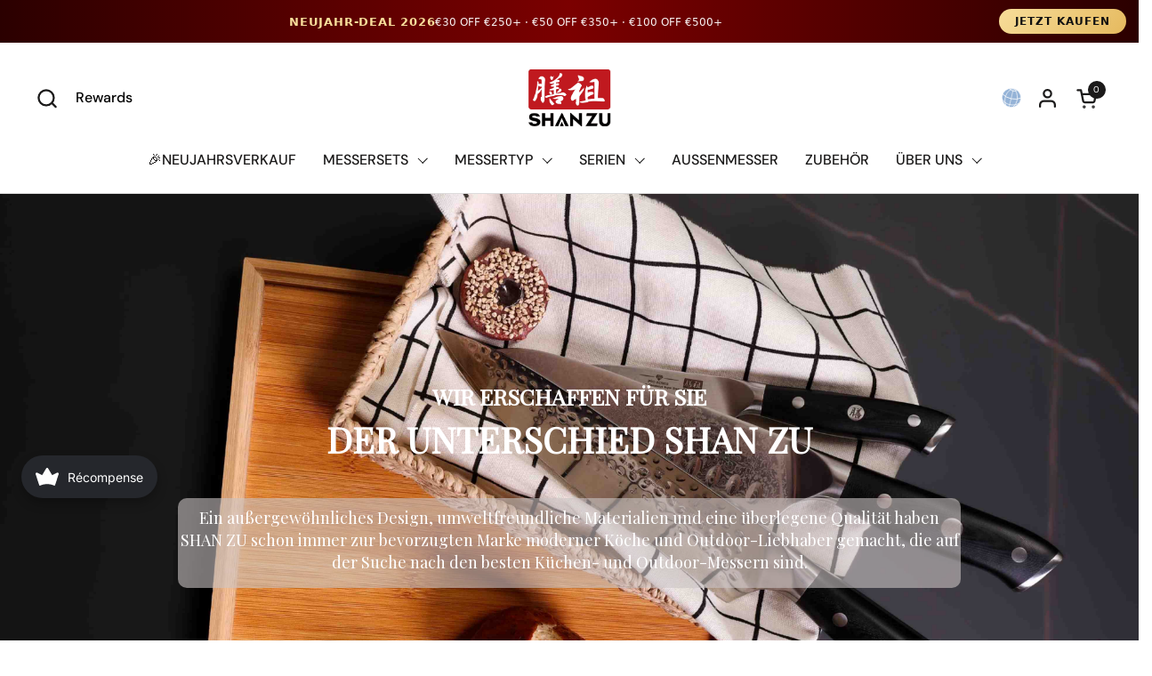

--- FILE ---
content_type: text/html; charset=utf-8
request_url: https://www.shanzuchef.com/de/pages/unsere-geschichte
body_size: 107811
content:
<!doctype html><html id="html" class="no-js" lang="de" dir="ltr">
  <head>
   <link rel="icon" href="https://cdn.shopify.com/s/files/1/0390/9081/5021/files/shan_zu_logo_9e0982d6-f741-485f-8964-93fe8ae90f3c.webp?v=1753343948" type="image/webp">
<link rel="shortcut icon" href="https://cdn.shopify.com/s/files/1/0390/9081/5021/files/shan_zu_logo_9e0982d6-f741-485f-8964-93fe8ae90f3c.webp?v=1753343948" type="image/webp">
    <!-- pagefly html_meta  -->
    
     <!-- PageFly-Metabild -->
    
    <script>
      window.dataLayer = window.dataLayer || [];
      function gtag() { dataLayer.push(arguments); }

      // 1. 每个页面先默认 不同意追踪 及 不接受 cookie
      gtag('consent', 'default', {
          analytics_storage: 'denied',
          ad_storage: 'denied',
          ad_user_data: 'denied',
          ad_personalization: 'denied',
          wait_for_update: 500,
          region: [ // to apply default to specific countries only
              'AT', 'BE', 'BG', 'CY', 'CZ', 'DE', 'DK', 'EE', 'ES', 'FI', 'FR', 'GR', 'HR', 'HU', 'IE', 'IS', 'IT', 'LI', 'LT', 'LU', 'LV', 'MT', 'NL', 'NO', 'PL', 'PT', 'RO', 'SE', 'SI', 'SK',
          ],
      });
    </script>

    <script>
      // 2. 根据用户之前是否同意的选项 在每个页面自动触发 代码同意追踪 及 cookie
      if (localStorage['gtag.consent.option'] !== undefined) {
          const option = JSON.parse(localStorage['gtag.consent.option']);
          gtag('consent', 'update', option);
      }
    </script>

    <script>
      // 按钮的代码 给用户 同意 cookie
      document.addEventListener('click', function (e) {
          const isAcceptAll = e.target.matches('#shopify-pc__banner__btn-accept, #shopify-pc__prefs__header-accept');
          if (isAcceptAll === false) return;

          const option = {
              analytics_storage: 'granted',
              ad_storage: 'granted',
              ad_user_data: 'granted',
              ad_personalization: 'granted',
          };
          gtag('consent', 'update', option);

          // 3. 保存并记录用户是否同意的选项 以便下一页面自动选择是否同意 cookie
          localStorage['gtag.consent.option'] = JSON.stringify(option);
      });
    </script>

     <script>
        const shopURL  = "https://www.shanzuchef.com"
  let root = `${Shopify.routes.root}`;
root = root.replace(/\/$/, '');
  if(root.length>0){
     const handle=(links,type)=>{
      links.forEach(link=>{
        console.log('el',link)
        if(link?.getAttribute(type)&&link?.getAttribute(type).indexOf(root)<0){
          const linkUrl=link.getAttribute(type)
          if(linkUrl.indexOf('http')>=0 && linkUrl.indexOf(shopURL) >=0){
            const restUrl=linkUrl.slice(shopURL.length)
            link.setAttribute(type,shopURL+root+restUrl)
            console.log('done link have http'+type+":",link.getAttribute(type))
          }else{
             link.setAttribute(type,root+link.getAttribute(type))
            console.log('done link'+type+":",link.getAttribute(type))
          }
        }
      })
    }
   handle(document.querySelectorAll('#__pf a[href]'),'href')
   handle(document.querySelectorAll('#__pf [data-href]'),'data-href')
  }
    </script>
    <script>
      // 按钮的代码 给用户 拒绝 cookie
      document.addEventListener('click', function (e) {
          const isRejectAll = e.target.matches('#shopify-pc__banner__btn-decline, #shopify-pc__prefs__header-decline');
          if (isRejectAll === false) return;

          const option = {
              analytics_storage: 'denied',
              ad_storage: 'denied',
              ad_user_data: 'denied',
              ad_personalization: 'denied',
          };
          gtag('consent', 'update', option);

          // 3b. 移除之前保存的用户同意选项的记录 以便下一页面不再自动同意 cookie
          localStorage.removeItem('gtag.consent.option');
      });
    </script>

    <script>
      // custom
      document.addEventListener('click', function (e) {
          const isSaveCustom = e.target.matches('#shopify-pc__prefs__dialog #shopify-pc__prefs__header-save');
          if (isSaveCustom === false) return;

          const option = {
              'ad_storage': 'denied',
              'ad_user_data': 'denied',
              'ad_personalization': 'denied',
              'analytics_storage': 'denied'
          };
          const form = e.target.closest('#shopify-pc__prefs__dialog');
          if (form.querySelector('#shopify-pc__prefs__analytics-input').checked === true) {
              option.analytics_storage = 'granted';
          }

          if (form.querySelector('#shopify-pc__prefs__marketing-input').checked === true) {
              option.ad_storage = 'granted';
              option.ad_user_data = 'granted';
              option.ad_personalization = 'granted';
          }

          gtag('consent', 'update', option);

          // 3.c 保存并记录用户 自定义 的选项 以便下一页面自动选择是否同意特定的 cookie
          localStorage['gtag.consent.option'] = JSON.stringify(option);
      });
    </script>

    <!-- Added by AVADA SEO Suite -->
    


<script>
  const avadaLightJsExclude = ['cdn.nfcube.com', 'assets/ecom.js', 'variant-title-king', 'linked_options_variants', 'smile-loader.js', 'smart-product-filter-search', 'rivo-loyalty-referrals', 'avada-cookie-consent', 'consentmo-gdpr', 'quinn'];
  const avadaLightJsInclude = ['https://www.googletagmanager.com/', 'https://connect.facebook.net/', 'https://business-api.tiktok.com/', 'https://static.klaviyo.com/', 'https://www.google-analytics.com/', 'https://www.clarity.ms/'];
  window.AVADA_SPEED_BLACKLIST = avadaLightJsInclude.map(item => new RegExp(item, 'i'));
  window.AVADA_SPEED_WHITELIST = avadaLightJsExclude.map(item => new RegExp(item, 'i'));
</script>

<script>
  const isSpeedUpEnable = !1741336269702 || Date.now() < 1741336269702;
  if (isSpeedUpEnable) {
    const avadaSpeedUp=0.5;
    if(isSpeedUpEnable) {
  function _0x55aa(_0x575858,_0x2fd0be){const _0x30a92f=_0x1cb5();return _0x55aa=function(_0x4e8b41,_0xcd1690){_0x4e8b41=_0x4e8b41-(0xb5e+0xd*0x147+-0x1b1a);let _0x1c09f7=_0x30a92f[_0x4e8b41];return _0x1c09f7;},_0x55aa(_0x575858,_0x2fd0be);}(function(_0x4ad4dc,_0x42545f){const _0x5c7741=_0x55aa,_0x323f4d=_0x4ad4dc();while(!![]){try{const _0x588ea5=parseInt(_0x5c7741(0x10c))/(0xb6f+-0x1853+0xce5)*(-parseInt(_0x5c7741(0x157))/(-0x2363*0x1+0x1dd4+0x591*0x1))+-parseInt(_0x5c7741(0x171))/(0x269b+-0xeb+-0xf*0x283)*(parseInt(_0x5c7741(0x116))/(0x2e1+0x1*0x17b3+-0x110*0x19))+-parseInt(_0x5c7741(0x147))/(-0x1489+-0x312*0x6+0x26fa*0x1)+-parseInt(_0x5c7741(0xfa))/(-0x744+0x1*0xb5d+-0x413)*(-parseInt(_0x5c7741(0x102))/(-0x1e87+0x9e*-0x16+0x2c22))+parseInt(_0x5c7741(0x136))/(0x1e2d+0x1498+-0x1a3*0x1f)+parseInt(_0x5c7741(0x16e))/(0x460+0x1d96+0x3*-0xb4f)*(-parseInt(_0x5c7741(0xe3))/(-0x9ca+-0x1*-0x93f+0x1*0x95))+parseInt(_0x5c7741(0xf8))/(-0x1f73*0x1+0x6*-0x510+0x3dde);if(_0x588ea5===_0x42545f)break;else _0x323f4d['push'](_0x323f4d['shift']());}catch(_0x5d6d7e){_0x323f4d['push'](_0x323f4d['shift']());}}}(_0x1cb5,-0x193549+0x5dc3*-0x31+-0x2f963*-0x13),(function(){const _0x5cb2b4=_0x55aa,_0x23f9e9={'yXGBq':function(_0x237aef,_0x385938){return _0x237aef!==_0x385938;},'XduVF':function(_0x21018d,_0x56ff60){return _0x21018d===_0x56ff60;},'RChnz':_0x5cb2b4(0xf4)+_0x5cb2b4(0xe9)+_0x5cb2b4(0x14a),'TAsuR':function(_0xe21eca,_0x33e114){return _0xe21eca%_0x33e114;},'EvLYw':function(_0x1326ad,_0x261d04){return _0x1326ad!==_0x261d04;},'nnhAQ':_0x5cb2b4(0x107),'swpMF':_0x5cb2b4(0x16d),'plMMu':_0x5cb2b4(0xe8)+_0x5cb2b4(0x135),'PqBPA':function(_0x2ba85c,_0x35b541){return _0x2ba85c<_0x35b541;},'NKPCA':_0x5cb2b4(0xfc),'TINqh':function(_0x4116e3,_0x3ffd02,_0x2c8722){return _0x4116e3(_0x3ffd02,_0x2c8722);},'BAueN':_0x5cb2b4(0x120),'NgloT':_0x5cb2b4(0x14c),'ThSSU':function(_0xeb212a,_0x4341c1){return _0xeb212a+_0x4341c1;},'lDDHN':function(_0x4a1a48,_0x45ebfb){return _0x4a1a48 instanceof _0x45ebfb;},'toAYB':function(_0xcf0fa9,_0xf5fa6a){return _0xcf0fa9 instanceof _0xf5fa6a;},'VMiyW':function(_0x5300e4,_0x44e0f4){return _0x5300e4(_0x44e0f4);},'iyhbw':_0x5cb2b4(0x119),'zuWfR':function(_0x19c3e4,_0x4ee6e8){return _0x19c3e4<_0x4ee6e8;},'vEmrv':function(_0xd798cf,_0x5ea2dd){return _0xd798cf!==_0x5ea2dd;},'yxERj':function(_0x24b03b,_0x5aa292){return _0x24b03b||_0x5aa292;},'MZpwM':_0x5cb2b4(0x110)+_0x5cb2b4(0x109)+'pt','IeUHK':function(_0x5a4c7e,_0x2edf70){return _0x5a4c7e-_0x2edf70;},'Idvge':function(_0x3b526e,_0x36b469){return _0x3b526e<_0x36b469;},'qRwfm':_0x5cb2b4(0x16b)+_0x5cb2b4(0xf1),'CvXDN':function(_0x4b4208,_0x1db216){return _0x4b4208<_0x1db216;},'acPIM':function(_0x7d44b7,_0x3020d2){return _0x7d44b7(_0x3020d2);},'MyLMO':function(_0x22d4b2,_0xe7a6a0){return _0x22d4b2<_0xe7a6a0;},'boDyh':function(_0x176992,_0x346381,_0xab7fc){return _0x176992(_0x346381,_0xab7fc);},'ZANXD':_0x5cb2b4(0x10f)+_0x5cb2b4(0x12a)+_0x5cb2b4(0x142),'CXwRZ':_0x5cb2b4(0x123)+_0x5cb2b4(0x15f),'AuMHM':_0x5cb2b4(0x161),'KUuFZ':_0x5cb2b4(0xe6),'MSwtw':_0x5cb2b4(0x13a),'ERvPB':_0x5cb2b4(0x134),'ycTDj':_0x5cb2b4(0x15b),'Tvhir':_0x5cb2b4(0x154)},_0x469be1=_0x23f9e9[_0x5cb2b4(0x153)],_0x36fe07={'blacklist':window[_0x5cb2b4(0x11f)+_0x5cb2b4(0x115)+'T'],'whitelist':window[_0x5cb2b4(0x11f)+_0x5cb2b4(0x13e)+'T']},_0x26516a={'blacklisted':[]},_0x34e4a6=(_0x2be2f5,_0x25b3b2)=>{const _0x80dd2=_0x5cb2b4;if(_0x2be2f5&&(!_0x25b3b2||_0x23f9e9[_0x80dd2(0x13b)](_0x25b3b2,_0x469be1))&&(!_0x36fe07[_0x80dd2(0x170)]||_0x36fe07[_0x80dd2(0x170)][_0x80dd2(0x151)](_0xa5c7cf=>_0xa5c7cf[_0x80dd2(0x12b)](_0x2be2f5)))&&(!_0x36fe07[_0x80dd2(0x165)]||_0x36fe07[_0x80dd2(0x165)][_0x80dd2(0x156)](_0x4e2570=>!_0x4e2570[_0x80dd2(0x12b)](_0x2be2f5)))&&_0x23f9e9[_0x80dd2(0xf7)](avadaSpeedUp,0x5*0x256+-0x1*0x66c+-0x542+0.5)&&_0x2be2f5[_0x80dd2(0x137)](_0x23f9e9[_0x80dd2(0xe7)])){const _0x413c89=_0x2be2f5[_0x80dd2(0x16c)];return _0x23f9e9[_0x80dd2(0xf7)](_0x23f9e9[_0x80dd2(0x11e)](_0x413c89,-0x1deb*-0x1+0xf13+-0x2cfc),0x1176+-0x78b*0x5+0x1441);}return _0x2be2f5&&(!_0x25b3b2||_0x23f9e9[_0x80dd2(0xed)](_0x25b3b2,_0x469be1))&&(!_0x36fe07[_0x80dd2(0x170)]||_0x36fe07[_0x80dd2(0x170)][_0x80dd2(0x151)](_0x3d689d=>_0x3d689d[_0x80dd2(0x12b)](_0x2be2f5)))&&(!_0x36fe07[_0x80dd2(0x165)]||_0x36fe07[_0x80dd2(0x165)][_0x80dd2(0x156)](_0x26a7b3=>!_0x26a7b3[_0x80dd2(0x12b)](_0x2be2f5)));},_0x11462f=function(_0x42927f){const _0x346823=_0x5cb2b4,_0x5426ae=_0x42927f[_0x346823(0x159)+'te'](_0x23f9e9[_0x346823(0x14e)]);return _0x36fe07[_0x346823(0x170)]&&_0x36fe07[_0x346823(0x170)][_0x346823(0x156)](_0x107b0d=>!_0x107b0d[_0x346823(0x12b)](_0x5426ae))||_0x36fe07[_0x346823(0x165)]&&_0x36fe07[_0x346823(0x165)][_0x346823(0x151)](_0x1e7160=>_0x1e7160[_0x346823(0x12b)](_0x5426ae));},_0x39299f=new MutationObserver(_0x45c995=>{const _0x21802a=_0x5cb2b4,_0x3bc801={'mafxh':function(_0x6f9c57,_0x229989){const _0x9d39b1=_0x55aa;return _0x23f9e9[_0x9d39b1(0xf7)](_0x6f9c57,_0x229989);},'SrchE':_0x23f9e9[_0x21802a(0xe2)],'pvjbV':_0x23f9e9[_0x21802a(0xf6)]};for(let _0x333494=-0x7d7+-0x893+0x106a;_0x23f9e9[_0x21802a(0x158)](_0x333494,_0x45c995[_0x21802a(0x16c)]);_0x333494++){const {addedNodes:_0x1b685b}=_0x45c995[_0x333494];for(let _0x2f087=0x1f03+0x84b+0x1*-0x274e;_0x23f9e9[_0x21802a(0x158)](_0x2f087,_0x1b685b[_0x21802a(0x16c)]);_0x2f087++){const _0x4e5bac=_0x1b685b[_0x2f087];if(_0x23f9e9[_0x21802a(0xf7)](_0x4e5bac[_0x21802a(0x121)],-0x1f3a+-0x1*0x1b93+-0x3*-0x139a)&&_0x23f9e9[_0x21802a(0xf7)](_0x4e5bac[_0x21802a(0x152)],_0x23f9e9[_0x21802a(0xe0)])){const _0x5d9a67=_0x4e5bac[_0x21802a(0x107)],_0x3fb522=_0x4e5bac[_0x21802a(0x16d)];if(_0x23f9e9[_0x21802a(0x103)](_0x34e4a6,_0x5d9a67,_0x3fb522)){_0x26516a[_0x21802a(0x160)+'d'][_0x21802a(0x128)]([_0x4e5bac,_0x4e5bac[_0x21802a(0x16d)]]),_0x4e5bac[_0x21802a(0x16d)]=_0x469be1;const _0x1e52da=function(_0x2c95ff){const _0x359b13=_0x21802a;if(_0x3bc801[_0x359b13(0x118)](_0x4e5bac[_0x359b13(0x159)+'te'](_0x3bc801[_0x359b13(0x166)]),_0x469be1))_0x2c95ff[_0x359b13(0x112)+_0x359b13(0x150)]();_0x4e5bac[_0x359b13(0xec)+_0x359b13(0x130)](_0x3bc801[_0x359b13(0xe4)],_0x1e52da);};_0x4e5bac[_0x21802a(0x12d)+_0x21802a(0x163)](_0x23f9e9[_0x21802a(0xf6)],_0x1e52da),_0x4e5bac[_0x21802a(0x12c)+_0x21802a(0x131)]&&_0x4e5bac[_0x21802a(0x12c)+_0x21802a(0x131)][_0x21802a(0x11a)+'d'](_0x4e5bac);}}}}});_0x39299f[_0x5cb2b4(0x105)](document[_0x5cb2b4(0x10b)+_0x5cb2b4(0x16a)],{'childList':!![],'subtree':!![]});const _0x2910a9=/[|\\{}()\[\]^$+*?.]/g,_0xa9f173=function(..._0x1baa33){const _0x3053cc=_0x5cb2b4,_0x2e6f61={'mMWha':function(_0x158c76,_0x5c404b){const _0x25a05c=_0x55aa;return _0x23f9e9[_0x25a05c(0xf7)](_0x158c76,_0x5c404b);},'BXirI':_0x23f9e9[_0x3053cc(0x141)],'COGok':function(_0x421bf7,_0x55453a){const _0x4fd417=_0x3053cc;return _0x23f9e9[_0x4fd417(0x167)](_0x421bf7,_0x55453a);},'XLSAp':function(_0x193984,_0x35c446){const _0x5bbecf=_0x3053cc;return _0x23f9e9[_0x5bbecf(0xed)](_0x193984,_0x35c446);},'EygRw':function(_0xfbb69c,_0x21b15d){const _0xe5c840=_0x3053cc;return _0x23f9e9[_0xe5c840(0x104)](_0xfbb69c,_0x21b15d);},'xZuNx':_0x23f9e9[_0x3053cc(0x139)],'SBUaW':function(_0x5739bf,_0x2c2fab){const _0x42cbb1=_0x3053cc;return _0x23f9e9[_0x42cbb1(0x172)](_0x5739bf,_0x2c2fab);},'EAoTR':function(_0x123b29,_0x5b29bf){const _0x2828d2=_0x3053cc;return _0x23f9e9[_0x2828d2(0x11d)](_0x123b29,_0x5b29bf);},'cdYdq':_0x23f9e9[_0x3053cc(0x14e)],'WzJcf':_0x23f9e9[_0x3053cc(0xe2)],'nytPK':function(_0x53f733,_0x4ad021){const _0x4f0333=_0x3053cc;return _0x23f9e9[_0x4f0333(0x148)](_0x53f733,_0x4ad021);},'oUrHG':_0x23f9e9[_0x3053cc(0x14d)],'dnxjX':function(_0xed6b5f,_0x573f55){const _0x57aa03=_0x3053cc;return _0x23f9e9[_0x57aa03(0x15a)](_0xed6b5f,_0x573f55);}};_0x23f9e9[_0x3053cc(0x15d)](_0x1baa33[_0x3053cc(0x16c)],-0x1a3*-0x9+-0xf9*0xb+-0x407*0x1)?(_0x36fe07[_0x3053cc(0x170)]=[],_0x36fe07[_0x3053cc(0x165)]=[]):(_0x36fe07[_0x3053cc(0x170)]&&(_0x36fe07[_0x3053cc(0x170)]=_0x36fe07[_0x3053cc(0x170)][_0x3053cc(0x106)](_0xa8e001=>_0x1baa33[_0x3053cc(0x156)](_0x4a8a28=>{const _0x2e425b=_0x3053cc;if(_0x2e6f61[_0x2e425b(0x111)](typeof _0x4a8a28,_0x2e6f61[_0x2e425b(0x155)]))return!_0xa8e001[_0x2e425b(0x12b)](_0x4a8a28);else{if(_0x2e6f61[_0x2e425b(0xeb)](_0x4a8a28,RegExp))return _0x2e6f61[_0x2e425b(0x145)](_0xa8e001[_0x2e425b(0xdf)](),_0x4a8a28[_0x2e425b(0xdf)]());}}))),_0x36fe07[_0x3053cc(0x165)]&&(_0x36fe07[_0x3053cc(0x165)]=[..._0x36fe07[_0x3053cc(0x165)],..._0x1baa33[_0x3053cc(0xff)](_0x4e4c02=>{const _0x7c755c=_0x3053cc;if(_0x23f9e9[_0x7c755c(0xf7)](typeof _0x4e4c02,_0x23f9e9[_0x7c755c(0x141)])){const _0x932437=_0x4e4c02[_0x7c755c(0xea)](_0x2910a9,_0x23f9e9[_0x7c755c(0x16f)]),_0x34e686=_0x23f9e9[_0x7c755c(0xf0)](_0x23f9e9[_0x7c755c(0xf0)]('.*',_0x932437),'.*');if(_0x36fe07[_0x7c755c(0x165)][_0x7c755c(0x156)](_0x21ef9a=>_0x21ef9a[_0x7c755c(0xdf)]()!==_0x34e686[_0x7c755c(0xdf)]()))return new RegExp(_0x34e686);}else{if(_0x23f9e9[_0x7c755c(0x117)](_0x4e4c02,RegExp)){if(_0x36fe07[_0x7c755c(0x165)][_0x7c755c(0x156)](_0x5a3f09=>_0x5a3f09[_0x7c755c(0xdf)]()!==_0x4e4c02[_0x7c755c(0xdf)]()))return _0x4e4c02;}}return null;})[_0x3053cc(0x106)](Boolean)]));const _0x3eeb55=document[_0x3053cc(0x11b)+_0x3053cc(0x10e)](_0x23f9e9[_0x3053cc(0xf0)](_0x23f9e9[_0x3053cc(0xf0)](_0x23f9e9[_0x3053cc(0x122)],_0x469be1),'"]'));for(let _0xf831f7=-0x21aa+-0x1793+0x393d*0x1;_0x23f9e9[_0x3053cc(0x14b)](_0xf831f7,_0x3eeb55[_0x3053cc(0x16c)]);_0xf831f7++){const _0x5868cb=_0x3eeb55[_0xf831f7];_0x23f9e9[_0x3053cc(0x132)](_0x11462f,_0x5868cb)&&(_0x26516a[_0x3053cc(0x160)+'d'][_0x3053cc(0x128)]([_0x5868cb,_0x23f9e9[_0x3053cc(0x14d)]]),_0x5868cb[_0x3053cc(0x12c)+_0x3053cc(0x131)][_0x3053cc(0x11a)+'d'](_0x5868cb));}let _0xdf8cd0=-0x17da+0x2461+-0xc87*0x1;[..._0x26516a[_0x3053cc(0x160)+'d']][_0x3053cc(0x10d)](([_0x226aeb,_0x33eaa7],_0xe33bca)=>{const _0x2aa7bf=_0x3053cc;if(_0x2e6f61[_0x2aa7bf(0x143)](_0x11462f,_0x226aeb)){const _0x41da0d=document[_0x2aa7bf(0x11c)+_0x2aa7bf(0x131)](_0x2e6f61[_0x2aa7bf(0x127)]);for(let _0x6784c7=0xd7b+-0xaa5+-0x2d6;_0x2e6f61[_0x2aa7bf(0x164)](_0x6784c7,_0x226aeb[_0x2aa7bf(0xe5)][_0x2aa7bf(0x16c)]);_0x6784c7++){const _0x4ca758=_0x226aeb[_0x2aa7bf(0xe5)][_0x6784c7];_0x2e6f61[_0x2aa7bf(0x12f)](_0x4ca758[_0x2aa7bf(0x133)],_0x2e6f61[_0x2aa7bf(0x13f)])&&_0x2e6f61[_0x2aa7bf(0x145)](_0x4ca758[_0x2aa7bf(0x133)],_0x2e6f61[_0x2aa7bf(0x100)])&&_0x41da0d[_0x2aa7bf(0xe1)+'te'](_0x4ca758[_0x2aa7bf(0x133)],_0x226aeb[_0x2aa7bf(0xe5)][_0x6784c7][_0x2aa7bf(0x12e)]);}_0x41da0d[_0x2aa7bf(0xe1)+'te'](_0x2e6f61[_0x2aa7bf(0x13f)],_0x226aeb[_0x2aa7bf(0x107)]),_0x41da0d[_0x2aa7bf(0xe1)+'te'](_0x2e6f61[_0x2aa7bf(0x100)],_0x2e6f61[_0x2aa7bf(0x101)](_0x33eaa7,_0x2e6f61[_0x2aa7bf(0x126)])),document[_0x2aa7bf(0x113)][_0x2aa7bf(0x146)+'d'](_0x41da0d),_0x26516a[_0x2aa7bf(0x160)+'d'][_0x2aa7bf(0x162)](_0x2e6f61[_0x2aa7bf(0x13d)](_0xe33bca,_0xdf8cd0),-0x105d*0x2+0x1*-0xeaa+0x2f65),_0xdf8cd0++;}}),_0x36fe07[_0x3053cc(0x170)]&&_0x23f9e9[_0x3053cc(0xf3)](_0x36fe07[_0x3053cc(0x170)][_0x3053cc(0x16c)],0x10f2+-0x1a42+0x951)&&_0x39299f[_0x3053cc(0x15c)]();},_0x4c2397=document[_0x5cb2b4(0x11c)+_0x5cb2b4(0x131)],_0x573f89={'src':Object[_0x5cb2b4(0x14f)+_0x5cb2b4(0xfd)+_0x5cb2b4(0x144)](HTMLScriptElement[_0x5cb2b4(0xf9)],_0x23f9e9[_0x5cb2b4(0x14e)]),'type':Object[_0x5cb2b4(0x14f)+_0x5cb2b4(0xfd)+_0x5cb2b4(0x144)](HTMLScriptElement[_0x5cb2b4(0xf9)],_0x23f9e9[_0x5cb2b4(0xe2)])};document[_0x5cb2b4(0x11c)+_0x5cb2b4(0x131)]=function(..._0x4db605){const _0x1480b5=_0x5cb2b4,_0x3a6982={'KNNxG':function(_0x32fa39,_0x2a57e4,_0x3cc08f){const _0x5ead12=_0x55aa;return _0x23f9e9[_0x5ead12(0x169)](_0x32fa39,_0x2a57e4,_0x3cc08f);}};if(_0x23f9e9[_0x1480b5(0x13b)](_0x4db605[-0x4*-0x376+0x4*0x2f+-0xe94][_0x1480b5(0x140)+'e'](),_0x23f9e9[_0x1480b5(0x139)]))return _0x4c2397[_0x1480b5(0x114)](document)(..._0x4db605);const _0x2f091d=_0x4c2397[_0x1480b5(0x114)](document)(..._0x4db605);try{Object[_0x1480b5(0xf2)+_0x1480b5(0x149)](_0x2f091d,{'src':{..._0x573f89[_0x1480b5(0x107)],'set'(_0x3ae2bc){const _0x5d6fdc=_0x1480b5;_0x3a6982[_0x5d6fdc(0x129)](_0x34e4a6,_0x3ae2bc,_0x2f091d[_0x5d6fdc(0x16d)])&&_0x573f89[_0x5d6fdc(0x16d)][_0x5d6fdc(0x10a)][_0x5d6fdc(0x125)](this,_0x469be1),_0x573f89[_0x5d6fdc(0x107)][_0x5d6fdc(0x10a)][_0x5d6fdc(0x125)](this,_0x3ae2bc);}},'type':{..._0x573f89[_0x1480b5(0x16d)],'get'(){const _0x436e9e=_0x1480b5,_0x4b63b9=_0x573f89[_0x436e9e(0x16d)][_0x436e9e(0xfb)][_0x436e9e(0x125)](this);if(_0x23f9e9[_0x436e9e(0xf7)](_0x4b63b9,_0x469be1)||_0x23f9e9[_0x436e9e(0x103)](_0x34e4a6,this[_0x436e9e(0x107)],_0x4b63b9))return null;return _0x4b63b9;},'set'(_0x174ea3){const _0x1dff57=_0x1480b5,_0xa2fd13=_0x23f9e9[_0x1dff57(0x103)](_0x34e4a6,_0x2f091d[_0x1dff57(0x107)],_0x2f091d[_0x1dff57(0x16d)])?_0x469be1:_0x174ea3;_0x573f89[_0x1dff57(0x16d)][_0x1dff57(0x10a)][_0x1dff57(0x125)](this,_0xa2fd13);}}}),_0x2f091d[_0x1480b5(0xe1)+'te']=function(_0x5b0870,_0x8c60d5){const _0xab22d4=_0x1480b5;if(_0x23f9e9[_0xab22d4(0xf7)](_0x5b0870,_0x23f9e9[_0xab22d4(0xe2)])||_0x23f9e9[_0xab22d4(0xf7)](_0x5b0870,_0x23f9e9[_0xab22d4(0x14e)]))_0x2f091d[_0x5b0870]=_0x8c60d5;else HTMLScriptElement[_0xab22d4(0xf9)][_0xab22d4(0xe1)+'te'][_0xab22d4(0x125)](_0x2f091d,_0x5b0870,_0x8c60d5);};}catch(_0x5a9461){console[_0x1480b5(0x168)](_0x23f9e9[_0x1480b5(0xef)],_0x5a9461);}return _0x2f091d;};const _0x5883c5=[_0x23f9e9[_0x5cb2b4(0xfe)],_0x23f9e9[_0x5cb2b4(0x13c)],_0x23f9e9[_0x5cb2b4(0xf5)],_0x23f9e9[_0x5cb2b4(0x15e)],_0x23f9e9[_0x5cb2b4(0x138)],_0x23f9e9[_0x5cb2b4(0x124)]],_0x4ab8d2=_0x5883c5[_0x5cb2b4(0xff)](_0x439d08=>{return{'type':_0x439d08,'listener':()=>_0xa9f173(),'options':{'passive':!![]}};});_0x4ab8d2[_0x5cb2b4(0x10d)](_0x4d3535=>{const _0x3882ab=_0x5cb2b4;document[_0x3882ab(0x12d)+_0x3882ab(0x163)](_0x4d3535[_0x3882ab(0x16d)],_0x4d3535[_0x3882ab(0xee)],_0x4d3535[_0x3882ab(0x108)]);});}()));function _0x1cb5(){const _0x15f8e0=['ault','some','tagName','CXwRZ','wheel','BXirI','every','6lYvYYX','PqBPA','getAttribu','IeUHK','touchstart','disconnect','Idvge','ERvPB','/blocked','blackliste','keydown','splice','stener','SBUaW','whitelist','SrchE','toAYB','warn','boDyh','ement','script[typ','length','type','346347wGqEBH','NgloT','blacklist','33OVoYHk','zuWfR','toString','NKPCA','setAttribu','swpMF','230EEqEiq','pvjbV','attributes','mousemove','RChnz','beforescri','y.com/exte','replace','COGok','removeEven','EvLYw','listener','ZANXD','ThSSU','e="','defineProp','MyLMO','cdn.shopif','MSwtw','plMMu','XduVF','22621984JRJQxz','prototype','8818116NVbcZr','get','SCRIPT','ertyDescri','AuMHM','map','WzJcf','nytPK','7kiZatp','TINqh','VMiyW','observe','filter','src','options','n/javascri','set','documentEl','478083wuqgQV','forEach','torAll','Avada cann','applicatio','mMWha','preventDef','head','bind','D_BLACKLIS','75496skzGVx','lDDHN','mafxh','script','removeChil','querySelec','createElem','vEmrv','TAsuR','AVADA_SPEE','string','nodeType','qRwfm','javascript','Tvhir','call','oUrHG','xZuNx','push','KNNxG','ot lazy lo','test','parentElem','addEventLi','value','EAoTR','tListener','ent','acPIM','name','touchmove','ptexecute','6968312SmqlIb','includes','ycTDj','iyhbw','touchend','yXGBq','KUuFZ','dnxjX','D_WHITELIS','cdYdq','toLowerCas','BAueN','ad script','EygRw','ptor','XLSAp','appendChil','4975500NoPAFA','yxERj','erties','nsions','CvXDN','\$&','MZpwM','nnhAQ','getOwnProp'];_0x1cb5=function(){return _0x15f8e0;};return _0x1cb5();}
}
    class LightJsLoader{constructor(e){this.jQs=[],this.listener=this.handleListener.bind(this,e),this.scripts=["default","defer","async"].reduce(((e,t)=>({...e,[t]:[]})),{});const t=this;e.forEach((e=>window.addEventListener(e,t.listener,{passive:!0})))}handleListener(e){const t=this;return e.forEach((e=>window.removeEventListener(e,t.listener))),"complete"===document.readyState?this.handleDOM():document.addEventListener("readystatechange",(e=>{if("complete"===e.target.readyState)return setTimeout(t.handleDOM.bind(t),1)}))}async handleDOM(){this.suspendEvent(),this.suspendJQuery(),this.findScripts(),this.preloadScripts();for(const e of Object.keys(this.scripts))await this.replaceScripts(this.scripts[e]);for(const e of["DOMContentLoaded","readystatechange"])await this.requestRepaint(),document.dispatchEvent(new Event("lightJS-"+e));document.lightJSonreadystatechange&&document.lightJSonreadystatechange();for(const e of["DOMContentLoaded","load"])await this.requestRepaint(),window.dispatchEvent(new Event("lightJS-"+e));await this.requestRepaint(),window.lightJSonload&&window.lightJSonload(),await this.requestRepaint(),this.jQs.forEach((e=>e(window).trigger("lightJS-jquery-load"))),window.dispatchEvent(new Event("lightJS-pageshow")),await this.requestRepaint(),window.lightJSonpageshow&&window.lightJSonpageshow()}async requestRepaint(){return new Promise((e=>requestAnimationFrame(e)))}findScripts(){document.querySelectorAll("script[type=lightJs]").forEach((e=>{e.hasAttribute("src")?e.hasAttribute("async")&&e.async?this.scripts.async.push(e):e.hasAttribute("defer")&&e.defer?this.scripts.defer.push(e):this.scripts.default.push(e):this.scripts.default.push(e)}))}preloadScripts(){const e=this,t=Object.keys(this.scripts).reduce(((t,n)=>[...t,...e.scripts[n]]),[]),n=document.createDocumentFragment();t.forEach((e=>{const t=e.getAttribute("src");if(!t)return;const s=document.createElement("link");s.href=t,s.rel="preload",s.as="script",n.appendChild(s)})),document.head.appendChild(n)}async replaceScripts(e){let t;for(;t=e.shift();)await this.requestRepaint(),new Promise((e=>{const n=document.createElement("script");[...t.attributes].forEach((e=>{"type"!==e.nodeName&&n.setAttribute(e.nodeName,e.nodeValue)})),t.hasAttribute("src")?(n.addEventListener("load",e),n.addEventListener("error",e)):(n.text=t.text,e()),t.parentNode.replaceChild(n,t)}))}suspendEvent(){const e={};[{obj:document,name:"DOMContentLoaded"},{obj:window,name:"DOMContentLoaded"},{obj:window,name:"load"},{obj:window,name:"pageshow"},{obj:document,name:"readystatechange"}].map((t=>function(t,n){function s(n){return e[t].list.indexOf(n)>=0?"lightJS-"+n:n}e[t]||(e[t]={list:[n],add:t.addEventListener,remove:t.removeEventListener},t.addEventListener=(...n)=>{n[0]=s(n[0]),e[t].add.apply(t,n)},t.removeEventListener=(...n)=>{n[0]=s(n[0]),e[t].remove.apply(t,n)})}(t.obj,t.name))),[{obj:document,name:"onreadystatechange"},{obj:window,name:"onpageshow"}].map((e=>function(e,t){let n=e[t];Object.defineProperty(e,t,{get:()=>n||function(){},set:s=>{e["lightJS"+t]=n=s}})}(e.obj,e.name)))}suspendJQuery(){const e=this;let t=window.jQuery;Object.defineProperty(window,"jQuery",{get:()=>t,set(n){if(!n||!n.fn||!e.jQs.includes(n))return void(t=n);n.fn.ready=n.fn.init.prototype.ready=e=>{e.bind(document)(n)};const s=n.fn.on;n.fn.on=n.fn.init.prototype.on=function(...e){if(window!==this[0])return s.apply(this,e),this;const t=e=>e.split(" ").map((e=>"load"===e||0===e.indexOf("load.")?"lightJS-jquery-load":e)).join(" ");return"string"==typeof e[0]||e[0]instanceof String?(e[0]=t(e[0]),s.apply(this,e),this):("object"==typeof e[0]&&Object.keys(e[0]).forEach((n=>{delete Object.assign(e[0],{[t(n)]:e[0][n]})[n]})),s.apply(this,e),this)},e.jQs.push(n),t=n}})}}
new LightJsLoader(["keydown","mousemove","touchend","touchmove","touchstart","wheel"]);
  }
</script>

<!-- Added by AVADA SEO Suite: Breadcrumb Structured Data  -->
<script type="application/ld+json">{
  "@context": "https://schema.org",
  "@type": "BreadcrumbList",
  "itemListElement": [{
    "@type": "ListItem",
    "position": 1,
    "name": "Home",
    "item": "https://www.shanzuchef.com"
  }]
}
</script>
<!-- Added by AVADA SEO Suite -->

    <!-- /Added by AVADA SEO Suite -->

    <script>
      document.addEventListener("DOMContentLoaded", function() {

          var userLang = navigator.language || navigator.userLanguage;


          if (userLang.startsWith("zh")) {

              window.location.href = "https://www.google.com";
          }
      });
    </script>

    <!-- Google tag (gtag.js) -->
    <script async src="https://www.googletagmanager.com/gtag/js?id=AW-777839195"></script>
    <script>
      window.dataLayer = window.dataLayer || [];
      function gtag(){dataLayer.push(arguments);}
      gtag('js', new Date());

      gtag('config', 'AW-777839195');
    </script>

    <!-- Google tag (gtag.js) -->
    <script type="lightJs" async src="https://www.googletagmanager.com/gtag/js?id=G-6MSBZCCSJE"></script>
    <script type="lightJs">
      window.dataLayer = window.dataLayer || []; function gtag(){dataLayer.push(arguments);} gtag('js', new Date()); gtag('config', 'G-6MSBZCCSJE');
    </script>

    <!-- <-Code for track page view count-> -->
    <script>
      function setCookie(name, value, expires) {
      var cookie = name + "=" + value + "; path=/; domain=." + location.hostname.replace(/^www\./i, "");
      if (typeof expires !== "undefined") {
      var now = new Date();
      now.setTime(now.getTime() + expires * 24 * 60 * 60 * 1000);
      cookie += "; expires=" + now.toUTCString();
      }
      document.cookie = cookie;
      }
      function getCookie(name) {
      var cookies = document.cookie.split(";"),
      toReturn;
      for (var i = 0; i < cookies.length; i++) {
      var cookie = cookies[i].trim();
      if (cookie.indexOf(name + "=") === 0) {
      toReturn = cookie.substring((name + "=").length, cookie.length);
      }
      }
      return toReturn;
      }
      (function() {
      var pageviewCount = getCookie("pageviewCount");
      if (typeof pageviewCount === "undefined") {
      pageviewCount = 1;
      } else {
      pageviewCount++;
      }
      setCookie("pageviewCount", pageviewCount, 30);
      })();
    </script>
    <script type="lightJs">
      var cookieArr = document.cookie.split(";");
      for(var i = 0; i < cookieArr.length; i++) {
      var cookiePair = cookieArr[i].split("=");
      if(name == cookiePair[0].trim()) {
      decodeURIComponent(cookiePair[1]);
      }
      }
      var pageviewCount = getCookie("pageviewCount");
      if(pageviewCount = 4){
      gtag("event", "moreThan3pages");
      }
    </script>
    <!-- <-Code For Total Stay Time-> -->
    <script type="lightJs">
      var total_time
      window.addEventListener('load',function()
      {
      setInterval(function()
      {
      if(localStorage.getItem('total_time')!=null)
      {
      total_time = localStorage.getItem('total_time')
      total_time++
      localStorage.setItem('total_time', total_time)
      if(total_time == 120)
      {
      gtag('event', 'moreThan2min')
      }
      }
      else
      {
      total_time = 0
      localStorage.setItem('total_time', total_time)
      }
      }, 1000)
      })
    </script>

    <!-- <-Video Start-conversion tracking-> -->
    <script type="lightJs">
      window.addEventListener('DOMContentLoaded', function (ev) {

          document.querySelectorAll('[href*="https://youtu.be/"]').forEach(function (x) {
              x.addEventListener('click', function (e) {
                gtag('event', 'video_start')
              });
          });
      });
    </script>

    <meta charset="utf-8">
    <meta http-equiv="X-UA-Compatible" content="IE=edge,chrome=1">
    <meta name="viewport" content="width=device-width, initial-scale=1.0, height=device-height, minimum-scale=1.0">

    <script type="text/javascript">
      (function(c,l,a,r,i,t,y){
          c[a]=c[a]||function(){(c[a].q=c[a].q||[]).push(arguments)};
          t=l.createElement(r);t.async=1;t.src="https://www.clarity.ms/tag/"+i;
          y=l.getElementsByTagName(r)[0];y.parentNode.insertBefore(t,y);
      })(window, document, "clarity", "script", "ibdnndw4pz");
    </script><link rel="shortcut icon" href="//www.shanzuchef.com/cdn/shop/files/shan_zu_logo_46496397-9780-45b2-80e6-6420e58f1662.jpg?crop=center&height=32&v=1652856488&width=32" type="image/png"><title class="notranslate">Über uns | Mehr über Shan Zu erfahren | Offizielle Webseite - Shan Zu &ndash; SHAN ZU
</title><meta name="description" content="Erfahren Sie mehr über die Geschichte von Shan Zu. Shan Zu bleibt seinem Engagement treu, Messer von außergewöhnlicher Qualität und Schönheit herzustellen.">

<meta property="og:site_name" content="SHAN ZU">
<meta property="og:url" content="https://www.shanzuchef.com/de/pages/unsere-geschichte">
<meta property="og:title" content="Über uns | Mehr über Shan Zu erfahren | Offizielle Webseite - Shan Zu">
<meta property="og:type" content="website">
<meta property="og:description" content="Erfahren Sie mehr über die Geschichte von Shan Zu. Shan Zu bleibt seinem Engagement treu, Messer von außergewöhnlicher Qualität und Schönheit herzustellen."><meta property="og:image" content="http://www.shanzuchef.com/cdn/shop/files/shan_zu_logo_46496397-9780-45b2-80e6-6420e58f1662.jpg?v=1652860393">
  <meta property="og:image:secure_url" content="https://www.shanzuchef.com/cdn/shop/files/shan_zu_logo_46496397-9780-45b2-80e6-6420e58f1662.jpg?v=1652860393">
  <meta property="og:image:width" content="880">
  <meta property="og:image:height" content="647"><meta name="twitter:card" content="summary_large_image">
<meta name="twitter:title" content="Über uns | Mehr über Shan Zu erfahren | Offizielle Webseite - Shan Zu">
<meta name="twitter:description" content="Erfahren Sie mehr über die Geschichte von Shan Zu. Shan Zu bleibt seinem Engagement treu, Messer von außergewöhnlicher Qualität und Schönheit herzustellen."><script type="application/ld+json">
  [
    {
      "@context": "https://schema.org",
      "@type": "WebSite",
      "name": "SHAN ZU",
      "url": "https:\/\/www.shanzuchef.com"
    },
    {
      "@context": "https://schema.org",
      "@type": "Organization",
      "name": "SHAN ZU",
      "url": "https:\/\/www.shanzuchef.com"
    }
  ]
</script>

<script type="application/ld+json">
{
  "@context": "http://schema.org",
  "@type": "BreadcrumbList",
  "itemListElement": [
    {
      "@type": "ListItem",
      "position": 1,
      "name": "Startseite",
      "item": "https://www.shanzuchef.com"
    },{
        "@type": "ListItem",
        "position": 2,
        "name": "Unsere Geschichte",
        "item": "https://www.shanzuchef.com/de/pages/unsere-geschichte"
      }]
}
</script><link rel="canonical" href="https://www.shanzuchef.com/de/pages/unsere-geschichte">

    <link rel="preconnect" href="https://cdn.shopify.com"><link rel="preconnect" href="https://fonts.shopifycdn.com" crossorigin><link rel="preload" href="//www.shanzuchef.com/cdn/fonts/dm_sans/dmsans_n5.8a0f1984c77eb7186ceb87c4da2173ff65eb012e.woff2" as="font" type="font/woff2" crossorigin><link rel="preload" href="//www.shanzuchef.com/cdn/fonts/dm_sans/dmsans_n4.ec80bd4dd7e1a334c969c265873491ae56018d72.woff2" as="font" type="font/woff2" crossorigin><link rel="preload" href="//www.shanzuchef.com/cdn/fonts/dm_sans/dmsans_n5.8a0f1984c77eb7186ceb87c4da2173ff65eb012e.woff2" as="font" type="font/woff2" crossorigin><style type="text/css">
@font-face {
  font-family: "DM Sans";
  font-weight: 500;
  font-style: normal;
  font-display: swap;
  src: url("//www.shanzuchef.com/cdn/fonts/dm_sans/dmsans_n5.8a0f1984c77eb7186ceb87c4da2173ff65eb012e.woff2") format("woff2"),
       url("//www.shanzuchef.com/cdn/fonts/dm_sans/dmsans_n5.9ad2e755a89e15b3d6c53259daad5fc9609888e6.woff") format("woff");
}
@font-face {
  font-family: "DM Sans";
  font-weight: 400;
  font-style: normal;
  font-display: swap;
  src: url("//www.shanzuchef.com/cdn/fonts/dm_sans/dmsans_n4.ec80bd4dd7e1a334c969c265873491ae56018d72.woff2") format("woff2"),
       url("//www.shanzuchef.com/cdn/fonts/dm_sans/dmsans_n4.87bdd914d8a61247b911147ae68e754d695c58a6.woff") format("woff");
}
@font-face {
  font-family: "DM Sans";
  font-weight: 500;
  font-style: normal;
  font-display: swap;
  src: url("//www.shanzuchef.com/cdn/fonts/dm_sans/dmsans_n5.8a0f1984c77eb7186ceb87c4da2173ff65eb012e.woff2") format("woff2"),
       url("//www.shanzuchef.com/cdn/fonts/dm_sans/dmsans_n5.9ad2e755a89e15b3d6c53259daad5fc9609888e6.woff") format("woff");
}
@font-face {
  font-family: "DM Sans";
  font-weight: 600;
  font-style: normal;
  font-display: swap;
  src: url("//www.shanzuchef.com/cdn/fonts/dm_sans/dmsans_n6.70a2453ea926d613c6a2f89af05180d14b3a7c96.woff2") format("woff2"),
       url("//www.shanzuchef.com/cdn/fonts/dm_sans/dmsans_n6.355605667bef215872257574b57fc097044f7e20.woff") format("woff");
}
@font-face {
  font-family: "DM Sans";
  font-weight: 500;
  font-style: normal;
  font-display: swap;
  src: url("//www.shanzuchef.com/cdn/fonts/dm_sans/dmsans_n5.8a0f1984c77eb7186ceb87c4da2173ff65eb012e.woff2") format("woff2"),
       url("//www.shanzuchef.com/cdn/fonts/dm_sans/dmsans_n5.9ad2e755a89e15b3d6c53259daad5fc9609888e6.woff") format("woff");
}
@font-face {
  font-family: "DM Sans";
  font-weight: 600;
  font-style: normal;
  font-display: swap;
  src: url("//www.shanzuchef.com/cdn/fonts/dm_sans/dmsans_n6.70a2453ea926d613c6a2f89af05180d14b3a7c96.woff2") format("woff2"),
       url("//www.shanzuchef.com/cdn/fonts/dm_sans/dmsans_n6.355605667bef215872257574b57fc097044f7e20.woff") format("woff");
}



</style>
<style type="text/css">

  :root {

    /* Font variables */

    --font-stack-headings-primary: "DM Sans", sans-serif;
    --font-weight-headings-primary: 500;
    --font-style-headings-primary: normal;

    --font-stack-body-primary: "DM Sans", sans-serif;
    --font-weight-body-primary: 400;--font-weight-body-primary-bold: 600;--font-weight-body-primary-medium: 500;--font-style-body-primary: normal;

    --font-stack-body-secondary: "DM Sans", sans-serif;
    --font-weight-body-secondary: 500;--font-weight-body-secondary-bold: 600;--font-style-body-secondary: normal;

    --font-weight-menu: var(--font-weight-body-primary-medium);
    --font-weight-buttons: var(--font-weight-body-primary-medium);

    --base-headings-primary-size: 60;
    --base-headings-secondary-size: ;
    --base-headings-line: 1;
    --base-headings-spacing: 0.0em;

    --base-body-primary-size: 16;
    --base-body-secondary-size: 18;
    --base-body-line: 1.4;

    /* Color variables */

    --color-background-header: #ffffff;
    --color-text-header: #1b1a1a;
    --color-foreground-header: #fff;
    --color-borders-header: rgba(27, 26, 26, 0.15);

    --color-background-main: #FFFFFF;
    --color-secondary-background-main: rgba(0, 0, 0, 0.08);
    --color-third-background-main: rgba(0, 0, 0, 0.04);
    --color-fourth-background-main: rgba(0, 0, 0, 0.02);
    --color-opacity-background-main: rgba(255, 255, 255, 0);
    --color-text-main: #000000;
    --color-foreground-main: #fff;
    --color-secondary-text-main: rgba(0, 0, 0, 0.6);
    --color-borders-main: rgba(0, 0, 0, 0.1);
    --color-background-main-alternate: #f2efec;

    --color-background-product-card: rgba(0,0,0,0);
    --color-background-cart-card: rgba(0,0,0,0);

    --color-background-footer: #1b1a1a;
    --color-text-footer: #f1eeec;
    --color-borders-footer: rgba(241, 238, 236, 0.15);

    --color-borders-forms-primary: rgba(0, 0, 0, 0.3);
    --color-borders-forms-secondary: rgba(0, 0, 0, 0.6);

    /* Borders */

    --border-width-cards: px;
    --border-radius-cards: 0px;
    --border-width-buttons: 1px;
    --border-radius-buttons: 6px;
    --border-width-forms: 1px;
    --border-radius-forms: 6px;
    --border-radius-widgets: 10px;


    /* Layout */
    
    --grid-gap-original-base: 32px;
    --container-vertical-space-base: 100px;
    --image-fit-padding: 10%;

  }

  .facets--horiz .facets__summary, #main select, .sidebar select {
    background-image: url('data:image/svg+xml;utf8,<svg fill="none" height="7" viewBox="0 0 12 7" width="12" xmlns="http://www.w3.org/2000/svg"><g fill="%23000000"><path d="m1.2334.554688 5.65685 5.656852-.7071.70711-5.656858-5.65686z"/><path d="m11.8252 1.26221-5.65686 5.65685-.70711-.70711 5.65687-5.65685z"/></g></svg>');
  }

  .star-rating__stars {
    background-image: url('data:image/svg+xml;utf8,<svg width="20" height="14" viewBox="0 0 14 13" fill="rgba%280%2C+0%2C+0%2C+0.1%29" xmlns="http://www.w3.org/2000/svg"><path d="m7 0 1.572 4.837h5.085l-4.114 2.99 1.572 4.836L7 9.673l-4.114 2.99 1.571-4.837-4.114-2.99h5.085L7 0Z" stroke="rgba%280%2C+0%2C+0%2C+0.1%29" stroke-width="0"/></svg>');
  }
  .star-rating__stars-active {
    background-image: url('data:image/svg+xml;utf8,<svg width="20" height="13" viewBox="0 0 14 13" fill="none" xmlns="http://www.w3.org/2000/svg"><path d="m7 0 1.572 4.837h5.085l-4.114 2.99 1.572 4.836L7 9.673l-4.114 2.99 1.571-4.837-4.114-2.99h5.085L7 0Z" fill="%23000000" stroke-width="0"/></svg>');
  }

</style>

<style id="root-height">
  :root {
    --window-height: 100vh;
  }
</style><link href="//www.shanzuchef.com/cdn/shop/t/58/assets/theme.css?v=78956163907766926151700216361" as="style" rel="preload"><link href="//www.shanzuchef.com/cdn/shop/t/58/assets/section-header.css?v=16171417803811908511687483008" as="style" rel="preload"><link href="//www.shanzuchef.com/cdn/shop/t/58/assets/component-product-item.css?v=147777405057347779551687483007" as="style" rel="preload"><link href="//www.shanzuchef.com/cdn/shop/t/58/assets/component-product-variants.css?v=181504290109420163051687483009" as="style" rel="preload"><link href="//www.shanzuchef.com/cdn/shop/t/58/assets/theme.css?v=78956163907766926151700216361" rel="stylesheet" type="text/css" media="all" />

    <script>window.performance && window.performance.mark && window.performance.mark('shopify.content_for_header.start');</script><meta name="google-site-verification" content="iiFM_99AVfDoFHfWDMvLrDK5w2UIluShCgi8OjZqcSo">
<meta id="shopify-digital-wallet" name="shopify-digital-wallet" content="/39090815021/digital_wallets/dialog">
<meta name="shopify-checkout-api-token" content="221e9b5d53cbf9b25d41a5b15bc80bfe">
<meta id="in-context-paypal-metadata" data-shop-id="39090815021" data-venmo-supported="true" data-environment="production" data-locale="de_DE" data-paypal-v4="true" data-currency="EUR">
<link rel="alternate" hreflang="x-default" href="https://www.shanzuchef.com/pages/notre-histoire">
<link rel="alternate" hreflang="fr" href="https://www.shanzuchef.com/pages/notre-histoire">
<link rel="alternate" hreflang="es" href="https://www.shanzuchef.com/es/pages/nuestra-historia">
<link rel="alternate" hreflang="it" href="https://www.shanzuchef.com/it/pages/la-nostra-storia">
<link rel="alternate" hreflang="de" href="https://www.shanzuchef.com/de/pages/unsere-geschichte">
<link rel="alternate" hreflang="en" href="https://www.shanzuchef.com/en/pages/our-history">
<link rel="alternate" hreflang="es-AR" href="https://www.shanzuchef.com/es-es/pages/nuestra-historia">
<link rel="alternate" hreflang="en-AR" href="https://www.shanzuchef.com/en-es/pages/our-history">
<link rel="alternate" hreflang="fr-AR" href="https://www.shanzuchef.com/fr-es/pages/notre-histoire">
<link rel="alternate" hreflang="es-CL" href="https://www.shanzuchef.com/es-es/pages/nuestra-historia">
<link rel="alternate" hreflang="en-CL" href="https://www.shanzuchef.com/en-es/pages/our-history">
<link rel="alternate" hreflang="fr-CL" href="https://www.shanzuchef.com/fr-es/pages/notre-histoire">
<link rel="alternate" hreflang="es-CO" href="https://www.shanzuchef.com/es-es/pages/nuestra-historia">
<link rel="alternate" hreflang="en-CO" href="https://www.shanzuchef.com/en-es/pages/our-history">
<link rel="alternate" hreflang="fr-CO" href="https://www.shanzuchef.com/fr-es/pages/notre-histoire">
<link rel="alternate" hreflang="es-PE" href="https://www.shanzuchef.com/es-es/pages/nuestra-historia">
<link rel="alternate" hreflang="en-PE" href="https://www.shanzuchef.com/en-es/pages/our-history">
<link rel="alternate" hreflang="fr-PE" href="https://www.shanzuchef.com/fr-es/pages/notre-histoire">
<link rel="alternate" hreflang="es-ES" href="https://www.shanzuchef.com/es-es/pages/nuestra-historia">
<link rel="alternate" hreflang="en-ES" href="https://www.shanzuchef.com/en-es/pages/our-history">
<link rel="alternate" hreflang="fr-ES" href="https://www.shanzuchef.com/fr-es/pages/notre-histoire">
<link rel="alternate" hreflang="it-IT" href="https://www.shanzuchef.com/it-it/pages/la-nostra-storia">
<link rel="alternate" hreflang="en-IT" href="https://www.shanzuchef.com/en-it/pages/our-history">
<link rel="alternate" hreflang="fr-IT" href="https://www.shanzuchef.com/fr-it/pages/notre-histoire">
<link rel="alternate" hreflang="en-GB" href="https://www.shanzuchef.com/en-gb/pages/our-history">
<link rel="alternate" hreflang="de-GB" href="https://www.shanzuchef.com/de-gb/pages/unsere-geschichte">
<link rel="alternate" hreflang="it-GB" href="https://www.shanzuchef.com/it-gb/pages/la-nostra-storia">
<link rel="alternate" hreflang="es-GB" href="https://www.shanzuchef.com/es-gb/pages/nuestra-historia">
<link rel="alternate" hreflang="fr-GB" href="https://www.shanzuchef.com/fr-gb/pages/notre-histoire">
<link rel="alternate" hreflang="de-HU" href="https://www.shanzuchef.com/de-de/pages/unsere-geschichte">
<link rel="alternate" hreflang="it-HU" href="https://www.shanzuchef.com/it-de/pages/la-nostra-storia">
<link rel="alternate" hreflang="es-HU" href="https://www.shanzuchef.com/es-de/pages/nuestra-historia">
<link rel="alternate" hreflang="fr-HU" href="https://www.shanzuchef.com/fr-de/pages/notre-histoire">
<link rel="alternate" hreflang="en-HU" href="https://www.shanzuchef.com/en-de/pages/our-history">
<link rel="alternate" hreflang="de-DE" href="https://www.shanzuchef.com/de-de/pages/unsere-geschichte">
<link rel="alternate" hreflang="it-DE" href="https://www.shanzuchef.com/it-de/pages/la-nostra-storia">
<link rel="alternate" hreflang="es-DE" href="https://www.shanzuchef.com/es-de/pages/nuestra-historia">
<link rel="alternate" hreflang="fr-DE" href="https://www.shanzuchef.com/fr-de/pages/notre-histoire">
<link rel="alternate" hreflang="en-DE" href="https://www.shanzuchef.com/en-de/pages/our-history">
<link rel="alternate" hreflang="de-CH" href="https://www.shanzuchef.com/de-de/pages/unsere-geschichte">
<link rel="alternate" hreflang="it-CH" href="https://www.shanzuchef.com/it-de/pages/la-nostra-storia">
<link rel="alternate" hreflang="es-CH" href="https://www.shanzuchef.com/es-de/pages/nuestra-historia">
<link rel="alternate" hreflang="fr-CH" href="https://www.shanzuchef.com/fr-de/pages/notre-histoire">
<link rel="alternate" hreflang="en-CH" href="https://www.shanzuchef.com/en-de/pages/our-history">
<link rel="alternate" hreflang="de-AT" href="https://www.shanzuchef.com/de-de/pages/unsere-geschichte">
<link rel="alternate" hreflang="it-AT" href="https://www.shanzuchef.com/it-de/pages/la-nostra-storia">
<link rel="alternate" hreflang="es-AT" href="https://www.shanzuchef.com/es-de/pages/nuestra-historia">
<link rel="alternate" hreflang="fr-AT" href="https://www.shanzuchef.com/fr-de/pages/notre-histoire">
<link rel="alternate" hreflang="en-AT" href="https://www.shanzuchef.com/en-de/pages/our-history">
<link rel="alternate" hreflang="en-CY" href="https://www.shanzuchef.com/en-eu/pages/our-history">
<link rel="alternate" hreflang="es-CY" href="https://www.shanzuchef.com/es-eu/pages/nuestra-historia">
<link rel="alternate" hreflang="it-CY" href="https://www.shanzuchef.com/it-eu/pages/la-nostra-storia">
<link rel="alternate" hreflang="de-CY" href="https://www.shanzuchef.com/de-eu/pages/unsere-geschichte">
<link rel="alternate" hreflang="fr-CY" href="https://www.shanzuchef.com/fr-eu/pages/notre-histoire">
<link rel="alternate" hreflang="en-CZ" href="https://www.shanzuchef.com/en-eu/pages/our-history">
<link rel="alternate" hreflang="es-CZ" href="https://www.shanzuchef.com/es-eu/pages/nuestra-historia">
<link rel="alternate" hreflang="it-CZ" href="https://www.shanzuchef.com/it-eu/pages/la-nostra-storia">
<link rel="alternate" hreflang="de-CZ" href="https://www.shanzuchef.com/de-eu/pages/unsere-geschichte">
<link rel="alternate" hreflang="fr-CZ" href="https://www.shanzuchef.com/fr-eu/pages/notre-histoire">
<link rel="alternate" hreflang="en-EE" href="https://www.shanzuchef.com/en-eu/pages/our-history">
<link rel="alternate" hreflang="es-EE" href="https://www.shanzuchef.com/es-eu/pages/nuestra-historia">
<link rel="alternate" hreflang="it-EE" href="https://www.shanzuchef.com/it-eu/pages/la-nostra-storia">
<link rel="alternate" hreflang="de-EE" href="https://www.shanzuchef.com/de-eu/pages/unsere-geschichte">
<link rel="alternate" hreflang="fr-EE" href="https://www.shanzuchef.com/fr-eu/pages/notre-histoire">
<link rel="alternate" hreflang="en-FI" href="https://www.shanzuchef.com/en-eu/pages/our-history">
<link rel="alternate" hreflang="es-FI" href="https://www.shanzuchef.com/es-eu/pages/nuestra-historia">
<link rel="alternate" hreflang="it-FI" href="https://www.shanzuchef.com/it-eu/pages/la-nostra-storia">
<link rel="alternate" hreflang="de-FI" href="https://www.shanzuchef.com/de-eu/pages/unsere-geschichte">
<link rel="alternate" hreflang="fr-FI" href="https://www.shanzuchef.com/fr-eu/pages/notre-histoire">
<link rel="alternate" hreflang="en-GR" href="https://www.shanzuchef.com/en-eu/pages/our-history">
<link rel="alternate" hreflang="es-GR" href="https://www.shanzuchef.com/es-eu/pages/nuestra-historia">
<link rel="alternate" hreflang="it-GR" href="https://www.shanzuchef.com/it-eu/pages/la-nostra-storia">
<link rel="alternate" hreflang="de-GR" href="https://www.shanzuchef.com/de-eu/pages/unsere-geschichte">
<link rel="alternate" hreflang="fr-GR" href="https://www.shanzuchef.com/fr-eu/pages/notre-histoire">
<link rel="alternate" hreflang="en-IE" href="https://www.shanzuchef.com/en-eu/pages/our-history">
<link rel="alternate" hreflang="es-IE" href="https://www.shanzuchef.com/es-eu/pages/nuestra-historia">
<link rel="alternate" hreflang="it-IE" href="https://www.shanzuchef.com/it-eu/pages/la-nostra-storia">
<link rel="alternate" hreflang="de-IE" href="https://www.shanzuchef.com/de-eu/pages/unsere-geschichte">
<link rel="alternate" hreflang="fr-IE" href="https://www.shanzuchef.com/fr-eu/pages/notre-histoire">
<link rel="alternate" hreflang="en-IL" href="https://www.shanzuchef.com/en-eu/pages/our-history">
<link rel="alternate" hreflang="es-IL" href="https://www.shanzuchef.com/es-eu/pages/nuestra-historia">
<link rel="alternate" hreflang="it-IL" href="https://www.shanzuchef.com/it-eu/pages/la-nostra-storia">
<link rel="alternate" hreflang="de-IL" href="https://www.shanzuchef.com/de-eu/pages/unsere-geschichte">
<link rel="alternate" hreflang="fr-IL" href="https://www.shanzuchef.com/fr-eu/pages/notre-histoire">
<link rel="alternate" hreflang="en-LT" href="https://www.shanzuchef.com/en-eu/pages/our-history">
<link rel="alternate" hreflang="es-LT" href="https://www.shanzuchef.com/es-eu/pages/nuestra-historia">
<link rel="alternate" hreflang="it-LT" href="https://www.shanzuchef.com/it-eu/pages/la-nostra-storia">
<link rel="alternate" hreflang="de-LT" href="https://www.shanzuchef.com/de-eu/pages/unsere-geschichte">
<link rel="alternate" hreflang="fr-LT" href="https://www.shanzuchef.com/fr-eu/pages/notre-histoire">
<link rel="alternate" hreflang="en-LV" href="https://www.shanzuchef.com/en-eu/pages/our-history">
<link rel="alternate" hreflang="es-LV" href="https://www.shanzuchef.com/es-eu/pages/nuestra-historia">
<link rel="alternate" hreflang="it-LV" href="https://www.shanzuchef.com/it-eu/pages/la-nostra-storia">
<link rel="alternate" hreflang="de-LV" href="https://www.shanzuchef.com/de-eu/pages/unsere-geschichte">
<link rel="alternate" hreflang="fr-LV" href="https://www.shanzuchef.com/fr-eu/pages/notre-histoire">
<link rel="alternate" hreflang="en-NL" href="https://www.shanzuchef.com/en-eu/pages/our-history">
<link rel="alternate" hreflang="es-NL" href="https://www.shanzuchef.com/es-eu/pages/nuestra-historia">
<link rel="alternate" hreflang="it-NL" href="https://www.shanzuchef.com/it-eu/pages/la-nostra-storia">
<link rel="alternate" hreflang="de-NL" href="https://www.shanzuchef.com/de-eu/pages/unsere-geschichte">
<link rel="alternate" hreflang="fr-NL" href="https://www.shanzuchef.com/fr-eu/pages/notre-histoire">
<link rel="alternate" hreflang="en-PH" href="https://www.shanzuchef.com/en-eu/pages/our-history">
<link rel="alternate" hreflang="es-PH" href="https://www.shanzuchef.com/es-eu/pages/nuestra-historia">
<link rel="alternate" hreflang="it-PH" href="https://www.shanzuchef.com/it-eu/pages/la-nostra-storia">
<link rel="alternate" hreflang="de-PH" href="https://www.shanzuchef.com/de-eu/pages/unsere-geschichte">
<link rel="alternate" hreflang="fr-PH" href="https://www.shanzuchef.com/fr-eu/pages/notre-histoire">
<link rel="alternate" hreflang="en-PK" href="https://www.shanzuchef.com/en-eu/pages/our-history">
<link rel="alternate" hreflang="es-PK" href="https://www.shanzuchef.com/es-eu/pages/nuestra-historia">
<link rel="alternate" hreflang="it-PK" href="https://www.shanzuchef.com/it-eu/pages/la-nostra-storia">
<link rel="alternate" hreflang="de-PK" href="https://www.shanzuchef.com/de-eu/pages/unsere-geschichte">
<link rel="alternate" hreflang="fr-PK" href="https://www.shanzuchef.com/fr-eu/pages/notre-histoire">
<link rel="alternate" hreflang="en-PT" href="https://www.shanzuchef.com/en-eu/pages/our-history">
<link rel="alternate" hreflang="es-PT" href="https://www.shanzuchef.com/es-eu/pages/nuestra-historia">
<link rel="alternate" hreflang="it-PT" href="https://www.shanzuchef.com/it-eu/pages/la-nostra-storia">
<link rel="alternate" hreflang="de-PT" href="https://www.shanzuchef.com/de-eu/pages/unsere-geschichte">
<link rel="alternate" hreflang="fr-PT" href="https://www.shanzuchef.com/fr-eu/pages/notre-histoire">
<link rel="alternate" hreflang="en-RO" href="https://www.shanzuchef.com/en-eu/pages/our-history">
<link rel="alternate" hreflang="es-RO" href="https://www.shanzuchef.com/es-eu/pages/nuestra-historia">
<link rel="alternate" hreflang="it-RO" href="https://www.shanzuchef.com/it-eu/pages/la-nostra-storia">
<link rel="alternate" hreflang="de-RO" href="https://www.shanzuchef.com/de-eu/pages/unsere-geschichte">
<link rel="alternate" hreflang="fr-RO" href="https://www.shanzuchef.com/fr-eu/pages/notre-histoire">
<link rel="alternate" hreflang="en-SI" href="https://www.shanzuchef.com/en-eu/pages/our-history">
<link rel="alternate" hreflang="es-SI" href="https://www.shanzuchef.com/es-eu/pages/nuestra-historia">
<link rel="alternate" hreflang="it-SI" href="https://www.shanzuchef.com/it-eu/pages/la-nostra-storia">
<link rel="alternate" hreflang="de-SI" href="https://www.shanzuchef.com/de-eu/pages/unsere-geschichte">
<link rel="alternate" hreflang="fr-SI" href="https://www.shanzuchef.com/fr-eu/pages/notre-histoire">
<link rel="alternate" hreflang="en-SK" href="https://www.shanzuchef.com/en-eu/pages/our-history">
<link rel="alternate" hreflang="es-SK" href="https://www.shanzuchef.com/es-eu/pages/nuestra-historia">
<link rel="alternate" hreflang="it-SK" href="https://www.shanzuchef.com/it-eu/pages/la-nostra-storia">
<link rel="alternate" hreflang="de-SK" href="https://www.shanzuchef.com/de-eu/pages/unsere-geschichte">
<link rel="alternate" hreflang="fr-SK" href="https://www.shanzuchef.com/fr-eu/pages/notre-histoire">
<link rel="alternate" hreflang="en-TR" href="https://www.shanzuchef.com/en-eu/pages/our-history">
<link rel="alternate" hreflang="es-TR" href="https://www.shanzuchef.com/es-eu/pages/nuestra-historia">
<link rel="alternate" hreflang="it-TR" href="https://www.shanzuchef.com/it-eu/pages/la-nostra-storia">
<link rel="alternate" hreflang="de-TR" href="https://www.shanzuchef.com/de-eu/pages/unsere-geschichte">
<link rel="alternate" hreflang="fr-TR" href="https://www.shanzuchef.com/fr-eu/pages/notre-histoire">
<link rel="alternate" hreflang="en-NZ" href="https://www.shanzuchef.com/en-eu/pages/our-history">
<link rel="alternate" hreflang="es-NZ" href="https://www.shanzuchef.com/es-eu/pages/nuestra-historia">
<link rel="alternate" hreflang="it-NZ" href="https://www.shanzuchef.com/it-eu/pages/la-nostra-storia">
<link rel="alternate" hreflang="de-NZ" href="https://www.shanzuchef.com/de-eu/pages/unsere-geschichte">
<link rel="alternate" hreflang="fr-NZ" href="https://www.shanzuchef.com/fr-eu/pages/notre-histoire">
<link rel="alternate" hreflang="en-IN" href="https://www.shanzuchef.com/en-eu/pages/our-history">
<link rel="alternate" hreflang="es-IN" href="https://www.shanzuchef.com/es-eu/pages/nuestra-historia">
<link rel="alternate" hreflang="it-IN" href="https://www.shanzuchef.com/it-eu/pages/la-nostra-storia">
<link rel="alternate" hreflang="de-IN" href="https://www.shanzuchef.com/de-eu/pages/unsere-geschichte">
<link rel="alternate" hreflang="fr-IN" href="https://www.shanzuchef.com/fr-eu/pages/notre-histoire">
<link rel="alternate" hreflang="en-HR" href="https://www.shanzuchef.com/en-eu/pages/our-history">
<link rel="alternate" hreflang="es-HR" href="https://www.shanzuchef.com/es-eu/pages/nuestra-historia">
<link rel="alternate" hreflang="it-HR" href="https://www.shanzuchef.com/it-eu/pages/la-nostra-storia">
<link rel="alternate" hreflang="de-HR" href="https://www.shanzuchef.com/de-eu/pages/unsere-geschichte">
<link rel="alternate" hreflang="fr-HR" href="https://www.shanzuchef.com/fr-eu/pages/notre-histoire">
<link rel="alternate" hreflang="en-RU" href="https://www.shanzuchef.com/en-eu/pages/our-history">
<link rel="alternate" hreflang="es-RU" href="https://www.shanzuchef.com/es-eu/pages/nuestra-historia">
<link rel="alternate" hreflang="it-RU" href="https://www.shanzuchef.com/it-eu/pages/la-nostra-storia">
<link rel="alternate" hreflang="de-RU" href="https://www.shanzuchef.com/de-eu/pages/unsere-geschichte">
<link rel="alternate" hreflang="fr-RU" href="https://www.shanzuchef.com/fr-eu/pages/notre-histoire">
<link rel="alternate" hreflang="en-SG" href="https://www.shanzuchef.com/en-eu/pages/our-history">
<link rel="alternate" hreflang="es-SG" href="https://www.shanzuchef.com/es-eu/pages/nuestra-historia">
<link rel="alternate" hreflang="it-SG" href="https://www.shanzuchef.com/it-eu/pages/la-nostra-storia">
<link rel="alternate" hreflang="de-SG" href="https://www.shanzuchef.com/de-eu/pages/unsere-geschichte">
<link rel="alternate" hreflang="fr-SG" href="https://www.shanzuchef.com/fr-eu/pages/notre-histoire">
<link rel="alternate" hreflang="en-SE" href="https://www.shanzuchef.com/en-eu/pages/our-history">
<link rel="alternate" hreflang="es-SE" href="https://www.shanzuchef.com/es-eu/pages/nuestra-historia">
<link rel="alternate" hreflang="it-SE" href="https://www.shanzuchef.com/it-eu/pages/la-nostra-storia">
<link rel="alternate" hreflang="de-SE" href="https://www.shanzuchef.com/de-eu/pages/unsere-geschichte">
<link rel="alternate" hreflang="fr-SE" href="https://www.shanzuchef.com/fr-eu/pages/notre-histoire">
<link rel="alternate" hreflang="en-PL" href="https://www.shanzuchef.com/en-eu/pages/our-history">
<link rel="alternate" hreflang="es-PL" href="https://www.shanzuchef.com/es-eu/pages/nuestra-historia">
<link rel="alternate" hreflang="it-PL" href="https://www.shanzuchef.com/it-eu/pages/la-nostra-storia">
<link rel="alternate" hreflang="de-PL" href="https://www.shanzuchef.com/de-eu/pages/unsere-geschichte">
<link rel="alternate" hreflang="fr-PL" href="https://www.shanzuchef.com/fr-eu/pages/notre-histoire">
<link rel="alternate" hreflang="en-DK" href="https://www.shanzuchef.com/en-eu/pages/our-history">
<link rel="alternate" hreflang="es-DK" href="https://www.shanzuchef.com/es-eu/pages/nuestra-historia">
<link rel="alternate" hreflang="it-DK" href="https://www.shanzuchef.com/it-eu/pages/la-nostra-storia">
<link rel="alternate" hreflang="de-DK" href="https://www.shanzuchef.com/de-eu/pages/unsere-geschichte">
<link rel="alternate" hreflang="fr-DK" href="https://www.shanzuchef.com/fr-eu/pages/notre-histoire">
<link rel="alternate" hreflang="en-NO" href="https://www.shanzuchef.com/en-eu/pages/our-history">
<link rel="alternate" hreflang="es-NO" href="https://www.shanzuchef.com/es-eu/pages/nuestra-historia">
<link rel="alternate" hreflang="it-NO" href="https://www.shanzuchef.com/it-eu/pages/la-nostra-storia">
<link rel="alternate" hreflang="de-NO" href="https://www.shanzuchef.com/de-eu/pages/unsere-geschichte">
<link rel="alternate" hreflang="fr-NO" href="https://www.shanzuchef.com/fr-eu/pages/notre-histoire">
<link rel="alternate" hreflang="en-US" href="https://www.shanzuchef.com/en-us/pages/our-history">
<link rel="alternate" hreflang="es-US" href="https://www.shanzuchef.com/es-us/pages/nuestra-historia">
<link rel="alternate" hreflang="it-US" href="https://www.shanzuchef.com/it-us/pages/la-nostra-storia">
<link rel="alternate" hreflang="de-US" href="https://www.shanzuchef.com/de-us/pages/unsere-geschichte">
<link rel="alternate" hreflang="fr-US" href="https://www.shanzuchef.com/fr-us/pages/notre-histoire">
<link rel="alternate" hreflang="en-CA" href="https://www.shanzuchef.com/en-ca/pages/our-history">
<link rel="alternate" hreflang="de-CA" href="https://www.shanzuchef.com/de-ca/pages/unsere-geschichte">
<link rel="alternate" hreflang="es-CA" href="https://www.shanzuchef.com/es-ca/pages/nuestra-historia">
<link rel="alternate" hreflang="fr-CA" href="https://www.shanzuchef.com/fr-ca/pages/notre-histoire">
<link rel="alternate" hreflang="it-CA" href="https://www.shanzuchef.com/it-ca/pages/la-nostra-storia">
<script async="async" src="/checkouts/internal/preloads.js?locale=de-FR"></script>
<link rel="preconnect" href="https://shop.app" crossorigin="anonymous">
<script async="async" src="https://shop.app/checkouts/internal/preloads.js?locale=de-FR&shop_id=39090815021" crossorigin="anonymous"></script>
<script id="apple-pay-shop-capabilities" type="application/json">{"shopId":39090815021,"countryCode":"US","currencyCode":"EUR","merchantCapabilities":["supports3DS"],"merchantId":"gid:\/\/shopify\/Shop\/39090815021","merchantName":"SHAN ZU","requiredBillingContactFields":["postalAddress","email","phone"],"requiredShippingContactFields":["postalAddress","email","phone"],"shippingType":"shipping","supportedNetworks":["visa","masterCard","amex","discover","elo","jcb"],"total":{"type":"pending","label":"SHAN ZU","amount":"1.00"},"shopifyPaymentsEnabled":true,"supportsSubscriptions":true}</script>
<script id="shopify-features" type="application/json">{"accessToken":"221e9b5d53cbf9b25d41a5b15bc80bfe","betas":["rich-media-storefront-analytics"],"domain":"www.shanzuchef.com","predictiveSearch":true,"shopId":39090815021,"locale":"de"}</script>
<script>var Shopify = Shopify || {};
Shopify.shop = "shan-zu-knife.myshopify.com";
Shopify.locale = "de";
Shopify.currency = {"active":"EUR","rate":"1.0"};
Shopify.country = "FR";
Shopify.theme = {"name":"Combine TC","id":153198788922,"schema_name":"Combine","schema_version":"2.1.1","theme_store_id":1826,"role":"main"};
Shopify.theme.handle = "null";
Shopify.theme.style = {"id":null,"handle":null};
Shopify.cdnHost = "www.shanzuchef.com/cdn";
Shopify.routes = Shopify.routes || {};
Shopify.routes.root = "/de/";</script>
<script type="module">!function(o){(o.Shopify=o.Shopify||{}).modules=!0}(window);</script>
<script>!function(o){function n(){var o=[];function n(){o.push(Array.prototype.slice.apply(arguments))}return n.q=o,n}var t=o.Shopify=o.Shopify||{};t.loadFeatures=n(),t.autoloadFeatures=n()}(window);</script>
<script>
  window.ShopifyPay = window.ShopifyPay || {};
  window.ShopifyPay.apiHost = "shop.app\/pay";
  window.ShopifyPay.redirectState = null;
</script>
<script id="shop-js-analytics" type="application/json">{"pageType":"page"}</script>
<script defer="defer" async type="module" src="//www.shanzuchef.com/cdn/shopifycloud/shop-js/modules/v2/client.init-shop-cart-sync_e98Ab_XN.de.esm.js"></script>
<script defer="defer" async type="module" src="//www.shanzuchef.com/cdn/shopifycloud/shop-js/modules/v2/chunk.common_Pcw9EP95.esm.js"></script>
<script defer="defer" async type="module" src="//www.shanzuchef.com/cdn/shopifycloud/shop-js/modules/v2/chunk.modal_CzmY4ZhL.esm.js"></script>
<script type="module">
  await import("//www.shanzuchef.com/cdn/shopifycloud/shop-js/modules/v2/client.init-shop-cart-sync_e98Ab_XN.de.esm.js");
await import("//www.shanzuchef.com/cdn/shopifycloud/shop-js/modules/v2/chunk.common_Pcw9EP95.esm.js");
await import("//www.shanzuchef.com/cdn/shopifycloud/shop-js/modules/v2/chunk.modal_CzmY4ZhL.esm.js");

  window.Shopify.SignInWithShop?.initShopCartSync?.({"fedCMEnabled":true,"windoidEnabled":true});

</script>
<script>
  window.Shopify = window.Shopify || {};
  if (!window.Shopify.featureAssets) window.Shopify.featureAssets = {};
  window.Shopify.featureAssets['shop-js'] = {"shop-cart-sync":["modules/v2/client.shop-cart-sync_DazCVyJ3.de.esm.js","modules/v2/chunk.common_Pcw9EP95.esm.js","modules/v2/chunk.modal_CzmY4ZhL.esm.js"],"init-fed-cm":["modules/v2/client.init-fed-cm_D0AulfmK.de.esm.js","modules/v2/chunk.common_Pcw9EP95.esm.js","modules/v2/chunk.modal_CzmY4ZhL.esm.js"],"shop-cash-offers":["modules/v2/client.shop-cash-offers_BISyWFEA.de.esm.js","modules/v2/chunk.common_Pcw9EP95.esm.js","modules/v2/chunk.modal_CzmY4ZhL.esm.js"],"shop-login-button":["modules/v2/client.shop-login-button_D_c1vx_E.de.esm.js","modules/v2/chunk.common_Pcw9EP95.esm.js","modules/v2/chunk.modal_CzmY4ZhL.esm.js"],"pay-button":["modules/v2/client.pay-button_CHADzJ4g.de.esm.js","modules/v2/chunk.common_Pcw9EP95.esm.js","modules/v2/chunk.modal_CzmY4ZhL.esm.js"],"shop-button":["modules/v2/client.shop-button_CQnD2U3v.de.esm.js","modules/v2/chunk.common_Pcw9EP95.esm.js","modules/v2/chunk.modal_CzmY4ZhL.esm.js"],"avatar":["modules/v2/client.avatar_BTnouDA3.de.esm.js"],"init-windoid":["modules/v2/client.init-windoid_CmA0-hrC.de.esm.js","modules/v2/chunk.common_Pcw9EP95.esm.js","modules/v2/chunk.modal_CzmY4ZhL.esm.js"],"init-shop-for-new-customer-accounts":["modules/v2/client.init-shop-for-new-customer-accounts_BCzC_Mib.de.esm.js","modules/v2/client.shop-login-button_D_c1vx_E.de.esm.js","modules/v2/chunk.common_Pcw9EP95.esm.js","modules/v2/chunk.modal_CzmY4ZhL.esm.js"],"init-shop-email-lookup-coordinator":["modules/v2/client.init-shop-email-lookup-coordinator_DYzOit4u.de.esm.js","modules/v2/chunk.common_Pcw9EP95.esm.js","modules/v2/chunk.modal_CzmY4ZhL.esm.js"],"init-shop-cart-sync":["modules/v2/client.init-shop-cart-sync_e98Ab_XN.de.esm.js","modules/v2/chunk.common_Pcw9EP95.esm.js","modules/v2/chunk.modal_CzmY4ZhL.esm.js"],"shop-toast-manager":["modules/v2/client.shop-toast-manager_Bc-1elH8.de.esm.js","modules/v2/chunk.common_Pcw9EP95.esm.js","modules/v2/chunk.modal_CzmY4ZhL.esm.js"],"init-customer-accounts":["modules/v2/client.init-customer-accounts_CqlRHmZs.de.esm.js","modules/v2/client.shop-login-button_D_c1vx_E.de.esm.js","modules/v2/chunk.common_Pcw9EP95.esm.js","modules/v2/chunk.modal_CzmY4ZhL.esm.js"],"init-customer-accounts-sign-up":["modules/v2/client.init-customer-accounts-sign-up_DZmBw6yB.de.esm.js","modules/v2/client.shop-login-button_D_c1vx_E.de.esm.js","modules/v2/chunk.common_Pcw9EP95.esm.js","modules/v2/chunk.modal_CzmY4ZhL.esm.js"],"shop-follow-button":["modules/v2/client.shop-follow-button_Cx-w7rSq.de.esm.js","modules/v2/chunk.common_Pcw9EP95.esm.js","modules/v2/chunk.modal_CzmY4ZhL.esm.js"],"checkout-modal":["modules/v2/client.checkout-modal_Djjmh8qM.de.esm.js","modules/v2/chunk.common_Pcw9EP95.esm.js","modules/v2/chunk.modal_CzmY4ZhL.esm.js"],"shop-login":["modules/v2/client.shop-login_DMZMgoZf.de.esm.js","modules/v2/chunk.common_Pcw9EP95.esm.js","modules/v2/chunk.modal_CzmY4ZhL.esm.js"],"lead-capture":["modules/v2/client.lead-capture_SqejaEd8.de.esm.js","modules/v2/chunk.common_Pcw9EP95.esm.js","modules/v2/chunk.modal_CzmY4ZhL.esm.js"],"payment-terms":["modules/v2/client.payment-terms_DUeEqFTJ.de.esm.js","modules/v2/chunk.common_Pcw9EP95.esm.js","modules/v2/chunk.modal_CzmY4ZhL.esm.js"]};
</script>
<script>(function() {
  var isLoaded = false;
  function asyncLoad() {
    if (isLoaded) return;
    isLoaded = true;
    var urls = ["https:\/\/whatschat.shopiapps.in\/script\/sp-whatsapp-app-tabs.js?version=1.0\u0026shop=shan-zu-knife.myshopify.com","\/\/cdn.shopify.com\/proxy\/52120682a096499a159aa2f1e01d4de826e0091f47755e686d479ebe2bc2fe27\/api.goaffpro.com\/loader.js?shop=shan-zu-knife.myshopify.com\u0026sp-cache-control=cHVibGljLCBtYXgtYWdlPTkwMA","https:\/\/joy.avada.io\/scripttag\/avada-joy-tracking.min.js?shop=shan-zu-knife.myshopify.com","https:\/\/seo.apps.avada.io\/scripttag\/avada-seo-installed.js?shop=shan-zu-knife.myshopify.com","https:\/\/cdn1.avada.io\/flying-pages\/module.js?shop=shan-zu-knife.myshopify.com","https:\/\/static.shipwill.com\/insurance.js?shop=shan-zu-knife.myshopify.com","https:\/\/static.shareasale.com\/json\/shopify\/shareasale-tracking.js?sasmid=117125\u0026ssmtid=19038\u0026shop=shan-zu-knife.myshopify.com","https:\/\/cdn2.ryviu.com\/v\/static\/js\/app.js?shop=shan-zu-knife.myshopify.com"];
    for (var i = 0; i < urls.length; i++) {
      var s = document.createElement('script');
      if ((!1741336269702 || Date.now() < 1741336269702) &&
      (!window.AVADA_SPEED_BLACKLIST || window.AVADA_SPEED_BLACKLIST.some(pattern => pattern.test(s))) &&
      (!window.AVADA_SPEED_WHITELIST || window.AVADA_SPEED_WHITELIST.every(pattern => !pattern.test(s)))) s.type = 'lightJs'; else s.type = 'text/javascript';
      s.async = true;
      s.src = urls[i];
      var x = document.getElementsByTagName('script')[0];
      x.parentNode.insertBefore(s, x);
    }
  };
  if(window.attachEvent) {
    window.attachEvent('onload', asyncLoad);
  } else {
    window.addEventListener('load', asyncLoad, false);
  }
})();</script>
<script id="__st">var __st={"a":39090815021,"offset":3600,"reqid":"778fc73a-945e-43c2-b3b4-ee12bdeeabd2-1769143232","pageurl":"www.shanzuchef.com\/de\/pages\/unsere-geschichte","s":"pages-123927363898","u":"9f974daf25d7","p":"page","rtyp":"page","rid":123927363898};</script>
<script>window.ShopifyPaypalV4VisibilityTracking = true;</script>
<script id="captcha-bootstrap">!function(){'use strict';const t='contact',e='account',n='new_comment',o=[[t,t],['blogs',n],['comments',n],[t,'customer']],c=[[e,'customer_login'],[e,'guest_login'],[e,'recover_customer_password'],[e,'create_customer']],r=t=>t.map((([t,e])=>`form[action*='/${t}']:not([data-nocaptcha='true']) input[name='form_type'][value='${e}']`)).join(','),a=t=>()=>t?[...document.querySelectorAll(t)].map((t=>t.form)):[];function s(){const t=[...o],e=r(t);return a(e)}const i='password',u='form_key',d=['recaptcha-v3-token','g-recaptcha-response','h-captcha-response',i],f=()=>{try{return window.sessionStorage}catch{return}},m='__shopify_v',_=t=>t.elements[u];function p(t,e,n=!1){try{const o=window.sessionStorage,c=JSON.parse(o.getItem(e)),{data:r}=function(t){const{data:e,action:n}=t;return t[m]||n?{data:e,action:n}:{data:t,action:n}}(c);for(const[e,n]of Object.entries(r))t.elements[e]&&(t.elements[e].value=n);n&&o.removeItem(e)}catch(o){console.error('form repopulation failed',{error:o})}}const l='form_type',E='cptcha';function T(t){t.dataset[E]=!0}const w=window,h=w.document,L='Shopify',v='ce_forms',y='captcha';let A=!1;((t,e)=>{const n=(g='f06e6c50-85a8-45c8-87d0-21a2b65856fe',I='https://cdn.shopify.com/shopifycloud/storefront-forms-hcaptcha/ce_storefront_forms_captcha_hcaptcha.v1.5.2.iife.js',D={infoText:'Durch hCaptcha geschützt',privacyText:'Datenschutz',termsText:'Allgemeine Geschäftsbedingungen'},(t,e,n)=>{const o=w[L][v],c=o.bindForm;if(c)return c(t,g,e,D).then(n);var r;o.q.push([[t,g,e,D],n]),r=I,A||(h.body.append(Object.assign(h.createElement('script'),{id:'captcha-provider',async:!0,src:r})),A=!0)});var g,I,D;w[L]=w[L]||{},w[L][v]=w[L][v]||{},w[L][v].q=[],w[L][y]=w[L][y]||{},w[L][y].protect=function(t,e){n(t,void 0,e),T(t)},Object.freeze(w[L][y]),function(t,e,n,w,h,L){const[v,y,A,g]=function(t,e,n){const i=e?o:[],u=t?c:[],d=[...i,...u],f=r(d),m=r(i),_=r(d.filter((([t,e])=>n.includes(e))));return[a(f),a(m),a(_),s()]}(w,h,L),I=t=>{const e=t.target;return e instanceof HTMLFormElement?e:e&&e.form},D=t=>v().includes(t);t.addEventListener('submit',(t=>{const e=I(t);if(!e)return;const n=D(e)&&!e.dataset.hcaptchaBound&&!e.dataset.recaptchaBound,o=_(e),c=g().includes(e)&&(!o||!o.value);(n||c)&&t.preventDefault(),c&&!n&&(function(t){try{if(!f())return;!function(t){const e=f();if(!e)return;const n=_(t);if(!n)return;const o=n.value;o&&e.removeItem(o)}(t);const e=Array.from(Array(32),(()=>Math.random().toString(36)[2])).join('');!function(t,e){_(t)||t.append(Object.assign(document.createElement('input'),{type:'hidden',name:u})),t.elements[u].value=e}(t,e),function(t,e){const n=f();if(!n)return;const o=[...t.querySelectorAll(`input[type='${i}']`)].map((({name:t})=>t)),c=[...d,...o],r={};for(const[a,s]of new FormData(t).entries())c.includes(a)||(r[a]=s);n.setItem(e,JSON.stringify({[m]:1,action:t.action,data:r}))}(t,e)}catch(e){console.error('failed to persist form',e)}}(e),e.submit())}));const S=(t,e)=>{t&&!t.dataset[E]&&(n(t,e.some((e=>e===t))),T(t))};for(const o of['focusin','change'])t.addEventListener(o,(t=>{const e=I(t);D(e)&&S(e,y())}));const B=e.get('form_key'),M=e.get(l),P=B&&M;t.addEventListener('DOMContentLoaded',(()=>{const t=y();if(P)for(const e of t)e.elements[l].value===M&&p(e,B);[...new Set([...A(),...v().filter((t=>'true'===t.dataset.shopifyCaptcha))])].forEach((e=>S(e,t)))}))}(h,new URLSearchParams(w.location.search),n,t,e,['guest_login'])})(!0,!0)}();</script>
<script integrity="sha256-4kQ18oKyAcykRKYeNunJcIwy7WH5gtpwJnB7kiuLZ1E=" data-source-attribution="shopify.loadfeatures" defer="defer" src="//www.shanzuchef.com/cdn/shopifycloud/storefront/assets/storefront/load_feature-a0a9edcb.js" crossorigin="anonymous"></script>
<script crossorigin="anonymous" defer="defer" src="//www.shanzuchef.com/cdn/shopifycloud/storefront/assets/shopify_pay/storefront-65b4c6d7.js?v=20250812"></script>
<script data-source-attribution="shopify.dynamic_checkout.dynamic.init">var Shopify=Shopify||{};Shopify.PaymentButton=Shopify.PaymentButton||{isStorefrontPortableWallets:!0,init:function(){window.Shopify.PaymentButton.init=function(){};var t=document.createElement("script");t.src="https://www.shanzuchef.com/cdn/shopifycloud/portable-wallets/latest/portable-wallets.de.js",t.type="module",document.head.appendChild(t)}};
</script>
<script data-source-attribution="shopify.dynamic_checkout.buyer_consent">
  function portableWalletsHideBuyerConsent(e){var t=document.getElementById("shopify-buyer-consent"),n=document.getElementById("shopify-subscription-policy-button");t&&n&&(t.classList.add("hidden"),t.setAttribute("aria-hidden","true"),n.removeEventListener("click",e))}function portableWalletsShowBuyerConsent(e){var t=document.getElementById("shopify-buyer-consent"),n=document.getElementById("shopify-subscription-policy-button");t&&n&&(t.classList.remove("hidden"),t.removeAttribute("aria-hidden"),n.addEventListener("click",e))}window.Shopify?.PaymentButton&&(window.Shopify.PaymentButton.hideBuyerConsent=portableWalletsHideBuyerConsent,window.Shopify.PaymentButton.showBuyerConsent=portableWalletsShowBuyerConsent);
</script>
<script data-source-attribution="shopify.dynamic_checkout.cart.bootstrap">document.addEventListener("DOMContentLoaded",(function(){function t(){return document.querySelector("shopify-accelerated-checkout-cart, shopify-accelerated-checkout")}if(t())Shopify.PaymentButton.init();else{new MutationObserver((function(e,n){t()&&(Shopify.PaymentButton.init(),n.disconnect())})).observe(document.body,{childList:!0,subtree:!0})}}));
</script>
<script id='scb4127' type='text/javascript' async='' src='https://www.shanzuchef.com/cdn/shopifycloud/privacy-banner/storefront-banner.js'></script><link id="shopify-accelerated-checkout-styles" rel="stylesheet" media="screen" href="https://www.shanzuchef.com/cdn/shopifycloud/portable-wallets/latest/accelerated-checkout-backwards-compat.css" crossorigin="anonymous">
<style id="shopify-accelerated-checkout-cart">
        #shopify-buyer-consent {
  margin-top: 1em;
  display: inline-block;
  width: 100%;
}

#shopify-buyer-consent.hidden {
  display: none;
}

#shopify-subscription-policy-button {
  background: none;
  border: none;
  padding: 0;
  text-decoration: underline;
  font-size: inherit;
  cursor: pointer;
}

#shopify-subscription-policy-button::before {
  box-shadow: none;
}

      </style>

<script>window.performance && window.performance.mark && window.performance.mark('shopify.content_for_header.end');</script>

    <script>
  
      /* js helpers */
      const debounce = (fn, wait) => {
        let t;
        return (...args) => {
          clearTimeout(t);
          t = setTimeout(() => fn.apply(this, args), wait);
        };
      }
      window.KEYCODES = {
        TAB: 9,
        ESC: 27,
        DOWN: 40,
        RIGHT: 39,
        UP: 38,
        LEFT: 37,
        RETURN: 13
      };
  
      /* background image sizes */
      const rbi = [];
      const rbiSetSize = (img) => {
        if ( img.offsetWidth / img.dataset.ratio < img.offsetHeight ) {
          img.setAttribute('sizes', `${Math.ceil(img.offsetHeight * img.dataset.ratio)}px`);
        } else {
          img.setAttribute('sizes', `${Math.ceil(img.offsetWidth)}px`);
        }
      }
      window.addEventListener('resize', debounce(()=>{
        for ( let img of rbi ) {
          rbiSetSize(img);
        }
      }, 250));
  
      /* lazy looad images reveal effect */
      const imageReveal = new IntersectionObserver((entries, observer)=>{
        entries.forEach(entry=>{
          if ( entry.isIntersecting ) {
            setTimeout(()=>{
              entry.target.classList.remove('lazy-image--to-reveal');
            }, 500);
            entry.target.classList.add('lazy-image--revealed');
            observer.unobserve(entry.target);
          }
        });
      }, {rootMargin: '20px 0px 0px 0px'});
    </script><noscript>
      <link rel="stylesheet" href="//www.shanzuchef.com/cdn/shop/t/58/assets/theme-noscript.css?v=117838521658531045241687483007">
    </noscript>

    <script type="lightJs">
      window.addEventListener('load', function(event){
          document.querySelector('fieldset button[type="submit"]').addEventListener('click', function(){
              var email = document.querySelector('input[type="email"]').value

              var mailformat = /^\w+([\.-]?\w+)@\w+([\.-]?\w+)(\.\w{2,3})+$/;

              if( email!="" && email.match(mailformat) ){
                  gtag('event', 'conversion', {'send_to': 'AW-777839195/tSErCIi-0d8DENvE8_IC'});
                  gtag('event', 'Newsletter')
              }
          });
      });
    </script>

    <script type="lightJs">
      window.addEventListener('load', function(event){
          setTimeout(function(){
              document.querySelector('.needsclick.go952291206.kl-private-reset-css-Xuajs1').addEventListener('click', function(){
                  var name = document.querySelector('.needsclick.go2142240638.kl-private-reset-css-Xuajs1').value;
                  var email = document.querySelector('input[name="email"]').value;
                  var mailformat = /^\w+([\.-]?\w+)@\w+([\.-]?\w+)(\.\w{2,3})+$/;
                  if( name!="" && email!="" && email.match(mailformat) ){
                      gtag('event', 'conversion', {'send_to': 'AW-777839195/tSErCIi-0d8DENvE8_IC'});
                      gtag('event', 'Newsletter');
                  }
              });
          }, 3000);
      });
    </script>

    
  
  <!-- PageFly-Metabild -->


<!-- PageFly Header Render begins -->
  
  <!-- Global site tag (gtag.js) - Google Analytics -->
  <script async src="https://www.googletagmanager.com/gtag/js?id=G-6msbzccsje"></script>
  <script>
    window.dataLayer = window.dataLayer || [];
    function gtag(){dataLayer.push(arguments);}
    gtag('js', new Date());
    gtag('config', 'G-6msbzccsje', { groups: 'pagefly' });
    window.pfPageInfo = Object.assign(window.pfPageInfo || {});

    document.addEventListener("PageFlyHelperContentLoaded", () => {
      
    let pageId = window.__pagefly_setting__?.pageId;
    let pageTitle = window.__pagefly_setting__?.pageTitle;
    let pageType = window.__pagefly_setting__?.pageType;

    if(window.__pagefly_page_setting__) {
      pageId = window.__pagefly_page_setting__.pageId;
      pageTitle = window.__pagefly_page_setting__.pageTitle;
      pageType = window.__pagefly_page_setting__.pageType;
    }
  

      window.pfPageInfo = Object.assign(window.pfPageInfo || {}, {
        pf_page_id: pageId,
        pf_page_name: pageTitle,
        pf_page_type: pageType,
        pf_page_subject_id: '123927363898',
        
        
      });
      setTimeout(function() {
        gtag('event', 'pf_view_page', Object.assign({
          pf_view_page: 1,
          send_to: 'pagefly',
          pf_event: 'view_page'
        }, window.pfPageInfo))
      }, 500);

      

    window.__pagefly_analytics_settings__={
      acceptNewTracking: true,
      enableTrackingRevenue: true,
      sessionTimeout: 30,
      timezoneOffset: 0
    };
    if(typeof analyticsSrc === 'undefined'){
      let analyticsSrc = "https://cdn.pagefly.io/pagefly/core/analytics.js";
      const scriptPFAnalytic = document.createElement('script');
      scriptPFAnalytic.src = analyticsSrc;
      scriptPFAnalytic.async = true;
      scriptPFAnalytic.defer = false;
      scriptPFAnalytic.onload = () => {
        console.log("load analytics new version successfully")
      };
      scriptPFAnalytic.onerror = () => {
        console.log("load analytics new version unsuccessfully")
      };
      document.body.appendChild(scriptPFAnalytic);
    }
  }, { once: true });
  </script>
  
  <script>
    window.addEventListener('load', () => {
      // fallback for gtag when not initialized
      if(typeof window.gtag !== 'function') {
        window.gtag = (str1, str2, obj) => {
        }
      }
    }) 
  </script>
  <!-- PageFly begins loading Google fonts --><link rel="preconnect" href="https://fonts.googleapis.com"><link rel="preconnect" href="https://fonts.gstatic.com" crossorigin><link rel="preload" as="style" fetchpriority="low" href="https://fonts.googleapis.com/css2?family=Abhaya+Libre:wght@400&family=PT+Serif:wght@400;700&family=Roboto:wght@400&family=Playfair+Display:wght@400&family=Lato:wght@400&family=Source+Sans+Pro:wght@400&display=block"><link rel="stylesheet" href="https://fonts.googleapis.com/css2?family=Abhaya+Libre:wght@400&family=PT+Serif:wght@400;700&family=Roboto:wght@400&family=Playfair+Display:wght@400&family=Lato:wght@400&family=Source+Sans+Pro:wght@400&display=block" media="(min-width: 640px)"><link rel="stylesheet" href="https://fonts.googleapis.com/css2?family=Abhaya+Libre:wght@400&family=PT+Serif:wght@400;700&family=Roboto:wght@400&family=Playfair+Display:wght@400&family=Lato:wght@400&family=Source+Sans+Pro:wght@400&display=block" media="print" onload="this.onload=null;this.media='all'"><!-- PageFly ends loading Google fonts -->

<style>.__pf .pf-c-ct,.__pf .pf-c-lt,.__pf .pf-c-rt{align-content:flex-start}.__pf .oh,.pf-sr-only{overflow:hidden}.__pf img,.__pf video{max-width:100%;border:0;vertical-align:middle}.__pf [tabIndex],.__pf button,.__pf input,.__pf select,.__pf textarea{touch-action:manipulation}.__pf:not([data-pf-editor-version=gen-2]) :focus-visible{outline:0!important;box-shadow:none!important}.__pf:not([data-pf-editor-version=gen-2]) :not(input):not(select):not(textarea):not([data-active=true]):focus-visible{border:none!important}.__pf *,.__pf :after,.__pf :before{box-sizing:border-box}.__pf [disabled],.__pf [readonly]{cursor:default}.__pf [data-href],.__pf button:not([data-pf-id]):hover{cursor:pointer}.__pf [disabled]:not([disabled=false]),.pf-dialog svg{pointer-events:none}.__pf [hidden]{display:none!important}.__pf [data-link=inherit]{color:inherit;text-decoration:none}.__pf [data-pf-placeholder]{outline:0;height:auto;display:none;pointer-events:none!important}.__pf .pf-ifr,.__pf [style*="--ratio"] img{height:100%;left:0;top:0;width:100%;position:absolute}.__pf .pf-r,.__pf .pf-r-eh>.pf-c{display:flex}.__pf [style*="--cw"]{padding:0 15px;width:100%;margin:auto;max-width:var(--cw)}.__pf .pf-ifr{border:0}.__pf .pf-bg-lazy{background-image:none!important}.__pf .pf-r{flex-wrap:wrap}.__pf .pf-r-dg{display:grid}.__pf [style*="--c-xs"]{max-width:calc(100%/12*var(--c-xs));flex-basis:calc(100%/12*var(--c-xs))}.__pf [style*="--s-xs"]{margin:0 calc(-1 * var(--s-xs))}.__pf [style*="--s-xs"]>.pf-c{padding:var(--s-xs)}.__pf .pf-r-ew>.pf-c{flex-grow:1;flex-basis:0}.__pf [style*="--ew-xs"]>.pf-c{flex-basis:calc(100% / var(--ew-xs));max-width:calc(100% / var(--ew-xs))}.__pf [style*="--ratio"]{position:relative;padding-bottom:var(--ratio)}.main-content{padding:0}.footer-section,.site-footer,.site-footer-wrapper,main .accent-background+.shopify-section{margin:0}@media (max-width:767.4999px){.__pf .pf-hide{display:none!important}}@media (max-width:1024.4999px) and (min-width:767.5px){.__pf .pf-sm-hide{display:none!important}}@media (max-width:1199.4999px) and (min-width:1024.5px){.__pf .pf-md-hide{display:none!important}}@media (min-width:767.5px){.__pf [style*="--s-sm"]{margin:0 calc(-1 * var(--s-sm))}.__pf [style*="--c-sm"]{max-width:calc(100%/12*var(--c-sm));flex-basis:calc(100%/12*var(--c-sm))}.__pf [style*="--s-sm"]>.pf-c{padding:var(--s-sm)}.__pf [style*="--ew-sm"]>.pf-c{flex-basis:calc(100% / var(--ew-sm));max-width:calc(100% / var(--ew-sm))}}@media (min-width:1024.5px){.__pf [style*="--s-md"]{margin:0 calc(-1 * var(--s-md))}.__pf [style*="--c-md"]{max-width:calc(100%/12*var(--c-md));flex-basis:calc(100%/12*var(--c-md))}.__pf [style*="--s-md"]>.pf-c{padding:var(--s-md)}.__pf [style*="--ew-md"]>.pf-c{flex-basis:calc(100% / var(--ew-md));max-width:calc(100% / var(--ew-md))}}@media (min-width:1199.5px){.__pf [style*="--s-lg"]{margin:0 calc(-1 * var(--s-lg))}.__pf [style*="--c-lg"]{max-width:calc(100%/12*var(--c-lg));flex-basis:calc(100%/12*var(--c-lg))}.__pf [style*="--s-lg"]>.pf-c{padding:var(--s-lg)}.__pf [style*="--ew-lg"]>.pf-c{flex-basis:calc(100% / var(--ew-lg));max-width:calc(100% / var(--ew-lg))}.__pf .pf-lg-hide{display:none!important}}.__pf .pf-r-eh>.pf-c>div{width:100%}.__pf .pf-c-lt{justify-content:flex-start;align-items:flex-start}.__pf .pf-c-ct{justify-content:center;align-items:flex-start}.__pf .pf-c-rt{justify-content:flex-end;align-items:flex-start}.__pf .pf-c-lm{justify-content:flex-start;align-items:center;align-content:center}.__pf .pf-c-cm{justify-content:center;align-items:center;align-content:center}.__pf .pf-c-rm{justify-content:flex-end;align-items:center;align-content:center}.__pf .pf-c-cb,.__pf .pf-c-lb,.__pf .pf-c-rb{align-content:flex-end}.__pf .pf-c-lb{justify-content:flex-start;align-items:flex-end}.__pf .pf-c-cb{justify-content:center;align-items:flex-end}.__pf .pf-c-rb{justify-content:flex-end;align-items:flex-end}.pf-no-border:not(:focus-visible){border:none;outline:0}.pf-sr-only{position:absolute;width:1px;height:1px;padding:0;clip:rect(0,0,0,0);white-space:nowrap;clip-path:inset(50%);border:0}.pf-close-dialog-btn,.pf-dialog{background:0 0;border:none;padding:0}.pf-visibility-hidden{visibility:hidden}.pf-dialog{top:50%;left:50%;transform:translate(-50%,-50%);max-height:min(calc(9/16*100vw),calc(100% - 6px - 2em));-webkit-overflow-scrolling:touch;overflow:hidden;margin:0}.pf-dialog::backdrop{background:rgba(0,0,0,.9);opacity:1}.pf-close-dialog-btn{position:absolute;top:0;right:0;height:16px;margin-bottom:8px;cursor:pointer}.pf-close-dialog-btn:not(:focus-visible){box-shadow:none}.pf-dialog-content{display:block;margin:24px auto auto;width:100%;height:calc(100% - 24px)}.pf-dialog-content>*{width:100%;height:100%;border:0}</style>
<style>@media all{.__pf .pf-gs-button-1,.__pf .pf-gs-button-2,.__pf .pf-gs-button-3{padding:12px 20px;font-size:16px;line-height:16px;letter-spacing:0;margin:0}.__pf{--pf-primary-color:rgb(199, 61, 35);--pf-secondary-color:rgb(63, 115, 203);--pf-foreground-color:rgb(55, 126, 98);--pf-background-color:rgb(204, 204, 204);--pf-color-5:rgb(17, 18, 19);--pf-color-6:rgb(246, 197, 103);--pf-color-7:rgb(121, 202, 216);--pf-color-8:rgb(240, 240, 240);--pf-primary-font:"Playfair Display";--pf-secondary-font:"Lato";--pf-tertiary-font:"Source Sans Pro"}.__pf .pf-gs-button-1{background-color:#919da9;color:#fff}.__pf .pf-gs-button-2{color:#919da9;border:1px solid #919da9}.__pf .pf-gs-button-3{background-color:#919da9;color:#fff;border-radius:40px}.__pf .pf-gs-button-4{color:#919da9;border-radius:40px;border:1px solid #919da9;padding:12px 20px;margin:0;font-size:16px;line-height:16px;letter-spacing:0}.__pf .pf-gs-button-5,.__pf .pf-gs-button-6{color:#919da9;border-style:solid;border-color:#919da9;padding:12px 20px;font-size:16px;line-height:16px;letter-spacing:0}.__pf .pf-gs-button-5{border-width:0 0 3px;margin:0}.__pf .pf-gs-button-6{border-width:0 3px 3px 0;margin:0}.__pf .pf-gs-icon-1,.__pf .pf-gs-icon-2{background-color:#919da9;color:#fff;padding:8px;margin:0;border-style:none}.__pf .pf-gs-icon-1{border-radius:0}.__pf .pf-gs-icon-2{border-radius:50%}.__pf .pf-gs-icon-3,.__pf .pf-gs-icon-4{background-color:#fff;color:#919da9;padding:8px;margin:0;border:1px solid #919da9}.__pf .pf-gs-icon-4{border-radius:50%}.__pf .pf-gs-icon-5,.__pf .pf-gs-icon-6{background-color:#f5f5f5;color:#919da9;padding:8px;margin:0;border:1px solid #919da9}.__pf .pf-gs-icon-6{border-radius:50%}.__pf .pf-gs-image-1{width:100%}.__pf .pf-gs-image-2{border:3px solid #919da9;width:100%}.__pf .pf-gs-image-3{border:3px solid #919da9;padding:10px;width:100%}.__pf .pf-gs-image-4,.__pf .pf-gs-image-5{border-radius:50%;width:100%}.__pf .pf-gs-image-5{border:3px solid #919da9}.__pf .pf-gs-image-6{border-radius:50%;border:3px solid #919da9;padding:10px;width:100%}.__pf .pf-gs-heading-1,.__pf .pf-gs-heading-2,.__pf .pf-gs-heading-3,.__pf .pf-gs-heading-4,.__pf .pf-gs-heading-5{color:#000;padding:0;margin:18px 0}.__pf .pf-gs-heading-1{font-size:32px}.__pf .pf-gs-heading-2{font-size:24px}.__pf .pf-gs-heading-3{font-size:20px}.__pf .pf-gs-heading-4{font-size:18px}.__pf .pf-gs-heading-5{font-size:16px}.__pf .pf-gs-heading-6{margin:18px 0;font-size:14px;color:#000;padding:0}.__pf .pf-gs-paragraph-1,.__pf .pf-gs-paragraph-2,.__pf .pf-gs-paragraph-3,.__pf .pf-gs-paragraph-4{color:#000;padding:0;margin:16px 0;font-size:16px}.__pf .pf-gs-paragraph-1{text-align:left}.__pf .pf-gs-paragraph-2{text-align:right}.__pf .pf-gs-paragraph-3{text-align:center}.__pf .pf-gs-divider-1,.__pf .pf-gs-divider-2,.__pf .pf-gs-divider-3{padding:16px 0;margin:0;font-size:2px}.__pf .pf-gs-divider-1{color:#919da9}.__pf .pf-gs-divider-2{color:#444749}.__pf .pf-gs-divider-3{color:#b9bfca}}</style>
<style>.pf-color-scheme-1,.pf-color-scheme-2{--pf-scheme-btn-text-color:rgb(255, 255, 255);background-color:var(--pf-scheme-bg-color);background-image:var(--pf-scheme-bg-gradient-color);border-color:var(--pf-scheme-border-color);color:var(--pf-scheme-text-color)}.pf-color-scheme-1{--pf-scheme-bg-color:rgba(255, 255, 255, 0);--pf-scheme-text-color:rgb(0, 0, 0);--pf-scheme-btn-bg-color:rgb(145, 157, 169);--pf-scheme-border-color:rgba(0, 0, 0);--pf-scheme-shadow-color:rgb(0, 0, 0, 0.25)}.pf-color-scheme-2,.pf-color-scheme-3{--pf-scheme-text-color:rgb(18, 18, 18);--pf-scheme-btn-bg-color:rgb(18, 18, 18);--pf-scheme-border-color:rgb(18, 18, 18)}.pf-color-scheme-2{--pf-scheme-bg-color:rgb(255, 255, 255);--pf-scheme-shadow-color:rgb(18, 18, 18)}.pf-color-scheme-3{--pf-scheme-bg-color:rgb(243, 243, 243);--pf-scheme-btn-text-color:rgb(243, 243, 243);--pf-scheme-shadow-color:rgb(18, 18, 18);background-color:var(--pf-scheme-bg-color);background-image:var(--pf-scheme-bg-gradient-color);border-color:var(--pf-scheme-border-color);color:var(--pf-scheme-text-color)}.pf-color-scheme-4,.pf-color-scheme-5,.pf-color-scheme-6{--pf-scheme-text-color:rgb(255, 255, 255);--pf-scheme-btn-bg-color:rgb(255, 255, 255);--pf-scheme-border-color:rgb(255, 255, 255);--pf-scheme-shadow-color:rgb(18, 18, 18);background-color:var(--pf-scheme-bg-color);background-image:var(--pf-scheme-bg-gradient-color);border-color:var(--pf-scheme-border-color);color:var(--pf-scheme-text-color)}.pf-color-scheme-4{--pf-scheme-bg-color:rgb(36, 40, 51);--pf-scheme-btn-text-color:rgb(0, 0, 0)}.pf-color-scheme-5{--pf-scheme-bg-color:rgb(18, 18, 18);--pf-scheme-btn-text-color:rgb(18, 18, 18)}.pf-color-scheme-6{--pf-scheme-bg-color:rgb(51, 79, 180);--pf-scheme-btn-text-color:rgb(51, 79, 180)}[data-pf-type^=Button]{background-color:var(--pf-scheme-btn-bg-color);background-image:var(--pf-scheme-btn-bg-gradient-color);color:var(--pf-scheme-btn-text-color)}@media all{.__pf .pf-button-1,.__pf .pf-button-2,.__pf .pf-button-3{padding:12px 20px;font-size:16px;line-height:16px;letter-spacing:0;margin:0}.__pf .pf-button-1{background-color:#919da9;color:#fff}.__pf .pf-button-2{color:#919da9;border:1px solid #919da9}.__pf .pf-button-3{background-color:#919da9;color:#fff;border-radius:40px}.__pf .pf-button-4{color:#919da9;border-radius:40px;border:1px solid #919da9;padding:12px 20px;margin:0;font-size:16px;line-height:16px;letter-spacing:0}.__pf .pf-button-5,.__pf .pf-button-6{color:#919da9;border-style:solid;border-color:#919da9;padding:12px 20px;font-size:16px;line-height:16px;letter-spacing:0}.__pf .pf-button-5{border-width:0 0 3px;margin:0}.__pf .pf-button-6{border-width:0 3px 3px 0;margin:0}.__pf .pf-icon-1,.__pf .pf-icon-2{background-color:#919da9;color:#fff;padding:8px;margin:0;border-style:none}.__pf .pf-icon-1{border-radius:0}.__pf .pf-icon-2{border-radius:50%}.__pf .pf-icon-3,.__pf .pf-icon-4{background-color:#fff;color:#919da9;padding:8px;margin:0;border:1px solid #919da9}.__pf .pf-icon-4{border-radius:50%}.__pf .pf-icon-5,.__pf .pf-icon-6{background-color:#f5f5f5;color:#919da9;padding:8px;margin:0;border:1px solid #919da9}.__pf .pf-icon-6{border-radius:50%}.__pf .pf-image-1{width:100%}.__pf .pf-image-2{border:3px solid #919da9;width:100%}.__pf .pf-image-3{border:3px solid #919da9;padding:10px;width:100%}.__pf .pf-image-4,.__pf .pf-image-5{border-radius:50%;width:100%}.__pf .pf-image-5{border:3px solid #919da9}.__pf .pf-image-6{border-radius:50%;border:3px solid #919da9;padding:10px;width:100%}.__pf .pf-text-1,.__pf .pf-text-2,.__pf .pf-text-3,.__pf .pf-text-4{color:#000;padding:0;margin:16px 0;font-size:16px}.__pf .pf-text-1{text-align:left}.__pf .pf-text-2{text-align:right}.__pf .pf-text-3{text-align:center}.__pf .pf-divider-1,.__pf .pf-divider-2,.__pf .pf-divider-3{padding:16px 0;margin:0;font-size:2px}.__pf .pf-divider-1{color:#919da9}.__pf .pf-divider-2{color:#444749}.__pf .pf-divider-3{color:#b9bfca}.__pf .pf-field-1,.__pf .pf-field-2,.__pf .pf-field-3,.__pf .pf-field-4,.__pf .pf-field-5,.__pf .pf-field-6{background-color:#fdfdfd;border:.66px solid #8a8a8a;border-radius:8px;padding:6px 12px}.__pf .pf-heading-1-h1,.__pf .pf-heading-1-h2,.__pf .pf-heading-1-h3,.__pf .pf-heading-1-h4,.__pf .pf-heading-1-h5,.__pf .pf-heading-1-h6{margin:18px 0;font-size:32px;color:#000;padding:0}.__pf .pf-heading-2-h1,.__pf .pf-heading-2-h2,.__pf .pf-heading-2-h3,.__pf .pf-heading-2-h4,.__pf .pf-heading-2-h5,.__pf .pf-heading-2-h6{margin:18px 0;font-size:24px;color:#000;padding:0}.__pf .pf-heading-3-h1,.__pf .pf-heading-3-h2,.__pf .pf-heading-3-h3,.__pf .pf-heading-3-h4,.__pf .pf-heading-3-h5,.__pf .pf-heading-3-h6{margin:18px 0;font-size:20px;color:#000;padding:0}.__pf .pf-heading-4-h1,.__pf .pf-heading-4-h2,.__pf .pf-heading-4-h3,.__pf .pf-heading-4-h4,.__pf .pf-heading-4-h5,.__pf .pf-heading-4-h6{margin:18px 0;font-size:18px;color:#000;padding:0}.__pf .pf-heading-5-h1,.__pf .pf-heading-5-h2,.__pf .pf-heading-5-h3,.__pf .pf-heading-5-h4,.__pf .pf-heading-5-h5,.__pf .pf-heading-5-h6{margin:18px 0;font-size:16px;color:#000;padding:0}.__pf .pf-heading-6-h1,.__pf .pf-heading-6-h2,.__pf .pf-heading-6-h3,.__pf .pf-heading-6-h4,.__pf .pf-heading-6-h5,.__pf .pf-heading-6-h6{margin:18px 0;font-size:14px;color:#000;padding:0}}</style>
<style id="pf-shopify-font">div.__pf {--pf-shopify-font-family-headings-font-primary: "DM Sans", sans-serif;
        --pf-shopify-font-style-headings-font-primary: normal;
        --pf-shopify-font-weight-headings-font-primary: 500;
--pf-shopify-font-family-body-font-primary: "DM Sans", sans-serif;
        --pf-shopify-font-style-body-font-primary: normal;
        --pf-shopify-font-weight-body-font-primary: 400;
--pf-shopify-font-family-body-font-secondary: "DM Sans", sans-serif;
        --pf-shopify-font-style-body-font-secondary: normal;
        --pf-shopify-font-weight-body-font-secondary: 500;}</style>
<link rel="stylesheet" href="//www.shanzuchef.com/cdn/shop/t/58/assets/pagefly-animation.css?v=35569424405882025761741661994" media="print" onload="this.media='all'">



<style>.cWiKYo,.fwdTvx,.gFZrdc,.ktfohh{position:relative}.fwdTvx .pf-slider{display:flex;flex-wrap:nowrap;overflow-x:auto;overflow-y:hidden;scroll-behavior:smooth;scroll-snap-type:x mandatory;scroll-padding-left:0px;transition:height 250ms ease-in-out;min-height:.01px}.fwdTvx .pf-slider:not(.-show-scroll-bar){scrollbar-width:none;-ms-overflow-style:none}.fwdTvx .pf-slider:not(.-show-scroll-bar)::-webkit-scrollbar{display:none}.fwdTvx .pf-slide{align-items:center;display:flex;flex:0 0 auto;flex-direction:column;justify-content:center;max-width:none;scroll-snap-align:start;padding:0;width:calc(100% / (1 + 0))}@media (min-width:767.5px){.fwdTvx .pf-slider{scroll-padding-left:0px}.fwdTvx .pf-slide{width:calc(100% / (1 + 0));padding:0}}@media (min-width:1024.5px){.fwdTvx .pf-slider{scroll-padding-left:0px}.fwdTvx .pf-slide{width:calc(100% / (1 + 0));padding:0}}@media (min-width:1199.5px){.fwdTvx .pf-slider{scroll-padding-left:0px}.fwdTvx .pf-slide{width:calc(100% / (1 + 0));padding:0}}.fwdTvx .pf-slider-next,.fwdTvx .pf-slider-prev{width:40px;height:40px;position:absolute;font-size:20px;top:calc(50% - 20px);border:none;cursor:pointer;transition:.35s;line-height:1}.fwdTvx .pf-slider-next:after,.fwdTvx .pf-slider-next:before,.fwdTvx .pf-slider-prev:after,.fwdTvx .pf-slider-prev:before{content:'';position:absolute;background:#fff}.fwdTvx .pf-slider-prev{left:20px;transform:rotate(180deg)}.fwdTvx .pf-slider-next{right:20px}.fwdTvx .nav-style-1{border-radius:50%;background:rgba(0,0,0,.4)}.fwdTvx .nav-style-1:hover,.fwdTvx .pagination-style-1 button.active,.fwdTvx .pagination-style-1 button:hover{background:#000}.fwdTvx .nav-style-1:after,.fwdTvx .nav-style-1:before{width:1px;height:8px}.fwdTvx .nav-style-1:before{transform:rotate(45deg);top:19px}.fwdTvx .nav-style-1:after{transform:rotate(-45deg);top:14px}.fwdTvx .pf-slider-nav{position:absolute;bottom:0;left:0;display:flex;justify-content:center;width:100%}.fwdTvx .pf-slider-nav button{border:none;margin:0 5px;cursor:pointer}.fwdTvx .pagination-style-1{bottom:0}.fwdTvx .pagination-style-1 button{width:20px;height:5px;background:rgba(0,0,0,.4)}.iIVPwp{--pf-sample-color:#5d6b82;--pf-border-color:#d1d5db}.cWiKYo{display:flex!important;align-items:center;padding:16px 0;font-size:2px}.cWiKYo:after,.cWiKYo:before{content:'';width:100%;border-top:1em solid}.ejlKKG{white-space:pre-line;user-select:text}.iFIApx{word-break:break-word}.kRlPeJ{max-width:100%;display:inline-block;height:auto}.gFZrdc:empty{display:initial}.ktfohh{padding:20px 0}.iKbBvb{width:100%;height:100%}@media all{.__pf.__pf_osknNykm .pf-15_,.__pf.__pf_osknNykm .pf-8_{text-align:center;color:#fff}.__pf.__pf_osknNykm .pf-7_{background-image:url("https://cdn.shopify.com/s/files/1/0390/9081/5021/files/about_us_banner1.jpg?v=1689912816");padding-top:200px;padding-bottom:200px;background-position:left center;background-repeat:no-repeat;background-size:cover}.__pf.__pf_osknNykm .pf-10_{font-family:var(--pf-primary-font);font-size:25px;font-weight:700}.__pf.__pf_osknNykm .pf-12_{font-family:var(--pf-primary-font);font-weight:700;font-size:40px}.__pf.__pf_osknNykm .pf-15_{background-color:rgba(204,198,198,.59);padding-top:10px;margin-left:200px;margin-right:200px;border-radius:10px}.__pf.__pf_osknNykm .pf-16_{padding-right:0;font-size:18px;padding-left:0;font-family:var(--pf-primary-font)}.__pf.__pf_osknNykm .pf-18_{padding-top:105px;padding-bottom:65px}.__pf.__pf_osknNykm .pf-19_{padding-right:0;margin-right:-50px}.__pf.__pf_osknNykm .pf-21_,.__pf.__pf_osknNykm .pf-64_{font-size:33px;text-align:left;line-height:39px;letter-spacing:1px;font-weight:500}.__pf.__pf_osknNykm .pf-23_{padding:20px 10px;font-family:"Abhaya Libre";font-weight:700;font-size:25px;background-image:url("https://cdn.shopify.com/s/files/1/0390/9081/5021/files/4a7a9004c068615d2de5c30d0da635b5_3711a5ac-741d-4363-a947-dff89e36f615.jpg?v=1689925134");background-repeat:no-repeat;background-size:contain;margin-top:60px}.__pf.__pf_osknNykm .pf-26_{width:100%;height:auto;aspect-ratio:unset}.__pf.__pf_osknNykm .pf-27_{padding-top:0}.__pf.__pf_osknNykm .pf-28_{background-image:url("https://cdn.shopify.com/s/files/1/0390/9081/5021/files/PC-2.jpg?v=1689934576");background-position:center top;background-size:cover;background-repeat:no-repeat;padding-top:280px}.__pf.__pf_osknNykm .pf-30_{margin-right:80px;margin-bottom:61px;padding-bottom:0}.__pf.__pf_osknNykm .pf-32_,.__pf.__pf_osknNykm .pf-34_,.__pf.__pf_osknNykm .pf-36_{width:100%;object-fit:cover;object-position:center center;height:auto;aspect-ratio:1/1}.__pf.__pf_osknNykm .pf-55_,.__pf.__pf_osknNykm .pf-77_,.__pf.__pf_osknNykm .pf-95_{width:100%;border-top-left-radius:100px;border-bottom-right-radius:100px;aspect-ratio:unset}.__pf.__pf_osknNykm .pf-39_{margin-right:300px;padding-top:30px}.__pf.__pf_osknNykm .pf-41_{font-family:"PT Serif";font-weight:400;font-size:36px}.__pf.__pf_osknNykm .pf-43_,.__pf.__pf_osknNykm .pf-67_{font-family:Roboto;font-weight:400;color:#666}.__pf.__pf_osknNykm .pf-45_{padding-bottom:155px;padding-top:155px}.__pf.__pf_osknNykm .pf-46_{margin-bottom:50px}.__pf.__pf_osknNykm .pf-48_{font-family:"PT Serif";font-weight:700;letter-spacing:2px;color:#ed9531;margin-top:0;font-size:16px;line-height:1.5em;margin-bottom:8px}.__pf.__pf_osknNykm .pf-50_,.__pf.__pf_osknNykm .pf-81_,.__pf.__pf_osknNykm .pf-90_{font-family:"PT Serif";font-size:36px;font-weight:400;color:#333;line-height:1.3em;margin-top:0;margin-bottom:30px}.__pf.__pf_osknNykm .pf-52_,.__pf.__pf_osknNykm .pf-83_{color:#666;font-size:16px;line-height:1.5em;font-family:Roboto;font-weight:400;margin-top:0;margin-bottom:0}.__pf.__pf_osknNykm .pf-58_,.__pf.__pf_osknNykm .pf-71_{font-size:3px;color:#ed9531}.__pf.__pf_osknNykm .pf-55_{height:unset}.__pf.__pf_osknNykm .pf-56_{padding-top:30px}.__pf.__pf_osknNykm .pf-69_{padding-bottom:30px;margin-bottom:0}.__pf.__pf_osknNykm .pf-79_,.__pf.__pf_osknNykm .pf-88_{font-family:"PT Serif";font-weight:700;letter-spacing:2px;margin-bottom:8px}.__pf.__pf_osknNykm .pf-71_{padding-bottom:16px}.__pf.__pf_osknNykm .pf-75_{padding-top:55px}.__pf.__pf_osknNykm .pf-76_,.__pf.__pf_osknNykm .pf-87_{padding-right:20px}.__pf.__pf_osknNykm .pf-77_,.__pf.__pf_osknNykm .pf-95_{height:auto}.__pf.__pf_osknNykm .pf-78_,.__pf.__pf_osknNykm .pf-94_{padding-left:20px}.__pf.__pf_osknNykm .pf-79_{margin-top:0;font-size:16px;line-height:1.5em;color:#ed9531}.__pf.__pf_osknNykm .pf-88_,.__pf.__pf_osknNykm .pf-92_{color:#fff;font-size:16px;line-height:1.5em;margin-top:0}.__pf.__pf_osknNykm .pf-85_{background-color:#ed9531;padding-top:65px;padding-bottom:65px}.__pf.__pf_osknNykm .pf-92_{font-family:Roboto;font-weight:400;margin-bottom:0}}@media (min-width:1024.5px) and (max-width:1199.4999px){.__pf.__pf_osknNykm .pf-7_{background-position:left center}.__pf.__pf_osknNykm .pf-21_,.__pf.__pf_osknNykm .pf-64_{font-size:30px}.__pf.__pf_osknNykm .pf-23_{padding-left:10px}.__pf.__pf_osknNykm .pf-26_{width:720px;height:424px;object-fit:cover;object-position:center center}.__pf.__pf_osknNykm .pf-19_{margin-right:-15px}.__pf.__pf_osknNykm .pf-50_,.__pf.__pf_osknNykm .pf-81_,.__pf.__pf_osknNykm .pf-90_{font-size:36px}.__pf.__pf_osknNykm .pf-55_,.__pf.__pf_osknNykm .pf-77_,.__pf.__pf_osknNykm .pf-95_{height:auto}}@media (min-width:767.5px) and (max-width:1024.4999px){.__pf.__pf_osknNykm .pf-15_{margin-left:100px;margin-right:100px}.__pf.__pf_osknNykm .pf-7_{padding-top:170px;padding-bottom:170px;background-position:left center}.__pf.__pf_osknNykm .pf-21_,.__pf.__pf_osknNykm .pf-64_{font-size:25px;line-height:35px;letter-spacing:0}.__pf.__pf_osknNykm .pf-23_{margin-top:40px;padding-top:15px;padding-bottom:15px;font-size:23px;padding-left:5px}.__pf.__pf_osknNykm .pf-19_{margin-right:-15px}.__pf.__pf_osknNykm .pf-18_{padding-top:70px}.__pf.__pf_osknNykm .pf-41_,.__pf.__pf_osknNykm .pf-50_,.__pf.__pf_osknNykm .pf-81_,.__pf.__pf_osknNykm .pf-90_{font-size:30px}.__pf.__pf_osknNykm .pf-39_{margin-right:200px;padding-top:0;margin-bottom:0;margin-top:34px}.__pf.__pf_osknNykm .pf-28_{background-image:url("https://cdn.shopify.com/s/files/1/0390/9081/5021/files/PC-2.jpg?v=1689934576");padding-top:184px;margin-top:0}.__pf.__pf_osknNykm .pf-27_{padding-top:0}.__pf.__pf_osknNykm .pf-55_{aspect-ratio:unset;object-fit:cover;object-position:center center;height:auto}.__pf.__pf_osknNykm .pf-54_{padding-left:0}.__pf.__pf_osknNykm .pf-69_{margin-bottom:0}.__pf.__pf_osknNykm .pf-77_,.__pf.__pf_osknNykm .pf-95_{height:auto}.__pf.__pf_osknNykm .pf-76_{padding-right:10px}.__pf.__pf_osknNykm .pf-78_{padding-left:10px}.__pf.__pf_osknNykm .pf-45_{padding-top:70px;padding-bottom:70px}.__pf.__pf_osknNykm .pf-87_{padding-right:15px}.__pf.__pf_osknNykm .pf-94_{padding-left:15px}}@media (max-width:767.4999px){.__pf.__pf_osknNykm .pf-27_,.__pf.__pf_osknNykm .pf-28_{background-image:url("https://cdn.shopify.com/s/files/1/0390/9081/5021/files/3_448af93b-2f5d-456e-98d2-9995e4e0200d.jpg?v=1689934417")}.__pf.__pf_osknNykm .pf-10_{font-size:16px;color:#fff}.__pf.__pf_osknNykm .pf-12_,.__pf.__pf_osknNykm .pf-50_,.__pf.__pf_osknNykm .pf-81_,.__pf.__pf_osknNykm .pf-90_{font-size:28px}.__pf.__pf_osknNykm .pf-16_{font-size:14px}.__pf.__pf_osknNykm .pf-15_{margin-left:0;margin-right:0}.__pf.__pf_osknNykm .pf-7_{padding-top:80px;padding-bottom:80px;background-size:cover;background-position:left center}.__pf.__pf_osknNykm .pf-21_,.__pf.__pf_osknNykm .pf-64_{font-size:20px;line-height:30px;font-weight:unset;text-align:center}.__pf.__pf_osknNykm .pf-23_{margin-top:40px;padding-top:15px;padding-bottom:15px;font-size:20px;padding-left:5px;text-align:left}.__pf.__pf_osknNykm .pf-26_{padding-left:0;width:100%}.__pf.__pf_osknNykm .pf-19_{margin-right:-15px}.__pf.__pf_osknNykm .pf-18_{padding-top:65px}.__pf.__pf_osknNykm .pf-30_{padding-top:0}.__pf.__pf_osknNykm .pf-41_{font-family:"PT Serif";font-weight:400;font-size:28px}.__pf.__pf_osknNykm .pf-43_{font-family:Roboto;font-weight:400;color:#666;font-size:15px}.__pf.__pf_osknNykm .pf-39_{margin-right:-15px;padding-top:0}.__pf.__pf_osknNykm .pf-29_{margin-top:0;padding-top:0}.__pf.__pf_osknNykm .pf-28_{padding-top:198px;background-position:center top;background-size:cover;background-attachment:unset;margin-top:0;background-repeat:no-repeat}.__pf.__pf_osknNykm .pf-27_{padding-top:0}.__pf.__pf_osknNykm .pf-52_,.__pf.__pf_osknNykm .pf-83_,.__pf.__pf_osknNykm .pf-92_{font-size:15px}.__pf.__pf_osknNykm .pf-55_,.__pf.__pf_osknNykm .pf-77_,.__pf.__pf_osknNykm .pf-95_{height:auto}.__pf.__pf_osknNykm .pf-54_,.__pf.__pf_osknNykm .pf-94_{padding-left:0}.__pf.__pf_osknNykm .pf-58_,.__pf.__pf_osknNykm .pf-71_{color:#ed9531}.__pf.__pf_osknNykm .pf-69_{margin-bottom:0}.__pf.__pf_osknNykm .pf-76_{padding-right:0}.__pf.__pf_osknNykm .pf-78_{padding-top:0;padding-left:0}.__pf.__pf_osknNykm .pf-75_{display:flex;flex-wrap:wrap-reverse}.__pf.__pf_osknNykm .pf-45_{padding-top:70px;padding-bottom:70px}.__pf.__pf_osknNykm .pf-87_{margin-bottom:40px;padding-right:0}}</style><!-- PageFly Header Render ends --><!-- BEGIN app block: shopify://apps/t-lab-ai-language-translate/blocks/language_switcher/b5b83690-efd4-434d-8c6a-a5cef4019faf --><!-- BEGIN app snippet: switcher_styling -->

<link href="//cdn.shopify.com/extensions/019bb762-7264-7b99-8d86-32684349d784/content-translation-297/assets/advanced-switcher.css" rel="stylesheet" type="text/css" media="all" />

<style>
  .tl-switcher-container.tl-custom-position {
    border-width: 1px;
    border-style: solid;
    border-color: #000000;
    background-color: #ffffff;
  }

  .tl-custom-position.top-right {
    top: 55px;
    right: 20px;
    bottom: auto;
    left: auto;
  }

  .tl-custom-position.top-left {
    top: 55px;
    right: auto;
    bottom: auto;
    left: 20px;
  }

  .tl-custom-position.bottom-left {
    position: fixed;
    top: auto;
    right: auto;
    bottom: 20px;
    left: 20px;
  }

  .tl-custom-position.bottom-right {
    position: fixed;
    top: auto;
    right: 20px;
    bottom: 20px;
    left: auto;
  }

  .tl-custom-position > div {
    font-size: 14px;
    color: #5c5c5c;
  }

  .tl-custom-position .tl-label {
    color: #5c5c5c;
  }

  .tl-dropdown,
  .tl-overlay,
  .tl-options {
    display: none;
  }

  .tl-dropdown.bottom-right,
  .tl-dropdown.bottom-left {
    bottom: 100%;
    top: auto;
  }

  .tl-dropdown.top-right,
  .tl-dropdown.bottom-right {
    right: 0;
    left: auto;
  }

  .tl-options.bottom-right,
  .tl-options.bottom-left {
    bottom: 100%;
    top: auto;
  }

  .tl-options.top-right,
  .tl-options.bottom-right {
    right: 0;
    left: auto;
  }

  div:not(.tl-inner) > .tl-switcher .tl-select,
  div.tl-selections {
    border-width: 0px;
  }

  

  
  @media (max-width: 1023px) {
	.tl-switcher-container.desktop {
	  display: none !important;
	}
}

@media (min-width: 767px) {
	.tl-switcher-container.mobile {
	  display: none !important;
	}
}

.mobile .tl-selections .tl-currency {
	display: none;
}

.mobile .tl-selections .tl-language .tl-label {
	display: none;
}

.desktop .tl-label, .desktop .tl-title {
	color: #000;
}


#site-header .tl-switcher-container.desktop {
	grid-area: account;
	right: 32px;
}

.sticky-header .header__bottom .tl-switcher-container.desktop {
  bottom: 6px;
  left: 6px;
}

#site-header .tl-switcher-container.mobile, #header-top-sticky .tl-switcher-container.mobile {
  grid-area: cart;
  right: 40px;
}
  
</style>
<!-- END app snippet -->

<script type="text/template" id="tl-switcher-template">
  <div class="tl-switcher-container hidden ">
    
        <div class="tl-wrapper">
          <div class="tl-selections">
            
              <div class="tl-selection">
                
                  <img
                    class="tl-icon "
                    loading="lazy"
                    width="22"
                    height="22"
                    alt="Language icon"
                    src="https://cdn.shopify.com/extensions/019bb762-7264-7b99-8d86-32684349d784/content-translation-297/assets/world.svg"
                  >
                
              </div>
            
          </div>
          <div class="tl-dropdown ">
            <div class="tl-inner">
              <span class="tl-close-btn">
                <svg style="stroke: black; stroke-width: 4px; width: 24px;" class="icon icon-close" viewBox="0 0 64 64">
                  <path d="M19 17.61l27.12 27.13m0-27.12L19 44.74"></path>
                </svg>
              </span>

              <div class="tl-title">Currency</div>
              <!-- BEGIN app snippet: currency_region_form --><div class="tl-switcher">
  <form method="post" action="/de/localization" id="localization_form" accept-charset="UTF-8" class="shopify-localization-form" enctype="multipart/form-data"><input type="hidden" name="form_type" value="localization" /><input type="hidden" name="utf8" value="✓" /><input type="hidden" name="_method" value="put" /><input type="hidden" name="return_to" value="/de/pages/unsere-geschichte" />
    <div class="tl-select tl-currency-select">
      
        
          
          <img
            class="tl-flag"
            loading="lazy"
            width="20"
            height="18"
            alt="Currency slector country flag for Euro"
            src="https://cdn.shopify.com/extensions/019bb762-7264-7b99-8d86-32684349d784/content-translation-297/assets/eu.svg"
          >
        
        <span class="tl-label">EUR
          €</span>
      
    </div>
    
    <ul class="tl-options " role="list">
      
        
          
            
            <li class="tl-option" tabindex="-1" data-value="AR">
              
                
                <img
                  class="tl-flag"
                  loading="lazy"
                  width="20"
                  height="18"
                  alt="Currency dropdown option country flag for Euro"
                  src="https://cdn.shopify.com/extensions/019bb762-7264-7b99-8d86-32684349d784/content-translation-297/assets/eu.svg"
                >
              
              <span class="tl-label">EUR
                €</span>
            </li>
          
        
      
        
          
        
      
        
          
        
      
        
          
            
            <li class="tl-option" tabindex="-1" data-value="DK">
              
                
                <img
                  class="tl-flag"
                  loading="lazy"
                  width="20"
                  height="18"
                  alt="Currency dropdown option country flag for Danish Krone"
                  src="https://cdn.shopify.com/extensions/019bb762-7264-7b99-8d86-32684349d784/content-translation-297/assets/dk.svg"
                >
              
              <span class="tl-label">DKK
                kr.</span>
            </li>
          
        
      
        
          
        
      
        
          
        
      
        
          
        
      
        
          
        
      
        
          
        
      
        
          
            
            <li class="tl-option" tabindex="-1" data-value="IN">
              
                
                <img
                  class="tl-flag"
                  loading="lazy"
                  width="20"
                  height="18"
                  alt="Currency dropdown option country flag for Indian Rupee"
                  src="https://cdn.shopify.com/extensions/019bb762-7264-7b99-8d86-32684349d784/content-translation-297/assets/in.svg"
                >
              
              <span class="tl-label">INR
                ₹</span>
            </li>
          
        
      
        
          
        
      
        
          
            
            <li class="tl-option" tabindex="-1" data-value="IL">
              
                
                <img
                  class="tl-flag"
                  loading="lazy"
                  width="20"
                  height="18"
                  alt="Currency dropdown option country flag for Israeli New Shekel"
                  src="https://cdn.shopify.com/extensions/019bb762-7264-7b99-8d86-32684349d784/content-translation-297/assets/il.svg"
                >
              
              <span class="tl-label">ILS
                ₪</span>
            </li>
          
        
      
        
          
        
      
        
          
            
            <li class="tl-option" tabindex="-1" data-value="CA">
              
                
                <img
                  class="tl-flag"
                  loading="lazy"
                  width="20"
                  height="18"
                  alt="Currency dropdown option country flag for Canadian Dollar"
                  src="https://cdn.shopify.com/extensions/019bb762-7264-7b99-8d86-32684349d784/content-translation-297/assets/ca.svg"
                >
              
              <span class="tl-label">CAD
                $</span>
            </li>
          
        
      
        
          
        
      
        
          
        
      
        
          
        
      
        
          
        
      
        
          
        
      
        
          
        
      
        
          
            
            <li class="tl-option" tabindex="-1" data-value="NZ">
              
                
                <img
                  class="tl-flag"
                  loading="lazy"
                  width="20"
                  height="18"
                  alt="Currency dropdown option country flag for New Zealand Dollar"
                  src="https://cdn.shopify.com/extensions/019bb762-7264-7b99-8d86-32684349d784/content-translation-297/assets/nz.svg"
                >
              
              <span class="tl-label">NZD
                $</span>
            </li>
          
        
      
        
          
        
      
        
          
        
      
        
          
        
      
        
          
            
            <li class="tl-option" tabindex="-1" data-value="PK">
              
                
                <img
                  class="tl-flag"
                  loading="lazy"
                  width="20"
                  height="18"
                  alt="Currency dropdown option country flag for Pakistani Rupee"
                  src="https://cdn.shopify.com/extensions/019bb762-7264-7b99-8d86-32684349d784/content-translation-297/assets/pk.svg"
                >
              
              <span class="tl-label">PKR
                ₨</span>
            </li>
          
        
      
        
          
        
      
        
          
            
            <li class="tl-option" tabindex="-1" data-value="PH">
              
                
                <img
                  class="tl-flag"
                  loading="lazy"
                  width="20"
                  height="18"
                  alt="Currency dropdown option country flag for Philippine Peso"
                  src="https://cdn.shopify.com/extensions/019bb762-7264-7b99-8d86-32684349d784/content-translation-297/assets/ph.svg"
                >
              
              <span class="tl-label">PHP
                ₱</span>
            </li>
          
        
      
        
          
            
            <li class="tl-option" tabindex="-1" data-value="PL">
              
                
                <img
                  class="tl-flag"
                  loading="lazy"
                  width="20"
                  height="18"
                  alt="Currency dropdown option country flag for Polish Złoty"
                  src="https://cdn.shopify.com/extensions/019bb762-7264-7b99-8d86-32684349d784/content-translation-297/assets/pl.svg"
                >
              
              <span class="tl-label">PLN
                zł</span>
            </li>
          
        
      
        
          
        
      
        
          
            
            <li class="tl-option" tabindex="-1" data-value="RO">
              
                
                <img
                  class="tl-flag"
                  loading="lazy"
                  width="20"
                  height="18"
                  alt="Currency dropdown option country flag for Romanian Leu"
                  src="https://cdn.shopify.com/extensions/019bb762-7264-7b99-8d86-32684349d784/content-translation-297/assets/ro.svg"
                >
              
              <span class="tl-label">RON
                Lei</span>
            </li>
          
        
      
        
          
        
      
        
          
            
            <li class="tl-option" tabindex="-1" data-value="SE">
              
                
                <img
                  class="tl-flag"
                  loading="lazy"
                  width="20"
                  height="18"
                  alt="Currency dropdown option country flag for Swedish Krona"
                  src="https://cdn.shopify.com/extensions/019bb762-7264-7b99-8d86-32684349d784/content-translation-297/assets/se.svg"
                >
              
              <span class="tl-label">SEK
                kr</span>
            </li>
          
        
      
        
          
            
            <li class="tl-option" tabindex="-1" data-value="CH">
              
                
                <img
                  class="tl-flag"
                  loading="lazy"
                  width="20"
                  height="18"
                  alt="Currency dropdown option country flag for Swiss Franc"
                  src="https://cdn.shopify.com/extensions/019bb762-7264-7b99-8d86-32684349d784/content-translation-297/assets/ch.svg"
                >
              
              <span class="tl-label">CHF
                CHF</span>
            </li>
          
        
      
        
          
            
            <li class="tl-option" tabindex="-1" data-value="SG">
              
                
                <img
                  class="tl-flag"
                  loading="lazy"
                  width="20"
                  height="18"
                  alt="Currency dropdown option country flag for Singapore Dollar"
                  src="https://cdn.shopify.com/extensions/019bb762-7264-7b99-8d86-32684349d784/content-translation-297/assets/sg.svg"
                >
              
              <span class="tl-label">SGD
                $</span>
            </li>
          
        
      
        
          
        
      
        
          
        
      
        
          
        
      
        
          
            
            <li class="tl-option" tabindex="-1" data-value="CZ">
              
                
                <img
                  class="tl-flag"
                  loading="lazy"
                  width="20"
                  height="18"
                  alt="Currency dropdown option country flag for Czech Koruna"
                  src="https://cdn.shopify.com/extensions/019bb762-7264-7b99-8d86-32684349d784/content-translation-297/assets/cz.svg"
                >
              
              <span class="tl-label">CZK
                Kč</span>
            </li>
          
        
      
        
          
        
      
        
          
            
            <li class="tl-option" tabindex="-1" data-value="HU">
              
                
                <img
                  class="tl-flag"
                  loading="lazy"
                  width="20"
                  height="18"
                  alt="Currency dropdown option country flag for Hungarian Forint"
                  src="https://cdn.shopify.com/extensions/019bb762-7264-7b99-8d86-32684349d784/content-translation-297/assets/hu.svg"
                >
              
              <span class="tl-label">HUF
                Ft</span>
            </li>
          
        
      
        
          
            
            <li class="tl-option" tabindex="-1" data-value="US">
              
                
                <img
                  class="tl-flag"
                  loading="lazy"
                  width="20"
                  height="18"
                  alt="Currency dropdown option country flag for United States Dollar"
                  src="https://cdn.shopify.com/extensions/019bb762-7264-7b99-8d86-32684349d784/content-translation-297/assets/us.svg"
                >
              
              <span class="tl-label">USD
                $</span>
            </li>
          
        
      
        
          
            
            <li class="tl-option" tabindex="-1" data-value="GB">
              
                
                <img
                  class="tl-flag"
                  loading="lazy"
                  width="20"
                  height="18"
                  alt="Currency dropdown option country flag for British Pound"
                  src="https://cdn.shopify.com/extensions/019bb762-7264-7b99-8d86-32684349d784/content-translation-297/assets/gb.svg"
                >
              
              <span class="tl-label">GBP
                £</span>
            </li>
          
        
      
        
          
        
      
    </ul>
    <input type="hidden" name="country_code" value="FR">
    <input type="hidden" name="language_code" value="de">
  </form>
</div>
<!-- END app snippet -->

              <div class="tl-title">Language</div>
              <!-- BEGIN app snippet: language_form --><div class="tl-switcher tl-language"><form method="post" action="/de/localization" id="localization_form" accept-charset="UTF-8" class="shopify-localization-form" enctype="multipart/form-data"><input type="hidden" name="form_type" value="localization" /><input type="hidden" name="utf8" value="✓" /><input type="hidden" name="_method" value="put" /><input type="hidden" name="return_to" value="/de/pages/unsere-geschichte" />
    <div class="tl-select">
      
          <img
            class="tl-flag"
            loading="lazy"
            width="20"
            height="18"
            alt="Language switcher country flag for Deutsch"
            src="https://cdn.shopify.com/extensions/019bb762-7264-7b99-8d86-32684349d784/content-translation-297/assets/de.svg"
          >
            <span class="tl-label tl-name">Deutsch</span>
      
    </div>
    <ul class="tl-options " role="list">
      
          <li
            class="tl-option "
            data-value="fr"
          >
              <img
                class="tl-flag"
                loading="lazy"
                width="20"
                height="18"
                alt="Language dropdown option country flag for français"
                src="https://cdn.shopify.com/extensions/019bb762-7264-7b99-8d86-32684349d784/content-translation-297/assets/fr.svg"
              >
                <span class="tl-label tl-name" for="français">français</span>
          </li>
          <li
            class="tl-option "
            data-value="es"
          >
              <img
                class="tl-flag"
                loading="lazy"
                width="20"
                height="18"
                alt="Language dropdown option country flag for Español"
                src="https://cdn.shopify.com/extensions/019bb762-7264-7b99-8d86-32684349d784/content-translation-297/assets/es.svg"
              >
                <span class="tl-label tl-name" for="Español">Español</span>
          </li>
          <li
            class="tl-option "
            data-value="it"
          >
              <img
                class="tl-flag"
                loading="lazy"
                width="20"
                height="18"
                alt="Language dropdown option country flag for Italiano"
                src="https://cdn.shopify.com/extensions/019bb762-7264-7b99-8d86-32684349d784/content-translation-297/assets/it.svg"
              >
                <span class="tl-label tl-name" for="Italiano">Italiano</span>
          </li>
          <li
            class="tl-option active"
            data-value="de"
          >
              <img
                class="tl-flag"
                loading="lazy"
                width="20"
                height="18"
                alt="Language dropdown option country flag for Deutsch"
                src="https://cdn.shopify.com/extensions/019bb762-7264-7b99-8d86-32684349d784/content-translation-297/assets/de.svg"
              >
                <span class="tl-label tl-name" for="Deutsch">Deutsch</span>
          </li>
          <li
            class="tl-option "
            data-value="en"
          >
              <img
                class="tl-flag"
                loading="lazy"
                width="20"
                height="18"
                alt="Language dropdown option country flag for English"
                src="https://cdn.shopify.com/extensions/019bb762-7264-7b99-8d86-32684349d784/content-translation-297/assets/gb.svg"
              >
                <span class="tl-label tl-name" for="English">English</span>
          </li>
      
    </ul>
    <input type="hidden" name="country_code" value="FR">
    <input type="hidden" name="language_code" value="de"></form>
</div>
<!-- END app snippet -->
            </div>
          </div>
        </div>

      
    <!-- BEGIN app snippet: language_form2 --><div class="tl-languages-unwrap" style="display: none;"><form method="post" action="/de/localization" id="localization_form" accept-charset="UTF-8" class="shopify-localization-form" enctype="multipart/form-data"><input type="hidden" name="form_type" value="localization" /><input type="hidden" name="utf8" value="✓" /><input type="hidden" name="_method" value="put" /><input type="hidden" name="return_to" value="/de/pages/unsere-geschichte" />
    <ul class="tl-options" role="list">
      
          <li
            class="tl-option "
            data-value="fr"
          >
                <span class="tl-label tl-name" for="français">français</span>
          </li>
          <li
            class="tl-option "
            data-value="es"
          >
                <span class="tl-label tl-name" for="Español">Español</span>
          </li>
          <li
            class="tl-option "
            data-value="it"
          >
                <span class="tl-label tl-name" for="Italiano">Italiano</span>
          </li>
          <li
            class="tl-option active"
            data-value="de"
          >
                <span class="tl-label tl-name" for="Deutsch">Deutsch</span>
          </li>
          <li
            class="tl-option "
            data-value="en"
          >
                <span class="tl-label tl-name" for="English">English</span>
          </li>
      
    </ul>
    <input type="hidden" name="country_code" value="FR">
    <input type="hidden" name="language_code" value="de"></form>
</div>
<!-- END app snippet -->
  </div>
</script>

<!-- BEGIN app snippet: switcher_init_script --><script>
  "use strict";
  (()=>{let s="tlSwitcherReady",l="hidden";function c(i,r,t=0){var e=i.map(function(e){return document.querySelector(e)});if(e.every(function(e){return!!e}))r(e);else{let e=new MutationObserver(function(e,t){var n=i.map(function(e){return document.querySelector(e)});n.every(function(e){return!!e})&&(t.disconnect(),r(n))});e.observe(document.documentElement,{childList:!0,subtree:!0}),0<t&&setTimeout(function(){e.disconnect()},t)}}let a=function(c,a){return function(t){var n=t[0],i=t[1];if(n&&i){var r=n.cloneNode(!0);let e=!1;switch(a){case"before":var o=i.parentElement;o&&(o.insertBefore(r,i),e=!0);break;case"after":o=i.parentElement;o&&(o.insertBefore(r,i.nextSibling),e=!0);break;case"in-element-prepend":o=i.firstChild;i.insertBefore(r,o),e=!0;break;case"in-element":i.appendChild(r),e=!0}e&&(r instanceof HTMLElement&&(r.classList.add(c),r.classList.remove(l)),t=new CustomEvent(s,{detail:{switcherElement:r}}),document.dispatchEvent(t))}}};function r(e){switch(e.switcherPosition){case"header":t=e.switcherPrototypeSelector,i=e.headerRelativePosition,r=e.mobileRefElement,o=e.mobileRelativePosition,(n=e.headerRefElement)&&n.split(",").map(e=>e.trim()).filter(Boolean).forEach(e=>{c([t,e],a("desktop",i),3e3)}),r&&r.split(",").map(e=>e.trim()).filter(Boolean).forEach(e=>{c([t,e],a("mobile",o))});break;case"custom":n=e.switcherPrototypeSelector,(n=document.querySelector(n))&&(n.classList.add("tl-custom-position"),n.classList.remove(l),n=new CustomEvent(s,{detail:{switcherElement:n}}),document.dispatchEvent(n))}var t,n,i,r,o}void 0===window.TranslationLab&&(window.TranslationLab={}),window.TranslationLab.Switcher={configure:function(i){c(["body"],e=>{var t,n=document.getElementById("tl-switcher-template");n&&((t=document.createElement("div")).innerHTML=n.innerHTML,n=t.querySelector(".tl-switcher-container"))&&(t=n.cloneNode(!0),e[0])&&e[0].appendChild(t),r(i)})}}})();
</script><!-- END app snippet -->

<script>
  (function () {

    var enabledShopCurrenciesJson = '[{"name":"Canadian Dollar","iso_code":"CAD","symbol":"$"},{"name":"Swiss Franc","iso_code":"CHF","symbol":"CHF"},{"name":"Czech Koruna","iso_code":"CZK","symbol":"Kč"},{"name":"Danish Krone","iso_code":"DKK","symbol":"kr."},{"name":"Euro","iso_code":"EUR","symbol":"€"},{"name":"British Pound","iso_code":"GBP","symbol":"£"},{"name":"Hungarian Forint","iso_code":"HUF","symbol":"Ft"},{"name":"Israeli New Shekel","iso_code":"ILS","symbol":"₪"},{"name":"Indian Rupee","iso_code":"INR","symbol":"₹"},{"name":"New Zealand Dollar","iso_code":"NZD","symbol":"$"},{"name":"Philippine Peso","iso_code":"PHP","symbol":"₱"},{"name":"Pakistani Rupee","iso_code":"PKR","symbol":"₨"},{"name":"Polish Złoty","iso_code":"PLN","symbol":"zł"},{"name":"Romanian Leu","iso_code":"RON","symbol":"Lei"},{"name":"Swedish Krona","iso_code":"SEK","symbol":"kr"},{"name":"Singapore Dollar","iso_code":"SGD","symbol":"$"},{"name":"United States Dollar","iso_code":"USD","symbol":"$"}]';
    var availableCountriesJson = '[{"name":"Argentinien","iso_code":"AR","currency_code":"EUR"},{"name":"Belgien","iso_code":"BE","currency_code":"EUR"},{"name":"Chile","iso_code":"CL","currency_code":"EUR"},{"name":"Dänemark","iso_code":"DK","currency_code":"DKK"},{"name":"Deutschland","iso_code":"DE","currency_code":"EUR"},{"name":"Estland","iso_code":"EE","currency_code":"EUR"},{"name":"Finnland","iso_code":"FI","currency_code":"EUR"},{"name":"Frankreich","iso_code":"FR","currency_code":"EUR"},{"name":"Griechenland","iso_code":"GR","currency_code":"EUR"},{"name":"Indien","iso_code":"IN","currency_code":"INR"},{"name":"Irland","iso_code":"IE","currency_code":"EUR"},{"name":"Israel","iso_code":"IL","currency_code":"ILS"},{"name":"Italien","iso_code":"IT","currency_code":"EUR"},{"name":"Kanada","iso_code":"CA","currency_code":"CAD"},{"name":"Kolumbien","iso_code":"CO","currency_code":"EUR"},{"name":"Kroatien","iso_code":"HR","currency_code":"EUR"},{"name":"Lettland","iso_code":"LV","currency_code":"EUR"},{"name":"Litauen","iso_code":"LT","currency_code":"EUR"},{"name":"Luxemburg","iso_code":"LU","currency_code":"EUR"},{"name":"Marokko","iso_code":"MA","currency_code":"EUR"},{"name":"Neuseeland","iso_code":"NZ","currency_code":"NZD"},{"name":"Niederlande","iso_code":"NL","currency_code":"EUR"},{"name":"Norwegen","iso_code":"NO","currency_code":"EUR"},{"name":"Österreich","iso_code":"AT","currency_code":"EUR"},{"name":"Pakistan","iso_code":"PK","currency_code":"PKR"},{"name":"Peru","iso_code":"PE","currency_code":"EUR"},{"name":"Philippinen","iso_code":"PH","currency_code":"PHP"},{"name":"Polen","iso_code":"PL","currency_code":"PLN"},{"name":"Portugal","iso_code":"PT","currency_code":"EUR"},{"name":"Rumänien","iso_code":"RO","currency_code":"RON"},{"name":"Russland","iso_code":"RU","currency_code":"EUR"},{"name":"Schweden","iso_code":"SE","currency_code":"SEK"},{"name":"Schweiz","iso_code":"CH","currency_code":"CHF"},{"name":"Singapur","iso_code":"SG","currency_code":"SGD"},{"name":"Slowakei","iso_code":"SK","currency_code":"EUR"},{"name":"Slowenien","iso_code":"SI","currency_code":"EUR"},{"name":"Spanien","iso_code":"ES","currency_code":"EUR"},{"name":"Tschechien","iso_code":"CZ","currency_code":"CZK"},{"name":"Türkei","iso_code":"TR","currency_code":"EUR"},{"name":"Ungarn","iso_code":"HU","currency_code":"HUF"},{"name":"Vereinigte Staaten","iso_code":"US","currency_code":"USD"},{"name":"Vereinigtes Königreich","iso_code":"GB","currency_code":"GBP"},{"name":"Zypern","iso_code":"CY","currency_code":"EUR"}]';

    if (typeof window.TranslationLab === 'undefined') {
      window.TranslationLab = {};
    }

    window.TranslationLab.CurrencySettings = {
      themeMoneyFormat: "\u003cspan class=transcy-money\u003e€{{ amount }} \u003c\/span\u003e",
      themeMoneyWithCurrencyFormat: "\u003cspan class=transcy-money\u003e€{{ amount }}EUR\u003c\/span\u003e",
      format: 'money_with_currency_format',
      isRtl: false
    };

    window.TranslationLab.switcherSettings = {
      switcherMode: 'currency_region_and_language',
      labelType: 'icon',
      showFlags: true,
      useSwitcherIcon: true,
      imgFileTemplate: 'https://cdn.shopify.com/extensions/019bb762-7264-7b99-8d86-32684349d784/content-translation-297/assets/[country-code].svg',

      isModal: false,

      currencyFormatClass: 'span.money, span.tlab-currency-format, .price-item, .price, .price-sale, .price-compare, .product__price, .product__price--sale, .product__price--old, .jsPrice',
      shopCurrencyCode: "EUR" || "EUR",

      langCurrencies: [{"languageCode":"de","currencies":[{"code":"EUR"}]},{"languageCode":"en","currencies":[{"code":"EUR"}]},{"languageCode":"es","currencies":[{"code":"EUR"}]},{"languageCode":"fr","currencies":[{"code":"EUR"}]},{"languageCode":"it","currencies":[{"code":"EUR"}]}],

      currentLocale: 'de',
      languageList: JSON.parse("[{\r\n\"name\": \"Französisch\",\r\n\"endonym_name\": \"français\",\r\n\"iso_code\": \"fr\",\r\n\"display_code\": \"fr\",\r\n\"primary\": true,\"flag\": \"https:\/\/cdn.shopify.com\/extensions\/019bb762-7264-7b99-8d86-32684349d784\/content-translation-297\/assets\/fr.svg\",\r\n\"region\": null,\r\n\"regions\": null,\r\n\"root_url\": \"\\\/\"\r\n},{\r\n\"name\": \"Spanisch\",\r\n\"endonym_name\": \"Español\",\r\n\"iso_code\": \"es\",\r\n\"display_code\": \"es\",\r\n\"primary\": false,\"flag\": \"https:\/\/cdn.shopify.com\/extensions\/019bb762-7264-7b99-8d86-32684349d784\/content-translation-297\/assets\/es.svg\",\r\n\"region\": null,\r\n\"regions\": null,\r\n\"root_url\": \"\\\/es\"\r\n},{\r\n\"name\": \"Italienisch\",\r\n\"endonym_name\": \"Italiano\",\r\n\"iso_code\": \"it\",\r\n\"display_code\": \"it\",\r\n\"primary\": false,\"flag\": \"https:\/\/cdn.shopify.com\/extensions\/019bb762-7264-7b99-8d86-32684349d784\/content-translation-297\/assets\/it.svg\",\r\n\"region\": null,\r\n\"regions\": null,\r\n\"root_url\": \"\\\/it\"\r\n},{\r\n\"name\": \"Deutsch\",\r\n\"endonym_name\": \"Deutsch\",\r\n\"iso_code\": \"de\",\r\n\"display_code\": \"de\",\r\n\"primary\": false,\"flag\": \"https:\/\/cdn.shopify.com\/extensions\/019bb762-7264-7b99-8d86-32684349d784\/content-translation-297\/assets\/de.svg\",\r\n\"region\": null,\r\n\"regions\": null,\r\n\"root_url\": \"\\\/de\"\r\n},{\r\n\"name\": \"Englisch\",\r\n\"endonym_name\": \"English\",\r\n\"iso_code\": \"en\",\r\n\"display_code\": \"en\",\r\n\"primary\": false,\"flag\": \"https:\/\/cdn.shopify.com\/extensions\/019bb762-7264-7b99-8d86-32684349d784\/content-translation-297\/assets\/gb.svg\",\r\n\"region\": null,\r\n\"regions\": null,\r\n\"root_url\": \"\\\/en\"\r\n}]"),

      currentCountry: 'FR',
      availableCountries: JSON.parse(availableCountriesJson),

      enabledShopCurrencies: JSON.parse(enabledShopCurrenciesJson),

      addNoRedirect: false,
      addLanguageCode: false,
    };

    function getShopifyThemeName() {
      if (window.Shopify && window.Shopify.theme && window.Shopify.theme.name) {
        return window.Shopify.theme.name.toLowerCase();
      }
      return null;
    }

    function find(collection, predicate) {
      for (var i = 0; i < collection.length; i++) {
        if (predicate(collection[i])) {
          return collection[i];
        }
      }
      return null;
    }

    function getCurrenciesForLanguage(languageCode, languageCurrencies, defaultCurrencyCode) {
      if (!languageCode || !languageCurrencies) {
        return {
          languageCode: '',
          currencies: [{ code: defaultCurrencyCode }]
        };
      }
      const langCodePart = languageCode.split('-')[0];
      const langCurrencyMapping = find(languageCurrencies, function(x) { return x.languageCode === languageCode || x.languageCode === langCodePart; });
      const defaultCurrenciesForLanguage = {
        languageCode: languageCode,
        currencies: [{ code: defaultCurrencyCode }]
      };
      return langCurrencyMapping ?? defaultCurrenciesForLanguage;
    }

    function findCurrencyForLanguage(langCurrencies, languageCode, currencyCode, defaultCurrencyCode) {
      if (!languageCode) return null
      const langCurrencyMapping = getCurrenciesForLanguage(languageCode, langCurrencies, defaultCurrencyCode);
      if (!currencyCode)  return langCurrencyMapping.currencies[0];
      const currency = find(langCurrencyMapping.currencies, function(currency) { return currency.code === currencyCode; });
      if (!currency) return langCurrencyMapping.currencies[0];
      return currency;
    }

    function getCurrentCurrencyCode(languageCurrencies, language, shopCurrencyCode) {
      const queryParamCurrencyCode = getQueryParam('currency');
      if (queryParamCurrencyCode) {
        window.TranslationLab.currencyCookie.write(queryParamCurrencyCode.toUpperCase());
        deleteQueryParam('currency');
      }

      const savedCurrencyCode = window.TranslationLab.currencyCookie.read() ?? null;
      const currencyForCurrentLanguage = findCurrencyForLanguage(languageCurrencies, language.iso_code, savedCurrencyCode, shopCurrencyCode);
      return currencyForCurrentLanguage ? currencyForCurrentLanguage.code : shopCurrencyCode;
    }

    function getQueryParam(param) {
      const queryString = window.location.search;
      const urlParams = new URLSearchParams(queryString);
      const paramValue = urlParams.get(param);
      return paramValue;
    }

    function deleteQueryParam(param) {
      const url = new URL(window.location.href);
      url.searchParams.delete(param);
      window.history.replaceState({}, '', url.toString());
    }

    window.TranslationLab.currencyCookie = {
        name: 'translation-lab-currency',
        write: function (currency) {
            window.localStorage.setItem(this.name, currency);
        },
        read: function () {
            return window.localStorage.getItem(this.name);
        },
        destroy: function () {
            window.localStorage.removeItem(this.name);
        }
    }

    window.TranslationLab.currencyService = {
      getCurrenciesForLanguage: getCurrenciesForLanguage,
      findCurrencyForLanguage: findCurrencyForLanguage,
      getCurrentCurrencyCode: getCurrentCurrencyCode
    }

    var switcherOptions = {
      shopifyThemeName: getShopifyThemeName(),
      switcherPrototypeSelector: '.tl-switcher-container.hidden',
      switcherPosition: 'header',
      headerRefElement: '#site-header .area--account, .sticky-header .header__bottom .area--search',
      headerRelativePosition: 'before',
      mobileRefElement: '#site-header .area--cart',
      mobileRelativePosition: 'before',
    };

    window.TranslationLab.Switcher.configure(switcherOptions);

  })();
</script>



<script defer="defer" src="https://cdn.shopify.com/extensions/019bb762-7264-7b99-8d86-32684349d784/content-translation-297/assets/advanced-switcher.js" type="text/javascript"></script>


<!-- END app block --><!-- BEGIN app block: shopify://apps/microsoft-clarity/blocks/clarity_js/31c3d126-8116-4b4a-8ba1-baeda7c4aeea -->
<script type="text/javascript">
  (function (c, l, a, r, i, t, y) {
    c[a] = c[a] || function () { (c[a].q = c[a].q || []).push(arguments); };
    t = l.createElement(r); t.async = 1; t.src = "https://www.clarity.ms/tag/" + i + "?ref=shopify";
    y = l.getElementsByTagName(r)[0]; y.parentNode.insertBefore(t, y);

    c.Shopify.loadFeatures([{ name: "consent-tracking-api", version: "0.1" }], error => {
      if (error) {
        console.error("Error loading Shopify features:", error);
        return;
      }

      c[a]('consentv2', {
        ad_Storage: c.Shopify.customerPrivacy.marketingAllowed() ? "granted" : "denied",
        analytics_Storage: c.Shopify.customerPrivacy.analyticsProcessingAllowed() ? "granted" : "denied",
      });
    });

    l.addEventListener("visitorConsentCollected", function (e) {
      c[a]('consentv2', {
        ad_Storage: e.detail.marketingAllowed ? "granted" : "denied",
        analytics_Storage: e.detail.analyticsAllowed ? "granted" : "denied",
      });
    });
  })(window, document, "clarity", "script", "ibdnndw4pz");
</script>



<!-- END app block --><!-- BEGIN app block: shopify://apps/t-lab-ai-language-translate/blocks/custom_translations/b5b83690-efd4-434d-8c6a-a5cef4019faf --><!-- BEGIN app snippet: custom_translation_scripts --><script>
(()=>{var o=/\([0-9]+?\)$/,M=/\r?\n|\r|\t|\xa0|\u200B|\u200E|&nbsp;| /g,v=/<\/?[a-z][\s\S]*>/i,t=/^(https?:\/\/|\/\/)[^\s/$.?#].[^\s]*$/i,k=/\{\{\s*([a-zA-Z_]\w*)\s*\}\}/g,p=/\{\{\s*([a-zA-Z_]\w*)\s*\}\}/,r=/^(https:)?\/\/cdn\.shopify\.com\/(.+)\.(png|jpe?g|gif|webp|svgz?|bmp|tiff?|ico|avif)/i,e=/^(https:)?\/\/cdn\.shopify\.com/i,a=/\b(?:https?|ftp)?:?\/\/?[^\s\/]+\/[^\s]+\.(?:png|jpe?g|gif|webp|svgz?|bmp|tiff?|ico|avif)\b/i,I=/url\(['"]?(.*?)['"]?\)/,m="__label:",i=document.createElement("textarea"),u={t:["src","data-src","data-source","data-href","data-zoom","data-master","data-bg","base-src"],i:["srcset","data-srcset"],o:["href","data-href"],u:["href","data-href","data-src","data-zoom"]},g=new Set(["img","picture","button","p","a","input"]),h=16.67,s=function(n){return n.nodeType===Node.ELEMENT_NODE},c=function(n){return n.nodeType===Node.TEXT_NODE};function w(n){return r.test(n.trim())||a.test(n.trim())}function b(n){return(n=>(n=n.trim(),t.test(n)))(n)||e.test(n.trim())}var l=function(n){return!n||0===n.trim().length};function j(n){return i.innerHTML=n,i.value}function T(n){return A(j(n))}function A(n){return n.trim().replace(o,"").replace(M,"").trim()}var _=1e3;function D(n){n=n.trim().replace(M,"").replace(/&amp;/g,"&").replace(/&gt;/g,">").replace(/&lt;/g,"<").trim();return n.length>_?N(n):n}function E(n){return n.trim().toLowerCase().replace(/^https:/i,"")}function N(n){for(var t=5381,r=0;r<n.length;r++)t=(t<<5)+t^n.charCodeAt(r);return(t>>>0).toString(36)}function f(n){for(var t=document.createElement("template"),r=(t.innerHTML=n,["SCRIPT","IFRAME","OBJECT","EMBED","LINK","META"]),e=/^(on\w+|srcdoc|style)$/i,a=document.createTreeWalker(t.content,NodeFilter.SHOW_ELEMENT),i=a.nextNode();i;i=a.nextNode()){var o=i;if(r.includes(o.nodeName))o.remove();else for(var u=o.attributes.length-1;0<=u;--u)e.test(o.attributes[u].name)&&o.removeAttribute(o.attributes[u].name)}return t.innerHTML}function d(n,t,r){void 0===r&&(r=20);for(var e=n,a=0;e&&e.parentElement&&a<r;){for(var i=e.parentElement,o=0,u=t;o<u.length;o++)for(var s=u[o],c=0,l=s.l;c<l.length;c++){var f=l[c];switch(f.type){case"class":for(var d=0,v=i.classList;d<v.length;d++){var p=v[d];if(f.value.test(p))return s.label}break;case"id":if(i.id&&f.value.test(i.id))return s.label;break;case"attribute":if(i.hasAttribute(f.name)){if(!f.value)return s.label;var m=i.getAttribute(f.name);if(m&&f.value.test(m))return s.label}}}e=i,a++}return"unknown"}function y(n,t){var r,e,a;"function"==typeof window.fetch&&"AbortController"in window?(r=new AbortController,e=setTimeout(function(){return r.abort()},3e3),fetch(n,{credentials:"same-origin",signal:r.signal}).then(function(n){return clearTimeout(e),n.ok?n.json():Promise.reject(n)}).then(t).catch(console.error)):((a=new XMLHttpRequest).onreadystatechange=function(){4===a.readyState&&200===a.status&&t(JSON.parse(a.responseText))},a.open("GET",n,!0),a.timeout=3e3,a.send())}function O(){var l=/([^\s]+)\.(png|jpe?g|gif|webp|svgz?|bmp|tiff?|ico|avif)$/i,f=/_(\{width\}x*|\{width\}x\{height\}|\d{3,4}x\d{3,4}|\d{3,4}x|x\d{3,4}|pinco|icon|thumb|small|compact|medium|large|grande|original|master)(_crop_\w+)*(@[2-3]x)*(.progressive)*$/i,d=/^(https?|ftp|file):\/\//i;function r(n){var t,r="".concat(n.path).concat(n.v).concat(null!=(r=n.size)?r:"",".").concat(n.p);return n.m&&(r="".concat(n.path).concat(n.m,"/").concat(n.v).concat(null!=(t=n.size)?t:"",".").concat(n.p)),n.host&&(r="".concat(null!=(t=n.protocol)?t:"","//").concat(n.host).concat(r)),n.g&&(r+=n.g),r}return{h:function(n){var t=!0,r=(d.test(n)||n.startsWith("//")||(t=!1,n="https://example.com"+n),t);n.startsWith("//")&&(r=!1,n="https:"+n);try{new URL(n)}catch(n){return null}var e,a,i,o,u,s,n=new URL(n),c=n.pathname.split("/").filter(function(n){return n});return c.length<1||(a=c.pop(),e=null!=(e=c.pop())?e:null,null===(a=a.match(l)))?null:(s=a[1],a=a[2],i=s.match(f),o=s,(u=null)!==i&&(o=s.substring(0,i.index),u=i[0]),s=0<c.length?"/"+c.join("/")+"/":"/",{protocol:r?n.protocol:null,host:t?n.host:null,path:s,g:n.search,m:e,v:o,size:u,p:a,version:n.searchParams.get("v"),width:n.searchParams.get("width")})},T:r,S:function(n){return(n.m?"/".concat(n.m,"/"):"/").concat(n.v,".").concat(n.p)},M:function(n){return(n.m?"/".concat(n.m,"/"):"/").concat(n.v,".").concat(n.p,"?v=").concat(n.version||"0")},k:function(n,t){return r({protocol:t.protocol,host:t.host,path:t.path,g:t.g,m:t.m,v:t.v,size:n.size,p:t.p,version:t.version,width:t.width})}}}var x,S,C={},H={};function q(p,n){var m=new Map,g=new Map,i=new Map,r=new Map,e=new Map,a=new Map,o=new Map,u=function(n){return n.toLowerCase().replace(/[\s\W_]+/g,"")},s=new Set(n.A.map(u)),c=0,l=!1,f=!1,d=O();function v(n,t,r){s.has(u(n))||n&&t&&(r.set(n,t),l=!0)}function t(n,t){if(n&&n.trim()&&0!==m.size){var r=A(n),e=H[r];if(e&&(p.log("dictionary",'Overlapping text: "'.concat(n,'" related to html: "').concat(e,'"')),t)&&(n=>{if(n)for(var t=h(n.outerHTML),r=t._,e=(t.I||(r=0),n.parentElement),a=0;e&&a<5;){var i=h(e.outerHTML),o=i.I,i=i._;if(o){if(p.log("dictionary","Ancestor depth ".concat(a,": overlap score=").concat(i.toFixed(3),", base=").concat(r.toFixed(3))),r<i)return 1;if(i<r&&0<r)return}e=e.parentElement,a++}})(t))p.log("dictionary",'Skipping text translation for "'.concat(n,'" because an ancestor HTML translation exists'));else{e=m.get(r);if(e)return e;var a=n;if(a&&a.trim()&&0!==g.size){for(var i,o,u,s=g.entries(),c=s.next();!c.done;){var l=c.value[0],f=c.value[1],d=a.trim().match(l);if(d&&1<d.length){i=l,o=f,u=d;break}c=s.next()}if(i&&o&&u){var v=u.slice(1),t=o.match(k);if(t&&t.length===v.length)return t.reduce(function(n,t,r){return n.replace(t,v[r])},o)}}}}return null}function h(n){var r,e,a;return!n||!n.trim()||0===i.size?{I:null,_:0}:(r=D(n),a=0,(e=null)!=(n=i.get(r))?{I:n,_:1}:(i.forEach(function(n,t){-1!==t.indexOf(r)&&(t=r.length/t.length,a<t)&&(a=t,e=n)}),{I:e,_:a}))}function w(n){return n&&n.trim()&&0!==i.size&&(n=D(n),null!=(n=i.get(n)))?n:null}function b(n){if(n&&n.trim()&&0!==r.size){var t=E(n),t=r.get(t);if(t)return t;t=d.h(n);if(t){n=d.M(t).toLowerCase(),n=r.get(n);if(n)return n;n=d.S(t).toLowerCase(),t=r.get(n);if(t)return t}}return null}function T(n){return!n||!n.trim()||0===e.size||void 0===(n=e.get(A(n)))?null:n}function y(n){return!n||!n.trim()||0===a.size||void 0===(n=a.get(E(n)))?null:n}function x(n){var t;return!n||!n.trim()||0===o.size?null:null!=(t=o.get(A(n)))?t:(t=D(n),void 0!==(n=o.get(t))?n:null)}function S(){var n={j:m,D:g,N:i,O:r,C:e,H:a,q:o,L:l,R:c,F:C};return JSON.stringify(n,function(n,t){return t instanceof Map?Object.fromEntries(t.entries()):t})}return{J:function(n,t){v(n,t,m)},U:function(n,t){n&&t&&(n=new RegExp("^".concat(n,"$"),"s"),g.set(n,t),l=!0)},$:function(n,t){var r;n!==t&&(v((r=j(r=n).trim().replace(M,"").trim()).length>_?N(r):r,t,i),c=Math.max(c,n.length))},P:function(n,t){v(n,t,r),(n=d.h(n))&&(v(d.M(n).toLowerCase(),t,r),v(d.S(n).toLowerCase(),t,r))},G:function(n,t){v(n.replace("[img-alt]","").replace(M,"").trim(),t,e)},B:function(n,t){v(n,t,a)},W:function(n,t){f=!0,v(n,t,o)},V:function(){return p.log("dictionary","Translation dictionaries: ",S),i.forEach(function(n,r){m.forEach(function(n,t){r!==t&&-1!==r.indexOf(t)&&(C[t]=A(n),H[t]=r)})}),p.log("dictionary","appliedTextTranslations: ",JSON.stringify(C)),p.log("dictionary","overlappingTexts: ",JSON.stringify(H)),{L:l,Z:f,K:t,X:w,Y:b,nn:T,tn:y,rn:x}}}}function z(n,t,r){function f(n,t){t=n.split(t);return 2===t.length?t[1].trim()?t:[t[0]]:[n]}var d=q(r,t);return n.forEach(function(n){if(n){var c,l=n.name,n=n.value;if(l&&n){if("string"==typeof n)try{c=JSON.parse(n)}catch(n){return void r.log("dictionary","Invalid metafield JSON for "+l,function(){return String(n)})}else c=n;c&&Object.keys(c).forEach(function(e){if(e){var n,t,r,a=c[e];if(a)if(e!==a)if(l.includes("judge"))r=T(e),d.W(r,a);else if(e.startsWith("[img-alt]"))d.G(e,a);else if(e.startsWith("[img-src]"))n=E(e.replace("[img-src]","")),d.P(n,a);else if(v.test(e))d.$(e,a);else if(w(e))n=E(e),d.P(n,a);else if(b(e))r=E(e),d.B(r,a);else if("/"===(n=(n=e).trim())[0]&&"/"!==n[1]&&(r=E(e),d.B(r,a),r=T(e),d.J(r,a)),p.test(e))(s=(r=e).match(k))&&0<s.length&&(t=r.replace(/[-\/\\^$*+?.()|[\]]/g,"\\$&"),s.forEach(function(n){t=t.replace(n,"(.*)")}),d.U(t,a));else if(e.startsWith(m))r=a.replace(m,""),s=e.replace(m,""),d.J(T(s),r);else{if("product_tags"===l)for(var i=0,o=["_",":"];i<o.length;i++){var u=(n=>{if(e.includes(n)){var t=f(e,n),r=f(a,n);if(t.length===r.length)return t.forEach(function(n,t){n!==r[t]&&(d.J(T(n),r[t]),d.J(T("".concat(n,":")),"".concat(r[t],":")))}),{value:void 0}}})(o[i]);if("object"==typeof u)return u.value}var s=T(e);s!==a&&d.J(s,a)}}})}}}),d.V()}function L(y,x){var e=[{label:"judge-me",l:[{type:"class",value:/jdgm/i},{type:"id",value:/judge-me/i},{type:"attribute",name:"data-widget-name",value:/review_widget/i}]}],a=O();function S(r,n,e){n.forEach(function(n){var t=r.getAttribute(n);t&&(t=n.includes("href")?e.tn(t):e.K(t))&&r.setAttribute(n,t)})}function M(n,t,r){var e,a=n.getAttribute(t);a&&((e=i(a=E(a.split("&")[0]),r))?n.setAttribute(t,e):(e=r.tn(a))&&n.setAttribute(t,e))}function k(n,t,r){var e=n.getAttribute(t);e&&(e=((n,t)=>{var r=(n=n.split(",").filter(function(n){return null!=n&&""!==n.trim()}).map(function(n){var n=n.trim().split(/\s+/),t=n[0].split("?"),r=t[0],t=t[1],t=t?t.split("&"):[],e=((n,t)=>{for(var r=0;r<n.length;r++)if(t(n[r]))return n[r];return null})(t,function(n){return n.startsWith("v=")}),t=t.filter(function(n){return!n.startsWith("v=")}),n=n[1];return{url:r,version:e,en:t.join("&"),size:n}}))[0].url;if(r=i(r=n[0].version?"".concat(r,"?").concat(n[0].version):r,t)){var e=a.h(r);if(e)return n.map(function(n){var t=n.url,r=a.h(t);return r&&(t=a.k(r,e)),n.en&&(r=t.includes("?")?"&":"?",t="".concat(t).concat(r).concat(n.en)),t=n.size?"".concat(t," ").concat(n.size):t}).join(",")}})(e,r))&&n.setAttribute(t,e)}function i(n,t){var r=a.h(n);return null===r?null:(n=t.Y(n))?null===(n=a.h(n))?null:a.k(r,n):(n=a.S(r),null===(t=t.Y(n))||null===(n=a.h(t))?null:a.k(r,n))}function A(n,t,r){var e,a,i,o;r.an&&(e=n,a=r.on,u.o.forEach(function(n){var t=e.getAttribute(n);if(!t)return!1;!t.startsWith("/")||t.startsWith("//")||t.startsWith(a)||(t="".concat(a).concat(t),e.setAttribute(n,t))})),i=n,r=u.u.slice(),o=t,r.forEach(function(n){var t,r=i.getAttribute(n);r&&(w(r)?(t=o.Y(r))&&i.setAttribute(n,t):(t=o.tn(r))&&i.setAttribute(n,t))})}function _(t,r){var n,e,a,i,o;u.t.forEach(function(n){return M(t,n,r)}),u.i.forEach(function(n){return k(t,n,r)}),e="alt",a=r,(o=(n=t).getAttribute(e))&&((i=a.nn(o))?n.setAttribute(e,i):(i=a.K(o))&&n.setAttribute(e,i))}return{un:function(n){return!(!n||!s(n)||x.sn.includes((n=n).tagName.toLowerCase())||n.classList.contains("tl-switcher-container")||(n=n.parentNode)&&["SCRIPT","STYLE"].includes(n.nodeName.toUpperCase()))},cn:function(n){if(c(n)&&null!=(t=n.textContent)&&t.trim()){if(y.Z)if("judge-me"===d(n,e,5)){var t=y.rn(n.textContent);if(t)return void(n.textContent=j(t))}var r,t=y.K(n.textContent,n.parentElement||void 0);t&&(r=n.textContent.trim().replace(o,"").trim(),n.textContent=j(n.textContent.replace(r,t)))}},ln:function(n){if(!!l(n.textContent)||!n.innerHTML)return!1;if(y.Z&&"judge-me"===d(n,e,5)){var t=y.rn(n.innerHTML);if(t)return n.innerHTML=f(t),!0}t=y.X(n.innerHTML);return!!t&&(n.innerHTML=f(t),!0)},fn:function(n){var t,r,e,a,i,o,u,s,c,l;switch(S(n,["data-label","title"],y),n.tagName.toLowerCase()){case"span":S(n,["data-tooltip"],y);break;case"a":A(n,y,x);break;case"input":c=u=y,(l=(s=o=n).getAttribute("type"))&&("submit"===l||"button"===l)&&(l=s.getAttribute("value"),c=c.K(l))&&s.setAttribute("value",c),S(o,["placeholder"],u);break;case"textarea":S(n,["placeholder"],y);break;case"img":_(n,y);break;case"picture":for(var f=y,d=n.childNodes,v=0;v<d.length;v++){var p=d[v];if(p.tagName)switch(p.tagName.toLowerCase()){case"source":k(p,"data-srcset",f),k(p,"srcset",f);break;case"img":_(p,f)}}break;case"div":s=l=y,(u=o=c=n)&&(o=o.style.backgroundImage||o.getAttribute("data-bg")||"")&&"none"!==o&&(o=o.match(I))&&o[1]&&(o=o[1],s=s.Y(o))&&(u.style.backgroundImage='url("'.concat(s,'")')),a=c,i=l,["src","data-src","data-bg"].forEach(function(n){return M(a,n,i)}),["data-bgset"].forEach(function(n){return k(a,n,i)}),["data-href"].forEach(function(n){return S(a,[n],i)});break;case"button":r=y,(e=(t=n).getAttribute("value"))&&(r=r.K(e))&&t.setAttribute("value",r);break;case"iframe":e=y,(r=(t=n).getAttribute("src"))&&(e=e.tn(r))&&t.setAttribute("src",e);break;case"video":for(var m=n,g=y,h=["src"],w=0;w<h.length;w++){var b=h[w],T=m.getAttribute(b);T&&(T=g.tn(T))&&m.setAttribute(b,T)}}},getImageTranslation:function(n){return i(n,y)}}}function R(s,c,l){r=c.dn,e=new WeakMap;var r,e,a={add:function(n){var t=Date.now()+r;e.set(n,t)},has:function(n){var t=null!=(t=e.get(n))?t:0;return!(Date.now()>=t&&(e.delete(n),1))}},i=[],o=[],f=[],d=[],u=2*h,v=3*h;function p(n){var t,r,e;n&&(n.nodeType===Node.TEXT_NODE&&s.un(n.parentElement)?s.cn(n):s.un(n)&&(n=n,s.fn(n),t=g.has(n.tagName.toLowerCase())||(t=(t=n).getBoundingClientRect(),r=window.innerHeight||document.documentElement.clientHeight,e=window.innerWidth||document.documentElement.clientWidth,r=t.top<=r&&0<=t.top+t.height,e=t.left<=e&&0<=t.left+t.width,r&&e),a.has(n)||(t?i:o).push(n)))}function m(n){if(l.log("messageHandler","Processing element:",n),s.un(n)){var t=s.ln(n);if(a.add(n),!t){var r=n.childNodes;l.log("messageHandler","Child nodes:",r);for(var e=0;e<r.length;e++)p(r[e])}}}requestAnimationFrame(function n(){for(var t=performance.now();0<i.length;){var r=i.shift();if(r&&!a.has(r)&&m(r),performance.now()-t>=v)break}requestAnimationFrame(n)}),requestAnimationFrame(function n(){for(var t=performance.now();0<o.length;){var r=o.shift();if(r&&!a.has(r)&&m(r),performance.now()-t>=u)break}requestAnimationFrame(n)}),c.vn&&requestAnimationFrame(function n(){for(var t=performance.now();0<f.length;){var r=f.shift();if(r&&s.fn(r),performance.now()-t>=u)break}requestAnimationFrame(n)}),c.pn&&requestAnimationFrame(function n(){for(var t=performance.now();0<d.length;){var r=d.shift();if(r&&s.cn(r),performance.now()-t>=u)break}requestAnimationFrame(n)});var n={subtree:!0,childList:!0,attributes:c.vn,characterData:c.pn};new MutationObserver(function(n){l.log("observer","Observer:",n);for(var t=0;t<n.length;t++){var r=n[t];switch(r.type){case"childList":for(var e=r.addedNodes,a=0;a<e.length;a++)p(e[a]);var i=r.target.childNodes;if(i.length<=10)for(var o=0;o<i.length;o++)p(i[o]);break;case"attributes":var u=r.target;s.un(u)&&u&&f.push(u);break;case"characterData":c.pn&&(u=r.target)&&u.nodeType===Node.TEXT_NODE&&d.push(u)}}}).observe(document.documentElement,n)}void 0===window.TranslationLab&&(window.TranslationLab={}),window.TranslationLab.CustomTranslations=(x=(()=>{var a;try{a=window.localStorage.getItem("tlab_debug_mode")||null}catch(n){a=null}return{log:function(n,t){for(var r=[],e=2;e<arguments.length;e++)r[e-2]=arguments[e];!a||"observer"===n&&"all"===a||("all"===a||a===n||"custom"===n&&"custom"===a)&&(n=r.map(function(n){if("function"==typeof n)try{return n()}catch(n){return"Error generating parameter: ".concat(n.message)}return n}),console.log.apply(console,[t].concat(n)))}}})(),S=null,{init:function(n,t){n&&!n.isPrimaryLocale&&n.translationsMetadata&&n.translationsMetadata.length&&(0<(t=((n,t,r,e)=>{function a(n,t){for(var r=[],e=2;e<arguments.length;e++)r[e-2]=arguments[e];for(var a=0,i=r;a<i.length;a++){var o=i[a];if(o&&void 0!==o[n])return o[n]}return t}var i=window.localStorage.getItem("tlab_feature_options"),o=null;if(i)try{o=JSON.parse(i)}catch(n){e.log("dictionary","Invalid tlab_feature_options JSON",String(n))}var r=a("useMessageHandler",!0,o,i=r),u=a("messageHandlerCooldown",2e3,o,i),s=a("localizeUrls",!1,o,i),c=a("processShadowRoot",!1,o,i),l=a("attributesMutations",!1,o,i),f=a("processCharacterData",!1,o,i),d=a("excludedTemplates",[],o,i),o=a("phraseIgnoreList",[],o,i);return e.log("dictionary","useMessageHandler:",r),e.log("dictionary","messageHandlerCooldown:",u),e.log("dictionary","localizeUrls:",s),e.log("dictionary","processShadowRoot:",c),e.log("dictionary","attributesMutations:",l),e.log("dictionary","processCharacterData:",f),e.log("dictionary","excludedTemplates:",d),e.log("dictionary","phraseIgnoreList:",o),{sn:["html","head","meta","script","noscript","style","link","canvas","svg","g","path","ellipse","br","hr"],locale:n,on:t,gn:r,dn:u,an:s,hn:c,vn:l,pn:f,mn:d,A:o}})(n.locale,n.on,t,x)).mn.length&&t.mn.includes(n.template)||(n=z(n.translationsMetadata,t,x),S=L(n,t),n.L&&(t.gn&&R(S,t,x),window.addEventListener("DOMContentLoaded",function(){function e(n){n=/\/products\/(.+?)(\?.+)?$/.exec(n);return n?n[1]:null}var n,t,r,a;(a=document.querySelector(".cbb-frequently-bought-selector-label-name"))&&"true"!==a.getAttribute("translated")&&(n=e(window.location.pathname))&&(t="https://".concat(window.location.host,"/products/").concat(n,".json"),r="https://".concat(window.location.host).concat(window.Shopify.routes.root,"products/").concat(n,".json"),y(t,function(n){a.childNodes.forEach(function(t){t.textContent===n.product.title&&y(r,function(n){t.textContent!==n.product.title&&(t.textContent=n.product.title,a.setAttribute("translated","true"))})})}),document.querySelectorAll('[class*="cbb-frequently-bought-selector-link"]').forEach(function(t){var n,r;"true"!==t.getAttribute("translated")&&(n=t.getAttribute("href"))&&(r=e(n))&&y("https://".concat(window.location.host).concat(window.Shopify.routes.root,"products/").concat(r,".json"),function(n){t.textContent!==n.product.title&&(t.textContent=n.product.title,t.setAttribute("translated","true"))})}))}))))},getImageTranslation:function(n){return x.log("dictionary","translationManager: ",S),S?S.getImageTranslation(n):null}})})();
</script><!-- END app snippet -->

<script>
  (function() {
    var ctx = {
      locale: 'de',
      isPrimaryLocale: false,
      rootUrl: '/de',
      translationsMetadata: [{},{"name":"pf-f6e2ed36","value":{"NOUS CRÉONS POUR VOUS":"WIR ERSCHAFFEN FÜR SIE","LA DIFFÉRENCE SHAN ZU":"DER UNTERSCHIED SHAN ZU","Un design exceptionnel, des matériaux respectueux de l'environnement et une qualité supérieure ont toujours fait de SHAN ZU la marque préférée des chefs modernes et des amateurs de plein air à la recherche des meilleurs couteaux de cuisine et de plein air.":"Ein außergewöhnliches Design, umweltfreundliche Materialien und eine überlegene Qualität haben SHAN ZU schon immer zur bevorzugten Marke moderner Köche und Outdoor-Liebhaber gemacht, die auf der Suche nach den besten Küchen- und Outdoor-Messern sind.","“Nous avons constaté le problème posé par les options de coutellerie traditionnelles et avons créé de nouveaux types de couteaux de cuisine très résistants qui ne ressemblent à aucun autre.”":"Wir haben das Problem der traditionellen Besteckoptionen erkannt und neue, sehr widerstandsfähige Arten von Küchenmessern entwickelt, die keinem anderen ähneln.","SHAN ZU +":"SHAN ZU +","Les origines de Shan Zu":"Die Ursprünge von SHAN ZU","ART ET PRÉCISION":"KUNST UND PRÄZISION","La précision dans chaque coupe,\nL'art dans chaque couteau.":"Die Präzision in jedem Schnitt,\nDie Kunst in jedem Messer.","Né du cœur d'un passionné de cuisine, SHAN ZU a commencé comme un rêve. Notre fondateur, un cuisinier passionné, s'est senti frustré par les couteaux disponibles sur le marché. Ils étaient soit d'un prix exorbitant, soit d'une qualité médiocre. Il a imaginé une marque qui offrirait le meilleur des deux mondes : un prix abordable et une qualité sans compromis. C'est ainsi qu'est né SHAN ZU.\n\u003cbr\u003e\u003cbr\u003e\u0026nbsp;Notre nom, SHAN ZU, est celui d'une ancienne chef chinoise réputée. Elle maîtrisait le shan shi, les recettes saines, et a créé un grand nombre de recettes célèbres. Il reflète notre engagement à faire preuve de gentillesse dans chaque interaction et de maîtrise dans chaque couteau que nous fabriquons.":"Entstanden aus dem Herzen eines Kochbegeisterten, begann SHAN ZU als ein Traum. Unser Gründer, ein leidenschaftlicher Koch, war frustriert über die auf dem Markt erhältlichen Messer. Sie waren entweder unverschämt teuer oder von minderer Qualität. Er stellte sich eine Marke vor, die das Beste aus beiden Welten bieten würde: einen erschwinglichen Preis und kompromisslose Qualität. So wurde SHAN ZU geboren.\n\u003cbr\u003e\u003cbr\u003eUnser Name, SHAN ZU, ist der einer berühmten alten chinesischen Anführerin. Sie beherrschte den shan shi, gesunde Rezepte, und hat eine große Anzahl berühmter Rezepte geschaffen. Er spiegelt unser Engagement wider, in jeder Interaktion Freundlichkeit zu zeigen und in jedem Messer, das wir herstellen, Meisterschaft zu beweisen.","Chaque couteau SHAN ZU est méticuleusement fabriqué par des experts en lames dans une usine ultramoderne située à YangJiang, en Chine, une ville qui possède une riche histoire en matière de fabrication de couteaux. Nous utilisons des technologies de pointe et des normes d'assurance qualité mondialement reconnues pour garantir la durabilité et la fiabilité de chaque couteau. SHAN ZU est passionné par la nourriture, la cuisine et la fabrication de produits qui améliorent ces expériences, en particulier les couteaux très tranchants!":"Jedes SHAN ZU Messer wird sorgfältig von Klingenexperten in einer hochmodernen Fabrik in YangJiang, China, einer Stadt mit einer reichen Geschichte in der Messerherstellung, gefertigt. Wir verwenden Spitzentechnologien und weltweit anerkannte Qualitätsstandards, um die Haltbarkeit und Zuverlässigkeit jedes Messers zu gewährleisten. SHAN ZU ist leidenschaftlich in Bezug auf Essen, Kochen und die Herstellung von Produkten, die diese Erfahrungen verbessern, insbesondere sehr scharfe Messer!","“Ne laissez pas la peur de l'ordinaire éclipser le plaisir de cuisiner avec SHAN ZU.”":"„Lassen Sie nicht zu, dass die Angst vor dem Gewöhnlichen den Spaß am Kochen mit SHAN ZU überschattet.“","SHAN ZU a hâte de voir comment vous allez incorporer nos couteaux dans vos créations culinaires. Il n'y a rien de mieux qu'un couteau bien aiguisé de haute qualité ! Chez SHAN ZU, nous avons une passion pour tout ce qui touche à l'alimentation, et nous sommes ravis de partager avec vous tous les types de couteaux de cuisine de haute qualité, que vous soyez un chef professionnel ou que vous commenciez votre voyage culinaire à travers le pays, nous avons les outils qu'il vous faut.":"SHAN ZU freut sich darauf zu sehen, wie Sie unsere Messer in Ihre kulinarischen Kreationen einbinden. Es gibt nichts Besseres als ein gut geschärftes Messer von hoher Qualität! Bei SHAN ZU haben wir eine Leidenschaft für alles, was mit Lebensmitteln zu tun hat, und wir freuen uns, Ihnen alle Arten von hochwertigen Küchenmessern zu präsentieren, egal ob Sie ein professioneller Koch sind oder Ihre kulinarische Reise durch das Land beginnen, wir haben die Werkzeuge, die Sie brauchen.","GAMME DE PRODUITS":"PRODUKTSORTIMENT","Nous évaluons. Et affinons. Et perfectionnons.":"Wir bewerten. Und verfeinern. Und perfektionieren.","PRINCIPES DE BASE":"GRUNDPRINZIPIEN","Qualité, précision, satisfaction - la promesse de SHAN ZU.":"Qualität, Präzision, Zufriedenheit - das Versprechen von SHAN ZU.","Chacune de nos offres est l'aboutissement de mois d'évolution rigoureuse des produits. Il s'agit d'un voyage au cours duquel nous cherchons à identifier les caractéristiques et les matériaux qui vous permettront d'améliorer vos aventures culinaires. Concepteurs, ingénieurs, chefs chevronnés et cuisiniers débutants contribuent tous à l'évaluation de chaque prototype, ce qui nous permet d'éliminer ce qui est inutile et de conserver ce qui fait vraiment la différence.\n\nLe résultat est un ustensile de cuisine qui offre des performances de \"luxe\" à un prix accessible.":"Jedes unserer Angebote ist das Ergebnis monatelanger rigoroser Produktentwicklung. Es ist eine Reise, bei der wir versuchen, die Eigenschaften und Materialien zu identifizieren, die Ihnen helfen, Ihre kulinarischen Abenteuer zu verbessern. Designer, Ingenieure, erfahrene Köche und Anfänger tragen alle zur Bewertung jedes Prototyps bei, was es uns ermöglicht, das Unnötige zu eliminieren und das zu bewahren, was wirklich den Unterschied macht.\n\nDas Ergebnis ist ein Kochutensil, das \"Luxus\"-Leistung zu einem erschwinglichen Preis bietet.","SHAN ZU est guidée par des principes qui incluent un engagement envers la qualité, la précision et la satisfaction du client. La marque est dévouée à son personnel et a des projets d'expansion, notamment l'établissement d'une équipe de bureau aux États-Unis. SHAN ZU estime que les clients sont les plus intelligents et qu'ils peuvent distinguer un bon ou un mauvais matériel d'un bon ou d'un mauvais travail. Nous prêtons attention à chaque petit détail et veillons à ce que chaque petite pièce s'adapte parfaitement.":"SHAN ZU wird von Prinzipien geleitet, die ein Engagement für Qualität, Präzision und Kundenzufriedenheit einschließen. Die Marke ist ihrem Personal verpflichtet und hat Expansionspläne, darunter die Einrichtung eines Büroteams in den Vereinigten Staaten. SHAN ZU ist der Ansicht, dass die Kunden am klügsten sind und zwischen gutem oder schlechtem Material sowie guter oder schlechter Arbeit unterscheiden können. Wir achten auf jedes kleine Detail und sorgen dafür, dass jedes kleine Teil perfekt passt."}},{"name":"pagefly-main-css","value":{}},{"name":"pagefly-main-js","value":{}},{"name":"custom-resource-tsydukjru6","value":{"SHAN ZU":"SHAN ZU"}},{"name":"custom-resource-2kh1p2lcdu","value":{"\u003ctc\u003eSHAN ZU\u003c\/tc\u003e":"SHAN ZU"}},{"name":"custom-resource-ik3hq1o47l","value":{"15 % di sconto su acquisti superiori a 250 €!":"15 % Rabatt bei Bestellungen über 250 €!"}},{"name":"images","value":{"[img-alt]orang_peafowl-untitleddesign_1__PID:885beb2a-d7a1-4fc9-ab62-0f646ad4fbfc":"orang_peafowl-untitleddesign_1__PID:885beb2a-d7a1-4fc9-ab62-0f646ad4fbfc","[img-alt]4.gif__PID:4742d6e1-7c30-4c91-81f2-be877e8a2439":"4.gif__PID:4742d6e1-7c30-4c91-81f2-be877e8a2439","[img-alt]pro2.jpg__PID:88ad53e4-fb58-4b44-90bc-98f72141d797":"pro2.jpg__PID:88ad53e4-fb58-4b44-90bc-98f72141d797","[img-alt]3_1_d1ba90dd-28c3-4b9b-b617-42d225cf7fde__PID:e9dfa9c3-5a49-405f-9a83-131d8707a173":"3_1_d1ba90dd-28c3-4b9b-b617-42d225cf7fde__PID:e9dfa9c3-5a49-405f-9a83-131d8707a173","[img-alt]SHAN ZU PRO Series":"SHAN ZU PRO Serie","[img-alt]12_1_a2c53573-4645-4b70-8559-b7d7cd2a9263_600x600__PID:c7249280-b24e-49a8-8ac6-dbc784ff2837":"12_1_a2c53573-4645-4b70-8559-b7d7cd2a9263_600x600__PID:c7249280-b24e-49a8-8ac6-dbc784ff2837","[img-alt]Set Couteau de Cuisine 7-Pcs | Série Tengu":"Küchenmesserset 7-teilig | Serie Tengu","[img-alt]Couteau Santoku 7\" | Série Tengu":"Santoku-Messer 7\" | Serie Tengu","[img-alt]pro_d83c6c3e-ff90-4f7b-ac1c-c04f7d794d95__PID:17bf738f-fd4b-4124-ae96-5f0f47cb45b8":"pro_d83c6c3e-ff90-4f7b-ac1c-c04f7d794d95__PID:17bf738f-fd4b-4124-ae96-5f0f47cb45b8","[img-alt]Tengu-3 01.jpg__PID:4c4f3312-01b1-4582-a372-b0ab95490357":"Tengu-3 01.jpg__PID:4c4f3312-01b1-4582-a372-b0ab95490357","[img-alt]prime day-2.jpg__PID:5f480c0e-1918-4138-b693-2fecbdac223c":"prime day-2.jpg__PID:5f480c0e-1918-4138-b693-2fecbdac223c","[img-alt]Mid-Year Mega Sale 2.jpg__PID:9457d536-adc7-43e3-95cc-48ca9ce69baa":"Mid-Year Mega Sale 2.jpg__PID:9457d536-adc7-43e3-95cc-48ca9ce69baa","[img-alt]1_b4c4f155-f1ff-44ce-9094-dbe6ec5e210f__PID:27057da6-7bf5-4c8c-9089-bc064a374838":"1_b4c4f155-f1ff-44ce-9094-dbe6ec5e210f__PID:27057da6-7bf5-4c8c-9089-bc064a374838","[img-alt]画板 6.jpg__PID:646d5108-4d8b-4790-b82d-6fabc5155a30":"画板 6.jpg__PID:646d5108-4d8b-4790-b82d-6fabc5155a30","[img-alt]pro3_3913dbe3-9d46-4e19-96c0-1d871173c65a__PID:853dc954-9824-419e-8610-4ff701805c1b":"pro3_3913dbe3-9d46-4e19-96c0-1d871173c65a__PID:853dc954-9824-419e-8610-4ff701805c1b","[img-alt]c6506fd55e21682aeec9be70e56b1728_5c156b2e-4d3f-47f9-b5fe-a0a2433c69cd__PID:3a39d89f-c2b2-4d0e-a298-40722856b1dd":"c6506fd55e21682aeec9be70e56b1728_5c156b2e-4d3f-47f9-b5fe-a0a2433c69cd__PID:3a39d89f-c2b2-4d0e-a298-40722856b1dd","[img-src]\/\/cdn.shopify.com\/s\/files\/1\/0390\/9081\/5021\/files\/LOGO_6a443909-1d97-4a47-80d8-9867552e672a.jpg?v=1757051584":"\/\/cdn.shopify.com\/s\/files\/1\/0390\/9081\/5021\/files\/LOGO_6a443909-1d97-4a47-80d8-9867552e672a.jpg?v=1757051584","[img-alt]bfcff8cca4c8b11bfa4a8ca2c4036d7d_35135ab2-5388-44aa-9ce4-0d9f45c755c9__PID:1a6efb1b-9455-4b0c-92be-a75cdbdb42ca":"bfcff8cca4c8b11bfa4a8ca2c4036d7d_35135ab2-5388-44aa-9ce4-0d9f45c755c9__PID:1a6efb1b-9455-4b0c-92be-a75cdbdb42ca","[img-alt]Venus-3 03.jpg__PID:ab4cdbf9-3684-4d55-b7d2-8d333541d495":"Venus-3 03.jpg__PID:ab4cdbf9-3684-4d55-b7d2-8d333541d495","[img-alt]shanzuknifesetde4couteauxasteak__PID:e913a5c9-ffda-4eb9-b3cc-60af6c461eb8":"shanzuknifesetde4couteauxasteak__PID:e913a5c9-ffda-4eb9-b3cc-60af6c461eb8","[img-alt]peafowlcouteauaverrouillagelinerlamezdf905de780_mancheg10-1_89e07658-a140-4a59-830c-6df37456f459__PID:1d103d1d-7d4b-46e0-b71a-47cece6fa846":"Pfauenmesserverriegelungslinerklingezdf905de780_griffg10-1_89e07658-a140-4a59-830c-6df37456f459__PID:1d103d1d-7d4b-46e0-b71a-47cece6fa846","[img-alt]Mid-Year Mega Sale 3-4.jpg__PID:6145668a-9617-412c-aaae-559e32da39e8":"Mid-Year Mega Sale 3-4.jpg__PID:6145668a-9617-412c-aaae-559e32da39e8","[img-alt]13_0b3cc556-e000-456a-8da8-f085cdcfcc68__PID:84180eca-6e97-45da-bfd2-6a77645ac5c8":"13_0b3cc556-e000-456a-8da8-f085cdcfcc68__PID:84180eca-6e97-45da-bfd2-6a77645ac5c8","[img-alt]画板 1.jpg__PID:51084d8b-a790-482d-afab-c5155a30f06f":"画板 1.jpg__PID:51084d8b-a790-482d-afab-c5155a30f06f","[img-alt]1_ae6c7025-9d02-4b74-aa51-e34c9d96f1f4__PID:535c3f9e-5861-4eeb-a669-7d8f807bbffc":"1_ae6c7025-9d02-4b74-aa51-e34c9d96f1f4__PID:535c3f9e-5861-4eeb-a669-7d8f807bbffc","[img-alt]8_1e044f7d-00a4-41c5-8ef0-27f11167ea66__PID:81bc1999-5379-4697-812b-d6047c5a3b48":"8_1e044f7d-00a4-41c5-8ef0-27f11167ea66__PID:81bc1999-5379-4697-812b-d6047c5a3b48","[img-alt]12_59e45a86-76e5-4ff5-995c-c70e5a19ae7d__PID:191fba33-96aa-44e5-b029-89a2596b633d":"12_59e45a86-76e5-4ff5-995c-c70e5a19ae7d__PID:191fba33-96aa-44e5-b029-89a2596b633d","[img-src]\/\/cdn.shopify.com\/s\/files\/1\/0390\/9081\/5021\/files\/LOGO_51590a54-1419-4a98-9d5f-5e1e7ee24f53.jpg?v=1757051383":"\/\/cdn.shopify.com\/s\/files\/1\/0390\/9081\/5021\/files\/LOGO_51590a54-1419-4a98-9d5f-5e1e7ee24f53.jpg?v=1757051383","[img-alt]Mid-Year Mega Sale 2-3.jpg__PID:9b53dc01-7b8b-42b8-8170-05d053fc8578":"Mid-Year Mega Sale 2-3.jpg__PID:9b53dc01-7b8b-42b8-8170-05d053fc8578","[img-alt]Mid-Year Mega Sale.jpg__PID:839bb6b2-b3c6-430f-b2ea-cf1005bb5810":"Mid-Year Mega Sale.jpg__PID:839bb6b2-b3c6-430f-b2ea-cf1005bb5810","[img-alt]bfcff8cca4c8b11bfa4a8ca2c4036d7d_faef303f-2cc9-4aca-a222-75398268d6e4__PID:f6a243c1-7a37-4c09-b54b-d1b7ab6130e5":"bfcff8cca4c8b11bfa4a8ca2c4036d7d_faef303f-2cc9-4aca-a222-75398268d6e4__PID:f6a243c1-7a37-4c09-b54b-d1b7ab6130e5","[img-alt]dor_peafowl_01-1_1__PID:2a8ff34a-be5e-4e04-b5d9-13945d8d7a3a":"dor_peafowl_01-1_1__PID:2a8ff34a-be5e-4e04-b5d9-13945d8d7a3a","[img-alt]pro1__PID:75841ec9-36c8-45ce-aa43-2d245094b32a":"pro1__PID:75841ec9-36c8-45ce-aa43-2d245094b32a","[img-alt]2.gif__PID:f7b6deab-6ba1-4296-8742-d6e17c302c91":"2.gif__PID:f7b6deab-6ba1-4296-8742-d6e17c302c91","[img-alt]Mid-Year Mega Sale 1-3.jpg__PID:dab3deaf-00f1-48ba-a40b-439d2b7810cc":"Mid-Year Mega Sale 1-3.jpg__PID:dab3deaf-00f1-48ba-a40b-439d2b7810cc","[img-alt]14_0e3a7721-e9c6-4fb0-825c-a825db7bf826__PID:42adbc53-35b7-461b-b9d5-a7d0c10a8909":"14_0e3a7721-e9c6-4fb0-825c-a825db7bf826__PID:42adbc53-35b7-461b-b9d5-a7d0c10a8909","[img-alt]10_139b9012-9eda-4180-a77e-ba44b7f80ac5__PID:56ef9e44-70db-4ea8-8f63-d4dc7f236ea1":"10_139b9012-9eda-4180-a77e-ba44b7f80ac5__PID:56ef9e44-70db-4ea8-8f63-d4dc7f236ea1","[img-alt]Mid-Year Mega Sale 3-3.jpg__PID:ca5c4472-66b2-4a06-8505-94aa0e76f2da":"Mid-Year Mega Sale 3-3.jpg__PID:ca5c4472-66b2-4a06-8505-94aa0e76f2da","[img-alt]gyo-7_864372b6-a625-4611-a010-3bc799075cab__PID:24ff8218-cd73-44d1-a42c-c46749227185":"gyo-7_864372b6-a625-4611-a010-3bc799075cab__PID:24ff8218-cd73-44d1-a42c-c46749227185","[img-alt]2_197bfc94-973d-4262-b0f1-caa769f99cf5__PID:96b3e9e1-9f74-41d3-ae36-b14f66a1d649":"2_197bfc94-973d-4262-b0f1-caa769f99cf5__PID:96b3e9e1-9f74-41d3-ae36-b14f66a1d649","[img-alt]1_0a7c5b45-75e0-4aad-bb83-8646acee72f1__PID:24be75be-6ef8-4d5c-b911-4eb6f80b2baf":"1_0a7c5b45-75e0-4aad-bb83-8646acee72f1__PID:24be75be-6ef8-4d5c-b911-4eb6f80b2baf","[img-alt]1_78a42c0a-4e10-42f8-8b97-ef2617b299b5__PID:c40df0b5-2f11-4559-90ac-6dae689edc26":"1_78a42c0a-4e10-42f8-8b97-ef2617b299b5__PID:c40df0b5-2f11-4559-90ac-6dae689edc26","[img-alt]Tengu-3 04.jpg__PID:2ab54c4f-3312-41b1-9582-6372b0ab9549":"Tengu-3 04.jpg__PID:2ab54c4f-3312-41b1-9582-6372b0ab9549","[img-alt]1_b4c4f155-f1ff-44ce-9094-dbe6ec5e210f__PID:37e668e4-5a92-41e9-803d-454f81c424d2":"1_b4c4f155-f1ff-44ce-9094-dbe6ec5e210f__PID:37e668e4-5a92-41e9-803d-454f81c424d2","[img-alt]8_374741bc-4b5e-4d92-9564-c7b2fd7eab5a__PID:6b8f481a-8ecb-4b84-87cb-843d08a61d36":"8_374741bc-4b5e-4d92-9564-c7b2fd7eab5a__PID:6b8f481a-8ecb-4b84-87cb-843d08a61d36","[img-alt]Tengu-3 02.jpg__PID:4f331201-b195-4263-b2b0-ab95490357e5":"Tengu-3 02.jpg__PID:4f331201-b195-4263-b2b0-ab95490357e5","[img-alt]Couteau de chef 7'' | Série SeaGull":"Chefmesser 7' | Serie SeaGull","[img-alt]Couteau d'Office Cuivre Damas | Série Venus":"Officemesser Kupfer Damaszener | Serie Venus","[img-alt]Couteau Nakiri Cuivre Damas 7\" | Série Venus":"Nakiri-Messer Kupfer Damaszener 7\" | Serie Venus","[img-alt]Couteau Santoku Cuivre Damas 7\" | Série Venus":"Santoku-Messer Kupfer Damast 7\" | Serie Venus","[img-alt]Couteau de Chef Cuivre Damas 8\" | Série Venus":"Kochmesser Kupfer Damast 8\" | Serie Venus","[img-alt]bfcff8cca4c8b11bfa4a8ca2c4036d7d_dce7183c-9a85-40af-98c1-7ed1941b44ea__PID:f3aa375c-d9ec-42a7-9753-2f0144b19b68":"bfcff8cca4c8b11bfa4a8ca2c4036d7d_dce7183c-9a85-40af-98c1-7ed1941b44ea__PID:f3aa375c-d9ec-42a7-9753-2f0144b19b68","[img-alt]8月13日.gif__PID:9a39f7b6-deab-4ba1-8296-4742d6e17c30":"8月13日.gif__PID:9a39f7b6-deab-4ba1-8296-4742d6e17c30","[img-alt]6391ace427ade714b70fb966024ae804__PID:977c2269-d5b1-4dc7-9211-f99cc6b89ab9":"6391ace427ade714b70fb966024ae804__PID:977c2269-d5b1-4dc7-9211-f99cc6b89ab9","[img-alt]tengu_7_1__PID:2ff633c6-1fe9-42f9-bd7b-80361c0b8559":"tengu_7_1__PID:2ff633c6-1fe9-42f9-bd7b-80361c0b8559","[img-alt]PRO-3 03.jpg__PID:822bab4c-dbf9-4684-9d55-37d28d333541":"PRO-3 03.jpg__PID:822bab4c-dbf9-4684-9d55-37d28d333541","[img-alt]Ryukyu 6-Pcs Steak Knife.jpg__PID:3e1d85a2-3a17-4300-b746-ec6bbe5d90a7":"Ryukyu 6-teilige Steakmesser.jpg__PID:3e1d85a2-3a17-4300-b746-ec6bbe5d90a7","[img-alt]couteau_a_lame_fixe_noir_shan_zu_serie_vesta__PID:09a91308-ecd2-4722-a1f5-5e87c52e4294":"couteau_a_lame_fixe_noir_shan_zu_serie_vesta__PID:09a91308-ecd2-4722-a1f5-5e87c52e4294","[img-alt]9_43e9ccfb-2efd-4bda-ad39-c12657c5e313__PID:13f17806-47a8-417e-9724-3c37a5c4535b":"9_43e9ccfb-2efd-4bda-ad39-c12657c5e313__PID:13f17806-47a8-417e-9724-3c37a5c4535b","[img-alt]TENGU2.jpg__PID:58a36f44-5beb-47d3-871c-8d4eb15cd984":"TENGU2.jpg__PID:58a36f44-5beb-47d3-871c-8d4eb15cd984","[img-alt]牛排红色.jpg__PID:fdb1715e-3e66-4c0d-b633-a956f3f8ab95":"牛排红色.jpg__PID:fdb1715e-3e66-4c0d-b633-a956f3f8ab95","[img-alt]1883x2150_b1a4887d-fe73-4a29-9d47-1937571635c1__PID:8cca6886-03ef-4cc9-b280-b3205222a9e4":"1883x2150_b1a4887d-fe73-4a29-9d47-1937571635c1__PID:8cca6886-03ef-4cc9-b280-b3205222a9e4","[img-alt]Tengu-3 03.jpg__PID:331201b1-9582-4372-b0ab-95490357e59b":"Tengu-3 03.jpg__PID:331201b1-9582-4372-b0ab-95490357e59b","[img-alt]peafowl_couteau_verrouillage_liner_lame_zdf905_de_780_manche_g10__PID:3c7deceb-2563-4164-982a-c10390007f22":"Pfauenvogel_Messer_Verriegelung_Futter_Klinge_zdf905_von_780_Griff_g10__PID:3c7deceb-2563-4164-982a-c10390007f22","[img-alt]prime day-1 fr.jpg__PID:ae3b9f68-9074-4e06-93b6-be7a8f2b2ac3":"prime day-1 fr.jpg__PID:ae3b9f68-9074-4e06-93b6-be7a8f2b2ac3","[img-alt]1_0a7c5b45-75e0-4aad-bb83-8646acee72f1__PID:475e6042-df98-4dd8-996a-a33bb8407467":"1_0a7c5b45-75e0-4aad-bb83-8646acee72f1__PID:475e6042-df98-4dd8-996a-a33bb8407467","[img-alt]8_b10cdac1-ebda-47cc-9351-91bffc6dc3e7__PID:e17f7a1a-a57f-4f7d-b4ac-600f8fe81d67":"8_b10cdac1-ebda-47cc-9351-91bffc6dc3e7__PID:e17f7a1a-a57f-4f7d-b4ac-600f8fe81d67","[img-alt]mega sale-2].jpg__PID:947f9f32-817a-4d28-bc36-da2acb24a438":"mega sale-2].jpg__PID:947f9f32-817a-4d28-bc36-da2acb24a438","[img-alt]2_b7006032-c809-49e2-938f-4e7ff20f6e94__PID:29cce653-701c-4fcf-b784-bdb12d2e1caf":"2_b7006032-c809-49e2-938f-4e7ff20f6e94__PID:29cce653-701c-4fcf-b784-bdb12d2e1caf","[img-alt]pro-7_ff32b8bb-cbb5-46f6-bb93-2ec2e79f4b1c__PID:83d7df24-5b93-4d46-8efc-58bd6380b99a":"pro-7_ff32b8bb-cbb5-46f6-bb93-2ec2e79f4b1c__PID:83d7df24-5b93-4d46-8efc-58bd6380b99a","[img-alt]Mid-Year Mega Sale 2-1.jpg__PID:e5c9c519-e488-482a-aca5-0fa4cc2e3acc":"Mid-Year Mega Sale 2-1.jpg__PID:e5c9c519-e488-482a-aca5-0fa4cc2e3acc","[img-alt]VENUS2.jpg__PID:6db0b844-7d31-47ee-917e-fe1f87ce7ca0":"VENUS2.jpg__PID:6db0b844-7d31-47ee-917e-fe1f87ce7ca0","[img-alt]7_bde587c5-4abc-46da-8fd2-9dbe3f437aa4__PID:7b7676d8-db56-4da5-ab1b-c9d7913ad625":"7_bde587c5-4abc-46da-8fd2-9dbe3f437aa4__PID:7b7676d8-db56-4da5-ab1b-c9d7913ad625","[img-alt]Mid-Year Mega Sale 1-1.jpg__PID:56e335d5-c3c9-451a-a2a5-9b5323ee454d":"Mid-Year Mega Sale 1-1.jpg__PID:56e335d5-c3c9-451a-a2a5-9b5323ee454d","[img-alt]Mid-Year Mega Sale 1-2.jpg__PID:c5b94138-3754-4b53-a380-1612ed410e06":"Mid-Year Mega Sale 1-2.jpg__PID:c5b94138-3754-4b53-a380-1612ed410e06","[img-alt]7_fd3d9d5a-c9ba-43e5-9f17-fe36a516ca30__PID:af81ff9b-37cb-42fb-be2a-17665ff84b27":"7_fd3d9d5a-c9ba-43e5-9f17-fe36a516ca30__PID:af81ff9b-37cb-42fb-be2a-17665ff84b27","[img-alt]shanzucouteau-setde3couteauxdechef__PID:8ebe734c-bd9e-4f9e-b8fd-b41aa63771b2":"shanzucouteau-setde3couteauxdechef__PID:8ebe734c-bd9e-4f9e-b8fd-b41aa63771b2","[img-alt]1_b5fbc251-f185-4521-8a81-aa4fe6e550fe__PID:ab408819-0421-4716-a9a2-27a5d04b5520":"1_b5fbc251-f185-4521-8a81-aa4fe6e550fe__PID:ab408819-0421-4716-a9a2-27a5d04b5520","[img-alt]1_b5fbc251-f185-4521-8a81-aa4fe6e550fe__PID:01780cf5-7819-4069-bd4b-aae2a25090a5":"1_b5fbc251-f185-4521-8a81-aa4fe6e550fe__PID:01780cf5-7819-4069-bd4b-aae2a25090a5","[img-alt]Mid-Year Mega Sale 1.jpg__PID:605c5f24-c8a3-441e-929b-9d585f10a08f":"Mid-Year Mega Sale 1.jpg__PID:605c5f24-c8a3-441e-929b-9d585f10a08f","[img-alt]tengu_7_1_8872edee-54e1-4512-b421-6012bad8a186__PID:fdd7b6d3-f3f4-4a33-b5f5-34adb407a008":"tengu_7_1_8872edee-54e1-4512-b421-6012bad8a186__PID:fdd7b6d3-f3f4-4a33-b5f5-34adb407a008","[img-alt]PRO-3 04.jpg__PID:2bab4cdb-f936-441d-9537-d28d333541d4":"PRO-3 04.jpg__PID:2bab4cdb-f936-441d-9537-d28d333541d4","[img-alt]Mid-Year Mega Sale 2-2.jpg__PID:4a46d2d4-8ff1-4733-8ff1-6e7c7a83a861":"Mid-Year Mega Sale 2-2.jpg__PID:4a46d2d4-8ff1-4733-8ff1-6e7c7a83a861"}},{"name":"pf-401ca231","value":{"1+.png__PID:b134fa95-115f-4411-946e-f0bba32ab00c":"1+.png__PID:b134fa95-115f-4411-946e-f0bba32ab00c","La Surprise de la Saison":"Die Überraschung der Saison","SHAN ZU × PANDA":"SHAN ZU × PANDA","À l’achat de l’Édition Limitée SHAN ZU × Panda, profitez d’1 an de garantie supplémentaire.De plus, 5 % du montant sera reversé au WWF pour protéger les pandas et leur habitat.":"Beim Kauf der limitierten Edition SHAN ZU × Panda erhalten Sie 1 Jahr zusätzliche Garantie. Außerdem werden 5 % des Betrags an den WWF gespendet, um die Pandas und ihren Lebensraum zu schützen.","SHAN ZU × Panda Édition Limitée\u003cbr\u003eCuisinez avec passion, protégez la nature.\u003cbr\u003eUn symbole de paix et de soin, dans votre cuisine.":"SHAN ZU × Panda Édition Limitée\u003cbr\u003eKochen Sie mit Leidenschaft, schützen Sie die Natur.\u003cbr\u003eEin Symbol des Friedens und der Fürsorge, in Ihrer Küche."}}],
      template: "page.pf-f6e2ed36",
    };
    var settings = null;
    TranslationLab.CustomTranslations.init(ctx, settings);
  })()
</script>


<!-- END app block --><!-- BEGIN app block: shopify://apps/klaviyo-email-marketing-sms/blocks/klaviyo-onsite-embed/2632fe16-c075-4321-a88b-50b567f42507 -->












  <script async src="https://static.klaviyo.com/onsite/js/Ujgudg/klaviyo.js?company_id=Ujgudg"></script>
  <script>!function(){if(!window.klaviyo){window._klOnsite=window._klOnsite||[];try{window.klaviyo=new Proxy({},{get:function(n,i){return"push"===i?function(){var n;(n=window._klOnsite).push.apply(n,arguments)}:function(){for(var n=arguments.length,o=new Array(n),w=0;w<n;w++)o[w]=arguments[w];var t="function"==typeof o[o.length-1]?o.pop():void 0,e=new Promise((function(n){window._klOnsite.push([i].concat(o,[function(i){t&&t(i),n(i)}]))}));return e}}})}catch(n){window.klaviyo=window.klaviyo||[],window.klaviyo.push=function(){var n;(n=window._klOnsite).push.apply(n,arguments)}}}}();</script>

  




  <script>
    window.klaviyoReviewsProductDesignMode = false
  </script>







<!-- END app block --><!-- BEGIN app block: shopify://apps/judge-me-reviews/blocks/judgeme_core/61ccd3b1-a9f2-4160-9fe9-4fec8413e5d8 --><!-- Start of Judge.me Core -->






<link rel="dns-prefetch" href="https://cdnwidget.judge.me">
<link rel="dns-prefetch" href="https://cdn.judge.me">
<link rel="dns-prefetch" href="https://cdn1.judge.me">
<link rel="dns-prefetch" href="https://api.judge.me">

<script data-cfasync='false' class='jdgm-settings-script'>window.jdgmSettings={"pagination":5,"disable_web_reviews":true,"badge_no_review_text":"No reviews","badge_n_reviews_text":"{{ n }} review/reviews","badge_star_color":"#FBCD0A","hide_badge_preview_if_no_reviews":true,"badge_hide_text":false,"enforce_center_preview_badge":false,"widget_title":"Customer Reviews","widget_open_form_text":"Write a review","widget_close_form_text":"Cancel review","widget_refresh_page_text":"Refresh page","widget_summary_text":"Based on {{ number_of_reviews }} review/reviews","widget_no_review_text":"Be the first to write a review","widget_name_field_text":"Name","widget_verified_name_field_text":"Verified Name (public)","widget_name_placeholder_text":"Enter your name (public)","widget_required_field_error_text":"This field is required.","widget_email_field_text":"Email","widget_verified_email_field_text":"Verified Email (private, can not be edited)","widget_email_placeholder_text":"Enter your email (private)","widget_email_field_error_text":"Please enter a valid email address.","widget_rating_field_text":"Rating","widget_review_title_field_text":"Review Title","widget_review_title_placeholder_text":"Give your review a title","widget_review_body_field_text":"Review","widget_review_body_placeholder_text":"Write your comments here","widget_pictures_field_text":"Picture/Video (optional)","widget_submit_review_text":"Submit Review","widget_submit_verified_review_text":"Submit Verified Review","widget_submit_success_msg_with_auto_publish":"Thank you! Please refresh the page in a few moments to see your review. You can remove or edit your review by logging into \u003ca href='https://judge.me/login' target='_blank' rel='nofollow noopener'\u003eJudge.me\u003c/a\u003e","widget_submit_success_msg_no_auto_publish":"Thank you! Your review will be published as soon as it is approved by the shop admin. You can remove or edit your review by logging into \u003ca href='https://judge.me/login' target='_blank' rel='nofollow noopener'\u003eJudge.me\u003c/a\u003e","widget_show_default_reviews_out_of_total_text":"Showing {{ n_reviews_shown }} out of {{ n_reviews }} reviews.","widget_show_all_link_text":"Show all","widget_show_less_link_text":"Show less","widget_author_said_text":"{{ reviewer_name }} said:","widget_days_text":"{{ n }} days ago","widget_weeks_text":"{{ n }} week/weeks ago","widget_months_text":"{{ n }} month/months ago","widget_years_text":"{{ n }} year/years ago","widget_yesterday_text":"Yesterday","widget_today_text":"Today","widget_replied_text":"\u003e\u003e {{ shop_name }} replied:","widget_read_more_text":"Read more","widget_rating_filter_color":"#FBCD0A","widget_rating_filter_see_all_text":"See all reviews","widget_sorting_most_recent_text":"Most Recent","widget_sorting_highest_rating_text":"Highest Rating","widget_sorting_lowest_rating_text":"Lowest Rating","widget_sorting_with_pictures_text":"Only Pictures","widget_sorting_most_helpful_text":"Most Helpful","widget_open_question_form_text":"Ask a question","widget_reviews_subtab_text":"Reviews","widget_questions_subtab_text":"Questions","widget_question_label_text":"Question","widget_answer_label_text":"Answer","widget_question_placeholder_text":"Write your question here","widget_submit_question_text":"Submit Question","widget_question_submit_success_text":"Thank you for your question! We will notify you once it gets answered.","widget_star_color":"#FBCD0A","verified_badge_text":"Verified","verified_badge_bg_color":"#FBCD0A","verified_badge_text_color":"#fff","verified_badge_placement":"left-of-reviewer-name","widget_hide_border":false,"widget_social_share":true,"widget_thumb":true,"widget_review_location_show":false,"widget_location_format":"country_iso_code","all_reviews_include_out_of_store_products":true,"all_reviews_out_of_store_text":"(out of store)","all_reviews_product_name_prefix_text":"about","enable_review_pictures":true,"enable_question_anwser":false,"widget_theme":"leex","widget_product_reviews_subtab_text":"Product Reviews","widget_shop_reviews_subtab_text":"Shop Reviews","widget_write_a_store_review_text":"Write a Store Review","widget_other_languages_heading":"Reviews in Other Languages","widget_sorting_pictures_first_text":"Pictures First","floating_tab_button_name":"★ Reviews","floating_tab_title":"Let customers speak for us","floating_tab_button_background_color":"#F5DB00","floating_tab_url":"","floating_tab_url_enabled":false,"all_reviews_text_badge_text":"Customers rate us {{ shop.metafields.judgeme.all_reviews_rating | round: 1 }}/5 based on {{ shop.metafields.judgeme.all_reviews_count }} reviews.","all_reviews_text_badge_text_branded_style":"{{ shop.metafields.judgeme.all_reviews_rating | round: 1 }} out of 5 stars based on {{ shop.metafields.judgeme.all_reviews_count }} reviews","all_reviews_text_badge_url":"","featured_carousel_title":"Laisser les clients parler pour nous","featured_carousel_count_text":"from {{ n }} reviews","featured_carousel_url":"","featured_carousel_height":300,"featured_carousel_image_height":300,"verified_count_badge_style":"branded","verified_count_badge_color_style":"custom","verified_count_badge_color":"#F5DB00","verified_count_badge_url":"","widget_histogram_use_custom_color":true,"widget_pagination_use_custom_color":true,"widget_star_use_custom_color":true,"picture_reminder_submit_button":"Upload Pictures","enable_review_videos":true,"mute_video_by_default":true,"widget_sorting_videos_first_text":"Videos First","widget_review_pending_text":"Pending","remove_microdata_snippet":true,"preview_badge_no_question_text":"No questions","preview_badge_n_question_text":"{{ number_of_questions }} question/questions","remove_judgeme_branding":true,"widget_search_bar_placeholder":"Search reviews","widget_sorting_verified_only_text":"Verified only","featured_carousel_theme":"gallery","featured_carousel_full_star_background":"#f4641f","featured_carousel_verified_badge_color":"#FBCD0A","featured_carousel_more_reviews_button_text":"Read more reviews","featured_carousel_view_product_button_text":"View product","all_reviews_page_load_more_text":"Load More Reviews","widget_public_name_text":"displayed publicly like","default_reviewer_name_has_non_latin":true,"widget_reviewer_anonymous":"Anonymous","medals_widget_title":"Judge.me Review Medals","medals_widget_use_monochromatic_version":true,"medals_widget_elements_color":"#F5DB00","show_reviewer_avatar":false,"widget_invalid_yt_video_url_error_text":"Not a YouTube video URL","widget_max_length_field_error_text":"Please enter no more than {0} characters.","widget_show_country_flag":true,"widget_verified_by_shop_text":"Verified by Shop","widget_show_photo_gallery":true,"widget_load_with_code_splitting":true,"widget_ugc_title":"Made by us, Shared by you","widget_ugc_subtitle":"Tag us to see your picture featured in our page","widget_ugc_primary_button_text":"Buy Now","widget_ugc_secondary_button_text":"Load More","widget_ugc_reviews_button_text":"View Reviews","widget_primary_color":"#FBCD0A","widget_summary_average_rating_text":"{{ average_rating }} out of 5","widget_media_grid_title":"Customer photos \u0026 videos","widget_media_grid_see_more_text":"See more","widget_round_style":true,"widget_show_product_medals":false,"widget_verified_by_judgeme_text":"Verified by Judge.me","widget_verified_by_judgeme_text_in_store_medals":"Verified by Judge.me","widget_media_field_exceed_quantity_message":"Sorry, we can only accept {{ max_media }} for one review.","widget_media_field_exceed_limit_message":"{{ file_name }} is too large, please select a {{ media_type }} less than {{ size_limit }}MB.","widget_review_submitted_text":"Review Submitted!","widget_question_submitted_text":"Question Submitted!","widget_close_form_text_question":"Cancel","widget_write_your_answer_here_text":"Write your answer here","widget_enabled_branded_link":true,"widget_show_collected_by_judgeme":true,"widget_reviewer_name_color":"#FBCD0A","widget_write_review_text_color":"#fff","widget_write_review_bg_color":"#FBCD0A","widget_collected_by_judgeme_text":"collected by Judge.me","widget_load_more_text":"Load More","widget_load_more_color":"#FBCD0A","widget_full_review_text":"Full Review","widget_read_more_reviews_text":"Read More Reviews","widget_read_questions_text":"Read Questions","widget_questions_and_answers_text":"Questions \u0026 Answers","widget_verified_by_text":"Verified by","widget_number_of_reviews_text":"{{ number_of_reviews }} reviews","widget_back_button_text":"Back","widget_next_button_text":"Next","widget_custom_forms_filter_button":"Filters","custom_forms_style":"vertical","how_reviews_are_collected":"How reviews are collected?","widget_gdpr_statement":"How we use your data: We’ll only contact you about the review you left, and only if necessary. By submitting your review, you agree to Judge.me’s \u003ca href='https://judge.me/terms' target='_blank' rel='nofollow noopener'\u003eterms\u003c/a\u003e, \u003ca href='https://judge.me/privacy' target='_blank' rel='nofollow noopener'\u003eprivacy\u003c/a\u003e and \u003ca href='https://judge.me/content-policy' target='_blank' rel='nofollow noopener'\u003econtent\u003c/a\u003e policies.","review_snippet_widget_round_border_style":true,"review_snippet_widget_card_color":"#FFFFFF","review_snippet_widget_slider_arrows_background_color":"#FFFFFF","review_snippet_widget_slider_arrows_color":"#000000","review_snippet_widget_star_color":"#339999","widget_review_custom_css":".jdgm-histogram__bar-content, .jdgm-rev__buyer-badge  {\n    background-color: #F5DB00 !important;\n}","preview_badge_product_page_install_preference":true,"review_widget_best_location":true,"platform":"shopify","branding_url":"https://app.judge.me/reviews/stores/www.shanzuchef.com","branding_text":"Powered by Judge.me","locale":"en","reply_name":"SHAN ZU","widget_version":"3.0","footer":true,"autopublish":true,"review_dates":true,"enable_custom_form":false,"shop_use_review_site":true,"enable_multi_locales_translations":false,"can_be_branded":true,"reply_name_text":"SHAN ZU"};</script>  <style class='jdgm-settings-style'>.jdgm-xx{left:0}:root{--jdgm-primary-color: #FBCD0A;--jdgm-secondary-color: rgba(251,205,10,0.1);--jdgm-star-color: #FBCD0A;--jdgm-write-review-text-color: #fff;--jdgm-write-review-bg-color: #FBCD0A;--jdgm-paginate-color: #FBCD0A;--jdgm-border-radius: 10;--jdgm-reviewer-name-color: #FBCD0A}.jdgm-histogram__bar-content{background-color:#FBCD0A}.jdgm-rev[data-verified-buyer=true] .jdgm-rev__icon.jdgm-rev__icon:after,.jdgm-rev__buyer-badge.jdgm-rev__buyer-badge{color:#fff;background-color:#FBCD0A}.jdgm-review-widget--small .jdgm-gallery.jdgm-gallery .jdgm-gallery__thumbnail-link:nth-child(8) .jdgm-gallery__thumbnail-wrapper.jdgm-gallery__thumbnail-wrapper:before{content:"See more"}@media only screen and (min-width: 768px){.jdgm-gallery.jdgm-gallery .jdgm-gallery__thumbnail-link:nth-child(8) .jdgm-gallery__thumbnail-wrapper.jdgm-gallery__thumbnail-wrapper:before{content:"See more"}}.jdgm-rev__thumb-btn{color:#FBCD0A}.jdgm-rev__thumb-btn:hover{opacity:0.8}.jdgm-rev__thumb-btn:not([disabled]):hover,.jdgm-rev__thumb-btn:hover,.jdgm-rev__thumb-btn:active,.jdgm-rev__thumb-btn:visited{color:#FBCD0A}.jdgm-preview-badge .jdgm-star.jdgm-star{color:#FBCD0A}.jdgm-widget .jdgm-write-rev-link{display:none}.jdgm-widget .jdgm-rev-widg[data-number-of-reviews='0']{display:none}.jdgm-prev-badge[data-average-rating='0.00']{display:none !important}.jdgm-rev .jdgm-rev__icon{display:none !important}.jdgm-author-all-initials{display:none !important}.jdgm-author-last-initial{display:none !important}.jdgm-rev-widg__title{visibility:hidden}.jdgm-rev-widg__summary-text{visibility:hidden}.jdgm-prev-badge__text{visibility:hidden}.jdgm-rev__prod-link-prefix:before{content:'about'}.jdgm-rev__out-of-store-text:before{content:'(out of store)'}@media only screen and (min-width: 768px){.jdgm-rev__pics .jdgm-rev_all-rev-page-picture-separator,.jdgm-rev__pics .jdgm-rev__product-picture{display:none}}@media only screen and (max-width: 768px){.jdgm-rev__pics .jdgm-rev_all-rev-page-picture-separator,.jdgm-rev__pics .jdgm-rev__product-picture{display:none}}.jdgm-preview-badge[data-template="collection"]{display:none !important}.jdgm-preview-badge[data-template="index"]{display:none !important}.jdgm-verified-count-badget[data-from-snippet="true"]{display:none !important}.jdgm-carousel-wrapper[data-from-snippet="true"]{display:none !important}.jdgm-all-reviews-text[data-from-snippet="true"]{display:none !important}.jdgm-medals-section[data-from-snippet="true"]{display:none !important}.jdgm-ugc-media-wrapper[data-from-snippet="true"]{display:none !important}.jdgm-revs-tab-btn,.jdgm-revs-tab-btn:not([disabled]):hover,.jdgm-revs-tab-btn:focus{background-color:#F5DB00}.jdgm-review-snippet-widget .jdgm-rev-snippet-widget__cards-container .jdgm-rev-snippet-card{border-radius:8px;background:#fff}.jdgm-review-snippet-widget .jdgm-rev-snippet-widget__cards-container .jdgm-rev-snippet-card__rev-rating .jdgm-star{color:#399}.jdgm-review-snippet-widget .jdgm-rev-snippet-widget__prev-btn,.jdgm-review-snippet-widget .jdgm-rev-snippet-widget__next-btn{border-radius:50%;background:#fff}.jdgm-review-snippet-widget .jdgm-rev-snippet-widget__prev-btn>svg,.jdgm-review-snippet-widget .jdgm-rev-snippet-widget__next-btn>svg{fill:#000}.jdgm-full-rev-modal.rev-snippet-widget .jm-mfp-container .jm-mfp-content,.jdgm-full-rev-modal.rev-snippet-widget .jm-mfp-container .jdgm-full-rev__icon,.jdgm-full-rev-modal.rev-snippet-widget .jm-mfp-container .jdgm-full-rev__pic-img,.jdgm-full-rev-modal.rev-snippet-widget .jm-mfp-container .jdgm-full-rev__reply{border-radius:8px}.jdgm-full-rev-modal.rev-snippet-widget .jm-mfp-container .jdgm-full-rev[data-verified-buyer="true"] .jdgm-full-rev__icon::after{border-radius:8px}.jdgm-full-rev-modal.rev-snippet-widget .jm-mfp-container .jdgm-full-rev .jdgm-rev__buyer-badge{border-radius:calc( 8px / 2 )}.jdgm-full-rev-modal.rev-snippet-widget .jm-mfp-container .jdgm-full-rev .jdgm-full-rev__replier::before{content:'SHAN ZU'}.jdgm-full-rev-modal.rev-snippet-widget .jm-mfp-container .jdgm-full-rev .jdgm-full-rev__product-button{border-radius:calc( 8px * 6 )}
</style>  <style class='jdgm-settings-style'>.jdgm-review-widget .jdgm-histogram__bar-content,.jdgm-review-widget .jdgm-rev__buyer-badge{background-color:#F5DB00 !important}
</style>  <script data-cfasync="false" type="text/javascript" async src="https://cdn.judge.me/shopify_v2/leex.js" id="judgeme_widget_leex_js"></script>  <link id="judgeme_widget_leex_css" rel="stylesheet" type="text/css" media="nope!" onload="this.media='all'" href="https://cdn.judge.me/widget_v3/theme/leex.css">

  
  
  
  <style class='jdgm-miracle-styles'>
  @-webkit-keyframes jdgm-spin{0%{-webkit-transform:rotate(0deg);-ms-transform:rotate(0deg);transform:rotate(0deg)}100%{-webkit-transform:rotate(359deg);-ms-transform:rotate(359deg);transform:rotate(359deg)}}@keyframes jdgm-spin{0%{-webkit-transform:rotate(0deg);-ms-transform:rotate(0deg);transform:rotate(0deg)}100%{-webkit-transform:rotate(359deg);-ms-transform:rotate(359deg);transform:rotate(359deg)}}@font-face{font-family:'JudgemeStar';src:url("[data-uri]") format("woff");font-weight:normal;font-style:normal}.jdgm-star{font-family:'JudgemeStar';display:inline !important;text-decoration:none !important;padding:0 4px 0 0 !important;margin:0 !important;font-weight:bold;opacity:1;-webkit-font-smoothing:antialiased;-moz-osx-font-smoothing:grayscale}.jdgm-star:hover{opacity:1}.jdgm-star:last-of-type{padding:0 !important}.jdgm-star.jdgm--on:before{content:"\e000"}.jdgm-star.jdgm--off:before{content:"\e001"}.jdgm-star.jdgm--half:before{content:"\e002"}.jdgm-widget *{margin:0;line-height:1.4;-webkit-box-sizing:border-box;-moz-box-sizing:border-box;box-sizing:border-box;-webkit-overflow-scrolling:touch}.jdgm-hidden{display:none !important;visibility:hidden !important}.jdgm-temp-hidden{display:none}.jdgm-spinner{width:40px;height:40px;margin:auto;border-radius:50%;border-top:2px solid #eee;border-right:2px solid #eee;border-bottom:2px solid #eee;border-left:2px solid #ccc;-webkit-animation:jdgm-spin 0.8s infinite linear;animation:jdgm-spin 0.8s infinite linear}.jdgm-prev-badge{display:block !important}

</style>  

  
  
   


<script data-cfasync='false' class='jdgm-script'>
!function(e){window.jdgm=window.jdgm||{},jdgm.CDN_HOST="https://cdnwidget.judge.me/",jdgm.CDN_HOST_ALT="https://cdn2.judge.me/cdn/widget_frontend/",jdgm.API_HOST="https://api.judge.me/",jdgm.CDN_BASE_URL="https://cdn.shopify.com/extensions/019be6a6-320f-7c73-92c7-4f8bef39e89f/judgeme-extensions-312/assets/",
jdgm.docReady=function(d){(e.attachEvent?"complete"===e.readyState:"loading"!==e.readyState)?
setTimeout(d,0):e.addEventListener("DOMContentLoaded",d)},jdgm.loadCSS=function(d,t,o,a){
!o&&jdgm.loadCSS.requestedUrls.indexOf(d)>=0||(jdgm.loadCSS.requestedUrls.push(d),
(a=e.createElement("link")).rel="stylesheet",a.class="jdgm-stylesheet",a.media="nope!",
a.href=d,a.onload=function(){this.media="all",t&&setTimeout(t)},e.body.appendChild(a))},
jdgm.loadCSS.requestedUrls=[],jdgm.loadJS=function(e,d){var t=new XMLHttpRequest;
t.onreadystatechange=function(){4===t.readyState&&(Function(t.response)(),d&&d(t.response))},
t.open("GET",e),t.onerror=function(){if(e.indexOf(jdgm.CDN_HOST)===0&&jdgm.CDN_HOST_ALT!==jdgm.CDN_HOST){var f=e.replace(jdgm.CDN_HOST,jdgm.CDN_HOST_ALT);jdgm.loadJS(f,d)}},t.send()},jdgm.docReady((function(){(window.jdgmLoadCSS||e.querySelectorAll(
".jdgm-widget, .jdgm-all-reviews-page").length>0)&&(jdgmSettings.widget_load_with_code_splitting?
parseFloat(jdgmSettings.widget_version)>=3?jdgm.loadCSS(jdgm.CDN_HOST+"widget_v3/base.css"):
jdgm.loadCSS(jdgm.CDN_HOST+"widget/base.css"):jdgm.loadCSS(jdgm.CDN_HOST+"shopify_v2.css"),
jdgm.loadJS(jdgm.CDN_HOST+"loa"+"der.js"))}))}(document);
</script>
<noscript><link rel="stylesheet" type="text/css" media="all" href="https://cdnwidget.judge.me/shopify_v2.css"></noscript>

<!-- BEGIN app snippet: theme_fix_tags --><script>
  (function() {
    var jdgmThemeFixes = {"153198788922":{"html":"","css":"","js":"    function addClass() {\n        var jdgmWidget = document.querySelector('#judgeme_product_reviews');\n        jdgmWidget.classList.add('notranslate');\n        }\n      setTimeout(addClass, 100);"}};
    if (!jdgmThemeFixes) return;
    var thisThemeFix = jdgmThemeFixes[Shopify.theme.id];
    if (!thisThemeFix) return;

    if (thisThemeFix.html) {
      document.addEventListener("DOMContentLoaded", function() {
        var htmlDiv = document.createElement('div');
        htmlDiv.classList.add('jdgm-theme-fix-html');
        htmlDiv.innerHTML = thisThemeFix.html;
        document.body.append(htmlDiv);
      });
    };

    if (thisThemeFix.css) {
      var styleTag = document.createElement('style');
      styleTag.classList.add('jdgm-theme-fix-style');
      styleTag.innerHTML = thisThemeFix.css;
      document.head.append(styleTag);
    };

    if (thisThemeFix.js) {
      var scriptTag = document.createElement('script');
      scriptTag.classList.add('jdgm-theme-fix-script');
      scriptTag.innerHTML = thisThemeFix.js;
      document.head.append(scriptTag);
    };
  })();
</script>
<!-- END app snippet -->
<!-- End of Judge.me Core -->



<!-- END app block --><!-- BEGIN app block: shopify://apps/pagefly-page-builder/blocks/app-embed/83e179f7-59a0-4589-8c66-c0dddf959200 -->

<!-- BEGIN app snippet: pagefly-cro-ab-testing-main -->







<script>
  ;(function () {
    const url = new URL(window.location)
    const viewParam = url.searchParams.get('view')
    if (viewParam && viewParam.includes('variant-pf-')) {
      url.searchParams.set('pf_v', viewParam)
      url.searchParams.delete('view')
      window.history.replaceState({}, '', url)
    }
  })()
</script>



<script type='module'>
  
  window.PAGEFLY_CRO = window.PAGEFLY_CRO || {}

  window.PAGEFLY_CRO['data_debug'] = {
    original_template_suffix: "pf-f6e2ed36",
    allow_ab_test: false,
    ab_test_start_time: 0,
    ab_test_end_time: 0,
    today_date_time: 1769143232000,
  }
  window.PAGEFLY_CRO['GA4'] = { enabled: true}
</script>

<!-- END app snippet -->








  <script src='https://cdn.shopify.com/extensions/019bb4f9-aed6-78a3-be91-e9d44663e6bf/pagefly-page-builder-215/assets/pagefly-helper.js' defer='defer'></script>

  <script src='https://cdn.shopify.com/extensions/019bb4f9-aed6-78a3-be91-e9d44663e6bf/pagefly-page-builder-215/assets/pagefly-general-helper.js' defer='defer'></script>

  <script src='https://cdn.shopify.com/extensions/019bb4f9-aed6-78a3-be91-e9d44663e6bf/pagefly-page-builder-215/assets/pagefly-snap-slider.js' defer='defer'></script>

  <script src='https://cdn.shopify.com/extensions/019bb4f9-aed6-78a3-be91-e9d44663e6bf/pagefly-page-builder-215/assets/pagefly-slideshow-v3.js' defer='defer'></script>

  <script src='https://cdn.shopify.com/extensions/019bb4f9-aed6-78a3-be91-e9d44663e6bf/pagefly-page-builder-215/assets/pagefly-slideshow-v4.js' defer='defer'></script>

  <script src='https://cdn.shopify.com/extensions/019bb4f9-aed6-78a3-be91-e9d44663e6bf/pagefly-page-builder-215/assets/pagefly-glider.js' defer='defer'></script>

  <script src='https://cdn.shopify.com/extensions/019bb4f9-aed6-78a3-be91-e9d44663e6bf/pagefly-page-builder-215/assets/pagefly-slideshow-v1-v2.js' defer='defer'></script>

  <script src='https://cdn.shopify.com/extensions/019bb4f9-aed6-78a3-be91-e9d44663e6bf/pagefly-page-builder-215/assets/pagefly-product-media.js' defer='defer'></script>

  <script src='https://cdn.shopify.com/extensions/019bb4f9-aed6-78a3-be91-e9d44663e6bf/pagefly-page-builder-215/assets/pagefly-product.js' defer='defer'></script>


<script id='pagefly-helper-data' type='application/json'>
  {
    "page_optimization": {
      "assets_prefetching": false
    },
    "elements_asset_mapper": {
      "Accordion": "https://cdn.shopify.com/extensions/019bb4f9-aed6-78a3-be91-e9d44663e6bf/pagefly-page-builder-215/assets/pagefly-accordion.js",
      "Accordion3": "https://cdn.shopify.com/extensions/019bb4f9-aed6-78a3-be91-e9d44663e6bf/pagefly-page-builder-215/assets/pagefly-accordion3.js",
      "CountDown": "https://cdn.shopify.com/extensions/019bb4f9-aed6-78a3-be91-e9d44663e6bf/pagefly-page-builder-215/assets/pagefly-countdown.js",
      "GMap1": "https://cdn.shopify.com/extensions/019bb4f9-aed6-78a3-be91-e9d44663e6bf/pagefly-page-builder-215/assets/pagefly-gmap.js",
      "GMap2": "https://cdn.shopify.com/extensions/019bb4f9-aed6-78a3-be91-e9d44663e6bf/pagefly-page-builder-215/assets/pagefly-gmap.js",
      "GMapBasicV2": "https://cdn.shopify.com/extensions/019bb4f9-aed6-78a3-be91-e9d44663e6bf/pagefly-page-builder-215/assets/pagefly-gmap.js",
      "GMapAdvancedV2": "https://cdn.shopify.com/extensions/019bb4f9-aed6-78a3-be91-e9d44663e6bf/pagefly-page-builder-215/assets/pagefly-gmap.js",
      "HTML.Video": "https://cdn.shopify.com/extensions/019bb4f9-aed6-78a3-be91-e9d44663e6bf/pagefly-page-builder-215/assets/pagefly-htmlvideo.js",
      "HTML.Video2": "https://cdn.shopify.com/extensions/019bb4f9-aed6-78a3-be91-e9d44663e6bf/pagefly-page-builder-215/assets/pagefly-htmlvideo2.js",
      "HTML.Video3": "https://cdn.shopify.com/extensions/019bb4f9-aed6-78a3-be91-e9d44663e6bf/pagefly-page-builder-215/assets/pagefly-htmlvideo2.js",
      "BackgroundVideo": "https://cdn.shopify.com/extensions/019bb4f9-aed6-78a3-be91-e9d44663e6bf/pagefly-page-builder-215/assets/pagefly-htmlvideo2.js",
      "Instagram": "https://cdn.shopify.com/extensions/019bb4f9-aed6-78a3-be91-e9d44663e6bf/pagefly-page-builder-215/assets/pagefly-instagram.js",
      "Instagram2": "https://cdn.shopify.com/extensions/019bb4f9-aed6-78a3-be91-e9d44663e6bf/pagefly-page-builder-215/assets/pagefly-instagram.js",
      "Insta3": "https://cdn.shopify.com/extensions/019bb4f9-aed6-78a3-be91-e9d44663e6bf/pagefly-page-builder-215/assets/pagefly-instagram3.js",
      "Tabs": "https://cdn.shopify.com/extensions/019bb4f9-aed6-78a3-be91-e9d44663e6bf/pagefly-page-builder-215/assets/pagefly-tab.js",
      "Tabs3": "https://cdn.shopify.com/extensions/019bb4f9-aed6-78a3-be91-e9d44663e6bf/pagefly-page-builder-215/assets/pagefly-tab3.js",
      "ProductBox": "https://cdn.shopify.com/extensions/019bb4f9-aed6-78a3-be91-e9d44663e6bf/pagefly-page-builder-215/assets/pagefly-cart.js",
      "FBPageBox2": "https://cdn.shopify.com/extensions/019bb4f9-aed6-78a3-be91-e9d44663e6bf/pagefly-page-builder-215/assets/pagefly-facebook.js",
      "FBLikeButton2": "https://cdn.shopify.com/extensions/019bb4f9-aed6-78a3-be91-e9d44663e6bf/pagefly-page-builder-215/assets/pagefly-facebook.js",
      "TwitterFeed2": "https://cdn.shopify.com/extensions/019bb4f9-aed6-78a3-be91-e9d44663e6bf/pagefly-page-builder-215/assets/pagefly-twitter.js",
      "Paragraph4": "https://cdn.shopify.com/extensions/019bb4f9-aed6-78a3-be91-e9d44663e6bf/pagefly-page-builder-215/assets/pagefly-paragraph4.js",

      "AliReviews": "https://cdn.shopify.com/extensions/019bb4f9-aed6-78a3-be91-e9d44663e6bf/pagefly-page-builder-215/assets/pagefly-3rd-elements.js",
      "BackInStock": "https://cdn.shopify.com/extensions/019bb4f9-aed6-78a3-be91-e9d44663e6bf/pagefly-page-builder-215/assets/pagefly-3rd-elements.js",
      "GloboBackInStock": "https://cdn.shopify.com/extensions/019bb4f9-aed6-78a3-be91-e9d44663e6bf/pagefly-page-builder-215/assets/pagefly-3rd-elements.js",
      "GrowaveWishlist": "https://cdn.shopify.com/extensions/019bb4f9-aed6-78a3-be91-e9d44663e6bf/pagefly-page-builder-215/assets/pagefly-3rd-elements.js",
      "InfiniteOptionsShopPad": "https://cdn.shopify.com/extensions/019bb4f9-aed6-78a3-be91-e9d44663e6bf/pagefly-page-builder-215/assets/pagefly-3rd-elements.js",
      "InkybayProductPersonalizer": "https://cdn.shopify.com/extensions/019bb4f9-aed6-78a3-be91-e9d44663e6bf/pagefly-page-builder-215/assets/pagefly-3rd-elements.js",
      "LimeSpot": "https://cdn.shopify.com/extensions/019bb4f9-aed6-78a3-be91-e9d44663e6bf/pagefly-page-builder-215/assets/pagefly-3rd-elements.js",
      "Loox": "https://cdn.shopify.com/extensions/019bb4f9-aed6-78a3-be91-e9d44663e6bf/pagefly-page-builder-215/assets/pagefly-3rd-elements.js",
      "Opinew": "https://cdn.shopify.com/extensions/019bb4f9-aed6-78a3-be91-e9d44663e6bf/pagefly-page-builder-215/assets/pagefly-3rd-elements.js",
      "Powr": "https://cdn.shopify.com/extensions/019bb4f9-aed6-78a3-be91-e9d44663e6bf/pagefly-page-builder-215/assets/pagefly-3rd-elements.js",
      "ProductReviews": "https://cdn.shopify.com/extensions/019bb4f9-aed6-78a3-be91-e9d44663e6bf/pagefly-page-builder-215/assets/pagefly-3rd-elements.js",
      "PushOwl": "https://cdn.shopify.com/extensions/019bb4f9-aed6-78a3-be91-e9d44663e6bf/pagefly-page-builder-215/assets/pagefly-3rd-elements.js",
      "ReCharge": "https://cdn.shopify.com/extensions/019bb4f9-aed6-78a3-be91-e9d44663e6bf/pagefly-page-builder-215/assets/pagefly-3rd-elements.js",
      "Rivyo": "https://cdn.shopify.com/extensions/019bb4f9-aed6-78a3-be91-e9d44663e6bf/pagefly-page-builder-215/assets/pagefly-3rd-elements.js",
      "TrackingMore": "https://cdn.shopify.com/extensions/019bb4f9-aed6-78a3-be91-e9d44663e6bf/pagefly-page-builder-215/assets/pagefly-3rd-elements.js",
      "Vitals": "https://cdn.shopify.com/extensions/019bb4f9-aed6-78a3-be91-e9d44663e6bf/pagefly-page-builder-215/assets/pagefly-3rd-elements.js",
      "Wiser": "https://cdn.shopify.com/extensions/019bb4f9-aed6-78a3-be91-e9d44663e6bf/pagefly-page-builder-215/assets/pagefly-3rd-elements.js"
    },
    "custom_elements_mapper": {
      "pf-click-action-element": "https://cdn.shopify.com/extensions/019bb4f9-aed6-78a3-be91-e9d44663e6bf/pagefly-page-builder-215/assets/pagefly-click-action-element.js",
      "pf-dialog-element": "https://cdn.shopify.com/extensions/019bb4f9-aed6-78a3-be91-e9d44663e6bf/pagefly-page-builder-215/assets/pagefly-dialog-element.js"
    }
  }
</script>


<!-- END app block --><!-- BEGIN app block: shopify://apps/ryviu-product-reviews-app/blocks/ryviu-js/807ad6ed-1a6a-4559-abea-ed062858d9da -->
<script>
  // RYVIU APP :: Settings
  var ryviu_global_settings = {"form":{"showTitle":true,"titleForm":"Rate Us","titleName":"Your Name","colorInput":"#464646","colorTitle":"#696969","noticeName":"Your name is required field","titleEmail":"Your Email","autoPublish":true,"colorNotice":"#dd2c00","colorSubmit":"#ffffff","noticeEmail":"Your email is required and valid email","titleSubmit":"Submit Your Review","titleSubject":"Review Title","titleSuccess":"Thank you! Your review is submited.","colorStarForm":"#ececec","noticeSubject":"Title is required field","showtitleForm":true,"titleMessenger":"Review Content","noticeMessenger":"Your review is required field","placeholderName":"John Smith","starActivecolor":"#fdbc00","backgroundSubmit":"#00aeef","placeholderEmail":"example@yourdomain.com","placeholderSubject":"Look great","placeholderMessenger":"Write something","loadAfterContentLoaded":true},&quot;Fragen&quot;:{"by_text":"Author","of_text":"of","on_text":"on","des_form":"Ask a question to the community here","name_form":"Your Name","email_form":"Your E-Mail Adresse","input_text":"Have a question? Search for answers","title_form":"No answer found?","answer_form":"Your answers","answer_text":"Answer question","newest_text":"Latest New","notice_form":"Complete before submitting","submit_form":"Send a question","helpful_text":"Most helpful","showing_text":"Show","question_form":"Your question","titleCustomer":"","community_text":"Ask the community here","questions_text":"questions","title_answer_form":"Answer question","ask_community_text":"Ask the community","submit_answer_form":"Send a reply","write_question_text":"Ask a question","question_answer_form":"Question","placeholder_answer_form":"Answer is a required field!","placeholder_question_form":"Question is a required field!"},&quot;mail_settings&quot;:{"notiToAdmin":false,"replyTemplate":"default","notiToCustomer":false,"autoSendRequest":false,"email_from_name":"shan-zu-knife","enableOrderHook":false,"newReviewNotice":false,"questionTemplate":"default","requestReviewTemplate":"default"},&quot;review_widget&quot;:{"star":1,"style":"style2","title":true,"ofText":"of","tstar1":"Terrible","tstar2":"Poor","tstar3":"Average","tstar4":"Very Good","tstar5":"Excellent","nostars":false,"nowrite":false,"hideFlag":false,"hidedate":false,"noavatar":false,"noreview":true,"order_by":"late","showText":"Show:","showspam":true,"noReviews":"No reviews","outofText":"out of","random_to":20,"ryplyText":"Comment","starStyle":"style1","starcolor":"#e6e6e6","starsText":"stars","colorTitle":"#6c8187","colorWrite":"#ffffff","customDate":"dd\/MM\/yy","dateSelect":"dateDefaut","helpulText":"Is this helpful?","latestText":"Latest","nolastname":false,"oldestText":"Oldest","paddingTop":"0","reviewText":"review","sortbyText":"Sort by:","starHeight":13,"titleWrite":"Write a review","borderColor":"#ffffff","borderStyle":"solid","borderWidth":"0","colorAvatar":"#f8f8f8","firstReview":"Write a first review now","paddingLeft":"0","random_from":0,"reviewsText":"reviews","showingText":"Showing","disableReply":false,"paddingRight":"0","payment_type":"Monthly","textVerified":"Verified Purchase","colorVerified":"#05d92d","disableHelpul":false,"disableWidget":false,"paddingBottom":"0","titleCustomer":"Customer Reviews","filter_reviews":"all","backgroundRyviu":"transparent","backgroundWrite":"#ffb102","disablePurchase":false,"starActiveStyle":"style1","starActivecolor":"#fdbc00","show_title_customer":false,"filter_reviews_local":"US"},&quot;Designeinstellungen&quot;:{"date":"timeago","sort":"late","showing":30,"timeAgo":true,"approving":true,"colection":true,"no_number":false,"no_review":true,"defautDate":"timeago","defaultDate":"timeago","client_theme":"default","verify_reply":true,"verify_review":true,"reviews_per_page":"10"},&quot;Importeinstellungen&quot;:{"nameAuto":true,"translate":true,"formatName":"random","inCountries":[],"only_images":false,"remove_text":"","number_export":20,"disable_less_reviews":3,"disable_empty_reviews":true}};
  var ryviu_version = '2';
  if (typeof Shopify !== 'undefined' && Shopify.designMode && document.documentElement) {
    document.documentElement.classList.add('ryviu-shopify-mode');
  }
</script>



<!-- END app block --><!-- BEGIN app block: shopify://apps/1clickpopup/blocks/main/233742b9-16cb-4f75-9de7-3fe92c29fdff --><script>
  window.OneClickPopup = {}
  
</script>
<script src="https://cdn.shopify.com/extensions/019bbba0-a286-78cc-87d6-1c77a3a0112a/1click-popup-51/assets/1click-popup-snippet.js" async></script>


<!-- END app block --><script src="https://cdn.shopify.com/extensions/019bdf05-3e8a-7126-811b-a94f4a02d1f5/avada-joy-431/assets/avada-joy.js" type="text/javascript" defer="defer"></script>
<script src="https://cdn.shopify.com/extensions/019be590-3aa2-7646-bd16-589592aeb334/sticky-add-to-cart-52/assets/gafsticky.js" type="text/javascript" defer="defer"></script>
<link href="https://cdn.shopify.com/extensions/019be590-3aa2-7646-bd16-589592aeb334/sticky-add-to-cart-52/assets/gafsticky.css" rel="stylesheet" type="text/css" media="all">
<script src="https://cdn.shopify.com/extensions/019be6a6-320f-7c73-92c7-4f8bef39e89f/judgeme-extensions-312/assets/loader.js" type="text/javascript" defer="defer"></script>
<script src="https://cdn.shopify.com/extensions/019bdf05-3e8a-7126-811b-a94f4a02d1f5/avada-joy-431/assets/joy-redeem-inline.js" type="text/javascript" defer="defer"></script>
<script src="https://cdn.shopify.com/extensions/019bdf05-3e8a-7126-811b-a94f4a02d1f5/avada-joy-431/assets/joy-points-calculator-block.js" type="text/javascript" defer="defer"></script>
<link href="https://monorail-edge.shopifysvc.com" rel="dns-prefetch">
<script>(function(){if ("sendBeacon" in navigator && "performance" in window) {try {var session_token_from_headers = performance.getEntriesByType('navigation')[0].serverTiming.find(x => x.name == '_s').description;} catch {var session_token_from_headers = undefined;}var session_cookie_matches = document.cookie.match(/_shopify_s=([^;]*)/);var session_token_from_cookie = session_cookie_matches && session_cookie_matches.length === 2 ? session_cookie_matches[1] : "";var session_token = session_token_from_headers || session_token_from_cookie || "";function handle_abandonment_event(e) {var entries = performance.getEntries().filter(function(entry) {return /monorail-edge.shopifysvc.com/.test(entry.name);});if (!window.abandonment_tracked && entries.length === 0) {window.abandonment_tracked = true;var currentMs = Date.now();var navigation_start = performance.timing.navigationStart;var payload = {shop_id: 39090815021,url: window.location.href,navigation_start,duration: currentMs - navigation_start,session_token,page_type: "page"};window.navigator.sendBeacon("https://monorail-edge.shopifysvc.com/v1/produce", JSON.stringify({schema_id: "online_store_buyer_site_abandonment/1.1",payload: payload,metadata: {event_created_at_ms: currentMs,event_sent_at_ms: currentMs}}));}}window.addEventListener('pagehide', handle_abandonment_event);}}());</script>
<script id="web-pixels-manager-setup">(function e(e,d,r,n,o){if(void 0===o&&(o={}),!Boolean(null===(a=null===(i=window.Shopify)||void 0===i?void 0:i.analytics)||void 0===a?void 0:a.replayQueue)){var i,a;window.Shopify=window.Shopify||{};var t=window.Shopify;t.analytics=t.analytics||{};var s=t.analytics;s.replayQueue=[],s.publish=function(e,d,r){return s.replayQueue.push([e,d,r]),!0};try{self.performance.mark("wpm:start")}catch(e){}var l=function(){var e={modern:/Edge?\/(1{2}[4-9]|1[2-9]\d|[2-9]\d{2}|\d{4,})\.\d+(\.\d+|)|Firefox\/(1{2}[4-9]|1[2-9]\d|[2-9]\d{2}|\d{4,})\.\d+(\.\d+|)|Chrom(ium|e)\/(9{2}|\d{3,})\.\d+(\.\d+|)|(Maci|X1{2}).+ Version\/(15\.\d+|(1[6-9]|[2-9]\d|\d{3,})\.\d+)([,.]\d+|)( \(\w+\)|)( Mobile\/\w+|) Safari\/|Chrome.+OPR\/(9{2}|\d{3,})\.\d+\.\d+|(CPU[ +]OS|iPhone[ +]OS|CPU[ +]iPhone|CPU IPhone OS|CPU iPad OS)[ +]+(15[._]\d+|(1[6-9]|[2-9]\d|\d{3,})[._]\d+)([._]\d+|)|Android:?[ /-](13[3-9]|1[4-9]\d|[2-9]\d{2}|\d{4,})(\.\d+|)(\.\d+|)|Android.+Firefox\/(13[5-9]|1[4-9]\d|[2-9]\d{2}|\d{4,})\.\d+(\.\d+|)|Android.+Chrom(ium|e)\/(13[3-9]|1[4-9]\d|[2-9]\d{2}|\d{4,})\.\d+(\.\d+|)|SamsungBrowser\/([2-9]\d|\d{3,})\.\d+/,legacy:/Edge?\/(1[6-9]|[2-9]\d|\d{3,})\.\d+(\.\d+|)|Firefox\/(5[4-9]|[6-9]\d|\d{3,})\.\d+(\.\d+|)|Chrom(ium|e)\/(5[1-9]|[6-9]\d|\d{3,})\.\d+(\.\d+|)([\d.]+$|.*Safari\/(?![\d.]+ Edge\/[\d.]+$))|(Maci|X1{2}).+ Version\/(10\.\d+|(1[1-9]|[2-9]\d|\d{3,})\.\d+)([,.]\d+|)( \(\w+\)|)( Mobile\/\w+|) Safari\/|Chrome.+OPR\/(3[89]|[4-9]\d|\d{3,})\.\d+\.\d+|(CPU[ +]OS|iPhone[ +]OS|CPU[ +]iPhone|CPU IPhone OS|CPU iPad OS)[ +]+(10[._]\d+|(1[1-9]|[2-9]\d|\d{3,})[._]\d+)([._]\d+|)|Android:?[ /-](13[3-9]|1[4-9]\d|[2-9]\d{2}|\d{4,})(\.\d+|)(\.\d+|)|Mobile Safari.+OPR\/([89]\d|\d{3,})\.\d+\.\d+|Android.+Firefox\/(13[5-9]|1[4-9]\d|[2-9]\d{2}|\d{4,})\.\d+(\.\d+|)|Android.+Chrom(ium|e)\/(13[3-9]|1[4-9]\d|[2-9]\d{2}|\d{4,})\.\d+(\.\d+|)|Android.+(UC? ?Browser|UCWEB|U3)[ /]?(15\.([5-9]|\d{2,})|(1[6-9]|[2-9]\d|\d{3,})\.\d+)\.\d+|SamsungBrowser\/(5\.\d+|([6-9]|\d{2,})\.\d+)|Android.+MQ{2}Browser\/(14(\.(9|\d{2,})|)|(1[5-9]|[2-9]\d|\d{3,})(\.\d+|))(\.\d+|)|K[Aa][Ii]OS\/(3\.\d+|([4-9]|\d{2,})\.\d+)(\.\d+|)/},d=e.modern,r=e.legacy,n=navigator.userAgent;return n.match(d)?"modern":n.match(r)?"legacy":"unknown"}(),u="modern"===l?"modern":"legacy",c=(null!=n?n:{modern:"",legacy:""})[u],f=function(e){return[e.baseUrl,"/wpm","/b",e.hashVersion,"modern"===e.buildTarget?"m":"l",".js"].join("")}({baseUrl:d,hashVersion:r,buildTarget:u}),m=function(e){var d=e.version,r=e.bundleTarget,n=e.surface,o=e.pageUrl,i=e.monorailEndpoint;return{emit:function(e){var a=e.status,t=e.errorMsg,s=(new Date).getTime(),l=JSON.stringify({metadata:{event_sent_at_ms:s},events:[{schema_id:"web_pixels_manager_load/3.1",payload:{version:d,bundle_target:r,page_url:o,status:a,surface:n,error_msg:t},metadata:{event_created_at_ms:s}}]});if(!i)return console&&console.warn&&console.warn("[Web Pixels Manager] No Monorail endpoint provided, skipping logging."),!1;try{return self.navigator.sendBeacon.bind(self.navigator)(i,l)}catch(e){}var u=new XMLHttpRequest;try{return u.open("POST",i,!0),u.setRequestHeader("Content-Type","text/plain"),u.send(l),!0}catch(e){return console&&console.warn&&console.warn("[Web Pixels Manager] Got an unhandled error while logging to Monorail."),!1}}}}({version:r,bundleTarget:l,surface:e.surface,pageUrl:self.location.href,monorailEndpoint:e.monorailEndpoint});try{o.browserTarget=l,function(e){var d=e.src,r=e.async,n=void 0===r||r,o=e.onload,i=e.onerror,a=e.sri,t=e.scriptDataAttributes,s=void 0===t?{}:t,l=document.createElement("script"),u=document.querySelector("head"),c=document.querySelector("body");if(l.async=n,l.src=d,a&&(l.integrity=a,l.crossOrigin="anonymous"),s)for(var f in s)if(Object.prototype.hasOwnProperty.call(s,f))try{l.dataset[f]=s[f]}catch(e){}if(o&&l.addEventListener("load",o),i&&l.addEventListener("error",i),u)u.appendChild(l);else{if(!c)throw new Error("Did not find a head or body element to append the script");c.appendChild(l)}}({src:f,async:!0,onload:function(){if(!function(){var e,d;return Boolean(null===(d=null===(e=window.Shopify)||void 0===e?void 0:e.analytics)||void 0===d?void 0:d.initialized)}()){var d=window.webPixelsManager.init(e)||void 0;if(d){var r=window.Shopify.analytics;r.replayQueue.forEach((function(e){var r=e[0],n=e[1],o=e[2];d.publishCustomEvent(r,n,o)})),r.replayQueue=[],r.publish=d.publishCustomEvent,r.visitor=d.visitor,r.initialized=!0}}},onerror:function(){return m.emit({status:"failed",errorMsg:"".concat(f," has failed to load")})},sri:function(e){var d=/^sha384-[A-Za-z0-9+/=]+$/;return"string"==typeof e&&d.test(e)}(c)?c:"",scriptDataAttributes:o}),m.emit({status:"loading"})}catch(e){m.emit({status:"failed",errorMsg:(null==e?void 0:e.message)||"Unknown error"})}}})({shopId: 39090815021,storefrontBaseUrl: "https://www.shanzuchef.com",extensionsBaseUrl: "https://extensions.shopifycdn.com/cdn/shopifycloud/web-pixels-manager",monorailEndpoint: "https://monorail-edge.shopifysvc.com/unstable/produce_batch",surface: "storefront-renderer",enabledBetaFlags: ["2dca8a86"],webPixelsConfigList: [{"id":"2101870906","configuration":"{\"shopifyDomain\":\"shan-zu-knife.myshopify.com\"}","eventPayloadVersion":"v1","runtimeContext":"STRICT","scriptVersion":"1dd80183ec586df078419d82cb462921","type":"APP","apiClientId":4546651,"privacyPurposes":["ANALYTICS","MARKETING","SALE_OF_DATA"],"dataSharingAdjustments":{"protectedCustomerApprovalScopes":["read_customer_email","read_customer_name","read_customer_personal_data","read_customer_phone"]}},{"id":"2029715770","configuration":"{\"focusDuration\":\"3\"}","eventPayloadVersion":"v1","runtimeContext":"STRICT","scriptVersion":"5267644d2647fc677b620ee257b1625c","type":"APP","apiClientId":1743893,"privacyPurposes":["ANALYTICS","SALE_OF_DATA"],"dataSharingAdjustments":{"protectedCustomerApprovalScopes":["read_customer_personal_data"]}},{"id":"1944420666","configuration":"{\"accountID\":\"UJgudg\",\"webPixelConfig\":\"eyJlbmFibGVBZGRlZFRvQ2FydEV2ZW50cyI6IHRydWV9\"}","eventPayloadVersion":"v1","runtimeContext":"STRICT","scriptVersion":"524f6c1ee37bacdca7657a665bdca589","type":"APP","apiClientId":123074,"privacyPurposes":["ANALYTICS","MARKETING"],"dataSharingAdjustments":{"protectedCustomerApprovalScopes":["read_customer_address","read_customer_email","read_customer_name","read_customer_personal_data","read_customer_phone"]}},{"id":"1842217274","configuration":"{\"projectId\":\"ibdnndw4pz\"}","eventPayloadVersion":"v1","runtimeContext":"STRICT","scriptVersion":"cf1781658ed156031118fc4bbc2ed159","type":"APP","apiClientId":240074326017,"privacyPurposes":[],"capabilities":["advanced_dom_events"],"dataSharingAdjustments":{"protectedCustomerApprovalScopes":["read_customer_personal_data"]}},{"id":"1459913018","configuration":"{\"webPixelName\":\"Judge.me\"}","eventPayloadVersion":"v1","runtimeContext":"STRICT","scriptVersion":"34ad157958823915625854214640f0bf","type":"APP","apiClientId":683015,"privacyPurposes":["ANALYTICS"],"dataSharingAdjustments":{"protectedCustomerApprovalScopes":["read_customer_email","read_customer_name","read_customer_personal_data","read_customer_phone"]}},{"id":"983662906","configuration":"{\"shop\":\"shan-zu-knife.myshopify.com\",\"cookie_duration\":\"3888000\"}","eventPayloadVersion":"v1","runtimeContext":"STRICT","scriptVersion":"a2e7513c3708f34b1f617d7ce88f9697","type":"APP","apiClientId":2744533,"privacyPurposes":["ANALYTICS","MARKETING"],"dataSharingAdjustments":{"protectedCustomerApprovalScopes":["read_customer_address","read_customer_email","read_customer_name","read_customer_personal_data","read_customer_phone"]}},{"id":"841744698","configuration":"{\"config\":\"{\\\"google_tag_ids\\\":[\\\"G-6MSBZCCSJE\\\",\\\"GT-KFH89QX4\\\",\\\"AW-777839195\\\"],\\\"target_country\\\":\\\"FR\\\",\\\"gtag_events\\\":[{\\\"type\\\":\\\"search\\\",\\\"action_label\\\":\\\"G-6MSBZCCSJE\\\"},{\\\"type\\\":\\\"begin_checkout\\\",\\\"action_label\\\":[\\\"G-6MSBZCCSJE\\\",\\\"AW-777839195\\\/3lM2CMf2l7IYENvE8_IC\\\"]},{\\\"type\\\":\\\"view_item\\\",\\\"action_label\\\":[\\\"G-6MSBZCCSJE\\\",\\\"MC-HF73QMEWBE\\\"]},{\\\"type\\\":\\\"purchase\\\",\\\"action_label\\\":[\\\"G-6MSBZCCSJE\\\",\\\"MC-HF73QMEWBE\\\",\\\"AW-777839195\\\/U1r5CMLq6MUDENvE8_IC\\\"]},{\\\"type\\\":\\\"page_view\\\",\\\"action_label\\\":[\\\"G-6MSBZCCSJE\\\",\\\"MC-HF73QMEWBE\\\"]},{\\\"type\\\":\\\"add_payment_info\\\",\\\"action_label\\\":\\\"G-6MSBZCCSJE\\\"},{\\\"type\\\":\\\"add_to_cart\\\",\\\"action_label\\\":[\\\"G-6MSBZCCSJE\\\",\\\"AW-777839195\\\/D_TmCJiIjdkDENvE8_IC\\\"]}],\\\"enable_monitoring_mode\\\":false}\"}","eventPayloadVersion":"v1","runtimeContext":"OPEN","scriptVersion":"b2a88bafab3e21179ed38636efcd8a93","type":"APP","apiClientId":1780363,"privacyPurposes":[],"dataSharingAdjustments":{"protectedCustomerApprovalScopes":["read_customer_address","read_customer_email","read_customer_name","read_customer_personal_data","read_customer_phone"]}},{"id":"401080634","configuration":"{\"pixel_id\":\"1118259729203657\",\"pixel_type\":\"facebook_pixel\",\"metaapp_system_user_token\":\"-\"}","eventPayloadVersion":"v1","runtimeContext":"OPEN","scriptVersion":"ca16bc87fe92b6042fbaa3acc2fbdaa6","type":"APP","apiClientId":2329312,"privacyPurposes":["ANALYTICS","MARKETING","SALE_OF_DATA"],"dataSharingAdjustments":{"protectedCustomerApprovalScopes":["read_customer_address","read_customer_email","read_customer_name","read_customer_personal_data","read_customer_phone"]}},{"id":"229638458","configuration":"{\"masterTagID\":\"19038\",\"merchantID\":\"117125\",\"appPath\":\"https:\/\/daedalus.shareasale.com\",\"storeID\":\"NaN\",\"xTypeMode\":\"NaN\",\"xTypeValue\":\"NaN\",\"channelDedup\":\"NaN\"}","eventPayloadVersion":"v1","runtimeContext":"STRICT","scriptVersion":"f300cca684872f2df140f714437af558","type":"APP","apiClientId":4929191,"privacyPurposes":["ANALYTICS","MARKETING"],"dataSharingAdjustments":{"protectedCustomerApprovalScopes":["read_customer_personal_data"]}},{"id":"shopify-app-pixel","configuration":"{}","eventPayloadVersion":"v1","runtimeContext":"STRICT","scriptVersion":"0450","apiClientId":"shopify-pixel","type":"APP","privacyPurposes":["ANALYTICS","MARKETING"]},{"id":"shopify-custom-pixel","eventPayloadVersion":"v1","runtimeContext":"LAX","scriptVersion":"0450","apiClientId":"shopify-pixel","type":"CUSTOM","privacyPurposes":["ANALYTICS","MARKETING"]}],isMerchantRequest: false,initData: {"shop":{"name":"SHAN ZU","paymentSettings":{"currencyCode":"EUR"},"myshopifyDomain":"shan-zu-knife.myshopify.com","countryCode":"US","storefrontUrl":"https:\/\/www.shanzuchef.com\/de"},"customer":null,"cart":null,"checkout":null,"productVariants":[],"purchasingCompany":null},},"https://www.shanzuchef.com/cdn","fcfee988w5aeb613cpc8e4bc33m6693e112",{"modern":"","legacy":""},{"shopId":"39090815021","storefrontBaseUrl":"https:\/\/www.shanzuchef.com","extensionBaseUrl":"https:\/\/extensions.shopifycdn.com\/cdn\/shopifycloud\/web-pixels-manager","surface":"storefront-renderer","enabledBetaFlags":"[\"2dca8a86\"]","isMerchantRequest":"false","hashVersion":"fcfee988w5aeb613cpc8e4bc33m6693e112","publish":"custom","events":"[[\"page_viewed\",{}]]"});</script><script>
  window.ShopifyAnalytics = window.ShopifyAnalytics || {};
  window.ShopifyAnalytics.meta = window.ShopifyAnalytics.meta || {};
  window.ShopifyAnalytics.meta.currency = 'EUR';
  var meta = {"page":{"pageType":"page","resourceType":"page","resourceId":123927363898,"requestId":"778fc73a-945e-43c2-b3b4-ee12bdeeabd2-1769143232"}};
  for (var attr in meta) {
    window.ShopifyAnalytics.meta[attr] = meta[attr];
  }
</script>
<script class="analytics">
  (function () {
    var customDocumentWrite = function(content) {
      var jquery = null;

      if (window.jQuery) {
        jquery = window.jQuery;
      } else if (window.Checkout && window.Checkout.$) {
        jquery = window.Checkout.$;
      }

      if (jquery) {
        jquery('body').append(content);
      }
    };

    var hasLoggedConversion = function(token) {
      if (token) {
        return document.cookie.indexOf('loggedConversion=' + token) !== -1;
      }
      return false;
    }

    var setCookieIfConversion = function(token) {
      if (token) {
        var twoMonthsFromNow = new Date(Date.now());
        twoMonthsFromNow.setMonth(twoMonthsFromNow.getMonth() + 2);

        document.cookie = 'loggedConversion=' + token + '; expires=' + twoMonthsFromNow;
      }
    }

    var trekkie = window.ShopifyAnalytics.lib = window.trekkie = window.trekkie || [];
    if (trekkie.integrations) {
      return;
    }
    trekkie.methods = [
      'identify',
      'page',
      'ready',
      'track',
      'trackForm',
      'trackLink'
    ];
    trekkie.factory = function(method) {
      return function() {
        var args = Array.prototype.slice.call(arguments);
        args.unshift(method);
        trekkie.push(args);
        return trekkie;
      };
    };
    for (var i = 0; i < trekkie.methods.length; i++) {
      var key = trekkie.methods[i];
      trekkie[key] = trekkie.factory(key);
    }
    trekkie.load = function(config) {
      trekkie.config = config || {};
      trekkie.config.initialDocumentCookie = document.cookie;
      var first = document.getElementsByTagName('script')[0];
      var script = document.createElement('script');
      script.type = 'text/javascript';
      script.onerror = function(e) {
        var scriptFallback = document.createElement('script');
        scriptFallback.type = 'text/javascript';
        scriptFallback.onerror = function(error) {
                var Monorail = {
      produce: function produce(monorailDomain, schemaId, payload) {
        var currentMs = new Date().getTime();
        var event = {
          schema_id: schemaId,
          payload: payload,
          metadata: {
            event_created_at_ms: currentMs,
            event_sent_at_ms: currentMs
          }
        };
        return Monorail.sendRequest("https://" + monorailDomain + "/v1/produce", JSON.stringify(event));
      },
      sendRequest: function sendRequest(endpointUrl, payload) {
        // Try the sendBeacon API
        if (window && window.navigator && typeof window.navigator.sendBeacon === 'function' && typeof window.Blob === 'function' && !Monorail.isIos12()) {
          var blobData = new window.Blob([payload], {
            type: 'text/plain'
          });

          if (window.navigator.sendBeacon(endpointUrl, blobData)) {
            return true;
          } // sendBeacon was not successful

        } // XHR beacon

        var xhr = new XMLHttpRequest();

        try {
          xhr.open('POST', endpointUrl);
          xhr.setRequestHeader('Content-Type', 'text/plain');
          xhr.send(payload);
        } catch (e) {
          console.log(e);
        }

        return false;
      },
      isIos12: function isIos12() {
        return window.navigator.userAgent.lastIndexOf('iPhone; CPU iPhone OS 12_') !== -1 || window.navigator.userAgent.lastIndexOf('iPad; CPU OS 12_') !== -1;
      }
    };
    Monorail.produce('monorail-edge.shopifysvc.com',
      'trekkie_storefront_load_errors/1.1',
      {shop_id: 39090815021,
      theme_id: 153198788922,
      app_name: "storefront",
      context_url: window.location.href,
      source_url: "//www.shanzuchef.com/cdn/s/trekkie.storefront.8d95595f799fbf7e1d32231b9a28fd43b70c67d3.min.js"});

        };
        scriptFallback.async = true;
        scriptFallback.src = '//www.shanzuchef.com/cdn/s/trekkie.storefront.8d95595f799fbf7e1d32231b9a28fd43b70c67d3.min.js';
        first.parentNode.insertBefore(scriptFallback, first);
      };
      script.async = true;
      script.src = '//www.shanzuchef.com/cdn/s/trekkie.storefront.8d95595f799fbf7e1d32231b9a28fd43b70c67d3.min.js';
      first.parentNode.insertBefore(script, first);
    };
    trekkie.load(
      {"Trekkie":{"appName":"storefront","development":false,"defaultAttributes":{"shopId":39090815021,"isMerchantRequest":null,"themeId":153198788922,"themeCityHash":"16157978966147885828","contentLanguage":"de","currency":"EUR","eventMetadataId":"5f9332b7-9f8f-48d8-846d-3f1deca96450"},"isServerSideCookieWritingEnabled":true,"monorailRegion":"shop_domain","enabledBetaFlags":["65f19447"]},"Session Attribution":{},"S2S":{"facebookCapiEnabled":true,"source":"trekkie-storefront-renderer","apiClientId":580111}}
    );

    var loaded = false;
    trekkie.ready(function() {
      if (loaded) return;
      loaded = true;

      window.ShopifyAnalytics.lib = window.trekkie;

      var originalDocumentWrite = document.write;
      document.write = customDocumentWrite;
      try { window.ShopifyAnalytics.merchantGoogleAnalytics.call(this); } catch(error) {};
      document.write = originalDocumentWrite;

      window.ShopifyAnalytics.lib.page(null,{"pageType":"page","resourceType":"page","resourceId":123927363898,"requestId":"778fc73a-945e-43c2-b3b4-ee12bdeeabd2-1769143232","shopifyEmitted":true});

      var match = window.location.pathname.match(/checkouts\/(.+)\/(thank_you|post_purchase)/)
      var token = match? match[1]: undefined;
      if (!hasLoggedConversion(token)) {
        setCookieIfConversion(token);
        
      }
    });


        var eventsListenerScript = document.createElement('script');
        eventsListenerScript.async = true;
        eventsListenerScript.src = "//www.shanzuchef.com/cdn/shopifycloud/storefront/assets/shop_events_listener-3da45d37.js";
        document.getElementsByTagName('head')[0].appendChild(eventsListenerScript);

})();</script>
  <script>
  if (!window.ga || (window.ga && typeof window.ga !== 'function')) {
    window.ga = function ga() {
      (window.ga.q = window.ga.q || []).push(arguments);
      if (window.Shopify && window.Shopify.analytics && typeof window.Shopify.analytics.publish === 'function') {
        window.Shopify.analytics.publish("ga_stub_called", {}, {sendTo: "google_osp_migration"});
      }
      console.error("Shopify's Google Analytics stub called with:", Array.from(arguments), "\nSee https://help.shopify.com/manual/promoting-marketing/pixels/pixel-migration#google for more information.");
    };
    if (window.Shopify && window.Shopify.analytics && typeof window.Shopify.analytics.publish === 'function') {
      window.Shopify.analytics.publish("ga_stub_initialized", {}, {sendTo: "google_osp_migration"});
    }
  }
</script>
<script
  defer
  src="https://www.shanzuchef.com/cdn/shopifycloud/perf-kit/shopify-perf-kit-3.0.4.min.js"
  data-application="storefront-renderer"
  data-shop-id="39090815021"
  data-render-region="gcp-us-central1"
  data-page-type="page"
  data-theme-instance-id="153198788922"
  data-theme-name="Combine"
  data-theme-version="2.1.1"
  data-monorail-region="shop_domain"
  data-resource-timing-sampling-rate="10"
  data-shs="true"
  data-shs-beacon="true"
  data-shs-export-with-fetch="true"
  data-shs-logs-sample-rate="1"
  data-shs-beacon-endpoint="https://www.shanzuchef.com/api/collect"
></script>
</head>

  <body
    id="uber-uns-mehr-uber-shan-zu-erfahren-offizielle-webseite-shan-zu"
    class=" template-page template-page-pf-f6e2ed36 no-touchevents"
  >
    <script type="text/javascript">
      if ( 'ontouchstart' in window || window.DocumentTouch && document instanceof DocumentTouch ) { document.querySelector('body').classList.remove('no-touchevents'); document.querySelector('body').classList.add('touchevents'); }
    </script>

    <a href="#main" class="visually-hidden skip-to-content" tabindex="0" data-js-inert>Zum Inhalt springen</a><!-- BEGIN sections: header-group -->
<div id="shopify-section-sections--19683308241210__custom_liquid_tNgCce" class="shopify-section shopify-section-group-header-group"><div class="container   container--fullwidth ">
  <!-- SHAN ZU TOP PROMO BAR -->
<style>
  .shz-top-promo {
    width: 100%;
    background: linear-gradient(90deg, #2b0000 0%, #7b0000 50%, #2b0000 100%);
    color: #fff;
    font-family: system-ui, -apple-system, BlinkMacSystemFont, "Segoe UI", sans-serif;
    padding: 10px 14px;
    box-sizing: border-box;
  }

  .shz-top-inner {
    max-width: 1400px;
    margin: 0 auto;
    display: flex;
    align-items: center;
    gap: 14px;
  }

  .shz-cta {
    flex: 0 0 auto;
    padding: 6px 18px;
    border-radius: 999px;
    background: linear-gradient(135deg, #f7dd9a, #e5b95e);
    color: #111;
    font-size: 12px;
    font-weight: 800;
    text-transform: uppercase;
    text-decoration: none;
    white-space: nowrap;
    letter-spacing: .08em;
  }

  .shz-content {
    flex: 1;
    display: flex;
    align-items: center;
    justify-content: center;
    font-size: 13px;
    line-height: 1.2;
    min-width: 0;
  }

  /* 文案左右结构 */
  .shz-block {
    display: flex;
    flex-direction: row;
    align-items: baseline;
    gap: 14px;
    white-space: nowrap;
  }

  .shz-title {
    font-weight: 800;
    letter-spacing: .06em;
    text-transform: uppercase;
    color: #f7dd9a;
    font-size: 13px;
  }

  .shz-rule {
    font-size: 12px;
    opacity: .95;
  }

  @media (max-width: 768px) {
    .shz-cta { display: none !important; }

    .shz-top-inner { justify-content: center; gap: 0; }
    .shz-content { width: 100%; justify-content: center; }

    .shz-block {
      width: 100%;
      justify-content: center;
      flex-wrap: wrap;
      white-space: normal;
      text-align: center;
      gap: 8px;
    }

    .shz-rule { white-space: normal; }
  }
</style>

<div class="shz-top-promo" data-shz-topbar>
  <div class="shz-top-inner">

    <div class="shz-content">
      <div class="shz-block">
        <div class="shz-title" data-shz-title>OFFRE DU NOUVEL AN 2026</div>
        <div class="shz-rule" data-shz-rule>
          30€ offerts dès 250€ · 50€ offerts dès 350€ · 100€ offerts dès 500€
        </div>
      </div>
    </div>

    <!-- CTA 在右侧（仅一个） -->
    <a class="shz-cta" href="https://www.shanzuchef.com/pages/deals-1" data-shz-cta>
      ACHETER
    </a>

  </div>
</div>

<script>
  (function () {
    var root = document.querySelector('[data-shz-topbar]');
    if (!root || root.__shzI18nBound) return;
    root.__shzI18nBound = true;

    function getSeg1() {
      return (location.pathname.split('/')[1] || '').toLowerCase();
    }

    // ✅ 识别：/en 或 /en-gb 或 /it-de（只要前两位是语言）
    function getLangFromSeg(seg1) {
      var s = (seg1 || '').toLowerCase();
      var m = s.match(/^([a-z]{2})(?:-[a-z]{2})?$/i);
      return m ? m[1] : '';
    }

    // ✅ 同时支持 en 与 en-gb
    function isLocaleSeg(s) {
      return /^[a-z]{2}(?:-[a-z]{2})?$/i.test(s || '');
    }

    // ✅ 把 CTA 链接变成当前语言前缀下的链接
    // 例：当前页面 /en  => /en/pages/deals-1
    //     当前页面 /en-gb => /en-gb/pages/deals-1
    // 例外：主域名无前缀 => 不加任何前缀（法语）
    function localizeToCurrentStore(href, seg1) {
      if (!href) return href;

      var h = String(href).trim();
      if (h[0] === '#') return href;
      if (/^(mailto:|tel:|javascript:)/i.test(h)) return href;

      // 主域名（无前缀）=> 不改链接路径（默认法语）
      if (!isLocaleSeg(seg1)) return href;

      var u;
      try { u = new URL(h, location.origin); } catch (e) { return href; }

      // 仅处理站内链接（同域或指向 shanzuchef.com）
      var isSameSite = (u.hostname === 'www.shanzuchef.com') || (u.origin === location.origin);
      if (!isSameSite) return href;

      var p = u.pathname || '/';
      var first = (p.split('/')[1] || '').toLowerCase();

      // 已经带 /en 或 /en-gb 就不重复加
      if (isLocaleSeg(first)) {
        u.protocol = 'https:';
        u.host = 'www.shanzuchef.com';
        return u.href;
      }

      u.protocol = 'https:';
      u.host = 'www.shanzuchef.com';
      u.pathname = '/' + seg1 + (p.startsWith('/') ? p : '/' + p);
      return u.href;
    }

    var seg1 = getSeg1();
    var lang = getLangFromSeg(seg1);

    // ✅ 主域名（无前缀）默认法语：lang 为空时直接走 fr
    var dict = {
      fr: {
        cta: 'ACHETER',
        title: 'OFFRE DU NOUVEL AN 2026',
        rule: '30€ offerts dès 250€ · 50€ offerts dès 350€ · 100€ offerts dès 500€'
      },
      en: {
        cta: 'SHOP NOW',
        title: '2026 NEW YEAR DEAL',
        rule: '€30 OFF €250+ · €50 OFF €350+ · €100 OFF €500+'
      },
      de: {
        cta: 'JETZT KAUFEN',
        title: 'NEUJAHR-DEAL 2026',
        rule: '€30 OFF €250+ · €50 OFF €350+ · €100 OFF €500+'
      },
      it: {
        cta: 'ACQUISTA ORA',
        title: 'OFFERTA DI CAPODANNO 2026',
        rule: '€30 OFF €250+ · €50 OFF €350+ · €100 OFF €500+'
      },
      es: {
        cta: 'COMPRAR',
        title: 'OFERTA DE AÑO NUEVO 2026',
        rule: '€30 OFF €250+ · €50 OFF €350+ · €100 OFF €500+'
      }
    };

    var t = dict[lang] || dict.fr;

    // 写文案
    var el;
    el = root.querySelector('[data-shz-title]'); if (el) el.textContent = t.title;
    el = root.querySelector('[data-shz-rule]');  if (el) el.textContent = t.rule;

    // CTA 文案 + 链接本地化（支持 /en 这种页面）
    el = root.querySelector('[data-shz-cta]');
    if (el) {
      el.textContent = t.cta;
      el.setAttribute('href', localizeToCurrentStore(el.getAttribute('href'), seg1));
    }
  })();
</script>
</div>

</div><div id="shopify-section-sections--19683308241210__header" class="shopify-section shopify-section-group-header-group site-header-container mount-header mount-css-slider"><link href="//www.shanzuchef.com/cdn/shop/t/58/assets/section-header.css?v=16171417803811908511687483008" rel="stylesheet" type="text/css" media="all" />
<style data-shopify>
  .header__top {
    --header-logo: 64px;
  }
  @media screen and (max-width: 767px) {
    .header__top {
      --header-logo: 40px;
    }
  }
</style>
<main-header id="site-header" class="site-header site-header--border site-header--alignment-center  " data-js-inert  data-sticky-header >

  <div class="header-container header-container--top">
    

    <style data-shopify>
      .header__top--logo-left {
        grid-template-areas: "" !important;
        grid-template-columns: auto repeat( , minmax(max-content, 25px)) !important;
      }

      @media screen and (max-width: 1023px) {
        .header__top--logo-left {
          grid-template-areas: " menu" !important;
          grid-template-columns: auto repeat( 1, minmax(max-content, 25px)) !important;
        }
      }
      body .header__top--logo-left {
        grid-template-areas: "" !important;
        grid-template-columns: auto repeat( 4, minmax(max-content, 25px)) !important;
      }
      #avd--custom{
        color: white !important;
      }
      #site-header:hover #avd--custom{
        color: black !important;
      }
    </style>

    <div class="header__top container--large  header__top--logo-center no-custom-link" id="header-top" style="height:calc(var(--header-logo) + 30px)">

      <!-- logo -->
      
      <div id="logo" class="logo area--logo"><a class="logo-img logo-img--mobile" title="SHAN ZU" href="/de" style="height:var(--header-logo)"><img 
              src="//www.shanzuchef.com/cdn/shop/files/1440-min_1.png?v=1687923583" alt="SHAN_ZU_LOGO"
              width="2312" height="1614"
            />
          </a><a class="logo-img  logo-img--desk-only " title="SHAN ZU" href="/de" style="height:var(--header-logo)"><img 
              src="//www.shanzuchef.com/cdn/shop/files/1440-min_1.png?v=1687923583" alt="SHAN_ZU_LOGO"
              width="2312" height="1614"
            />
          </a>
      
      </div><a href="/de/search" class="area--search  icon-button icon-button--text-tooltip" 
        title="Suchfenster öffnen"
        data-js-open-search-drawer data-js-sidebar-handle
        aria-expanded="false" aria-controls="site-search-sidebar" role="button"
      >
        <span class="button__icon" role="img" aria-hidden="true"><svg width="22" height="22" viewBox="0 0 22 22" fill="none" xmlns="http://www.w3.org/2000/svg"><circle cx="10.5" cy="10.5" r="7.5" stroke="black" stroke-width="2" style="fill:none"/><path d="M17.1213 15.2929L16.4142 14.5858L15 16L15.7071 16.7071L17.1213 15.2929ZM19.2426 20.2426C19.6331 20.6332 20.2663 20.6332 20.6568 20.2426C21.0473 19.8521 21.0473 19.219 20.6568 18.8284L19.2426 20.2426ZM15.7071 16.7071L19.2426 20.2426L20.6568 18.8284L17.1213 15.2929L15.7071 16.7071Z" fill="black" style="stroke:none"/></svg></span><span class="icon-button__text ">Suchen</span></a><span id="avd--custom" type="button" href="#" class="btn--link" onclick="avadaJoyTrigger();" style="line-height: 40px; cursor: pointer">Rewards</span><a class="area--account icon-button icon-button--text-tooltip" href="/de/account/login"><span class="button__icon" role="img" aria-hidden="true"><svg width="22" height="22" viewBox="0 0 22 22" fill="none" xmlns="http://www.w3.org/2000/svg"><path d="M18.3333 19.25V17.4167C18.3333 16.4442 17.947 15.5116 17.2593 14.8239C16.5717 14.1363 15.6391 13.75 14.6666 13.75H7.33329C6.36083 13.75 5.4282 14.1363 4.74057 14.8239C4.05293 15.5116 3.66663 16.4442 3.66663 17.4167V19.25" stroke="white" stroke-width="2" stroke-linecap="round" stroke-linejoin="round" style="fill:none!important"/><path d="M11 10.0833C13.0251 10.0833 14.6667 8.44171 14.6667 6.41667C14.6667 4.39162 13.0251 2.75 11 2.75C8.975 2.75 7.33337 4.39162 7.33337 6.41667C7.33337 8.44171 8.975 10.0833 11 10.0833Z" stroke="white" stroke-width="2" stroke-linecap="round" stroke-linejoin="round" style="fill:none!important"/></svg></span><span class="icon-button__text ">Konto</span></a><a 
        class="no-js-hidden area--cart icon-button icon-button--text-tooltip"
        
          href="/de/cart"
         
        title="Warenkorb öffnen" tabindex="0"
      >
        <span class="visually-hidden">Warenkorb öffnen</span>
        <span class="button__icon" role="img" aria-hidden="true"><svg width="22" height="22" viewBox="0 0 22 22" fill="none" xmlns="http://www.w3.org/2000/svg" style="margin-left:-2px"><path class="circle" d="M9.5 20C9.77614 20 10 19.7761 10 19.5C10 19.2239 9.77614 19 9.5 19C9.22386 19 9 19.2239 9 19.5C9 19.7761 9.22386 20 9.5 20Z" fill="none" stroke="white" stroke-width="2" stroke-linecap="round" stroke-linejoin="round"/><path class="circle" d="M18.5 20C18.7761 20 19 19.7761 19 19.5C19 19.2239 18.7761 19 18.5 19C18.2239 19 18 19.2239 18 19.5C18 19.7761 18.2239 20 18.5 20Z" fill="white" stroke="white" stroke-width="2" stroke-linecap="round" stroke-linejoin="round" /><path d="M3 3H6.27273L8.46545 13.7117C8.54027 14.08 8.7452 14.4109 9.04436 14.6464C9.34351 14.8818 9.71784 15.0069 10.1018 14.9997H18.0545C18.4385 15.0069 18.8129 14.8818 19.112 14.6464C19.4112 14.4109 19.6161 14.08 19.6909 13.7117L21 6.9999H7.09091" stroke="white" stroke-width="2" stroke-linecap="round" stroke-linejoin="round" style="fill:none !important"/></svg></span><span class="icon-button__text ">Warenkorb</span><span data-header-cart-count aria-hidden="true" class="icon-button__label">0</span>
      </a>

      <noscript>
        <a 
          class="button button--solid button--icon button--regular data-js-hidden"
          href="/de/cart"
          tabindex="0"
        >
          <span class="button__icon" role="img" aria-hidden="true"><svg width="22" height="22" viewBox="0 0 22 22" fill="none" xmlns="http://www.w3.org/2000/svg" style="margin-left:-2px"><path class="circle" d="M9.5 20C9.77614 20 10 19.7761 10 19.5C10 19.2239 9.77614 19 9.5 19C9.22386 19 9 19.2239 9 19.5C9 19.7761 9.22386 20 9.5 20Z" fill="none" stroke="white" stroke-width="2" stroke-linecap="round" stroke-linejoin="round"/><path class="circle" d="M18.5 20C18.7761 20 19 19.7761 19 19.5C19 19.2239 18.7761 19 18.5 19C18.2239 19 18 19.2239 18 19.5C18 19.7761 18.2239 20 18.5 20Z" fill="white" stroke="white" stroke-width="2" stroke-linecap="round" stroke-linejoin="round" /><path d="M3 3H6.27273L8.46545 13.7117C8.54027 14.08 8.7452 14.4109 9.04436 14.6464C9.34351 14.8818 9.71784 15.0069 10.1018 14.9997H18.0545C18.4385 15.0069 18.8129 14.8818 19.112 14.6464C19.4112 14.4109 19.6161 14.08 19.6909 13.7117L21 6.9999H7.09091" stroke="white" stroke-width="2" stroke-linecap="round" stroke-linejoin="round" style="fill:none !important"/></svg></span>
          <span data-header-cart-total aria-hidden="true"><span class=transcy-money>€0.00 </span></span>&nbsp;
          (<span data-header-cart-count aria-hidden="true">0</span>)
        </a>
      </noscript>

      <button data-js-sidebar-handle class="mobile-menu-button hide lap-show area--menu" aria-expanded="false" aria-controls="site-menu-sidebar">
        <span class="visually-hidden">Menü öffnen</span><svg fill="none" height="16" viewBox="0 0 20 16" width="20" xmlns="http://www.w3.org/2000/svg"><g fill="#000"><path d="m0 0h20v2h-20z"/><path d="m0 7h20v2h-20z"/><path d="m0 14h20v2h-20z"/></g></svg></button>

    </div>

  </div>

  <div class="header-container header-container--bottom no-header-blocks">

    <div class="header__bottom container--large">

      <div class="site-nav style--classic">

        <div class="site-nav-container">

          <nav>

            <ul class="link-list"><li 
		 
		id="menu-item-🎉soldes-du-nouvel-an-classic"
	>

		<a class="menu-link   no-focus-link  " href="/de/pages/deals-1">

			<span><span class="text-animation--underline-in-header">🎉NEUJAHRSVERKAUF</span></span>

			

		</a>

		

	</li><li class="has-submenu submenu-is-mega-menu js-mega-menu-item" >

  <a class="menu-link "
     href="/de/collections/kuchenmesser-1" 
  >
    <span><span  class="text-animation--underline-in-header">MESSERSETS</span></span>
    <span class="icon"><svg fill="none" height="7" viewBox="0 0 12 7" width="12" xmlns="http://www.w3.org/2000/svg"><g fill="#000"><path d="m1.2334.554688 5.65685 5.656852-.7071.70711-5.656858-5.65686z"/><path d="m11.8247 1.26221-5.65685 5.65685-.7071-.70711 5.65685-5.65685z"/></g></svg></span>
  </a>

  <ul class="submenu mega-menu" id="SiteNavLabel--classic">

    <div class="submenu-holder 
       container--large 
      
      
    "><div class="grid grid--layout grid-6 grid-portable-2" style="width:100%"><a href="/de/collections/bloc-a-couteaux-de-chef" title="Kochmesserblock" class="product-item"><div
                class="card__image product-item__image
                "
                style="padding-top:100%"
              ><figure 
	class="lazy-image 
		 lazy-image--background 
		
		
		product-item__image-figure lazy-image--animation lazy-image--to-reveal
	" 
	 data-ratio="1" style="padding-top: 100%" 
	data-crop="false"
>

	<img
	  src="//www.shanzuchef.com/cdn/shop/collections/PRO-7_ff32b8bb-cbb5-46f6-bb93-2ec2e79f4b1c.jpg?v=1767594563&width=480" alt="Bloc À Couteaux De Chef"
	  srcset="//www.shanzuchef.com/cdn/shop/collections/PRO-7_ff32b8bb-cbb5-46f6-bb93-2ec2e79f4b1c.jpg?crop=center&height=240&v=1767594563&width=240 240w,//www.shanzuchef.com/cdn/shop/collections/PRO-7_ff32b8bb-cbb5-46f6-bb93-2ec2e79f4b1c.jpg?crop=center&height=360&v=1767594563&width=360 360w,//www.shanzuchef.com/cdn/shop/collections/PRO-7_ff32b8bb-cbb5-46f6-bb93-2ec2e79f4b1c.jpg?crop=center&height=420&v=1767594563&width=420 420w,//www.shanzuchef.com/cdn/shop/collections/PRO-7_ff32b8bb-cbb5-46f6-bb93-2ec2e79f4b1c.jpg?crop=center&height=480&v=1767594563&width=480 480w,//www.shanzuchef.com/cdn/shop/collections/PRO-7_ff32b8bb-cbb5-46f6-bb93-2ec2e79f4b1c.jpg?crop=center&height=640&v=1767594563&width=640 640w,//www.shanzuchef.com/cdn/shop/collections/PRO-7_ff32b8bb-cbb5-46f6-bb93-2ec2e79f4b1c.jpg?crop=center&height=840&v=1767594563&width=840 840w,//www.shanzuchef.com/cdn/shop/collections/PRO-7_ff32b8bb-cbb5-46f6-bb93-2ec2e79f4b1c.jpg?crop=center&height=1080&v=1767594563&width=1080 1080w,//www.shanzuchef.com/cdn/shop/collections/PRO-7_ff32b8bb-cbb5-46f6-bb93-2ec2e79f4b1c.jpg?crop=center&height=1280&v=1767594563&width=1280 1280w,//www.shanzuchef.com/cdn/shop/collections/PRO-7_ff32b8bb-cbb5-46f6-bb93-2ec2e79f4b1c.jpg?crop=center&height=1540&v=1767594563&width=1540 1540w"
	  class="img"
	  width="1800"
	  height="1800"
		data-ratio="1"
	  sizes="(max-width: 1360px) calc((100vw - 200px) / 6), 180px"
	   loading="eager" 
		
		
		onload="this.parentNode.classList.add('lazyloaded');imageReveal.observe(this.parentNode);"
 	/>

</figure></div>
            
              <div class="card__text product-item__text gutter-top--small spacing--large remove-empty-space"><div class="product-item__title">
                  <div class="remove-line-height-space--small">
                    <span class="text-animation--underline-in-header text-size--regular text-weight--bold">Kochmesserblock</span>
                  </div>
                </div>
            
              </div>

            </a><a href="/de/collections/bloc-a-couteaux-magnetique" title="Magnetisches Messerblock" class="product-item"><div
                class="card__image product-item__image
                "
                style="padding-top:100%"
              ><figure 
	class="lazy-image 
		 lazy-image--background 
		
		
		product-item__image-figure lazy-image--animation lazy-image--to-reveal
	" 
	 data-ratio="1" style="padding-top: 100%" 
	data-crop="false"
>

	<img
	  src="//www.shanzuchef.com/cdn/shop/files/2_68960a70-e63b-43ff-ac2e-74fd91a93936.jpg?v=1762940166&width=480" alt="Magnetisches Messerblock"
	  srcset="//www.shanzuchef.com/cdn/shop/files/2_68960a70-e63b-43ff-ac2e-74fd91a93936.jpg?crop=center&height=240&v=1762940166&width=240 240w,//www.shanzuchef.com/cdn/shop/files/2_68960a70-e63b-43ff-ac2e-74fd91a93936.jpg?crop=center&height=360&v=1762940166&width=360 360w,//www.shanzuchef.com/cdn/shop/files/2_68960a70-e63b-43ff-ac2e-74fd91a93936.jpg?crop=center&height=420&v=1762940166&width=420 420w,//www.shanzuchef.com/cdn/shop/files/2_68960a70-e63b-43ff-ac2e-74fd91a93936.jpg?crop=center&height=480&v=1762940166&width=480 480w,//www.shanzuchef.com/cdn/shop/files/2_68960a70-e63b-43ff-ac2e-74fd91a93936.jpg?crop=center&height=640&v=1762940166&width=640 640w"
	  class="img"
	  width="800"
	  height="800"
		data-ratio="1"
	  sizes="(max-width: 1360px) calc((100vw - 200px) / 6), 180px"
	   loading="eager" 
		
		
		onload="this.parentNode.classList.add('lazyloaded');imageReveal.observe(this.parentNode);"
 	/>

</figure></div>
            
              <div class="card__text product-item__text gutter-top--small spacing--large remove-empty-space"><div class="product-item__title">
                  <div class="remove-line-height-space--small">
                    <span class="text-animation--underline-in-header text-size--regular text-weight--bold">Magnetisches Messerblock</span>
                  </div>
                </div>
            
              </div>

            </a><a href="/de/collections/bande-magnetique-pour-couteaux" title="Magnetband für Messer" class="product-item"><div
                class="card__image product-item__image
                "
                style="padding-top:100%"
              ><figure 
	class="lazy-image 
		 lazy-image--background 
		
		
		product-item__image-figure lazy-image--animation lazy-image--to-reveal
	" 
	 data-ratio="1" style="padding-top: 100%" 
	data-crop="false"
>

	<img
	  src="//www.shanzuchef.com/cdn/shop/collections/7_1e500a10-8319-457b-944b-889bd54e8dbf.jpg?v=1767496609&width=480" alt="Bande Magnétique Pour Couteaux"
	  srcset="//www.shanzuchef.com/cdn/shop/collections/7_1e500a10-8319-457b-944b-889bd54e8dbf.jpg?crop=center&height=240&v=1767496609&width=240 240w,//www.shanzuchef.com/cdn/shop/collections/7_1e500a10-8319-457b-944b-889bd54e8dbf.jpg?crop=center&height=360&v=1767496609&width=360 360w,//www.shanzuchef.com/cdn/shop/collections/7_1e500a10-8319-457b-944b-889bd54e8dbf.jpg?crop=center&height=420&v=1767496609&width=420 420w,//www.shanzuchef.com/cdn/shop/collections/7_1e500a10-8319-457b-944b-889bd54e8dbf.jpg?crop=center&height=480&v=1767496609&width=480 480w,//www.shanzuchef.com/cdn/shop/collections/7_1e500a10-8319-457b-944b-889bd54e8dbf.jpg?crop=center&height=640&v=1767496609&width=640 640w,//www.shanzuchef.com/cdn/shop/collections/7_1e500a10-8319-457b-944b-889bd54e8dbf.jpg?crop=center&height=840&v=1767496609&width=840 840w,//www.shanzuchef.com/cdn/shop/collections/7_1e500a10-8319-457b-944b-889bd54e8dbf.jpg?crop=center&height=1080&v=1767496609&width=1080 1080w,//www.shanzuchef.com/cdn/shop/collections/7_1e500a10-8319-457b-944b-889bd54e8dbf.jpg?crop=center&height=1280&v=1767496609&width=1280 1280w,//www.shanzuchef.com/cdn/shop/collections/7_1e500a10-8319-457b-944b-889bd54e8dbf.jpg?crop=center&height=1540&v=1767496609&width=1540 1540w"
	  class="img"
	  width="1800"
	  height="1800"
		data-ratio="1"
	  sizes="(max-width: 1360px) calc((100vw - 200px) / 6), 180px"
	   loading="eager" 
		
		
		onload="this.parentNode.classList.add('lazyloaded');imageReveal.observe(this.parentNode);"
 	/>

</figure></div>
            
              <div class="card__text product-item__text gutter-top--small spacing--large remove-empty-space"><div class="product-item__title">
                  <div class="remove-line-height-space--small">
                    <span class="text-animation--underline-in-header text-size--regular text-weight--bold">Magnetband für Messer</span>
                  </div>
                </div>
            
              </div>

            </a><a href="/de/collections/messersteak" title="Steakmesser-Set" class="product-item"><div
                class="card__image product-item__image
                "
                style="padding-top:100%"
              ><figure 
	class="lazy-image 
		 lazy-image--background 
		
		
		product-item__image-figure lazy-image--animation lazy-image--to-reveal
	" 
	 data-ratio="1" style="padding-top: 100%" 
	data-crop="false"
>

	<img
	  src="//www.shanzuchef.com/cdn/shop/collections/38.jpg?v=1767586317&width=480" alt="Steak Knife set - shanzu"
	  srcset="//www.shanzuchef.com/cdn/shop/collections/38.jpg?crop=center&height=240&v=1767586317&width=240 240w,//www.shanzuchef.com/cdn/shop/collections/38.jpg?crop=center&height=360&v=1767586317&width=360 360w,//www.shanzuchef.com/cdn/shop/collections/38.jpg?crop=center&height=420&v=1767586317&width=420 420w,//www.shanzuchef.com/cdn/shop/collections/38.jpg?crop=center&height=480&v=1767586317&width=480 480w,//www.shanzuchef.com/cdn/shop/collections/38.jpg?crop=center&height=640&v=1767586317&width=640 640w,//www.shanzuchef.com/cdn/shop/collections/38.jpg?crop=center&height=840&v=1767586317&width=840 840w,//www.shanzuchef.com/cdn/shop/collections/38.jpg?crop=center&height=1080&v=1767586317&width=1080 1080w,//www.shanzuchef.com/cdn/shop/collections/38.jpg?crop=center&height=1280&v=1767586317&width=1280 1280w,//www.shanzuchef.com/cdn/shop/collections/38.jpg?crop=center&height=1540&v=1767586317&width=1540 1540w"
	  class="img"
	  width="1800"
	  height="1800"
		data-ratio="1"
	  sizes="(max-width: 1360px) calc((100vw - 200px) / 6), 180px"
	   loading="eager" 
		
		
		onload="this.parentNode.classList.add('lazyloaded');imageReveal.observe(this.parentNode);"
 	/>

</figure></div>
            
              <div class="card__text product-item__text gutter-top--small spacing--large remove-empty-space"><div class="product-item__title">
                  <div class="remove-line-height-space--small">
                    <span class="text-animation--underline-in-header text-size--regular text-weight--bold">Steakmesser-Set</span>
                  </div>
                </div>
            
              </div>

            </a><a href="/de/collections/kuchenmesser" title="Messer Einzelstück" class="product-item"><div
                class="card__image product-item__image
                "
                style="padding-top:100%"
              ><figure 
	class="lazy-image 
		 lazy-image--background 
		
		
		product-item__image-figure lazy-image--animation lazy-image--to-reveal
	" 
	 data-ratio="1" style="padding-top: 100%" 
	data-crop="false"
>

	<img
	  src="//www.shanzuchef.com/cdn/shop/files/14_57ed59e0-5be2-4148-a914-5ff947751a07.jpg?v=1757496858&width=480" alt="Messer Einzelstück"
	  srcset="//www.shanzuchef.com/cdn/shop/files/14_57ed59e0-5be2-4148-a914-5ff947751a07.jpg?crop=center&height=240&v=1757496858&width=240 240w,//www.shanzuchef.com/cdn/shop/files/14_57ed59e0-5be2-4148-a914-5ff947751a07.jpg?crop=center&height=360&v=1757496858&width=360 360w,//www.shanzuchef.com/cdn/shop/files/14_57ed59e0-5be2-4148-a914-5ff947751a07.jpg?crop=center&height=420&v=1757496858&width=420 420w,//www.shanzuchef.com/cdn/shop/files/14_57ed59e0-5be2-4148-a914-5ff947751a07.jpg?crop=center&height=480&v=1757496858&width=480 480w,//www.shanzuchef.com/cdn/shop/files/14_57ed59e0-5be2-4148-a914-5ff947751a07.jpg?crop=center&height=640&v=1757496858&width=640 640w,//www.shanzuchef.com/cdn/shop/files/14_57ed59e0-5be2-4148-a914-5ff947751a07.jpg?crop=center&height=840&v=1757496858&width=840 840w,//www.shanzuchef.com/cdn/shop/files/14_57ed59e0-5be2-4148-a914-5ff947751a07.jpg?crop=center&height=1080&v=1757496858&width=1080 1080w,//www.shanzuchef.com/cdn/shop/files/14_57ed59e0-5be2-4148-a914-5ff947751a07.jpg?crop=center&height=1280&v=1757496858&width=1280 1280w,//www.shanzuchef.com/cdn/shop/files/14_57ed59e0-5be2-4148-a914-5ff947751a07.jpg?crop=center&height=1540&v=1757496858&width=1540 1540w"
	  class="img"
	  width="1600"
	  height="1600"
		data-ratio="1"
	  sizes="(max-width: 1360px) calc((100vw - 200px) / 6), 180px"
	   loading="eager" 
		
		
		onload="this.parentNode.classList.add('lazyloaded');imageReveal.observe(this.parentNode);"
 	/>

</figure></div>
            
              <div class="card__text product-item__text gutter-top--small spacing--large remove-empty-space"><div class="product-item__title">
                  <div class="remove-line-height-space--small">
                    <span class="text-animation--underline-in-header text-size--regular text-weight--bold">Messer Einzelstück</span>
                  </div>
                </div>
            
              </div>

            </a></div></div>

  </ul>

</li><li class="has-submenu submenu-is-mega-menu js-mega-menu-item" >

  <a class="menu-link "
    
  >
    <span><span  class="text-animation--underline-in-header">MESSERTYP</span></span>
    <span class="icon"><svg fill="none" height="7" viewBox="0 0 12 7" width="12" xmlns="http://www.w3.org/2000/svg"><g fill="#000"><path d="m1.2334.554688 5.65685 5.656852-.7071.70711-5.656858-5.65686z"/><path d="m11.8247 1.26221-5.65685 5.65685-.7071-.70711 5.65685-5.65685z"/></g></svg></span>
  </a>

  <ul class="submenu mega-menu" id="SiteNavLabel--classic">

    <div class="submenu-holder 
       container--large 
      
      
    "><div class="grid grid--layout grid-6 grid-portable-2" style="width:100%"><a href="/de/collections/messerchefs" title="Kochmesser" class="product-item"><div
                class="card__image product-item__image
                "
                style="padding-top:100%"
              ><figure 
	class="lazy-image 
		 lazy-image--background 
		
		
		product-item__image-figure lazy-image--animation lazy-image--to-reveal
	" 
	 data-ratio="1" style="padding-top: 100%" 
	data-crop="false"
>

	<img
	  src="//www.shanzuchef.com/cdn/shop/collections/5.jpg?v=1684479688&width=480" alt="Couteau de chef professionnel | SHAN ZU"
	  srcset="//www.shanzuchef.com/cdn/shop/collections/5.jpg?crop=center&height=240&v=1684479688&width=240 240w,//www.shanzuchef.com/cdn/shop/collections/5.jpg?crop=center&height=360&v=1684479688&width=360 360w,//www.shanzuchef.com/cdn/shop/collections/5.jpg?crop=center&height=420&v=1684479688&width=420 420w,//www.shanzuchef.com/cdn/shop/collections/5.jpg?crop=center&height=480&v=1684479688&width=480 480w,//www.shanzuchef.com/cdn/shop/collections/5.jpg?crop=center&height=640&v=1684479688&width=640 640w,//www.shanzuchef.com/cdn/shop/collections/5.jpg?crop=center&height=840&v=1684479688&width=840 840w"
	  class="img"
	  width="900"
	  height="900"
		data-ratio="1"
	  sizes="(max-width: 1360px) calc((100vw - 200px) / 6), 180px"
	   loading="eager" 
		
		
		onload="this.parentNode.classList.add('lazyloaded');imageReveal.observe(this.parentNode);"
 	/>

</figure></div>
            
              <div class="card__text product-item__text gutter-top--small spacing--large remove-empty-space"><div class="product-item__title">
                  <div class="remove-line-height-space--small">
                    <span class="text-animation--underline-in-header text-size--regular text-weight--bold">Kochmesser</span>
                  </div>
                </div>
            
              </div>

            </a><a href="/de/collections/santoku-messer" title="Santoku-Messer" class="product-item"><div
                class="card__image product-item__image
                "
                style="padding-top:100%"
              ><figure 
	class="lazy-image 
		 lazy-image--background 
		
		
		product-item__image-figure lazy-image--animation lazy-image--to-reveal
	" 
	 data-ratio="1" style="padding-top: 100%" 
	data-crop="false"
>

	<img
	  src="//www.shanzuchef.com/cdn/shop/collections/6.jpg?v=1653980550&width=480" alt="Santouku knife -shanzu"
	  srcset="//www.shanzuchef.com/cdn/shop/collections/6.jpg?crop=center&height=240&v=1653980550&width=240 240w,//www.shanzuchef.com/cdn/shop/collections/6.jpg?crop=center&height=360&v=1653980550&width=360 360w,//www.shanzuchef.com/cdn/shop/collections/6.jpg?crop=center&height=420&v=1653980550&width=420 420w,//www.shanzuchef.com/cdn/shop/collections/6.jpg?crop=center&height=480&v=1653980550&width=480 480w,//www.shanzuchef.com/cdn/shop/collections/6.jpg?crop=center&height=640&v=1653980550&width=640 640w,//www.shanzuchef.com/cdn/shop/collections/6.jpg?crop=center&height=840&v=1653980550&width=840 840w"
	  class="img"
	  width="900"
	  height="900"
		data-ratio="1"
	  sizes="(max-width: 1360px) calc((100vw - 200px) / 6), 180px"
	   loading="eager" 
		
		
		onload="this.parentNode.classList.add('lazyloaded');imageReveal.observe(this.parentNode);"
 	/>

</figure></div>
            
              <div class="card__text product-item__text gutter-top--small spacing--large remove-empty-space"><div class="product-item__title">
                  <div class="remove-line-height-space--small">
                    <span class="text-animation--underline-in-header text-size--regular text-weight--bold">Santoku-Messer</span>
                  </div>
                </div>
            
              </div>

            </a><a href="/de/collections/filetmesser" title="Fischmesser" class="product-item"><div
                class="card__image product-item__image
                "
                style="padding-top:100%"
              ><figure 
	class="lazy-image 
		 lazy-image--background 
		
		
		product-item__image-figure lazy-image--animation lazy-image--to-reveal
	" 
	 data-ratio="1" style="padding-top: 100%" 
	data-crop="false"
>

	<img
	  src="//www.shanzuchef.com/cdn/shop/collections/Fillet_Knife_-_shanzu.jpg?v=1684487874&width=480" alt="couteau poisson professionnel | SHAN ZU"
	  srcset="//www.shanzuchef.com/cdn/shop/collections/Fillet_Knife_-_shanzu.jpg?crop=center&height=240&v=1684487874&width=240 240w,//www.shanzuchef.com/cdn/shop/collections/Fillet_Knife_-_shanzu.jpg?crop=center&height=360&v=1684487874&width=360 360w,//www.shanzuchef.com/cdn/shop/collections/Fillet_Knife_-_shanzu.jpg?crop=center&height=420&v=1684487874&width=420 420w,//www.shanzuchef.com/cdn/shop/collections/Fillet_Knife_-_shanzu.jpg?crop=center&height=480&v=1684487874&width=480 480w,//www.shanzuchef.com/cdn/shop/collections/Fillet_Knife_-_shanzu.jpg?crop=center&height=640&v=1684487874&width=640 640w,//www.shanzuchef.com/cdn/shop/collections/Fillet_Knife_-_shanzu.jpg?crop=center&height=840&v=1684487874&width=840 840w"
	  class="img"
	  width="900"
	  height="900"
		data-ratio="1"
	  sizes="(max-width: 1360px) calc((100vw - 200px) / 6), 180px"
	   loading="eager" 
		
		
		onload="this.parentNode.classList.add('lazyloaded');imageReveal.observe(this.parentNode);"
 	/>

</figure></div>
            
              <div class="card__text product-item__text gutter-top--small spacing--large remove-empty-space"><div class="product-item__title">
                  <div class="remove-line-height-space--small">
                    <span class="text-animation--underline-in-header text-size--regular text-weight--bold">Fischmesser</span>
                  </div>
                </div>
            
              </div>

            </a><a href="/de/collections/brotmesser" title="Brotmesser" class="product-item"><div
                class="card__image product-item__image
                "
                style="padding-top:100%"
              ><figure 
	class="lazy-image 
		 lazy-image--background 
		
		
		product-item__image-figure lazy-image--animation lazy-image--to-reveal
	" 
	 data-ratio="1" style="padding-top: 100%" 
	data-crop="false"
>

	<img
	  src="//www.shanzuchef.com/cdn/shop/collections/bread_knife_-shanzu.jpg?v=1684481456&width=480" alt="Meilleur couteau à pain | SHAN ZU"
	  srcset="//www.shanzuchef.com/cdn/shop/collections/bread_knife_-shanzu.jpg?crop=center&height=240&v=1684481456&width=240 240w,//www.shanzuchef.com/cdn/shop/collections/bread_knife_-shanzu.jpg?crop=center&height=360&v=1684481456&width=360 360w,//www.shanzuchef.com/cdn/shop/collections/bread_knife_-shanzu.jpg?crop=center&height=420&v=1684481456&width=420 420w,//www.shanzuchef.com/cdn/shop/collections/bread_knife_-shanzu.jpg?crop=center&height=480&v=1684481456&width=480 480w,//www.shanzuchef.com/cdn/shop/collections/bread_knife_-shanzu.jpg?crop=center&height=640&v=1684481456&width=640 640w,//www.shanzuchef.com/cdn/shop/collections/bread_knife_-shanzu.jpg?crop=center&height=840&v=1684481456&width=840 840w"
	  class="img"
	  width="900"
	  height="900"
		data-ratio="1"
	  sizes="(max-width: 1360px) calc((100vw - 200px) / 6), 180px"
	   loading="eager" 
		
		
		onload="this.parentNode.classList.add('lazyloaded');imageReveal.observe(this.parentNode);"
 	/>

</figure></div>
            
              <div class="card__text product-item__text gutter-top--small spacing--large remove-empty-space"><div class="product-item__title">
                  <div class="remove-line-height-space--small">
                    <span class="text-animation--underline-in-header text-size--regular text-weight--bold">Brotmesser</span>
                  </div>
                </div>
            
              </div>

            </a><a href="/de/collections/cleaver-messer" title="Cleaver-Messer" class="product-item"><div
                class="card__image product-item__image
                "
                style="padding-top:100%"
              ><figure 
	class="lazy-image 
		 lazy-image--background 
		
		
		product-item__image-figure lazy-image--animation lazy-image--to-reveal
	" 
	 data-ratio="1" style="padding-top: 100%" 
	data-crop="false"
>

	<img
	  src="//www.shanzuchef.com/cdn/shop/collections/shanzu_german_steel_cleaver_butcher_knife_7.jpg?v=1684479433&width=480" alt="Couteau professionnel Cleaver | SHAN ZU"
	  srcset="//www.shanzuchef.com/cdn/shop/collections/shanzu_german_steel_cleaver_butcher_knife_7.jpg?crop=center&height=240&v=1684479433&width=240 240w,//www.shanzuchef.com/cdn/shop/collections/shanzu_german_steel_cleaver_butcher_knife_7.jpg?crop=center&height=360&v=1684479433&width=360 360w,//www.shanzuchef.com/cdn/shop/collections/shanzu_german_steel_cleaver_butcher_knife_7.jpg?crop=center&height=420&v=1684479433&width=420 420w,//www.shanzuchef.com/cdn/shop/collections/shanzu_german_steel_cleaver_butcher_knife_7.jpg?crop=center&height=480&v=1684479433&width=480 480w,//www.shanzuchef.com/cdn/shop/collections/shanzu_german_steel_cleaver_butcher_knife_7.jpg?crop=center&height=640&v=1684479433&width=640 640w,//www.shanzuchef.com/cdn/shop/collections/shanzu_german_steel_cleaver_butcher_knife_7.jpg?crop=center&height=840&v=1684479433&width=840 840w"
	  class="img"
	  width="900"
	  height="900"
		data-ratio="1"
	  sizes="(max-width: 1360px) calc((100vw - 200px) / 6), 180px"
	   loading="eager" 
		
		
		onload="this.parentNode.classList.add('lazyloaded');imageReveal.observe(this.parentNode);"
 	/>

</figure></div>
            
              <div class="card__text product-item__text gutter-top--small spacing--large remove-empty-space"><div class="product-item__title">
                  <div class="remove-line-height-space--small">
                    <span class="text-animation--underline-in-header text-size--regular text-weight--bold">Cleaver-Messer</span>
                  </div>
                </div>
            
              </div>

            </a><a href="/de/collections/nakiri-messer" title="Nakiri-Messer" class="product-item"><div
                class="card__image product-item__image
                "
                style="padding-top:100%"
              ><figure 
	class="lazy-image 
		 lazy-image--background 
		
		
		product-item__image-figure lazy-image--animation lazy-image--to-reveal
	" 
	 data-ratio="1" style="padding-top: 100%" 
	data-crop="false"
>

	<img
	  src="//www.shanzuchef.com/cdn/shop/collections/22.jpg?v=1655713792&width=480" alt="Nakiri knife - shanzu"
	  srcset="//www.shanzuchef.com/cdn/shop/collections/22.jpg?crop=center&height=240&v=1655713792&width=240 240w,//www.shanzuchef.com/cdn/shop/collections/22.jpg?crop=center&height=360&v=1655713792&width=360 360w,//www.shanzuchef.com/cdn/shop/collections/22.jpg?crop=center&height=420&v=1655713792&width=420 420w,//www.shanzuchef.com/cdn/shop/collections/22.jpg?crop=center&height=480&v=1655713792&width=480 480w,//www.shanzuchef.com/cdn/shop/collections/22.jpg?crop=center&height=640&v=1655713792&width=640 640w,//www.shanzuchef.com/cdn/shop/collections/22.jpg?crop=center&height=840&v=1655713792&width=840 840w"
	  class="img"
	  width="900"
	  height="900"
		data-ratio="1"
	  sizes="(max-width: 1360px) calc((100vw - 200px) / 6), 180px"
	   loading="eager" 
		
		
		onload="this.parentNode.classList.add('lazyloaded');imageReveal.observe(this.parentNode);"
 	/>

</figure></div>
            
              <div class="card__text product-item__text gutter-top--small spacing--large remove-empty-space"><div class="product-item__title">
                  <div class="remove-line-height-space--small">
                    <span class="text-animation--underline-in-header text-size--regular text-weight--bold">Nakiri-Messer</span>
                  </div>
                </div>
            
              </div>

            </a><a href="/de/collections/schalmesser" title="Officemesser" class="product-item"><div
                class="card__image product-item__image
                "
                style="padding-top:100%"
              ><figure 
	class="lazy-image 
		 lazy-image--background 
		
		
		product-item__image-figure lazy-image--animation lazy-image--to-reveal
	" 
	 data-ratio="1" style="padding-top: 100%" 
	data-crop="false"
>

	<img
	  src="//www.shanzuchef.com/cdn/shop/collections/7.jpg?v=1684381581&width=480" alt="Couteau d&#39;office | SHAN ZU"
	  srcset="//www.shanzuchef.com/cdn/shop/collections/7.jpg?crop=center&height=240&v=1684381581&width=240 240w,//www.shanzuchef.com/cdn/shop/collections/7.jpg?crop=center&height=360&v=1684381581&width=360 360w,//www.shanzuchef.com/cdn/shop/collections/7.jpg?crop=center&height=420&v=1684381581&width=420 420w,//www.shanzuchef.com/cdn/shop/collections/7.jpg?crop=center&height=480&v=1684381581&width=480 480w,//www.shanzuchef.com/cdn/shop/collections/7.jpg?crop=center&height=640&v=1684381581&width=640 640w,//www.shanzuchef.com/cdn/shop/collections/7.jpg?crop=center&height=840&v=1684381581&width=840 840w"
	  class="img"
	  width="900"
	  height="900"
		data-ratio="1"
	  sizes="(max-width: 1360px) calc((100vw - 200px) / 6), 180px"
	   loading="eager" 
		
		
		onload="this.parentNode.classList.add('lazyloaded');imageReveal.observe(this.parentNode);"
 	/>

</figure></div>
            
              <div class="card__text product-item__text gutter-top--small spacing--large remove-empty-space"><div class="product-item__title">
                  <div class="remove-line-height-space--small">
                    <span class="text-animation--underline-in-header text-size--regular text-weight--bold">Officemesser</span>
                  </div>
                </div>
            
              </div>

            </a><a href="/de/collections/versorgungsmesser" title="Universalmesser" class="product-item"><div
                class="card__image product-item__image
                "
                style="padding-top:100%"
              ><figure 
	class="lazy-image 
		 lazy-image--background 
		
		
		product-item__image-figure lazy-image--animation lazy-image--to-reveal
	" 
	 data-ratio="1" style="padding-top: 100%" 
	data-crop="false"
>

	<img
	  src="//www.shanzuchef.com/cdn/shop/collections/Utility_Knife_-_shanzu.jpg?v=1698822419&width=480" alt="Utility Knife - shanzu"
	  srcset="//www.shanzuchef.com/cdn/shop/collections/Utility_Knife_-_shanzu.jpg?crop=center&height=240&v=1698822419&width=240 240w,//www.shanzuchef.com/cdn/shop/collections/Utility_Knife_-_shanzu.jpg?crop=center&height=360&v=1698822419&width=360 360w,//www.shanzuchef.com/cdn/shop/collections/Utility_Knife_-_shanzu.jpg?crop=center&height=420&v=1698822419&width=420 420w,//www.shanzuchef.com/cdn/shop/collections/Utility_Knife_-_shanzu.jpg?crop=center&height=480&v=1698822419&width=480 480w,//www.shanzuchef.com/cdn/shop/collections/Utility_Knife_-_shanzu.jpg?crop=center&height=640&v=1698822419&width=640 640w,//www.shanzuchef.com/cdn/shop/collections/Utility_Knife_-_shanzu.jpg?crop=center&height=840&v=1698822419&width=840 840w,//www.shanzuchef.com/cdn/shop/collections/Utility_Knife_-_shanzu.jpg?crop=center&height=1080&v=1698822419&width=1080 1080w,//www.shanzuchef.com/cdn/shop/collections/Utility_Knife_-_shanzu.jpg?crop=center&height=1280&v=1698822419&width=1280 1280w,//www.shanzuchef.com/cdn/shop/collections/Utility_Knife_-_shanzu.jpg?crop=center&height=1540&v=1698822419&width=1540 1540w"
	  class="img"
	  width="1800"
	  height="1800"
		data-ratio="1"
	  sizes="(max-width: 1360px) calc((100vw - 200px) / 6), 180px"
	   loading="eager" 
		
		
		onload="this.parentNode.classList.add('lazyloaded');imageReveal.observe(this.parentNode);"
 	/>

</figure></div>
            
              <div class="card__text product-item__text gutter-top--small spacing--large remove-empty-space"><div class="product-item__title">
                  <div class="remove-line-height-space--small">
                    <span class="text-animation--underline-in-header text-size--regular text-weight--bold">Universalmesser</span>
                  </div>
                </div>
            
              </div>

            </a></div></div>

  </ul>

</li><li class="has-submenu submenu-is-mega-menu js-mega-menu-item" >

  <a class="menu-link "
    
  >
    <span><span  class="text-animation--underline-in-header">SERIEN</span></span>
    <span class="icon"><svg fill="none" height="7" viewBox="0 0 12 7" width="12" xmlns="http://www.w3.org/2000/svg"><g fill="#000"><path d="m1.2334.554688 5.65685 5.656852-.7071.70711-5.656858-5.65686z"/><path d="m11.8247 1.26221-5.65685 5.65685-.7071-.70711 5.65685-5.65685z"/></g></svg></span>
  </a>

  <ul class="submenu mega-menu" id="SiteNavLabel--classic">

    <div class="submenu-holder 
       container--large 
      
      
    "><div class="grid grid--layout grid-6 grid-portable-2" style="width:100%"><a href="/de/collections/damaskus-kuche-knife-pro-serie" title="PRO-SERIEN" class="product-item"><div
                class="card__image product-item__image
                "
                style="padding-top:100%"
              ><figure 
	class="lazy-image 
		 lazy-image--background 
		
		
		product-item__image-figure lazy-image--animation lazy-image--to-reveal
	" 
	 data-ratio="1" style="padding-top: 100%" 
	data-crop="false"
>

	<img
	  src="//www.shanzuchef.com/cdn/shop/files/1_a38149dd-c2d7-45fa-87fc-27574284c0df.jpg?v=1757583312&width=480" alt="PRO-SERIEN"
	  srcset="//www.shanzuchef.com/cdn/shop/files/1_a38149dd-c2d7-45fa-87fc-27574284c0df.jpg?crop=center&height=240&v=1757583312&width=240 240w,//www.shanzuchef.com/cdn/shop/files/1_a38149dd-c2d7-45fa-87fc-27574284c0df.jpg?crop=center&height=360&v=1757583312&width=360 360w,//www.shanzuchef.com/cdn/shop/files/1_a38149dd-c2d7-45fa-87fc-27574284c0df.jpg?crop=center&height=420&v=1757583312&width=420 420w,//www.shanzuchef.com/cdn/shop/files/1_a38149dd-c2d7-45fa-87fc-27574284c0df.jpg?crop=center&height=480&v=1757583312&width=480 480w,//www.shanzuchef.com/cdn/shop/files/1_a38149dd-c2d7-45fa-87fc-27574284c0df.jpg?crop=center&height=640&v=1757583312&width=640 640w,//www.shanzuchef.com/cdn/shop/files/1_a38149dd-c2d7-45fa-87fc-27574284c0df.jpg?crop=center&height=840&v=1757583312&width=840 840w,//www.shanzuchef.com/cdn/shop/files/1_a38149dd-c2d7-45fa-87fc-27574284c0df.jpg?crop=center&height=1080&v=1757583312&width=1080 1080w,//www.shanzuchef.com/cdn/shop/files/1_a38149dd-c2d7-45fa-87fc-27574284c0df.jpg?crop=center&height=1280&v=1757583312&width=1280 1280w,//www.shanzuchef.com/cdn/shop/files/1_a38149dd-c2d7-45fa-87fc-27574284c0df.jpg?crop=center&height=1540&v=1757583312&width=1540 1540w"
	  class="img"
	  width="1600"
	  height="1600"
		data-ratio="1"
	  sizes="(max-width: 1360px) calc((100vw - 200px) / 6), 180px"
	   loading="eager" 
		
		
		onload="this.parentNode.classList.add('lazyloaded');imageReveal.observe(this.parentNode);"
 	/>

</figure></div>
            
              <div class="card__text product-item__text gutter-top--small spacing--large remove-empty-space"><div class="product-item__title">
                  <div class="remove-line-height-space--small">
                    <span class="text-animation--underline-in-header text-size--regular text-weight--bold">PRO-SERIEN</span>
                  </div>
                </div>
            
              </div>

            </a><a href="/de/collections/white-tiger-serie-shanzu" title="SERIEN WEISSER TIGER" class="product-item"><div
                class="card__image product-item__image
                "
                style="padding-top:100%"
              ><figure 
	class="lazy-image 
		 lazy-image--background 
		
		
		product-item__image-figure lazy-image--animation lazy-image--to-reveal
	" 
	 data-ratio="1" style="padding-top: 100%" 
	data-crop="false"
>

	<img
	  src="//www.shanzuchef.com/cdn/shop/files/14_57ed59e0-5be2-4148-a914-5ff947751a07.jpg?v=1757496858&width=480" alt="SERIEN WEISSER TIGER"
	  srcset="//www.shanzuchef.com/cdn/shop/files/14_57ed59e0-5be2-4148-a914-5ff947751a07.jpg?crop=center&height=240&v=1757496858&width=240 240w,//www.shanzuchef.com/cdn/shop/files/14_57ed59e0-5be2-4148-a914-5ff947751a07.jpg?crop=center&height=360&v=1757496858&width=360 360w,//www.shanzuchef.com/cdn/shop/files/14_57ed59e0-5be2-4148-a914-5ff947751a07.jpg?crop=center&height=420&v=1757496858&width=420 420w,//www.shanzuchef.com/cdn/shop/files/14_57ed59e0-5be2-4148-a914-5ff947751a07.jpg?crop=center&height=480&v=1757496858&width=480 480w,//www.shanzuchef.com/cdn/shop/files/14_57ed59e0-5be2-4148-a914-5ff947751a07.jpg?crop=center&height=640&v=1757496858&width=640 640w,//www.shanzuchef.com/cdn/shop/files/14_57ed59e0-5be2-4148-a914-5ff947751a07.jpg?crop=center&height=840&v=1757496858&width=840 840w,//www.shanzuchef.com/cdn/shop/files/14_57ed59e0-5be2-4148-a914-5ff947751a07.jpg?crop=center&height=1080&v=1757496858&width=1080 1080w,//www.shanzuchef.com/cdn/shop/files/14_57ed59e0-5be2-4148-a914-5ff947751a07.jpg?crop=center&height=1280&v=1757496858&width=1280 1280w,//www.shanzuchef.com/cdn/shop/files/14_57ed59e0-5be2-4148-a914-5ff947751a07.jpg?crop=center&height=1540&v=1757496858&width=1540 1540w"
	  class="img"
	  width="1600"
	  height="1600"
		data-ratio="1"
	  sizes="(max-width: 1360px) calc((100vw - 200px) / 6), 180px"
	   loading="eager" 
		
		
		onload="this.parentNode.classList.add('lazyloaded');imageReveal.observe(this.parentNode);"
 	/>

</figure></div>
            
              <div class="card__text product-item__text gutter-top--small spacing--large remove-empty-space"><div class="product-item__title">
                  <div class="remove-line-height-space--small">
                    <span class="text-animation--underline-in-header text-size--regular text-weight--bold">SERIEN WEISSER TIGER</span>
                  </div>
                </div>
            
              </div>

            </a><a href="/de/collections/messer-venus-shan-zu" title="SÉRIES VENUS" class="product-item"><div
                class="card__image product-item__image
                "
                style="padding-top:100%"
              ><figure 
	class="lazy-image 
		 lazy-image--background 
		
		
		product-item__image-figure lazy-image--animation lazy-image--to-reveal
	" 
	 data-ratio="1" style="padding-top: 100%" 
	data-crop="false"
>

	<img
	  src="//www.shanzuchef.com/cdn/shop/files/6_0c7e2431-0eef-436f-a52d-7f57ba102a8a.jpg?v=1757495373&width=480" alt="SÉRIES VENUS"
	  srcset="//www.shanzuchef.com/cdn/shop/files/6_0c7e2431-0eef-436f-a52d-7f57ba102a8a.jpg?crop=center&height=240&v=1757495373&width=240 240w,//www.shanzuchef.com/cdn/shop/files/6_0c7e2431-0eef-436f-a52d-7f57ba102a8a.jpg?crop=center&height=360&v=1757495373&width=360 360w,//www.shanzuchef.com/cdn/shop/files/6_0c7e2431-0eef-436f-a52d-7f57ba102a8a.jpg?crop=center&height=420&v=1757495373&width=420 420w,//www.shanzuchef.com/cdn/shop/files/6_0c7e2431-0eef-436f-a52d-7f57ba102a8a.jpg?crop=center&height=480&v=1757495373&width=480 480w,//www.shanzuchef.com/cdn/shop/files/6_0c7e2431-0eef-436f-a52d-7f57ba102a8a.jpg?crop=center&height=640&v=1757495373&width=640 640w,//www.shanzuchef.com/cdn/shop/files/6_0c7e2431-0eef-436f-a52d-7f57ba102a8a.jpg?crop=center&height=840&v=1757495373&width=840 840w,//www.shanzuchef.com/cdn/shop/files/6_0c7e2431-0eef-436f-a52d-7f57ba102a8a.jpg?crop=center&height=1080&v=1757495373&width=1080 1080w,//www.shanzuchef.com/cdn/shop/files/6_0c7e2431-0eef-436f-a52d-7f57ba102a8a.jpg?crop=center&height=1280&v=1757495373&width=1280 1280w,//www.shanzuchef.com/cdn/shop/files/6_0c7e2431-0eef-436f-a52d-7f57ba102a8a.jpg?crop=center&height=1540&v=1757495373&width=1540 1540w"
	  class="img"
	  width="1600"
	  height="1600"
		data-ratio="1"
	  sizes="(max-width: 1360px) calc((100vw - 200px) / 6), 180px"
	   loading="eager" 
		
		
		onload="this.parentNode.classList.add('lazyloaded');imageReveal.observe(this.parentNode);"
 	/>

</figure></div>
            
              <div class="card__text product-item__text gutter-top--small spacing--large remove-empty-space"><div class="product-item__title">
                  <div class="remove-line-height-space--small">
                    <span class="text-animation--underline-in-header text-size--regular text-weight--bold">SÉRIES VENUS</span>
                  </div>
                </div>
            
              </div>

            </a><a href="/de/collections/kuchenmesser-vengu-serie" title="TENGU-SERIEN" class="product-item"><div
                class="card__image product-item__image
                "
                style="padding-top:100%"
              ><figure 
	class="lazy-image 
		 lazy-image--background 
		
		
		product-item__image-figure lazy-image--animation lazy-image--to-reveal
	" 
	 data-ratio="1" style="padding-top: 100%" 
	data-crop="false"
>

	<img
	  src="//www.shanzuchef.com/cdn/shop/files/4_e9525cd2-86d1-4c40-acb5-9b159ecd52ed.jpg?v=1757495122&width=480" alt="TENGU-SERIEN"
	  srcset="//www.shanzuchef.com/cdn/shop/files/4_e9525cd2-86d1-4c40-acb5-9b159ecd52ed.jpg?crop=center&height=240&v=1757495122&width=240 240w,//www.shanzuchef.com/cdn/shop/files/4_e9525cd2-86d1-4c40-acb5-9b159ecd52ed.jpg?crop=center&height=360&v=1757495122&width=360 360w,//www.shanzuchef.com/cdn/shop/files/4_e9525cd2-86d1-4c40-acb5-9b159ecd52ed.jpg?crop=center&height=420&v=1757495122&width=420 420w,//www.shanzuchef.com/cdn/shop/files/4_e9525cd2-86d1-4c40-acb5-9b159ecd52ed.jpg?crop=center&height=480&v=1757495122&width=480 480w,//www.shanzuchef.com/cdn/shop/files/4_e9525cd2-86d1-4c40-acb5-9b159ecd52ed.jpg?crop=center&height=640&v=1757495122&width=640 640w,//www.shanzuchef.com/cdn/shop/files/4_e9525cd2-86d1-4c40-acb5-9b159ecd52ed.jpg?crop=center&height=840&v=1757495122&width=840 840w,//www.shanzuchef.com/cdn/shop/files/4_e9525cd2-86d1-4c40-acb5-9b159ecd52ed.jpg?crop=center&height=1080&v=1757495122&width=1080 1080w,//www.shanzuchef.com/cdn/shop/files/4_e9525cd2-86d1-4c40-acb5-9b159ecd52ed.jpg?crop=center&height=1280&v=1757495122&width=1280 1280w,//www.shanzuchef.com/cdn/shop/files/4_e9525cd2-86d1-4c40-acb5-9b159ecd52ed.jpg?crop=center&height=1540&v=1757495122&width=1540 1540w"
	  class="img"
	  width="1600"
	  height="1600"
		data-ratio="1"
	  sizes="(max-width: 1360px) calc((100vw - 200px) / 6), 180px"
	   loading="eager" 
		
		
		onload="this.parentNode.classList.add('lazyloaded');imageReveal.observe(this.parentNode);"
 	/>

</figure></div>
            
              <div class="card__text product-item__text gutter-top--small spacing--large remove-empty-space"><div class="product-item__title">
                  <div class="remove-line-height-space--small">
                    <span class="text-animation--underline-in-header text-size--regular text-weight--bold">TENGU-SERIEN</span>
                  </div>
                </div>
            
              </div>

            </a><a href="/de/collections/takumi-de" title="TAKUMI-SERIEN" class="product-item"><div
                class="card__image product-item__image
                "
                style="padding-top:100%"
              ><figure 
	class="lazy-image 
		 lazy-image--background 
		
		
		product-item__image-figure lazy-image--animation lazy-image--to-reveal
	" 
	 data-ratio="1" style="padding-top: 100%" 
	data-crop="false"
>

	<img
	  src="//www.shanzuchef.com/cdn/shop/files/23_37cf0e5b-7242-4f95-a2da-72bc883575b0.jpg?v=1757496360&width=480" alt="TAKUMI-SERIEN"
	  srcset="//www.shanzuchef.com/cdn/shop/files/23_37cf0e5b-7242-4f95-a2da-72bc883575b0.jpg?crop=center&height=240&v=1757496360&width=240 240w,//www.shanzuchef.com/cdn/shop/files/23_37cf0e5b-7242-4f95-a2da-72bc883575b0.jpg?crop=center&height=360&v=1757496360&width=360 360w,//www.shanzuchef.com/cdn/shop/files/23_37cf0e5b-7242-4f95-a2da-72bc883575b0.jpg?crop=center&height=420&v=1757496360&width=420 420w,//www.shanzuchef.com/cdn/shop/files/23_37cf0e5b-7242-4f95-a2da-72bc883575b0.jpg?crop=center&height=480&v=1757496360&width=480 480w,//www.shanzuchef.com/cdn/shop/files/23_37cf0e5b-7242-4f95-a2da-72bc883575b0.jpg?crop=center&height=640&v=1757496360&width=640 640w,//www.shanzuchef.com/cdn/shop/files/23_37cf0e5b-7242-4f95-a2da-72bc883575b0.jpg?crop=center&height=840&v=1757496360&width=840 840w,//www.shanzuchef.com/cdn/shop/files/23_37cf0e5b-7242-4f95-a2da-72bc883575b0.jpg?crop=center&height=1080&v=1757496360&width=1080 1080w,//www.shanzuchef.com/cdn/shop/files/23_37cf0e5b-7242-4f95-a2da-72bc883575b0.jpg?crop=center&height=1280&v=1757496360&width=1280 1280w,//www.shanzuchef.com/cdn/shop/files/23_37cf0e5b-7242-4f95-a2da-72bc883575b0.jpg?crop=center&height=1540&v=1757496360&width=1540 1540w"
	  class="img"
	  width="1600"
	  height="1600"
		data-ratio="1"
	  sizes="(max-width: 1360px) calc((100vw - 200px) / 6), 180px"
	   loading="eager" 
		
		
		onload="this.parentNode.classList.add('lazyloaded');imageReveal.observe(this.parentNode);"
 	/>

</figure></div>
            
              <div class="card__text product-item__text gutter-top--small spacing--large remove-empty-space"><div class="product-item__title">
                  <div class="remove-line-height-space--small">
                    <span class="text-animation--underline-in-header text-size--regular text-weight--bold">TAKUMI-SERIEN</span>
                  </div>
                </div>
            
              </div>

            </a><a href="/de/collections/damaskus-kuchenknife-gyo-serie" title="SÉRIES GYO" class="product-item"><div
                class="card__image product-item__image
                "
                style="padding-top:100%"
              ><figure 
	class="lazy-image 
		 lazy-image--background 
		
		
		product-item__image-figure lazy-image--animation lazy-image--to-reveal
	" 
	 data-ratio="1" style="padding-top: 100%" 
	data-crop="false"
>

	<img
	  src="//www.shanzuchef.com/cdn/shop/files/GYO.jpg?v=1757644423&width=480" alt="SÉRIES GYO"
	  srcset="//www.shanzuchef.com/cdn/shop/files/GYO.jpg?crop=center&height=240&v=1757644423&width=240 240w,//www.shanzuchef.com/cdn/shop/files/GYO.jpg?crop=center&height=360&v=1757644423&width=360 360w,//www.shanzuchef.com/cdn/shop/files/GYO.jpg?crop=center&height=420&v=1757644423&width=420 420w,//www.shanzuchef.com/cdn/shop/files/GYO.jpg?crop=center&height=480&v=1757644423&width=480 480w,//www.shanzuchef.com/cdn/shop/files/GYO.jpg?crop=center&height=640&v=1757644423&width=640 640w,//www.shanzuchef.com/cdn/shop/files/GYO.jpg?crop=center&height=840&v=1757644423&width=840 840w,//www.shanzuchef.com/cdn/shop/files/GYO.jpg?crop=center&height=1080&v=1757644423&width=1080 1080w,//www.shanzuchef.com/cdn/shop/files/GYO.jpg?crop=center&height=1280&v=1757644423&width=1280 1280w,//www.shanzuchef.com/cdn/shop/files/GYO.jpg?crop=center&height=1540&v=1757644423&width=1540 1540w"
	  class="img"
	  width="1600"
	  height="1600"
		data-ratio="1"
	  sizes="(max-width: 1360px) calc((100vw - 200px) / 6), 180px"
	   loading="eager" 
		
		
		onload="this.parentNode.classList.add('lazyloaded');imageReveal.observe(this.parentNode);"
 	/>

</figure></div>
            
              <div class="card__text product-item__text gutter-top--small spacing--large remove-empty-space"><div class="product-item__title">
                  <div class="remove-line-height-space--small">
                    <span class="text-animation--underline-in-header text-size--regular text-weight--bold">SÉRIES GYO</span>
                  </div>
                </div>
            
              </div>

            </a><a href="/de/collections/damaskus-kuche-knife-sun-serie" title="SÉRIES SONNE" class="product-item"><div
                class="card__image product-item__image
                "
                style="padding-top:100%"
              ><figure 
	class="lazy-image 
		 lazy-image--background 
		
		
		product-item__image-figure lazy-image--animation lazy-image--to-reveal
	" 
	 data-ratio="1" style="padding-top: 100%" 
	data-crop="false"
>

	<img
	  src="//www.shanzuchef.com/cdn/shop/files/17_8b4fbe5d-9f28-48aa-849e-7250ca33019f.jpg?v=1757493993&width=480" alt="SÉRIES SONNE"
	  srcset="//www.shanzuchef.com/cdn/shop/files/17_8b4fbe5d-9f28-48aa-849e-7250ca33019f.jpg?crop=center&height=240&v=1757493993&width=240 240w,//www.shanzuchef.com/cdn/shop/files/17_8b4fbe5d-9f28-48aa-849e-7250ca33019f.jpg?crop=center&height=360&v=1757493993&width=360 360w,//www.shanzuchef.com/cdn/shop/files/17_8b4fbe5d-9f28-48aa-849e-7250ca33019f.jpg?crop=center&height=420&v=1757493993&width=420 420w,//www.shanzuchef.com/cdn/shop/files/17_8b4fbe5d-9f28-48aa-849e-7250ca33019f.jpg?crop=center&height=480&v=1757493993&width=480 480w,//www.shanzuchef.com/cdn/shop/files/17_8b4fbe5d-9f28-48aa-849e-7250ca33019f.jpg?crop=center&height=640&v=1757493993&width=640 640w,//www.shanzuchef.com/cdn/shop/files/17_8b4fbe5d-9f28-48aa-849e-7250ca33019f.jpg?crop=center&height=840&v=1757493993&width=840 840w,//www.shanzuchef.com/cdn/shop/files/17_8b4fbe5d-9f28-48aa-849e-7250ca33019f.jpg?crop=center&height=1080&v=1757493993&width=1080 1080w,//www.shanzuchef.com/cdn/shop/files/17_8b4fbe5d-9f28-48aa-849e-7250ca33019f.jpg?crop=center&height=1280&v=1757493993&width=1280 1280w,//www.shanzuchef.com/cdn/shop/files/17_8b4fbe5d-9f28-48aa-849e-7250ca33019f.jpg?crop=center&height=1540&v=1757493993&width=1540 1540w"
	  class="img"
	  width="1600"
	  height="1600"
		data-ratio="1"
	  sizes="(max-width: 1360px) calc((100vw - 200px) / 6), 180px"
	   loading="eager" 
		
		
		onload="this.parentNode.classList.add('lazyloaded');imageReveal.observe(this.parentNode);"
 	/>

</figure></div>
            
              <div class="card__text product-item__text gutter-top--small spacing--large remove-empty-space"><div class="product-item__title">
                  <div class="remove-line-height-space--small">
                    <span class="text-animation--underline-in-header text-size--regular text-weight--bold">SÉRIES SONNE</span>
                  </div>
                </div>
            
              </div>

            </a><a href="/de/collections/seagull" title="SÉRIES SEAGULL" class="product-item"><div
                class="card__image product-item__image
                "
                style="padding-top:100%"
              ><figure 
	class="lazy-image 
		 lazy-image--background 
		
		
		product-item__image-figure lazy-image--animation lazy-image--to-reveal
	" 
	 data-ratio="1" style="padding-top: 100%" 
	data-crop="false"
>

	<img
	  src="//www.shanzuchef.com/cdn/shop/files/16_660c59c2-16c3-497c-8362-f46b2857b420.jpg?v=1757496652&width=480" alt="SÉRIES SEAGULL"
	  srcset="//www.shanzuchef.com/cdn/shop/files/16_660c59c2-16c3-497c-8362-f46b2857b420.jpg?crop=center&height=240&v=1757496652&width=240 240w,//www.shanzuchef.com/cdn/shop/files/16_660c59c2-16c3-497c-8362-f46b2857b420.jpg?crop=center&height=360&v=1757496652&width=360 360w,//www.shanzuchef.com/cdn/shop/files/16_660c59c2-16c3-497c-8362-f46b2857b420.jpg?crop=center&height=420&v=1757496652&width=420 420w,//www.shanzuchef.com/cdn/shop/files/16_660c59c2-16c3-497c-8362-f46b2857b420.jpg?crop=center&height=480&v=1757496652&width=480 480w,//www.shanzuchef.com/cdn/shop/files/16_660c59c2-16c3-497c-8362-f46b2857b420.jpg?crop=center&height=640&v=1757496652&width=640 640w,//www.shanzuchef.com/cdn/shop/files/16_660c59c2-16c3-497c-8362-f46b2857b420.jpg?crop=center&height=840&v=1757496652&width=840 840w,//www.shanzuchef.com/cdn/shop/files/16_660c59c2-16c3-497c-8362-f46b2857b420.jpg?crop=center&height=1080&v=1757496652&width=1080 1080w,//www.shanzuchef.com/cdn/shop/files/16_660c59c2-16c3-497c-8362-f46b2857b420.jpg?crop=center&height=1280&v=1757496652&width=1280 1280w,//www.shanzuchef.com/cdn/shop/files/16_660c59c2-16c3-497c-8362-f46b2857b420.jpg?crop=center&height=1540&v=1757496652&width=1540 1540w"
	  class="img"
	  width="1600"
	  height="1600"
		data-ratio="1"
	  sizes="(max-width: 1360px) calc((100vw - 200px) / 6), 180px"
	   loading="eager" 
		
		
		onload="this.parentNode.classList.add('lazyloaded');imageReveal.observe(this.parentNode);"
 	/>

</figure></div>
            
              <div class="card__text product-item__text gutter-top--small spacing--large remove-empty-space"><div class="product-item__title">
                  <div class="remove-line-height-space--small">
                    <span class="text-animation--underline-in-header text-size--regular text-weight--bold">SÉRIES SEAGULL</span>
                  </div>
                </div>
            
              </div>

            </a><a href="/de/collections/ronin-shan-zu-messer" title="SÉRIES RONIN" class="product-item"><div
                class="card__image product-item__image
                "
                style="padding-top:100%"
              ><figure 
	class="lazy-image 
		 lazy-image--background 
		
		
		product-item__image-figure lazy-image--animation lazy-image--to-reveal
	" 
	 data-ratio="1" style="padding-top: 100%" 
	data-crop="false"
>

	<img
	  src="//www.shanzuchef.com/cdn/shop/files/9_af48fd19-68f6-4ca3-9df5-6932327e0e83.jpg?v=1757494764&width=480" alt="SÉRIES RONIN"
	  srcset="//www.shanzuchef.com/cdn/shop/files/9_af48fd19-68f6-4ca3-9df5-6932327e0e83.jpg?crop=center&height=240&v=1757494764&width=240 240w,//www.shanzuchef.com/cdn/shop/files/9_af48fd19-68f6-4ca3-9df5-6932327e0e83.jpg?crop=center&height=360&v=1757494764&width=360 360w,//www.shanzuchef.com/cdn/shop/files/9_af48fd19-68f6-4ca3-9df5-6932327e0e83.jpg?crop=center&height=420&v=1757494764&width=420 420w,//www.shanzuchef.com/cdn/shop/files/9_af48fd19-68f6-4ca3-9df5-6932327e0e83.jpg?crop=center&height=480&v=1757494764&width=480 480w,//www.shanzuchef.com/cdn/shop/files/9_af48fd19-68f6-4ca3-9df5-6932327e0e83.jpg?crop=center&height=640&v=1757494764&width=640 640w,//www.shanzuchef.com/cdn/shop/files/9_af48fd19-68f6-4ca3-9df5-6932327e0e83.jpg?crop=center&height=840&v=1757494764&width=840 840w,//www.shanzuchef.com/cdn/shop/files/9_af48fd19-68f6-4ca3-9df5-6932327e0e83.jpg?crop=center&height=1080&v=1757494764&width=1080 1080w,//www.shanzuchef.com/cdn/shop/files/9_af48fd19-68f6-4ca3-9df5-6932327e0e83.jpg?crop=center&height=1280&v=1757494764&width=1280 1280w,//www.shanzuchef.com/cdn/shop/files/9_af48fd19-68f6-4ca3-9df5-6932327e0e83.jpg?crop=center&height=1540&v=1757494764&width=1540 1540w"
	  class="img"
	  width="1600"
	  height="1600"
		data-ratio="1"
	  sizes="(max-width: 1360px) calc((100vw - 200px) / 6), 180px"
	   loading="eager" 
		
		
		onload="this.parentNode.classList.add('lazyloaded');imageReveal.observe(this.parentNode);"
 	/>

</figure></div>
            
              <div class="card__text product-item__text gutter-top--small spacing--large remove-empty-space"><div class="product-item__title">
                  <div class="remove-line-height-space--small">
                    <span class="text-animation--underline-in-header text-size--regular text-weight--bold">SÉRIES RONIN</span>
                  </div>
                </div>
            
              </div>

            </a><a href="/de/collections/klassische-kuchenknife" title="SERIEN KLASSISCH" class="product-item"><div
                class="card__image product-item__image
                "
                style="padding-top:100%"
              ><figure 
	class="lazy-image 
		 lazy-image--background 
		
		
		product-item__image-figure lazy-image--animation lazy-image--to-reveal
	" 
	 data-ratio="1" style="padding-top: 100%" 
	data-crop="false"
>

	<img
	  src="//www.shanzuchef.com/cdn/shop/files/21_e5a98ebb-16db-40b5-b747-c17618654cb0.jpg?v=1757555692&width=480" alt="SERIEN KLASSISCH"
	  srcset="//www.shanzuchef.com/cdn/shop/files/21_e5a98ebb-16db-40b5-b747-c17618654cb0.jpg?crop=center&height=240&v=1757555692&width=240 240w,//www.shanzuchef.com/cdn/shop/files/21_e5a98ebb-16db-40b5-b747-c17618654cb0.jpg?crop=center&height=360&v=1757555692&width=360 360w,//www.shanzuchef.com/cdn/shop/files/21_e5a98ebb-16db-40b5-b747-c17618654cb0.jpg?crop=center&height=420&v=1757555692&width=420 420w,//www.shanzuchef.com/cdn/shop/files/21_e5a98ebb-16db-40b5-b747-c17618654cb0.jpg?crop=center&height=480&v=1757555692&width=480 480w,//www.shanzuchef.com/cdn/shop/files/21_e5a98ebb-16db-40b5-b747-c17618654cb0.jpg?crop=center&height=640&v=1757555692&width=640 640w,//www.shanzuchef.com/cdn/shop/files/21_e5a98ebb-16db-40b5-b747-c17618654cb0.jpg?crop=center&height=840&v=1757555692&width=840 840w,//www.shanzuchef.com/cdn/shop/files/21_e5a98ebb-16db-40b5-b747-c17618654cb0.jpg?crop=center&height=1080&v=1757555692&width=1080 1080w,//www.shanzuchef.com/cdn/shop/files/21_e5a98ebb-16db-40b5-b747-c17618654cb0.jpg?crop=center&height=1280&v=1757555692&width=1280 1280w,//www.shanzuchef.com/cdn/shop/files/21_e5a98ebb-16db-40b5-b747-c17618654cb0.jpg?crop=center&height=1540&v=1757555692&width=1540 1540w"
	  class="img"
	  width="1600"
	  height="1600"
		data-ratio="1"
	  sizes="(max-width: 1360px) calc((100vw - 200px) / 6), 180px"
	   loading="eager" 
		
		
		onload="this.parentNode.classList.add('lazyloaded');imageReveal.observe(this.parentNode);"
 	/>

</figure></div>
            
              <div class="card__text product-item__text gutter-top--small spacing--large remove-empty-space"><div class="product-item__title">
                  <div class="remove-line-height-space--small">
                    <span class="text-animation--underline-in-header text-size--regular text-weight--bold">SERIEN KLASSISCH</span>
                  </div>
                </div>
            
              </div>

            </a></div></div>

  </ul>

</li><li 
		 
		id="menu-item-couteaux-d-exterieur-classic"
	>

		<a class="menu-link   no-focus-link  " href="/de/collections/couteaux-d-exterieur">

			<span><span class="text-animation--underline-in-header">AUSSENMESSER</span></span>

			

		</a>

		

	</li><li 
		 
		id="menu-item-accessories-classic"
	>

		<a class="menu-link   no-focus-link  " href="/de/collections/westone">

			<span><span class="text-animation--underline-in-header">ZUBEHÖR</span></span>

			

		</a>

		

	</li><li class="has-submenu submenu-is-mega-menu js-mega-menu-item" >

  <a class="menu-link "
    
  >
    <span><span  class="text-animation--underline-in-header">ÜBER UNS</span></span>
    <span class="icon"><svg fill="none" height="7" viewBox="0 0 12 7" width="12" xmlns="http://www.w3.org/2000/svg"><g fill="#000"><path d="m1.2334.554688 5.65685 5.656852-.7071.70711-5.656858-5.65686z"/><path d="m11.8247 1.26221-5.65685 5.65685-.7071-.70711 5.65685-5.65685z"/></g></svg></span>
  </a>

  <ul class="submenu mega-menu" id="SiteNavLabel--classic">

    <div class="submenu-holder 
       container--large 
      
      
    "><div class="submenu-masonry 
           
            without-promotion column-size--fourth
          "
          data-columns="4"
        ><li class="mega-link  has-babymenu ">

              <a class="menu-link  " href="/de">
                <span><span class="text-animation--underline-in-header">SHAN ZU</span></span><span class="icon"><svg fill="none" height="7" viewBox="0 0 12 7" width="12" xmlns="http://www.w3.org/2000/svg"><g fill="#000"><path d="m1.2334.554688 5.65685 5.656852-.7071.70711-5.656858-5.65686z"/><path d="m11.8247 1.26221-5.65685 5.65685-.7071-.70711 5.65685-5.65685z"/></g></svg></span></a><div class="babymenu">
                  <ul id="SiteNavLabel-shan-zu-classic">
                      <li><a class="menu-link  active  no-focus-link " href="/de/pages/unsere-geschichte"><span><span class="text-animation--underline-in-header">Wer ist SHAN ZU Shop</span></span></a></li>
                    
                      <li><a class="menu-link  no-focus-link " href="/de/pages/shan-zu-panda"><span><span class="text-animation--underline-in-header">SHAN ZU × PANDA</span></span></a></li>
                    
                      <li><a class="menu-link  no-focus-link " href="/de/pages/vip-mitgliedschaft"><span><span class="text-animation--underline-in-header">VIP-Mitgliedschaft</span></span></a></li>
                    
                      <li><a class="menu-link  no-focus-link " href="/de/pages/partnerprogramm"><span><span class="text-animation--underline-in-header">Partnerprogramm</span></span></a></li>
                    
                      <li><a class="menu-link  no-focus-link " href="/de/pages/geschenk"><span><span class="text-animation--underline-in-header">Geschenk</span></span></a></li>
                    
                      <li><a class="menu-link  no-focus-link " href="/de/pages/video-de"><span><span class="text-animation--underline-in-header">Videos</span></span></a></li>
                    
                      <li><a class="menu-link  no-focus-link " href="/de/blogs/chefblog"><span><span class="text-animation--underline-in-header">Tutorial Messer</span></span></a></li>
                    
                  </ul>
                </div></li><li class="mega-link  has-babymenu ">

              <a class="menu-link  " href="/de/policies/terms-of-service">
                <span><span class="text-animation--underline-in-header">Assistenzleistungen</span></span><span class="icon"><svg fill="none" height="7" viewBox="0 0 12 7" width="12" xmlns="http://www.w3.org/2000/svg"><g fill="#000"><path d="m1.2334.554688 5.65685 5.656852-.7071.70711-5.656858-5.65686z"/><path d="m11.8247 1.26221-5.65685 5.65685-.7071-.70711 5.65685-5.65685z"/></g></svg></span></a><div class="babymenu">
                  <ul id="SiteNavLabel-assistances-classic">
                      <li><a class="menu-link  no-focus-link " href="/de/pages/verfolgen-sie-ihre-bestellung"><span><span class="text-animation--underline-in-header">Ihre Bestellung verfolgen</span></span></a></li>
                    
                      <li><a class="menu-link  no-focus-link " href="/de/pages/us-kontakt"><span><span class="text-animation--underline-in-header">Kontaktieren Sie uns</span></span></a></li>
                    
                      <li><a class="menu-link  no-focus-link " href="/de/pages/ruckkehr-und-repund"><span><span class="text-animation--underline-in-header">Rückerstattungs- und Rückgabebestimmungen</span></span></a></li>
                    
                      <li><a class="menu-link  no-focus-link " href="/de/pages/garantie"><span><span class="text-animation--underline-in-header">Garantie</span></span></a></li>
                    
                      <li><a class="menu-link  no-focus-link " href="/de/pages/faqs-de"><span><span class="text-animation--underline-in-header">FAQ</span></span></a></li>
                    
                  </ul>
                </div></li></div></div>

  </ul>

</li></ul><script src="//www.shanzuchef.com/cdn/shop/t/58/assets/vendor-macy.js?v=6843837194850696251687483007" defer></script></nav>

        </div>

      </div>

    </div>
  </div>
</main-header>

<sidebar-drawer id="site-menu-sidebar" class="sidebar sidebar--right" tabindex="-1" role="dialog" aria-modal="true" style="display:none">
      
  <div class="sidebar__header">
    <span class="sidebar__title">
      Menü
    </span>
    <button class="sidebar__close" data-js-close>
      <span class="visually-hidden">Seitenleiste schließen</span>
      <span aria-hidden="true" aria-role="img"><svg width="18" height="18" viewBox="0 0 18 18" fill="none" xmlns="http://www.w3.org/2000/svg"><path d="M17 1L1 17" stroke="black" stroke-width="2" stroke-linecap="round" stroke-linejoin="round"/><path d="M1 1L17 17" stroke="black" stroke-width="2" stroke-linecap="round" stroke-linejoin="round"/></svg></span>
    </button>
  </div>

  <div class="sidebar__body">
    <mobile-navigation>
      <div class="site-nav style--sidebar">
        <div class="site-nav-container">
          <nav>
            <ul class="link-list"><li 
		 
		id="menu-item-🎉soldes-du-nouvel-an-sidebar"
	>

		<a class="menu-link   no-focus-link  text-weight--bold text-size--large" href="/de/pages/deals-1">

			<span><span class="text-animation--underline-in-header">🎉NEUJAHRSVERKAUF</span></span>

			

		</a>

		

	</li><li class="has-submenu submenu-is-mega-menu js-mega-menu-item" >

  <a class="menu-link text-weight--bold text-size--large"
     href="/de/collections/kuchenmesser-1" 
  >
    <span><span  class="">MESSERSETS</span></span>
    <span class="icon"><svg fill="none" height="7" viewBox="0 0 12 7" width="12" xmlns="http://www.w3.org/2000/svg"><g fill="#000"><path d="m1.2334.554688 5.65685 5.656852-.7071.70711-5.656858-5.65686z"/><path d="m11.8247 1.26221-5.65685 5.65685-.7071-.70711 5.65685-5.65685z"/></g></svg></span>
  </a>

  <ul class="submenu mega-menu" id="SiteNavLabel--sidebar">

    <div class="submenu-holder 
      
      
      
    "><li class="submenu-back">
            <a><span class="icon"><svg fill="none" height="7" viewBox="0 0 12 7" width="12" xmlns="http://www.w3.org/2000/svg"><g fill="#000"><path d="m1.2334.554688 5.65685 5.656852-.7071.70711-5.656858-5.65686z"/><path d="m11.8247 1.26221-5.65685 5.65685-.7071-.70711 5.65685-5.65685z"/></g></svg></span>Zurück</a>
          </li><div class="grid grid--layout grid-6 grid-portable-2" style="width:100%"><a href="/de/collections/bloc-a-couteaux-de-chef" title="Kochmesserblock" class="product-item"><div
                class="card__image product-item__image
                "
                style="padding-top:100%"
              ><figure 
	class="lazy-image 
		 lazy-image--background 
		
		
		product-item__image-figure lazy-image--animation lazy-image--to-reveal
	" 
	 data-ratio="1" style="padding-top: 100%" 
	data-crop="false"
>

	<img
	  src="//www.shanzuchef.com/cdn/shop/collections/PRO-7_ff32b8bb-cbb5-46f6-bb93-2ec2e79f4b1c.jpg?v=1767594563&width=480" alt="Bloc À Couteaux De Chef"
	  srcset="//www.shanzuchef.com/cdn/shop/collections/PRO-7_ff32b8bb-cbb5-46f6-bb93-2ec2e79f4b1c.jpg?crop=center&height=240&v=1767594563&width=240 240w,//www.shanzuchef.com/cdn/shop/collections/PRO-7_ff32b8bb-cbb5-46f6-bb93-2ec2e79f4b1c.jpg?crop=center&height=360&v=1767594563&width=360 360w,//www.shanzuchef.com/cdn/shop/collections/PRO-7_ff32b8bb-cbb5-46f6-bb93-2ec2e79f4b1c.jpg?crop=center&height=420&v=1767594563&width=420 420w,//www.shanzuchef.com/cdn/shop/collections/PRO-7_ff32b8bb-cbb5-46f6-bb93-2ec2e79f4b1c.jpg?crop=center&height=480&v=1767594563&width=480 480w,//www.shanzuchef.com/cdn/shop/collections/PRO-7_ff32b8bb-cbb5-46f6-bb93-2ec2e79f4b1c.jpg?crop=center&height=640&v=1767594563&width=640 640w,//www.shanzuchef.com/cdn/shop/collections/PRO-7_ff32b8bb-cbb5-46f6-bb93-2ec2e79f4b1c.jpg?crop=center&height=840&v=1767594563&width=840 840w,//www.shanzuchef.com/cdn/shop/collections/PRO-7_ff32b8bb-cbb5-46f6-bb93-2ec2e79f4b1c.jpg?crop=center&height=1080&v=1767594563&width=1080 1080w,//www.shanzuchef.com/cdn/shop/collections/PRO-7_ff32b8bb-cbb5-46f6-bb93-2ec2e79f4b1c.jpg?crop=center&height=1280&v=1767594563&width=1280 1280w,//www.shanzuchef.com/cdn/shop/collections/PRO-7_ff32b8bb-cbb5-46f6-bb93-2ec2e79f4b1c.jpg?crop=center&height=1540&v=1767594563&width=1540 1540w"
	  class="img"
	  width="1800"
	  height="1800"
		data-ratio="1"
	  sizes="(max-width: 1360px) calc((100vw - 200px) / 6), 180px"
	   loading="eager" 
		
		
		onload="this.parentNode.classList.add('lazyloaded');imageReveal.observe(this.parentNode);"
 	/>

</figure></div>
            
              <div class="card__text product-item__text gutter-top--small spacing--large remove-empty-space"><div class="product-item__title">
                  <div class="remove-line-height-space--small">
                    <span class=" text-size--regular text-weight--bold">Kochmesserblock</span>
                  </div>
                </div>
            
              </div>

            </a><a href="/de/collections/bloc-a-couteaux-magnetique" title="Magnetisches Messerblock" class="product-item"><div
                class="card__image product-item__image
                "
                style="padding-top:100%"
              ><figure 
	class="lazy-image 
		 lazy-image--background 
		
		
		product-item__image-figure lazy-image--animation lazy-image--to-reveal
	" 
	 data-ratio="1" style="padding-top: 100%" 
	data-crop="false"
>

	<img
	  src="//www.shanzuchef.com/cdn/shop/files/2_68960a70-e63b-43ff-ac2e-74fd91a93936.jpg?v=1762940166&width=480" alt="Magnetisches Messerblock"
	  srcset="//www.shanzuchef.com/cdn/shop/files/2_68960a70-e63b-43ff-ac2e-74fd91a93936.jpg?crop=center&height=240&v=1762940166&width=240 240w,//www.shanzuchef.com/cdn/shop/files/2_68960a70-e63b-43ff-ac2e-74fd91a93936.jpg?crop=center&height=360&v=1762940166&width=360 360w,//www.shanzuchef.com/cdn/shop/files/2_68960a70-e63b-43ff-ac2e-74fd91a93936.jpg?crop=center&height=420&v=1762940166&width=420 420w,//www.shanzuchef.com/cdn/shop/files/2_68960a70-e63b-43ff-ac2e-74fd91a93936.jpg?crop=center&height=480&v=1762940166&width=480 480w,//www.shanzuchef.com/cdn/shop/files/2_68960a70-e63b-43ff-ac2e-74fd91a93936.jpg?crop=center&height=640&v=1762940166&width=640 640w"
	  class="img"
	  width="800"
	  height="800"
		data-ratio="1"
	  sizes="(max-width: 1360px) calc((100vw - 200px) / 6), 180px"
	   loading="eager" 
		
		
		onload="this.parentNode.classList.add('lazyloaded');imageReveal.observe(this.parentNode);"
 	/>

</figure></div>
            
              <div class="card__text product-item__text gutter-top--small spacing--large remove-empty-space"><div class="product-item__title">
                  <div class="remove-line-height-space--small">
                    <span class=" text-size--regular text-weight--bold">Magnetisches Messerblock</span>
                  </div>
                </div>
            
              </div>

            </a><a href="/de/collections/bande-magnetique-pour-couteaux" title="Magnetband für Messer" class="product-item"><div
                class="card__image product-item__image
                "
                style="padding-top:100%"
              ><figure 
	class="lazy-image 
		 lazy-image--background 
		
		
		product-item__image-figure lazy-image--animation lazy-image--to-reveal
	" 
	 data-ratio="1" style="padding-top: 100%" 
	data-crop="false"
>

	<img
	  src="//www.shanzuchef.com/cdn/shop/collections/7_1e500a10-8319-457b-944b-889bd54e8dbf.jpg?v=1767496609&width=480" alt="Bande Magnétique Pour Couteaux"
	  srcset="//www.shanzuchef.com/cdn/shop/collections/7_1e500a10-8319-457b-944b-889bd54e8dbf.jpg?crop=center&height=240&v=1767496609&width=240 240w,//www.shanzuchef.com/cdn/shop/collections/7_1e500a10-8319-457b-944b-889bd54e8dbf.jpg?crop=center&height=360&v=1767496609&width=360 360w,//www.shanzuchef.com/cdn/shop/collections/7_1e500a10-8319-457b-944b-889bd54e8dbf.jpg?crop=center&height=420&v=1767496609&width=420 420w,//www.shanzuchef.com/cdn/shop/collections/7_1e500a10-8319-457b-944b-889bd54e8dbf.jpg?crop=center&height=480&v=1767496609&width=480 480w,//www.shanzuchef.com/cdn/shop/collections/7_1e500a10-8319-457b-944b-889bd54e8dbf.jpg?crop=center&height=640&v=1767496609&width=640 640w,//www.shanzuchef.com/cdn/shop/collections/7_1e500a10-8319-457b-944b-889bd54e8dbf.jpg?crop=center&height=840&v=1767496609&width=840 840w,//www.shanzuchef.com/cdn/shop/collections/7_1e500a10-8319-457b-944b-889bd54e8dbf.jpg?crop=center&height=1080&v=1767496609&width=1080 1080w,//www.shanzuchef.com/cdn/shop/collections/7_1e500a10-8319-457b-944b-889bd54e8dbf.jpg?crop=center&height=1280&v=1767496609&width=1280 1280w,//www.shanzuchef.com/cdn/shop/collections/7_1e500a10-8319-457b-944b-889bd54e8dbf.jpg?crop=center&height=1540&v=1767496609&width=1540 1540w"
	  class="img"
	  width="1800"
	  height="1800"
		data-ratio="1"
	  sizes="(max-width: 1360px) calc((100vw - 200px) / 6), 180px"
	   loading="eager" 
		
		
		onload="this.parentNode.classList.add('lazyloaded');imageReveal.observe(this.parentNode);"
 	/>

</figure></div>
            
              <div class="card__text product-item__text gutter-top--small spacing--large remove-empty-space"><div class="product-item__title">
                  <div class="remove-line-height-space--small">
                    <span class=" text-size--regular text-weight--bold">Magnetband für Messer</span>
                  </div>
                </div>
            
              </div>

            </a><a href="/de/collections/messersteak" title="Steakmesser-Set" class="product-item"><div
                class="card__image product-item__image
                "
                style="padding-top:100%"
              ><figure 
	class="lazy-image 
		 lazy-image--background 
		
		
		product-item__image-figure lazy-image--animation lazy-image--to-reveal
	" 
	 data-ratio="1" style="padding-top: 100%" 
	data-crop="false"
>

	<img
	  src="//www.shanzuchef.com/cdn/shop/collections/38.jpg?v=1767586317&width=480" alt="Steak Knife set - shanzu"
	  srcset="//www.shanzuchef.com/cdn/shop/collections/38.jpg?crop=center&height=240&v=1767586317&width=240 240w,//www.shanzuchef.com/cdn/shop/collections/38.jpg?crop=center&height=360&v=1767586317&width=360 360w,//www.shanzuchef.com/cdn/shop/collections/38.jpg?crop=center&height=420&v=1767586317&width=420 420w,//www.shanzuchef.com/cdn/shop/collections/38.jpg?crop=center&height=480&v=1767586317&width=480 480w,//www.shanzuchef.com/cdn/shop/collections/38.jpg?crop=center&height=640&v=1767586317&width=640 640w,//www.shanzuchef.com/cdn/shop/collections/38.jpg?crop=center&height=840&v=1767586317&width=840 840w,//www.shanzuchef.com/cdn/shop/collections/38.jpg?crop=center&height=1080&v=1767586317&width=1080 1080w,//www.shanzuchef.com/cdn/shop/collections/38.jpg?crop=center&height=1280&v=1767586317&width=1280 1280w,//www.shanzuchef.com/cdn/shop/collections/38.jpg?crop=center&height=1540&v=1767586317&width=1540 1540w"
	  class="img"
	  width="1800"
	  height="1800"
		data-ratio="1"
	  sizes="(max-width: 1360px) calc((100vw - 200px) / 6), 180px"
	   loading="eager" 
		
		
		onload="this.parentNode.classList.add('lazyloaded');imageReveal.observe(this.parentNode);"
 	/>

</figure></div>
            
              <div class="card__text product-item__text gutter-top--small spacing--large remove-empty-space"><div class="product-item__title">
                  <div class="remove-line-height-space--small">
                    <span class=" text-size--regular text-weight--bold">Steakmesser-Set</span>
                  </div>
                </div>
            
              </div>

            </a><a href="/de/collections/kuchenmesser" title="Messer Einzelstück" class="product-item"><div
                class="card__image product-item__image
                "
                style="padding-top:100%"
              ><figure 
	class="lazy-image 
		 lazy-image--background 
		
		
		product-item__image-figure lazy-image--animation lazy-image--to-reveal
	" 
	 data-ratio="1" style="padding-top: 100%" 
	data-crop="false"
>

	<img
	  src="//www.shanzuchef.com/cdn/shop/files/14_57ed59e0-5be2-4148-a914-5ff947751a07.jpg?v=1757496858&width=480" alt="Messer Einzelstück"
	  srcset="//www.shanzuchef.com/cdn/shop/files/14_57ed59e0-5be2-4148-a914-5ff947751a07.jpg?crop=center&height=240&v=1757496858&width=240 240w,//www.shanzuchef.com/cdn/shop/files/14_57ed59e0-5be2-4148-a914-5ff947751a07.jpg?crop=center&height=360&v=1757496858&width=360 360w,//www.shanzuchef.com/cdn/shop/files/14_57ed59e0-5be2-4148-a914-5ff947751a07.jpg?crop=center&height=420&v=1757496858&width=420 420w,//www.shanzuchef.com/cdn/shop/files/14_57ed59e0-5be2-4148-a914-5ff947751a07.jpg?crop=center&height=480&v=1757496858&width=480 480w,//www.shanzuchef.com/cdn/shop/files/14_57ed59e0-5be2-4148-a914-5ff947751a07.jpg?crop=center&height=640&v=1757496858&width=640 640w,//www.shanzuchef.com/cdn/shop/files/14_57ed59e0-5be2-4148-a914-5ff947751a07.jpg?crop=center&height=840&v=1757496858&width=840 840w,//www.shanzuchef.com/cdn/shop/files/14_57ed59e0-5be2-4148-a914-5ff947751a07.jpg?crop=center&height=1080&v=1757496858&width=1080 1080w,//www.shanzuchef.com/cdn/shop/files/14_57ed59e0-5be2-4148-a914-5ff947751a07.jpg?crop=center&height=1280&v=1757496858&width=1280 1280w,//www.shanzuchef.com/cdn/shop/files/14_57ed59e0-5be2-4148-a914-5ff947751a07.jpg?crop=center&height=1540&v=1757496858&width=1540 1540w"
	  class="img"
	  width="1600"
	  height="1600"
		data-ratio="1"
	  sizes="(max-width: 1360px) calc((100vw - 200px) / 6), 180px"
	   loading="eager" 
		
		
		onload="this.parentNode.classList.add('lazyloaded');imageReveal.observe(this.parentNode);"
 	/>

</figure></div>
            
              <div class="card__text product-item__text gutter-top--small spacing--large remove-empty-space"><div class="product-item__title">
                  <div class="remove-line-height-space--small">
                    <span class=" text-size--regular text-weight--bold">Messer Einzelstück</span>
                  </div>
                </div>
            
              </div>

            </a></div></div>

  </ul>

</li><li class="has-submenu submenu-is-mega-menu js-mega-menu-item" >

  <a class="menu-link text-weight--bold text-size--large"
    
  >
    <span><span  class="">MESSERTYP</span></span>
    <span class="icon"><svg fill="none" height="7" viewBox="0 0 12 7" width="12" xmlns="http://www.w3.org/2000/svg"><g fill="#000"><path d="m1.2334.554688 5.65685 5.656852-.7071.70711-5.656858-5.65686z"/><path d="m11.8247 1.26221-5.65685 5.65685-.7071-.70711 5.65685-5.65685z"/></g></svg></span>
  </a>

  <ul class="submenu mega-menu" id="SiteNavLabel--sidebar">

    <div class="submenu-holder 
      
      
      
    "><li class="submenu-back">
            <a><span class="icon"><svg fill="none" height="7" viewBox="0 0 12 7" width="12" xmlns="http://www.w3.org/2000/svg"><g fill="#000"><path d="m1.2334.554688 5.65685 5.656852-.7071.70711-5.656858-5.65686z"/><path d="m11.8247 1.26221-5.65685 5.65685-.7071-.70711 5.65685-5.65685z"/></g></svg></span>Zurück</a>
          </li><div class="grid grid--layout grid-6 grid-portable-2" style="width:100%"><a href="/de/collections/messerchefs" title="Kochmesser" class="product-item"><div
                class="card__image product-item__image
                "
                style="padding-top:100%"
              ><figure 
	class="lazy-image 
		 lazy-image--background 
		
		
		product-item__image-figure lazy-image--animation lazy-image--to-reveal
	" 
	 data-ratio="1" style="padding-top: 100%" 
	data-crop="false"
>

	<img
	  src="//www.shanzuchef.com/cdn/shop/collections/5.jpg?v=1684479688&width=480" alt="Couteau de chef professionnel | SHAN ZU"
	  srcset="//www.shanzuchef.com/cdn/shop/collections/5.jpg?crop=center&height=240&v=1684479688&width=240 240w,//www.shanzuchef.com/cdn/shop/collections/5.jpg?crop=center&height=360&v=1684479688&width=360 360w,//www.shanzuchef.com/cdn/shop/collections/5.jpg?crop=center&height=420&v=1684479688&width=420 420w,//www.shanzuchef.com/cdn/shop/collections/5.jpg?crop=center&height=480&v=1684479688&width=480 480w,//www.shanzuchef.com/cdn/shop/collections/5.jpg?crop=center&height=640&v=1684479688&width=640 640w,//www.shanzuchef.com/cdn/shop/collections/5.jpg?crop=center&height=840&v=1684479688&width=840 840w"
	  class="img"
	  width="900"
	  height="900"
		data-ratio="1"
	  sizes="(max-width: 1360px) calc((100vw - 200px) / 6), 180px"
	   loading="eager" 
		
		
		onload="this.parentNode.classList.add('lazyloaded');imageReveal.observe(this.parentNode);"
 	/>

</figure></div>
            
              <div class="card__text product-item__text gutter-top--small spacing--large remove-empty-space"><div class="product-item__title">
                  <div class="remove-line-height-space--small">
                    <span class=" text-size--regular text-weight--bold">Kochmesser</span>
                  </div>
                </div>
            
              </div>

            </a><a href="/de/collections/santoku-messer" title="Santoku-Messer" class="product-item"><div
                class="card__image product-item__image
                "
                style="padding-top:100%"
              ><figure 
	class="lazy-image 
		 lazy-image--background 
		
		
		product-item__image-figure lazy-image--animation lazy-image--to-reveal
	" 
	 data-ratio="1" style="padding-top: 100%" 
	data-crop="false"
>

	<img
	  src="//www.shanzuchef.com/cdn/shop/collections/6.jpg?v=1653980550&width=480" alt="Santouku knife -shanzu"
	  srcset="//www.shanzuchef.com/cdn/shop/collections/6.jpg?crop=center&height=240&v=1653980550&width=240 240w,//www.shanzuchef.com/cdn/shop/collections/6.jpg?crop=center&height=360&v=1653980550&width=360 360w,//www.shanzuchef.com/cdn/shop/collections/6.jpg?crop=center&height=420&v=1653980550&width=420 420w,//www.shanzuchef.com/cdn/shop/collections/6.jpg?crop=center&height=480&v=1653980550&width=480 480w,//www.shanzuchef.com/cdn/shop/collections/6.jpg?crop=center&height=640&v=1653980550&width=640 640w,//www.shanzuchef.com/cdn/shop/collections/6.jpg?crop=center&height=840&v=1653980550&width=840 840w"
	  class="img"
	  width="900"
	  height="900"
		data-ratio="1"
	  sizes="(max-width: 1360px) calc((100vw - 200px) / 6), 180px"
	   loading="eager" 
		
		
		onload="this.parentNode.classList.add('lazyloaded');imageReveal.observe(this.parentNode);"
 	/>

</figure></div>
            
              <div class="card__text product-item__text gutter-top--small spacing--large remove-empty-space"><div class="product-item__title">
                  <div class="remove-line-height-space--small">
                    <span class=" text-size--regular text-weight--bold">Santoku-Messer</span>
                  </div>
                </div>
            
              </div>

            </a><a href="/de/collections/filetmesser" title="Fischmesser" class="product-item"><div
                class="card__image product-item__image
                "
                style="padding-top:100%"
              ><figure 
	class="lazy-image 
		 lazy-image--background 
		
		
		product-item__image-figure lazy-image--animation lazy-image--to-reveal
	" 
	 data-ratio="1" style="padding-top: 100%" 
	data-crop="false"
>

	<img
	  src="//www.shanzuchef.com/cdn/shop/collections/Fillet_Knife_-_shanzu.jpg?v=1684487874&width=480" alt="couteau poisson professionnel | SHAN ZU"
	  srcset="//www.shanzuchef.com/cdn/shop/collections/Fillet_Knife_-_shanzu.jpg?crop=center&height=240&v=1684487874&width=240 240w,//www.shanzuchef.com/cdn/shop/collections/Fillet_Knife_-_shanzu.jpg?crop=center&height=360&v=1684487874&width=360 360w,//www.shanzuchef.com/cdn/shop/collections/Fillet_Knife_-_shanzu.jpg?crop=center&height=420&v=1684487874&width=420 420w,//www.shanzuchef.com/cdn/shop/collections/Fillet_Knife_-_shanzu.jpg?crop=center&height=480&v=1684487874&width=480 480w,//www.shanzuchef.com/cdn/shop/collections/Fillet_Knife_-_shanzu.jpg?crop=center&height=640&v=1684487874&width=640 640w,//www.shanzuchef.com/cdn/shop/collections/Fillet_Knife_-_shanzu.jpg?crop=center&height=840&v=1684487874&width=840 840w"
	  class="img"
	  width="900"
	  height="900"
		data-ratio="1"
	  sizes="(max-width: 1360px) calc((100vw - 200px) / 6), 180px"
	   loading="eager" 
		
		
		onload="this.parentNode.classList.add('lazyloaded');imageReveal.observe(this.parentNode);"
 	/>

</figure></div>
            
              <div class="card__text product-item__text gutter-top--small spacing--large remove-empty-space"><div class="product-item__title">
                  <div class="remove-line-height-space--small">
                    <span class=" text-size--regular text-weight--bold">Fischmesser</span>
                  </div>
                </div>
            
              </div>

            </a><a href="/de/collections/brotmesser" title="Brotmesser" class="product-item"><div
                class="card__image product-item__image
                "
                style="padding-top:100%"
              ><figure 
	class="lazy-image 
		 lazy-image--background 
		
		
		product-item__image-figure lazy-image--animation lazy-image--to-reveal
	" 
	 data-ratio="1" style="padding-top: 100%" 
	data-crop="false"
>

	<img
	  src="//www.shanzuchef.com/cdn/shop/collections/bread_knife_-shanzu.jpg?v=1684481456&width=480" alt="Meilleur couteau à pain | SHAN ZU"
	  srcset="//www.shanzuchef.com/cdn/shop/collections/bread_knife_-shanzu.jpg?crop=center&height=240&v=1684481456&width=240 240w,//www.shanzuchef.com/cdn/shop/collections/bread_knife_-shanzu.jpg?crop=center&height=360&v=1684481456&width=360 360w,//www.shanzuchef.com/cdn/shop/collections/bread_knife_-shanzu.jpg?crop=center&height=420&v=1684481456&width=420 420w,//www.shanzuchef.com/cdn/shop/collections/bread_knife_-shanzu.jpg?crop=center&height=480&v=1684481456&width=480 480w,//www.shanzuchef.com/cdn/shop/collections/bread_knife_-shanzu.jpg?crop=center&height=640&v=1684481456&width=640 640w,//www.shanzuchef.com/cdn/shop/collections/bread_knife_-shanzu.jpg?crop=center&height=840&v=1684481456&width=840 840w"
	  class="img"
	  width="900"
	  height="900"
		data-ratio="1"
	  sizes="(max-width: 1360px) calc((100vw - 200px) / 6), 180px"
	   loading="eager" 
		
		
		onload="this.parentNode.classList.add('lazyloaded');imageReveal.observe(this.parentNode);"
 	/>

</figure></div>
            
              <div class="card__text product-item__text gutter-top--small spacing--large remove-empty-space"><div class="product-item__title">
                  <div class="remove-line-height-space--small">
                    <span class=" text-size--regular text-weight--bold">Brotmesser</span>
                  </div>
                </div>
            
              </div>

            </a><a href="/de/collections/cleaver-messer" title="Cleaver-Messer" class="product-item"><div
                class="card__image product-item__image
                "
                style="padding-top:100%"
              ><figure 
	class="lazy-image 
		 lazy-image--background 
		
		
		product-item__image-figure lazy-image--animation lazy-image--to-reveal
	" 
	 data-ratio="1" style="padding-top: 100%" 
	data-crop="false"
>

	<img
	  src="//www.shanzuchef.com/cdn/shop/collections/shanzu_german_steel_cleaver_butcher_knife_7.jpg?v=1684479433&width=480" alt="Couteau professionnel Cleaver | SHAN ZU"
	  srcset="//www.shanzuchef.com/cdn/shop/collections/shanzu_german_steel_cleaver_butcher_knife_7.jpg?crop=center&height=240&v=1684479433&width=240 240w,//www.shanzuchef.com/cdn/shop/collections/shanzu_german_steel_cleaver_butcher_knife_7.jpg?crop=center&height=360&v=1684479433&width=360 360w,//www.shanzuchef.com/cdn/shop/collections/shanzu_german_steel_cleaver_butcher_knife_7.jpg?crop=center&height=420&v=1684479433&width=420 420w,//www.shanzuchef.com/cdn/shop/collections/shanzu_german_steel_cleaver_butcher_knife_7.jpg?crop=center&height=480&v=1684479433&width=480 480w,//www.shanzuchef.com/cdn/shop/collections/shanzu_german_steel_cleaver_butcher_knife_7.jpg?crop=center&height=640&v=1684479433&width=640 640w,//www.shanzuchef.com/cdn/shop/collections/shanzu_german_steel_cleaver_butcher_knife_7.jpg?crop=center&height=840&v=1684479433&width=840 840w"
	  class="img"
	  width="900"
	  height="900"
		data-ratio="1"
	  sizes="(max-width: 1360px) calc((100vw - 200px) / 6), 180px"
	   loading="eager" 
		
		
		onload="this.parentNode.classList.add('lazyloaded');imageReveal.observe(this.parentNode);"
 	/>

</figure></div>
            
              <div class="card__text product-item__text gutter-top--small spacing--large remove-empty-space"><div class="product-item__title">
                  <div class="remove-line-height-space--small">
                    <span class=" text-size--regular text-weight--bold">Cleaver-Messer</span>
                  </div>
                </div>
            
              </div>

            </a><a href="/de/collections/nakiri-messer" title="Nakiri-Messer" class="product-item"><div
                class="card__image product-item__image
                "
                style="padding-top:100%"
              ><figure 
	class="lazy-image 
		 lazy-image--background 
		
		
		product-item__image-figure lazy-image--animation lazy-image--to-reveal
	" 
	 data-ratio="1" style="padding-top: 100%" 
	data-crop="false"
>

	<img
	  src="//www.shanzuchef.com/cdn/shop/collections/22.jpg?v=1655713792&width=480" alt="Nakiri knife - shanzu"
	  srcset="//www.shanzuchef.com/cdn/shop/collections/22.jpg?crop=center&height=240&v=1655713792&width=240 240w,//www.shanzuchef.com/cdn/shop/collections/22.jpg?crop=center&height=360&v=1655713792&width=360 360w,//www.shanzuchef.com/cdn/shop/collections/22.jpg?crop=center&height=420&v=1655713792&width=420 420w,//www.shanzuchef.com/cdn/shop/collections/22.jpg?crop=center&height=480&v=1655713792&width=480 480w,//www.shanzuchef.com/cdn/shop/collections/22.jpg?crop=center&height=640&v=1655713792&width=640 640w,//www.shanzuchef.com/cdn/shop/collections/22.jpg?crop=center&height=840&v=1655713792&width=840 840w"
	  class="img"
	  width="900"
	  height="900"
		data-ratio="1"
	  sizes="(max-width: 1360px) calc((100vw - 200px) / 6), 180px"
	   loading="eager" 
		
		
		onload="this.parentNode.classList.add('lazyloaded');imageReveal.observe(this.parentNode);"
 	/>

</figure></div>
            
              <div class="card__text product-item__text gutter-top--small spacing--large remove-empty-space"><div class="product-item__title">
                  <div class="remove-line-height-space--small">
                    <span class=" text-size--regular text-weight--bold">Nakiri-Messer</span>
                  </div>
                </div>
            
              </div>

            </a><a href="/de/collections/schalmesser" title="Officemesser" class="product-item"><div
                class="card__image product-item__image
                "
                style="padding-top:100%"
              ><figure 
	class="lazy-image 
		 lazy-image--background 
		
		
		product-item__image-figure lazy-image--animation lazy-image--to-reveal
	" 
	 data-ratio="1" style="padding-top: 100%" 
	data-crop="false"
>

	<img
	  src="//www.shanzuchef.com/cdn/shop/collections/7.jpg?v=1684381581&width=480" alt="Couteau d&#39;office | SHAN ZU"
	  srcset="//www.shanzuchef.com/cdn/shop/collections/7.jpg?crop=center&height=240&v=1684381581&width=240 240w,//www.shanzuchef.com/cdn/shop/collections/7.jpg?crop=center&height=360&v=1684381581&width=360 360w,//www.shanzuchef.com/cdn/shop/collections/7.jpg?crop=center&height=420&v=1684381581&width=420 420w,//www.shanzuchef.com/cdn/shop/collections/7.jpg?crop=center&height=480&v=1684381581&width=480 480w,//www.shanzuchef.com/cdn/shop/collections/7.jpg?crop=center&height=640&v=1684381581&width=640 640w,//www.shanzuchef.com/cdn/shop/collections/7.jpg?crop=center&height=840&v=1684381581&width=840 840w"
	  class="img"
	  width="900"
	  height="900"
		data-ratio="1"
	  sizes="(max-width: 1360px) calc((100vw - 200px) / 6), 180px"
	   loading="eager" 
		
		
		onload="this.parentNode.classList.add('lazyloaded');imageReveal.observe(this.parentNode);"
 	/>

</figure></div>
            
              <div class="card__text product-item__text gutter-top--small spacing--large remove-empty-space"><div class="product-item__title">
                  <div class="remove-line-height-space--small">
                    <span class=" text-size--regular text-weight--bold">Officemesser</span>
                  </div>
                </div>
            
              </div>

            </a><a href="/de/collections/versorgungsmesser" title="Universalmesser" class="product-item"><div
                class="card__image product-item__image
                "
                style="padding-top:100%"
              ><figure 
	class="lazy-image 
		 lazy-image--background 
		
		
		product-item__image-figure lazy-image--animation lazy-image--to-reveal
	" 
	 data-ratio="1" style="padding-top: 100%" 
	data-crop="false"
>

	<img
	  src="//www.shanzuchef.com/cdn/shop/collections/Utility_Knife_-_shanzu.jpg?v=1698822419&width=480" alt="Utility Knife - shanzu"
	  srcset="//www.shanzuchef.com/cdn/shop/collections/Utility_Knife_-_shanzu.jpg?crop=center&height=240&v=1698822419&width=240 240w,//www.shanzuchef.com/cdn/shop/collections/Utility_Knife_-_shanzu.jpg?crop=center&height=360&v=1698822419&width=360 360w,//www.shanzuchef.com/cdn/shop/collections/Utility_Knife_-_shanzu.jpg?crop=center&height=420&v=1698822419&width=420 420w,//www.shanzuchef.com/cdn/shop/collections/Utility_Knife_-_shanzu.jpg?crop=center&height=480&v=1698822419&width=480 480w,//www.shanzuchef.com/cdn/shop/collections/Utility_Knife_-_shanzu.jpg?crop=center&height=640&v=1698822419&width=640 640w,//www.shanzuchef.com/cdn/shop/collections/Utility_Knife_-_shanzu.jpg?crop=center&height=840&v=1698822419&width=840 840w,//www.shanzuchef.com/cdn/shop/collections/Utility_Knife_-_shanzu.jpg?crop=center&height=1080&v=1698822419&width=1080 1080w,//www.shanzuchef.com/cdn/shop/collections/Utility_Knife_-_shanzu.jpg?crop=center&height=1280&v=1698822419&width=1280 1280w,//www.shanzuchef.com/cdn/shop/collections/Utility_Knife_-_shanzu.jpg?crop=center&height=1540&v=1698822419&width=1540 1540w"
	  class="img"
	  width="1800"
	  height="1800"
		data-ratio="1"
	  sizes="(max-width: 1360px) calc((100vw - 200px) / 6), 180px"
	   loading="eager" 
		
		
		onload="this.parentNode.classList.add('lazyloaded');imageReveal.observe(this.parentNode);"
 	/>

</figure></div>
            
              <div class="card__text product-item__text gutter-top--small spacing--large remove-empty-space"><div class="product-item__title">
                  <div class="remove-line-height-space--small">
                    <span class=" text-size--regular text-weight--bold">Universalmesser</span>
                  </div>
                </div>
            
              </div>

            </a></div></div>

  </ul>

</li><li class="has-submenu submenu-is-mega-menu js-mega-menu-item" >

  <a class="menu-link text-weight--bold text-size--large"
    
  >
    <span><span  class="">SERIEN</span></span>
    <span class="icon"><svg fill="none" height="7" viewBox="0 0 12 7" width="12" xmlns="http://www.w3.org/2000/svg"><g fill="#000"><path d="m1.2334.554688 5.65685 5.656852-.7071.70711-5.656858-5.65686z"/><path d="m11.8247 1.26221-5.65685 5.65685-.7071-.70711 5.65685-5.65685z"/></g></svg></span>
  </a>

  <ul class="submenu mega-menu" id="SiteNavLabel--sidebar">

    <div class="submenu-holder 
      
      
      
    "><li class="submenu-back">
            <a><span class="icon"><svg fill="none" height="7" viewBox="0 0 12 7" width="12" xmlns="http://www.w3.org/2000/svg"><g fill="#000"><path d="m1.2334.554688 5.65685 5.656852-.7071.70711-5.656858-5.65686z"/><path d="m11.8247 1.26221-5.65685 5.65685-.7071-.70711 5.65685-5.65685z"/></g></svg></span>Zurück</a>
          </li><div class="grid grid--layout grid-6 grid-portable-2" style="width:100%"><a href="/de/collections/damaskus-kuche-knife-pro-serie" title="PRO-SERIEN" class="product-item"><div
                class="card__image product-item__image
                "
                style="padding-top:100%"
              ><figure 
	class="lazy-image 
		 lazy-image--background 
		
		
		product-item__image-figure lazy-image--animation lazy-image--to-reveal
	" 
	 data-ratio="1" style="padding-top: 100%" 
	data-crop="false"
>

	<img
	  src="//www.shanzuchef.com/cdn/shop/files/1_a38149dd-c2d7-45fa-87fc-27574284c0df.jpg?v=1757583312&width=480" alt="PRO-SERIEN"
	  srcset="//www.shanzuchef.com/cdn/shop/files/1_a38149dd-c2d7-45fa-87fc-27574284c0df.jpg?crop=center&height=240&v=1757583312&width=240 240w,//www.shanzuchef.com/cdn/shop/files/1_a38149dd-c2d7-45fa-87fc-27574284c0df.jpg?crop=center&height=360&v=1757583312&width=360 360w,//www.shanzuchef.com/cdn/shop/files/1_a38149dd-c2d7-45fa-87fc-27574284c0df.jpg?crop=center&height=420&v=1757583312&width=420 420w,//www.shanzuchef.com/cdn/shop/files/1_a38149dd-c2d7-45fa-87fc-27574284c0df.jpg?crop=center&height=480&v=1757583312&width=480 480w,//www.shanzuchef.com/cdn/shop/files/1_a38149dd-c2d7-45fa-87fc-27574284c0df.jpg?crop=center&height=640&v=1757583312&width=640 640w,//www.shanzuchef.com/cdn/shop/files/1_a38149dd-c2d7-45fa-87fc-27574284c0df.jpg?crop=center&height=840&v=1757583312&width=840 840w,//www.shanzuchef.com/cdn/shop/files/1_a38149dd-c2d7-45fa-87fc-27574284c0df.jpg?crop=center&height=1080&v=1757583312&width=1080 1080w,//www.shanzuchef.com/cdn/shop/files/1_a38149dd-c2d7-45fa-87fc-27574284c0df.jpg?crop=center&height=1280&v=1757583312&width=1280 1280w,//www.shanzuchef.com/cdn/shop/files/1_a38149dd-c2d7-45fa-87fc-27574284c0df.jpg?crop=center&height=1540&v=1757583312&width=1540 1540w"
	  class="img"
	  width="1600"
	  height="1600"
		data-ratio="1"
	  sizes="(max-width: 1360px) calc((100vw - 200px) / 6), 180px"
	   loading="eager" 
		
		
		onload="this.parentNode.classList.add('lazyloaded');imageReveal.observe(this.parentNode);"
 	/>

</figure></div>
            
              <div class="card__text product-item__text gutter-top--small spacing--large remove-empty-space"><div class="product-item__title">
                  <div class="remove-line-height-space--small">
                    <span class=" text-size--regular text-weight--bold">PRO-SERIEN</span>
                  </div>
                </div>
            
              </div>

            </a><a href="/de/collections/white-tiger-serie-shanzu" title="SERIEN WEISSER TIGER" class="product-item"><div
                class="card__image product-item__image
                "
                style="padding-top:100%"
              ><figure 
	class="lazy-image 
		 lazy-image--background 
		
		
		product-item__image-figure lazy-image--animation lazy-image--to-reveal
	" 
	 data-ratio="1" style="padding-top: 100%" 
	data-crop="false"
>

	<img
	  src="//www.shanzuchef.com/cdn/shop/files/14_57ed59e0-5be2-4148-a914-5ff947751a07.jpg?v=1757496858&width=480" alt="SERIEN WEISSER TIGER"
	  srcset="//www.shanzuchef.com/cdn/shop/files/14_57ed59e0-5be2-4148-a914-5ff947751a07.jpg?crop=center&height=240&v=1757496858&width=240 240w,//www.shanzuchef.com/cdn/shop/files/14_57ed59e0-5be2-4148-a914-5ff947751a07.jpg?crop=center&height=360&v=1757496858&width=360 360w,//www.shanzuchef.com/cdn/shop/files/14_57ed59e0-5be2-4148-a914-5ff947751a07.jpg?crop=center&height=420&v=1757496858&width=420 420w,//www.shanzuchef.com/cdn/shop/files/14_57ed59e0-5be2-4148-a914-5ff947751a07.jpg?crop=center&height=480&v=1757496858&width=480 480w,//www.shanzuchef.com/cdn/shop/files/14_57ed59e0-5be2-4148-a914-5ff947751a07.jpg?crop=center&height=640&v=1757496858&width=640 640w,//www.shanzuchef.com/cdn/shop/files/14_57ed59e0-5be2-4148-a914-5ff947751a07.jpg?crop=center&height=840&v=1757496858&width=840 840w,//www.shanzuchef.com/cdn/shop/files/14_57ed59e0-5be2-4148-a914-5ff947751a07.jpg?crop=center&height=1080&v=1757496858&width=1080 1080w,//www.shanzuchef.com/cdn/shop/files/14_57ed59e0-5be2-4148-a914-5ff947751a07.jpg?crop=center&height=1280&v=1757496858&width=1280 1280w,//www.shanzuchef.com/cdn/shop/files/14_57ed59e0-5be2-4148-a914-5ff947751a07.jpg?crop=center&height=1540&v=1757496858&width=1540 1540w"
	  class="img"
	  width="1600"
	  height="1600"
		data-ratio="1"
	  sizes="(max-width: 1360px) calc((100vw - 200px) / 6), 180px"
	   loading="eager" 
		
		
		onload="this.parentNode.classList.add('lazyloaded');imageReveal.observe(this.parentNode);"
 	/>

</figure></div>
            
              <div class="card__text product-item__text gutter-top--small spacing--large remove-empty-space"><div class="product-item__title">
                  <div class="remove-line-height-space--small">
                    <span class=" text-size--regular text-weight--bold">SERIEN WEISSER TIGER</span>
                  </div>
                </div>
            
              </div>

            </a><a href="/de/collections/messer-venus-shan-zu" title="SÉRIES VENUS" class="product-item"><div
                class="card__image product-item__image
                "
                style="padding-top:100%"
              ><figure 
	class="lazy-image 
		 lazy-image--background 
		
		
		product-item__image-figure lazy-image--animation lazy-image--to-reveal
	" 
	 data-ratio="1" style="padding-top: 100%" 
	data-crop="false"
>

	<img
	  src="//www.shanzuchef.com/cdn/shop/files/6_0c7e2431-0eef-436f-a52d-7f57ba102a8a.jpg?v=1757495373&width=480" alt="SÉRIES VENUS"
	  srcset="//www.shanzuchef.com/cdn/shop/files/6_0c7e2431-0eef-436f-a52d-7f57ba102a8a.jpg?crop=center&height=240&v=1757495373&width=240 240w,//www.shanzuchef.com/cdn/shop/files/6_0c7e2431-0eef-436f-a52d-7f57ba102a8a.jpg?crop=center&height=360&v=1757495373&width=360 360w,//www.shanzuchef.com/cdn/shop/files/6_0c7e2431-0eef-436f-a52d-7f57ba102a8a.jpg?crop=center&height=420&v=1757495373&width=420 420w,//www.shanzuchef.com/cdn/shop/files/6_0c7e2431-0eef-436f-a52d-7f57ba102a8a.jpg?crop=center&height=480&v=1757495373&width=480 480w,//www.shanzuchef.com/cdn/shop/files/6_0c7e2431-0eef-436f-a52d-7f57ba102a8a.jpg?crop=center&height=640&v=1757495373&width=640 640w,//www.shanzuchef.com/cdn/shop/files/6_0c7e2431-0eef-436f-a52d-7f57ba102a8a.jpg?crop=center&height=840&v=1757495373&width=840 840w,//www.shanzuchef.com/cdn/shop/files/6_0c7e2431-0eef-436f-a52d-7f57ba102a8a.jpg?crop=center&height=1080&v=1757495373&width=1080 1080w,//www.shanzuchef.com/cdn/shop/files/6_0c7e2431-0eef-436f-a52d-7f57ba102a8a.jpg?crop=center&height=1280&v=1757495373&width=1280 1280w,//www.shanzuchef.com/cdn/shop/files/6_0c7e2431-0eef-436f-a52d-7f57ba102a8a.jpg?crop=center&height=1540&v=1757495373&width=1540 1540w"
	  class="img"
	  width="1600"
	  height="1600"
		data-ratio="1"
	  sizes="(max-width: 1360px) calc((100vw - 200px) / 6), 180px"
	   loading="eager" 
		
		
		onload="this.parentNode.classList.add('lazyloaded');imageReveal.observe(this.parentNode);"
 	/>

</figure></div>
            
              <div class="card__text product-item__text gutter-top--small spacing--large remove-empty-space"><div class="product-item__title">
                  <div class="remove-line-height-space--small">
                    <span class=" text-size--regular text-weight--bold">SÉRIES VENUS</span>
                  </div>
                </div>
            
              </div>

            </a><a href="/de/collections/kuchenmesser-vengu-serie" title="TENGU-SERIEN" class="product-item"><div
                class="card__image product-item__image
                "
                style="padding-top:100%"
              ><figure 
	class="lazy-image 
		 lazy-image--background 
		
		
		product-item__image-figure lazy-image--animation lazy-image--to-reveal
	" 
	 data-ratio="1" style="padding-top: 100%" 
	data-crop="false"
>

	<img
	  src="//www.shanzuchef.com/cdn/shop/files/4_e9525cd2-86d1-4c40-acb5-9b159ecd52ed.jpg?v=1757495122&width=480" alt="TENGU-SERIEN"
	  srcset="//www.shanzuchef.com/cdn/shop/files/4_e9525cd2-86d1-4c40-acb5-9b159ecd52ed.jpg?crop=center&height=240&v=1757495122&width=240 240w,//www.shanzuchef.com/cdn/shop/files/4_e9525cd2-86d1-4c40-acb5-9b159ecd52ed.jpg?crop=center&height=360&v=1757495122&width=360 360w,//www.shanzuchef.com/cdn/shop/files/4_e9525cd2-86d1-4c40-acb5-9b159ecd52ed.jpg?crop=center&height=420&v=1757495122&width=420 420w,//www.shanzuchef.com/cdn/shop/files/4_e9525cd2-86d1-4c40-acb5-9b159ecd52ed.jpg?crop=center&height=480&v=1757495122&width=480 480w,//www.shanzuchef.com/cdn/shop/files/4_e9525cd2-86d1-4c40-acb5-9b159ecd52ed.jpg?crop=center&height=640&v=1757495122&width=640 640w,//www.shanzuchef.com/cdn/shop/files/4_e9525cd2-86d1-4c40-acb5-9b159ecd52ed.jpg?crop=center&height=840&v=1757495122&width=840 840w,//www.shanzuchef.com/cdn/shop/files/4_e9525cd2-86d1-4c40-acb5-9b159ecd52ed.jpg?crop=center&height=1080&v=1757495122&width=1080 1080w,//www.shanzuchef.com/cdn/shop/files/4_e9525cd2-86d1-4c40-acb5-9b159ecd52ed.jpg?crop=center&height=1280&v=1757495122&width=1280 1280w,//www.shanzuchef.com/cdn/shop/files/4_e9525cd2-86d1-4c40-acb5-9b159ecd52ed.jpg?crop=center&height=1540&v=1757495122&width=1540 1540w"
	  class="img"
	  width="1600"
	  height="1600"
		data-ratio="1"
	  sizes="(max-width: 1360px) calc((100vw - 200px) / 6), 180px"
	   loading="eager" 
		
		
		onload="this.parentNode.classList.add('lazyloaded');imageReveal.observe(this.parentNode);"
 	/>

</figure></div>
            
              <div class="card__text product-item__text gutter-top--small spacing--large remove-empty-space"><div class="product-item__title">
                  <div class="remove-line-height-space--small">
                    <span class=" text-size--regular text-weight--bold">TENGU-SERIEN</span>
                  </div>
                </div>
            
              </div>

            </a><a href="/de/collections/takumi-de" title="TAKUMI-SERIEN" class="product-item"><div
                class="card__image product-item__image
                "
                style="padding-top:100%"
              ><figure 
	class="lazy-image 
		 lazy-image--background 
		
		
		product-item__image-figure lazy-image--animation lazy-image--to-reveal
	" 
	 data-ratio="1" style="padding-top: 100%" 
	data-crop="false"
>

	<img
	  src="//www.shanzuchef.com/cdn/shop/files/23_37cf0e5b-7242-4f95-a2da-72bc883575b0.jpg?v=1757496360&width=480" alt="TAKUMI-SERIEN"
	  srcset="//www.shanzuchef.com/cdn/shop/files/23_37cf0e5b-7242-4f95-a2da-72bc883575b0.jpg?crop=center&height=240&v=1757496360&width=240 240w,//www.shanzuchef.com/cdn/shop/files/23_37cf0e5b-7242-4f95-a2da-72bc883575b0.jpg?crop=center&height=360&v=1757496360&width=360 360w,//www.shanzuchef.com/cdn/shop/files/23_37cf0e5b-7242-4f95-a2da-72bc883575b0.jpg?crop=center&height=420&v=1757496360&width=420 420w,//www.shanzuchef.com/cdn/shop/files/23_37cf0e5b-7242-4f95-a2da-72bc883575b0.jpg?crop=center&height=480&v=1757496360&width=480 480w,//www.shanzuchef.com/cdn/shop/files/23_37cf0e5b-7242-4f95-a2da-72bc883575b0.jpg?crop=center&height=640&v=1757496360&width=640 640w,//www.shanzuchef.com/cdn/shop/files/23_37cf0e5b-7242-4f95-a2da-72bc883575b0.jpg?crop=center&height=840&v=1757496360&width=840 840w,//www.shanzuchef.com/cdn/shop/files/23_37cf0e5b-7242-4f95-a2da-72bc883575b0.jpg?crop=center&height=1080&v=1757496360&width=1080 1080w,//www.shanzuchef.com/cdn/shop/files/23_37cf0e5b-7242-4f95-a2da-72bc883575b0.jpg?crop=center&height=1280&v=1757496360&width=1280 1280w,//www.shanzuchef.com/cdn/shop/files/23_37cf0e5b-7242-4f95-a2da-72bc883575b0.jpg?crop=center&height=1540&v=1757496360&width=1540 1540w"
	  class="img"
	  width="1600"
	  height="1600"
		data-ratio="1"
	  sizes="(max-width: 1360px) calc((100vw - 200px) / 6), 180px"
	   loading="eager" 
		
		
		onload="this.parentNode.classList.add('lazyloaded');imageReveal.observe(this.parentNode);"
 	/>

</figure></div>
            
              <div class="card__text product-item__text gutter-top--small spacing--large remove-empty-space"><div class="product-item__title">
                  <div class="remove-line-height-space--small">
                    <span class=" text-size--regular text-weight--bold">TAKUMI-SERIEN</span>
                  </div>
                </div>
            
              </div>

            </a><a href="/de/collections/damaskus-kuchenknife-gyo-serie" title="SÉRIES GYO" class="product-item"><div
                class="card__image product-item__image
                "
                style="padding-top:100%"
              ><figure 
	class="lazy-image 
		 lazy-image--background 
		
		
		product-item__image-figure lazy-image--animation lazy-image--to-reveal
	" 
	 data-ratio="1" style="padding-top: 100%" 
	data-crop="false"
>

	<img
	  src="//www.shanzuchef.com/cdn/shop/files/GYO.jpg?v=1757644423&width=480" alt="SÉRIES GYO"
	  srcset="//www.shanzuchef.com/cdn/shop/files/GYO.jpg?crop=center&height=240&v=1757644423&width=240 240w,//www.shanzuchef.com/cdn/shop/files/GYO.jpg?crop=center&height=360&v=1757644423&width=360 360w,//www.shanzuchef.com/cdn/shop/files/GYO.jpg?crop=center&height=420&v=1757644423&width=420 420w,//www.shanzuchef.com/cdn/shop/files/GYO.jpg?crop=center&height=480&v=1757644423&width=480 480w,//www.shanzuchef.com/cdn/shop/files/GYO.jpg?crop=center&height=640&v=1757644423&width=640 640w,//www.shanzuchef.com/cdn/shop/files/GYO.jpg?crop=center&height=840&v=1757644423&width=840 840w,//www.shanzuchef.com/cdn/shop/files/GYO.jpg?crop=center&height=1080&v=1757644423&width=1080 1080w,//www.shanzuchef.com/cdn/shop/files/GYO.jpg?crop=center&height=1280&v=1757644423&width=1280 1280w,//www.shanzuchef.com/cdn/shop/files/GYO.jpg?crop=center&height=1540&v=1757644423&width=1540 1540w"
	  class="img"
	  width="1600"
	  height="1600"
		data-ratio="1"
	  sizes="(max-width: 1360px) calc((100vw - 200px) / 6), 180px"
	   loading="eager" 
		
		
		onload="this.parentNode.classList.add('lazyloaded');imageReveal.observe(this.parentNode);"
 	/>

</figure></div>
            
              <div class="card__text product-item__text gutter-top--small spacing--large remove-empty-space"><div class="product-item__title">
                  <div class="remove-line-height-space--small">
                    <span class=" text-size--regular text-weight--bold">SÉRIES GYO</span>
                  </div>
                </div>
            
              </div>

            </a><a href="/de/collections/damaskus-kuche-knife-sun-serie" title="SÉRIES SONNE" class="product-item"><div
                class="card__image product-item__image
                "
                style="padding-top:100%"
              ><figure 
	class="lazy-image 
		 lazy-image--background 
		
		
		product-item__image-figure lazy-image--animation lazy-image--to-reveal
	" 
	 data-ratio="1" style="padding-top: 100%" 
	data-crop="false"
>

	<img
	  src="//www.shanzuchef.com/cdn/shop/files/17_8b4fbe5d-9f28-48aa-849e-7250ca33019f.jpg?v=1757493993&width=480" alt="SÉRIES SONNE"
	  srcset="//www.shanzuchef.com/cdn/shop/files/17_8b4fbe5d-9f28-48aa-849e-7250ca33019f.jpg?crop=center&height=240&v=1757493993&width=240 240w,//www.shanzuchef.com/cdn/shop/files/17_8b4fbe5d-9f28-48aa-849e-7250ca33019f.jpg?crop=center&height=360&v=1757493993&width=360 360w,//www.shanzuchef.com/cdn/shop/files/17_8b4fbe5d-9f28-48aa-849e-7250ca33019f.jpg?crop=center&height=420&v=1757493993&width=420 420w,//www.shanzuchef.com/cdn/shop/files/17_8b4fbe5d-9f28-48aa-849e-7250ca33019f.jpg?crop=center&height=480&v=1757493993&width=480 480w,//www.shanzuchef.com/cdn/shop/files/17_8b4fbe5d-9f28-48aa-849e-7250ca33019f.jpg?crop=center&height=640&v=1757493993&width=640 640w,//www.shanzuchef.com/cdn/shop/files/17_8b4fbe5d-9f28-48aa-849e-7250ca33019f.jpg?crop=center&height=840&v=1757493993&width=840 840w,//www.shanzuchef.com/cdn/shop/files/17_8b4fbe5d-9f28-48aa-849e-7250ca33019f.jpg?crop=center&height=1080&v=1757493993&width=1080 1080w,//www.shanzuchef.com/cdn/shop/files/17_8b4fbe5d-9f28-48aa-849e-7250ca33019f.jpg?crop=center&height=1280&v=1757493993&width=1280 1280w,//www.shanzuchef.com/cdn/shop/files/17_8b4fbe5d-9f28-48aa-849e-7250ca33019f.jpg?crop=center&height=1540&v=1757493993&width=1540 1540w"
	  class="img"
	  width="1600"
	  height="1600"
		data-ratio="1"
	  sizes="(max-width: 1360px) calc((100vw - 200px) / 6), 180px"
	   loading="eager" 
		
		
		onload="this.parentNode.classList.add('lazyloaded');imageReveal.observe(this.parentNode);"
 	/>

</figure></div>
            
              <div class="card__text product-item__text gutter-top--small spacing--large remove-empty-space"><div class="product-item__title">
                  <div class="remove-line-height-space--small">
                    <span class=" text-size--regular text-weight--bold">SÉRIES SONNE</span>
                  </div>
                </div>
            
              </div>

            </a><a href="/de/collections/seagull" title="SÉRIES SEAGULL" class="product-item"><div
                class="card__image product-item__image
                "
                style="padding-top:100%"
              ><figure 
	class="lazy-image 
		 lazy-image--background 
		
		
		product-item__image-figure lazy-image--animation lazy-image--to-reveal
	" 
	 data-ratio="1" style="padding-top: 100%" 
	data-crop="false"
>

	<img
	  src="//www.shanzuchef.com/cdn/shop/files/16_660c59c2-16c3-497c-8362-f46b2857b420.jpg?v=1757496652&width=480" alt="SÉRIES SEAGULL"
	  srcset="//www.shanzuchef.com/cdn/shop/files/16_660c59c2-16c3-497c-8362-f46b2857b420.jpg?crop=center&height=240&v=1757496652&width=240 240w,//www.shanzuchef.com/cdn/shop/files/16_660c59c2-16c3-497c-8362-f46b2857b420.jpg?crop=center&height=360&v=1757496652&width=360 360w,//www.shanzuchef.com/cdn/shop/files/16_660c59c2-16c3-497c-8362-f46b2857b420.jpg?crop=center&height=420&v=1757496652&width=420 420w,//www.shanzuchef.com/cdn/shop/files/16_660c59c2-16c3-497c-8362-f46b2857b420.jpg?crop=center&height=480&v=1757496652&width=480 480w,//www.shanzuchef.com/cdn/shop/files/16_660c59c2-16c3-497c-8362-f46b2857b420.jpg?crop=center&height=640&v=1757496652&width=640 640w,//www.shanzuchef.com/cdn/shop/files/16_660c59c2-16c3-497c-8362-f46b2857b420.jpg?crop=center&height=840&v=1757496652&width=840 840w,//www.shanzuchef.com/cdn/shop/files/16_660c59c2-16c3-497c-8362-f46b2857b420.jpg?crop=center&height=1080&v=1757496652&width=1080 1080w,//www.shanzuchef.com/cdn/shop/files/16_660c59c2-16c3-497c-8362-f46b2857b420.jpg?crop=center&height=1280&v=1757496652&width=1280 1280w,//www.shanzuchef.com/cdn/shop/files/16_660c59c2-16c3-497c-8362-f46b2857b420.jpg?crop=center&height=1540&v=1757496652&width=1540 1540w"
	  class="img"
	  width="1600"
	  height="1600"
		data-ratio="1"
	  sizes="(max-width: 1360px) calc((100vw - 200px) / 6), 180px"
	   loading="eager" 
		
		
		onload="this.parentNode.classList.add('lazyloaded');imageReveal.observe(this.parentNode);"
 	/>

</figure></div>
            
              <div class="card__text product-item__text gutter-top--small spacing--large remove-empty-space"><div class="product-item__title">
                  <div class="remove-line-height-space--small">
                    <span class=" text-size--regular text-weight--bold">SÉRIES SEAGULL</span>
                  </div>
                </div>
            
              </div>

            </a><a href="/de/collections/ronin-shan-zu-messer" title="SÉRIES RONIN" class="product-item"><div
                class="card__image product-item__image
                "
                style="padding-top:100%"
              ><figure 
	class="lazy-image 
		 lazy-image--background 
		
		
		product-item__image-figure lazy-image--animation lazy-image--to-reveal
	" 
	 data-ratio="1" style="padding-top: 100%" 
	data-crop="false"
>

	<img
	  src="//www.shanzuchef.com/cdn/shop/files/9_af48fd19-68f6-4ca3-9df5-6932327e0e83.jpg?v=1757494764&width=480" alt="SÉRIES RONIN"
	  srcset="//www.shanzuchef.com/cdn/shop/files/9_af48fd19-68f6-4ca3-9df5-6932327e0e83.jpg?crop=center&height=240&v=1757494764&width=240 240w,//www.shanzuchef.com/cdn/shop/files/9_af48fd19-68f6-4ca3-9df5-6932327e0e83.jpg?crop=center&height=360&v=1757494764&width=360 360w,//www.shanzuchef.com/cdn/shop/files/9_af48fd19-68f6-4ca3-9df5-6932327e0e83.jpg?crop=center&height=420&v=1757494764&width=420 420w,//www.shanzuchef.com/cdn/shop/files/9_af48fd19-68f6-4ca3-9df5-6932327e0e83.jpg?crop=center&height=480&v=1757494764&width=480 480w,//www.shanzuchef.com/cdn/shop/files/9_af48fd19-68f6-4ca3-9df5-6932327e0e83.jpg?crop=center&height=640&v=1757494764&width=640 640w,//www.shanzuchef.com/cdn/shop/files/9_af48fd19-68f6-4ca3-9df5-6932327e0e83.jpg?crop=center&height=840&v=1757494764&width=840 840w,//www.shanzuchef.com/cdn/shop/files/9_af48fd19-68f6-4ca3-9df5-6932327e0e83.jpg?crop=center&height=1080&v=1757494764&width=1080 1080w,//www.shanzuchef.com/cdn/shop/files/9_af48fd19-68f6-4ca3-9df5-6932327e0e83.jpg?crop=center&height=1280&v=1757494764&width=1280 1280w,//www.shanzuchef.com/cdn/shop/files/9_af48fd19-68f6-4ca3-9df5-6932327e0e83.jpg?crop=center&height=1540&v=1757494764&width=1540 1540w"
	  class="img"
	  width="1600"
	  height="1600"
		data-ratio="1"
	  sizes="(max-width: 1360px) calc((100vw - 200px) / 6), 180px"
	   loading="eager" 
		
		
		onload="this.parentNode.classList.add('lazyloaded');imageReveal.observe(this.parentNode);"
 	/>

</figure></div>
            
              <div class="card__text product-item__text gutter-top--small spacing--large remove-empty-space"><div class="product-item__title">
                  <div class="remove-line-height-space--small">
                    <span class=" text-size--regular text-weight--bold">SÉRIES RONIN</span>
                  </div>
                </div>
            
              </div>

            </a><a href="/de/collections/klassische-kuchenknife" title="SERIEN KLASSISCH" class="product-item"><div
                class="card__image product-item__image
                "
                style="padding-top:100%"
              ><figure 
	class="lazy-image 
		 lazy-image--background 
		
		
		product-item__image-figure lazy-image--animation lazy-image--to-reveal
	" 
	 data-ratio="1" style="padding-top: 100%" 
	data-crop="false"
>

	<img
	  src="//www.shanzuchef.com/cdn/shop/files/21_e5a98ebb-16db-40b5-b747-c17618654cb0.jpg?v=1757555692&width=480" alt="SERIEN KLASSISCH"
	  srcset="//www.shanzuchef.com/cdn/shop/files/21_e5a98ebb-16db-40b5-b747-c17618654cb0.jpg?crop=center&height=240&v=1757555692&width=240 240w,//www.shanzuchef.com/cdn/shop/files/21_e5a98ebb-16db-40b5-b747-c17618654cb0.jpg?crop=center&height=360&v=1757555692&width=360 360w,//www.shanzuchef.com/cdn/shop/files/21_e5a98ebb-16db-40b5-b747-c17618654cb0.jpg?crop=center&height=420&v=1757555692&width=420 420w,//www.shanzuchef.com/cdn/shop/files/21_e5a98ebb-16db-40b5-b747-c17618654cb0.jpg?crop=center&height=480&v=1757555692&width=480 480w,//www.shanzuchef.com/cdn/shop/files/21_e5a98ebb-16db-40b5-b747-c17618654cb0.jpg?crop=center&height=640&v=1757555692&width=640 640w,//www.shanzuchef.com/cdn/shop/files/21_e5a98ebb-16db-40b5-b747-c17618654cb0.jpg?crop=center&height=840&v=1757555692&width=840 840w,//www.shanzuchef.com/cdn/shop/files/21_e5a98ebb-16db-40b5-b747-c17618654cb0.jpg?crop=center&height=1080&v=1757555692&width=1080 1080w,//www.shanzuchef.com/cdn/shop/files/21_e5a98ebb-16db-40b5-b747-c17618654cb0.jpg?crop=center&height=1280&v=1757555692&width=1280 1280w,//www.shanzuchef.com/cdn/shop/files/21_e5a98ebb-16db-40b5-b747-c17618654cb0.jpg?crop=center&height=1540&v=1757555692&width=1540 1540w"
	  class="img"
	  width="1600"
	  height="1600"
		data-ratio="1"
	  sizes="(max-width: 1360px) calc((100vw - 200px) / 6), 180px"
	   loading="eager" 
		
		
		onload="this.parentNode.classList.add('lazyloaded');imageReveal.observe(this.parentNode);"
 	/>

</figure></div>
            
              <div class="card__text product-item__text gutter-top--small spacing--large remove-empty-space"><div class="product-item__title">
                  <div class="remove-line-height-space--small">
                    <span class=" text-size--regular text-weight--bold">SERIEN KLASSISCH</span>
                  </div>
                </div>
            
              </div>

            </a></div></div>

  </ul>

</li><li 
		 
		id="menu-item-couteaux-d-exterieur-sidebar"
	>

		<a class="menu-link   no-focus-link  text-weight--bold text-size--large" href="/de/collections/couteaux-d-exterieur">

			<span><span class="text-animation--underline-in-header">AUSSENMESSER</span></span>

			

		</a>

		

	</li><li 
		 
		id="menu-item-accessories-sidebar"
	>

		<a class="menu-link   no-focus-link  text-weight--bold text-size--large" href="/de/collections/westone">

			<span><span class="text-animation--underline-in-header">ZUBEHÖR</span></span>

			

		</a>

		

	</li><li class="has-submenu submenu-is-mega-menu js-mega-menu-item" >

  <a class="menu-link text-weight--bold text-size--large"
    
  >
    <span><span  class="">ÜBER UNS</span></span>
    <span class="icon"><svg fill="none" height="7" viewBox="0 0 12 7" width="12" xmlns="http://www.w3.org/2000/svg"><g fill="#000"><path d="m1.2334.554688 5.65685 5.656852-.7071.70711-5.656858-5.65686z"/><path d="m11.8247 1.26221-5.65685 5.65685-.7071-.70711 5.65685-5.65685z"/></g></svg></span>
  </a>

  <ul class="submenu mega-menu" id="SiteNavLabel--sidebar">

    <div class="submenu-holder 
      
      
      
    "><div class="submenu-masonry 
           
            without-promotion column-size--fourth
          "
          data-columns="4"
        ><li class="submenu-back">
              <a><span class="icon"><svg fill="none" height="7" viewBox="0 0 12 7" width="12" xmlns="http://www.w3.org/2000/svg"><g fill="#000"><path d="m1.2334.554688 5.65685 5.656852-.7071.70711-5.656858-5.65686z"/><path d="m11.8247 1.26221-5.65685 5.65685-.7071-.70711 5.65685-5.65685z"/></g></svg></span>Zurück</a>
            </li><li class="mega-link  has-babymenu ">

              <a class="menu-link  text-weight--bold text-size--large" href="/de">
                <span><span class="">SHAN ZU</span></span><span class="icon"><svg fill="none" height="7" viewBox="0 0 12 7" width="12" xmlns="http://www.w3.org/2000/svg"><g fill="#000"><path d="m1.2334.554688 5.65685 5.656852-.7071.70711-5.656858-5.65686z"/><path d="m11.8247 1.26221-5.65685 5.65685-.7071-.70711 5.65685-5.65685z"/></g></svg></span></a><div class="babymenu">
                  <ul id="SiteNavLabel-shan-zu-sidebar"><li class="submenu-back">
                        <a><span class="icon"><svg fill="none" height="7" viewBox="0 0 12 7" width="12" xmlns="http://www.w3.org/2000/svg"><g fill="#000"><path d="m1.2334.554688 5.65685 5.656852-.7071.70711-5.656858-5.65686z"/><path d="m11.8247 1.26221-5.65685 5.65685-.7071-.70711 5.65685-5.65685z"/></g></svg></span>Zurück</a>
                      </li>
                      <li><a class="menu-link  active  no-focus-link text-weight--bold text-size--large" href="/de/pages/unsere-geschichte"><span><span class="">Wer ist SHAN ZU Shop</span></span></a></li>
                    
                      <li><a class="menu-link  no-focus-link text-weight--bold text-size--large" href="/de/pages/shan-zu-panda"><span><span class="">SHAN ZU × PANDA</span></span></a></li>
                    
                      <li><a class="menu-link  no-focus-link text-weight--bold text-size--large" href="/de/pages/vip-mitgliedschaft"><span><span class="">VIP-Mitgliedschaft</span></span></a></li>
                    
                      <li><a class="menu-link  no-focus-link text-weight--bold text-size--large" href="/de/pages/partnerprogramm"><span><span class="">Partnerprogramm</span></span></a></li>
                    
                      <li><a class="menu-link  no-focus-link text-weight--bold text-size--large" href="/de/pages/geschenk"><span><span class="">Geschenk</span></span></a></li>
                    
                      <li><a class="menu-link  no-focus-link text-weight--bold text-size--large" href="/de/pages/video-de"><span><span class="">Videos</span></span></a></li>
                    
                      <li><a class="menu-link  no-focus-link text-weight--bold text-size--large" href="/de/blogs/chefblog"><span><span class="">Tutorial Messer</span></span></a></li>
                    
                  </ul>
                </div></li><li class="mega-link  has-babymenu ">

              <a class="menu-link  text-weight--bold text-size--large" href="/de/policies/terms-of-service">
                <span><span class="">Assistenzleistungen</span></span><span class="icon"><svg fill="none" height="7" viewBox="0 0 12 7" width="12" xmlns="http://www.w3.org/2000/svg"><g fill="#000"><path d="m1.2334.554688 5.65685 5.656852-.7071.70711-5.656858-5.65686z"/><path d="m11.8247 1.26221-5.65685 5.65685-.7071-.70711 5.65685-5.65685z"/></g></svg></span></a><div class="babymenu">
                  <ul id="SiteNavLabel-assistances-sidebar"><li class="submenu-back">
                        <a><span class="icon"><svg fill="none" height="7" viewBox="0 0 12 7" width="12" xmlns="http://www.w3.org/2000/svg"><g fill="#000"><path d="m1.2334.554688 5.65685 5.656852-.7071.70711-5.656858-5.65686z"/><path d="m11.8247 1.26221-5.65685 5.65685-.7071-.70711 5.65685-5.65685z"/></g></svg></span>Zurück</a>
                      </li>
                      <li><a class="menu-link  no-focus-link text-weight--bold text-size--large" href="/de/pages/verfolgen-sie-ihre-bestellung"><span><span class="">Ihre Bestellung verfolgen</span></span></a></li>
                    
                      <li><a class="menu-link  no-focus-link text-weight--bold text-size--large" href="/de/pages/us-kontakt"><span><span class="">Kontaktieren Sie uns</span></span></a></li>
                    
                      <li><a class="menu-link  no-focus-link text-weight--bold text-size--large" href="/de/pages/ruckkehr-und-repund"><span><span class="">Rückerstattungs- und Rückgabebestimmungen</span></span></a></li>
                    
                      <li><a class="menu-link  no-focus-link text-weight--bold text-size--large" href="/de/pages/garantie"><span><span class="">Garantie</span></span></a></li>
                    
                      <li><a class="menu-link  no-focus-link text-weight--bold text-size--large" href="/de/pages/faqs-de"><span><span class="">FAQ</span></span></a></li>
                    
                  </ul>
                </div></li></div></div>

  </ul>

</li><li id="menu-item-account">
                  <a class="menu-link" href="/de/account/login">
                    <span style="display: inline-flex; align-items: center;">
                      Konto
                    </span>
                  </a>
                </li></ul>
          </nav>
        </div>
      </div>
    </mobile-navigation>
  </div>

  <div class="sidebar__footer site-menu-sidebar-footer"></div>

  <link rel="stylesheet" href="//www.shanzuchef.com/cdn/shop/t/58/assets/component-mobile-navigation.css?v=56405914047853716431687483008" media="print" onload="this.media='all'">

</sidebar-drawer>

</div>
<!-- END sections: header-group --><link href="//www.shanzuchef.com/cdn/shop/t/58/assets/component-slider.css?v=91045379995524473881687483007" rel="stylesheet" type="text/css" media="all" />
    <script src="//www.shanzuchef.com/cdn/shop/t/58/assets/section-slider-vertical.js?v=19057134119640358161687483007"></script>

    <link href="//www.shanzuchef.com/cdn/shop/t/58/assets/component-product-item.css?v=147777405057347779551687483007" rel="stylesheet" type="text/css" media="all" />
    <link href="//www.shanzuchef.com/cdn/shop/t/58/assets/component-product-variants.css?v=181504290109420163051687483009" rel="stylesheet" type="text/css" media="all" />

    <main id="main" class="main-content">
      <div id="shopify-section-template--20226451243322__pf-f6e2ed36" class="shopify-section">
<div data-pf-editor-version="legacy" class="sc-iMWBWc iIVPwp __pf __pf_osknNykm" id="__pf"><div data-pf-type="Body" class="sc-eoVZcn aKoDW pf-5_"><div data-pf-type="Layout" class="sc-hTUXFl CFoXW pf-6_"><div data-section-id="pf-b7a3" data-pf-type="Section" class="sc-jOnqpJ ktfohh pf-7_ pf-bg-lazy"><div class="sc-fsvrPk ioqVnb"><div class="sc-feUYzb iXyfoG pf-8_ pf-r pf-r-eh" style="--s-xs:15px" data-pf-type="Row"><div class="pf-c" style="--c-xs:12;--c-sm:12;--c-md:12;--c-lg:12"><div data-pf-type="Column" class="sc-dWZrec gFZrdc pf-9_"><h3 data-pf-type="Heading2" class="sc-YysaK ejlKKG pf-10_"><sub>NOUS CRÉONS POUR VOUS</sub></h3><h2 data-pf-type="Heading2" class="sc-YysaK ejlKKG pf-12_"><b>LA DIFFÉRENCE SHAN ZU</b></h2></div></div></div><div class="sc-feUYzb iXyfoG pf-14_ pf-r pf-r-eh" style="--s-xs:15px" data-pf-type="Row"><div class="pf-c" style="--c-xs:12;--c-sm:12;--c-md:12;--c-lg:12"><div data-pf-type="Column" class="sc-dWZrec gFZrdc pf-15_"><p class="sc-cVzzKN iFIApx pf-16_" data-pf-type="Paragraph3">Un design exceptionnel, des matériaux respectueux de l'environnement et une qualité supérieure ont toujours fait de SHAN ZU la marque préférée des chefs modernes et des amateurs de plein air à la recherche des meilleurs couteaux de cuisine et de plein air.</p></div></div></div></div></div><div data-section-id="pf-a379" data-category="Generic content" data-name="Olive" data-pf-type="Section" class="sc-jOnqpJ ktfohh pf-18_"><div style="--cw:1170px" class="sc-fsvrPk ioqVnb"><div class="sc-feUYzb iXyfoG pf-19_ pf-r pf-r-eh" style="--s-xs:15px" data-pf-type="Row"><div class="pf-c" style="--c-xs:12;--c-sm:7;--c-md:7;--c-lg:8"><div data-pf-type="Column" class="sc-dWZrec gFZrdc pf-20_"><h3 data-pf-type="Heading2" class="sc-YysaK ejlKKG pf-21_">“Nous avons constaté le problème posé par les options de coutellerie traditionnelles et avons créé de nouveaux types de couteaux de cuisine très résistants qui ne ressemblent à aucun autre.”</h3><p class="sc-cVzzKN iFIApx pf-23_ pf-bg-lazy" data-pf-type="Paragraph3">SHAN ZU +</p></div></div><div class="pf-c" style="--c-xs:12;--c-sm:5;--c-md:5;--c-lg:4"><div data-pf-type="Column" class="sc-dWZrec gFZrdc pf-25_"><img src="https://cdn.shopify.com/s/files/1/0390/9081/5021/files/shan_zu_slogon_-_720x820_f975842e-11db-4050-925d-709a8f850c58_372x.jpg?v=1689928708" srcSet="https://cdn.shopify.com/s/files/1/0390/9081/5021/files/shan_zu_slogon_-_720x820_f975842e-11db-4050-925d-709a8f850c58.jpg?v=1689928708 1536w" width="720" height="820" sizes="(min-width: 1536px) 1536px, (min-width: 1024px) 1280px, (min-width: 640px) 768px, calc(100vw/3)" loading="lazy" alt="Les origines de Shan Zu" title="Les origines de Shan Zu" data-pf-type="Image3" class="sc-kRRxPL kRlPeJ pf-26_"/></div></div></div></div></div><div data-section-id="pf-e449" data-pf-type="Section" class="sc-jOnqpJ ktfohh pf-27_"><div style="--cw:1170px" class="sc-fsvrPk ioqVnb"><div class="sc-feUYzb iXyfoG pf-28_ pf-bg-lazy pf-r pf-c-ct pf-r-eh" style="--s-xs:15px" data-pf-type="Row"><div class="pf-c" style="--c-xs:12;--c-sm:12;--c-md:12;--c-lg:12"><div data-pf-type="Column" class="sc-dWZrec gFZrdc pf-29_"><div class="sc-feUYzb iXyfoG pf-30_ pf-r pf-c-cm pf-r-eh" style="--s-xs:8px;--s-sm:15px" data-pf-type="Row"><div class="pf-c" style="--c-xs:12;--c-sm:4;--c-md:4;--c-lg:4"><div data-pf-type="Column" class="sc-dWZrec gFZrdc pf-31_"><img src="https://cdn.shopify.com/s/files/1/0390/9081/5021/files/about_us2_328x.jpg?v=1690181719" srcSet="https://cdn.shopify.com/s/files/1/0390/9081/5021/files/about_us2.jpg?v=1690181719 1536w" width="963" height="963" sizes="(min-width: 1536px) 1536px, (min-width: 1024px) 1280px, (min-width: 640px) 768px, calc(100vw/3)" loading="lazy" alt="Les origines de Shan Zu" title="Les origines de Shan Zu" data-pf-type="Image3" class="sc-kRRxPL kRlPeJ pf-32_"/></div></div><div class="pf-c" style="--c-xs:12;--c-sm:4;--c-md:4;--c-lg:4"><div data-pf-type="Column" class="sc-dWZrec gFZrdc pf-33_"><img src="https://cdn.shopify.com/s/files/1/0390/9081/5021/files/aboutus4_328x.jpg?v=1690181806" srcSet="https://cdn.shopify.com/s/files/1/0390/9081/5021/files/aboutus4.jpg?v=1690181806 1536w" width="1024" height="1024" sizes="(min-width: 1536px) 1536px, (min-width: 1024px) 1280px, (min-width: 640px) 768px, calc(100vw/3)" loading="lazy" alt="Les origines de Shan Zu" title="Les origines de Shan Zu" data-pf-type="Image3" class="sc-kRRxPL kRlPeJ pf-34_ pf-hide"/></div></div><div class="pf-c" style="--c-xs:12;--c-sm:4;--c-md:4;--c-lg:4"><div data-pf-type="Column" class="sc-dWZrec gFZrdc pf-35_"><img src="https://cdn.shopify.com/s/files/1/0390/9081/5021/files/about_us1_328x.jpg?v=1690181899" srcSet="https://cdn.shopify.com/s/files/1/0390/9081/5021/files/about_us1.jpg?v=1690181899 1536w" width="1024" height="1024" sizes="(min-width: 1536px) 1536px, (min-width: 1024px) 1280px, (min-width: 640px) 768px, calc(100vw/3)" loading="lazy" alt="Les origines de Shan Zu" title="Les origines de Shan Zu" data-pf-type="Image3" class="sc-kRRxPL kRlPeJ pf-36_ pf-hide"/></div></div></div><div data-pf-type="Slideshow" class="sc-eBMFzZ fwdTvx pf-37_"><div data-id="slider-12cf04c9-f150-4d68-81d4-a89b344bb18d-all" class="pf-slider scrollfix" style="--ss-xs:1;--ss-sm:1;--ss-md:1;--ss-lg:1"><div class="pf-slide"><div class="sc-gpbahA iKbBvb pf-38_" data-pf-type="SlideshowSlide"><div class="sc-feUYzb iXyfoG pf-39_ pf-r pf-r-eh" style="--s-xs:15px" data-pf-type="Row"><div class="pf-c" style="--c-xs:12;--c-sm:12;--c-md:12;--c-lg:12"><div data-pf-type="Column" class="sc-dWZrec gFZrdc pf-40_"><h3 data-pf-type="Heading2" class="sc-YysaK ejlKKG pf-41_">Les origines de SHAN ZU</h3><p class="sc-cVzzKN iFIApx pf-43_" data-pf-type="Paragraph3">Né du cœur d'un passionné de cuisine, SHAN ZU a commencé comme un rêve. Notre fondateur, un cuisinier passionné, s'est senti frustré par les couteaux disponibles sur le marché. Ils étaient soit d'un prix exorbitant, soit d'une qualité médiocre. Il a imaginé une marque qui offrirait le meilleur des deux mondes : un prix abordable et une qualité sans compromis. C'est ainsi qu'est né SHAN ZU.
<br><br>&nbsp;Notre nom, SHAN ZU, est celui d'une ancienne chef chinoise réputée. Elle maîtrisait le shan shi, les recettes saines, et a créé un grand nombre de recettes célèbres. Il reflète notre engagement à faire preuve de gentillesse dans chaque interaction et de maîtrise dans chaque couteau que nous fabriquons.</p></div></div></div></div></div><button type="button" style="visibility:hidden" aria-label="Previous" class="pf-slider-prev nav-style-1 "></button><button type="button" style="visibility:hidden" aria-label="Next" class="pf-slider-next nav-style-1 "></button><div class="pf-slider-nav pagination-style-1"></div></div></div></div></div></div></div></div><div data-section-id="pf-348d" data-category="Generic content" data-name="Olive" data-pf-type="Section" class="sc-jOnqpJ ktfohh pf-45_"><div style="--cw:1170px" class="sc-fsvrPk ioqVnb"><div class="sc-feUYzb iXyfoG pf-46_ pf-r pf-c-ct pf-r-eh" style="--s-xs:15px;--s-lg:30px" data-pf-type="Row"><div class="pf-c" style="--c-xs:12;--c-sm:6;--c-md:6;--c-lg:6"><div data-pf-type="Column" class="sc-dWZrec gFZrdc pf-47_"><h3 data-pf-type="Heading2" class="sc-YysaK ejlKKG pf-48_">ART ET PRÉCISION</h3><h3 data-pf-type="Heading2" class="sc-YysaK ejlKKG pf-50_">La précision dans chaque coupe,
L'art dans chaque couteau.</h3><p class="sc-cVzzKN iFIApx pf-52_" data-pf-type="Paragraph3">Chaque couteau SHAN ZU est méticuleusement fabriqué par des experts en lames dans une usine ultramoderne située à YangJiang, en Chine, une ville qui possède une riche histoire en matière de fabrication de couteaux. Nous utilisons des technologies de pointe et des normes d'assurance qualité mondialement reconnues pour garantir la durabilité et la fiabilité de chaque couteau. SHAN ZU est passionné par la nourriture, la cuisine et la fabrication de produits qui améliorent ces expériences, en particulier les couteaux très tranchants!</p></div></div><div class="pf-c" style="--c-xs:12;--c-sm:6;--c-md:6;--c-lg:6"><div data-pf-type="Column" class="sc-dWZrec gFZrdc pf-54_"><img src="https://cdn.shopify.com/s/files/1/0390/9081/5021/files/shanzuknif1_500x.jpg?v=1690271970" srcSet="https://cdn.shopify.com/s/files/1/0390/9081/5021/files/shanzuknif1.jpg?v=1690271970 1536w, https://cdn.shopify.com/s/files/1/0390/9081/5021/files/shanzuknif1_500x.jpg?v=1690271970 320w" width="1600" height="1600" sizes="(min-width: 1536px) 1536px, (min-width: 1024px) 1280px, (min-width: 640px) 768px, calc(100vw/3)" loading="lazy" alt="Les origines de Shan Zu" title="Les origines de Shan Zu" data-pf-type="Image3" class="sc-kRRxPL kRlPeJ pf-55_"/></div></div></div><div class="sc-feUYzb iXyfoG pf-56_ pf-r pf-r-eh" style="--s-xs:15px" data-pf-type="Row"><div class="pf-c" style="--c-xs:12;--c-sm:12;--c-md:12;--c-lg:12"><div data-pf-type="Column" class="sc-dWZrec gFZrdc pf-57_"><div data-pf-type="Divider2" class="sc-fifgeu cWiKYo pf-58_"></div></div></div></div><div class="sc-feUYzb iXyfoG pf-62_ pf-r pf-r-eh" style="--s-xs:15px" data-pf-type="Row"><div class="pf-c" style="--c-xs:12;--c-sm:6;--c-md:6;--c-lg:6"><div data-pf-type="Column" class="sc-dWZrec gFZrdc pf-63_"><h3 data-pf-type="Heading2" class="sc-YysaK ejlKKG pf-64_">“Ne laissez pas la peur de l'ordinaire éclipser le plaisir de cuisiner avec SHAN ZU.”</h3></div></div><div class="pf-c" style="--c-xs:12;--c-sm:6;--c-md:6;--c-lg:6"><div data-pf-type="Column" class="sc-dWZrec gFZrdc pf-66_"><p class="sc-cVzzKN iFIApx pf-67_" data-pf-type="Paragraph3">SHAN ZU a hâte de voir comment vous allez incorporer nos couteaux dans vos créations culinaires. Il n'y a rien de mieux qu'un couteau bien aiguisé de haute qualité ! Chez SHAN ZU, nous avons une passion pour tout ce qui touche à l'alimentation, et nous sommes ravis de partager avec vous tous les types de couteaux de cuisine de haute qualité, que vous soyez un chef professionnel ou que vous commenciez votre voyage culinaire à travers le pays, nous avons les outils qu'il vous faut.</p></div></div></div><div class="sc-feUYzb iXyfoG pf-69_ pf-r pf-r-eh" style="--s-xs:15px" data-pf-type="Row"><div class="pf-c" style="--c-xs:12;--c-sm:12;--c-md:12;--c-lg:12"><div data-pf-type="Column" class="sc-dWZrec gFZrdc pf-70_"><div data-pf-type="Divider2" class="sc-fifgeu cWiKYo pf-71_"></div></div></div></div><div class="sc-feUYzb iXyfoG pf-75_ pf-r pf-c-ct pf-r-eh" style="--s-xs:15px" data-pf-type="Row"><div class="pf-c" style="--c-xs:12;--c-sm:6;--c-md:6;--c-lg:6"><div data-pf-type="Column" class="sc-dWZrec gFZrdc pf-76_"><img src="https://cdn.shopify.com/s/files/1/0390/9081/5021/files/5_5b8b8708-63d9-4785-a306-8f0e0c46f18a_500x.jpg?v=1690271970" srcSet="https://cdn.shopify.com/s/files/1/0390/9081/5021/files/5_5b8b8708-63d9-4785-a306-8f0e0c46f18a.jpg?v=1690271970 1536w, https://cdn.shopify.com/s/files/1/0390/9081/5021/files/5_5b8b8708-63d9-4785-a306-8f0e0c46f18a_500x.jpg?v=1690271970 320w" width="1024" height="1024" sizes="(min-width: 1536px) 1536px, (min-width: 1024px) 1280px, (min-width: 640px) 768px, calc(100vw/3)" loading="lazy" alt="Les origines de Shan Zu" title="Les origines de Shan Zu" data-pf-type="Image3" class="sc-kRRxPL kRlPeJ pf-77_"/></div></div><div class="pf-c" style="--c-xs:12;--c-sm:6;--c-md:6;--c-lg:6"><div data-pf-type="Column" class="sc-dWZrec gFZrdc pf-78_"><p class="sc-cVzzKN iFIApx pf-79_" data-pf-type="Paragraph3">GAMME DE PRODUITS</p><h3 data-pf-type="Heading2" class="sc-YysaK ejlKKG pf-81_">Nous évaluons. Et affinons. Et perfectionnons.</h3><p class="sc-cVzzKN iFIApx pf-83_" data-pf-type="Paragraph3">Chacune de nos offres est l'aboutissement de mois d'évolution rigoureuse des produits. Il s'agit d'un voyage au cours duquel nous cherchons à identifier les caractéristiques et les matériaux qui vous permettront d'améliorer vos aventures culinaires. Concepteurs, ingénieurs, chefs chevronnés et cuisiniers débutants contribuent tous à l'évaluation de chaque prototype, ce qui nous permet d'éliminer ce qui est inutile et de conserver ce qui fait vraiment la différence.

Le résultat est un ustensile de cuisine qui offre des performances de "luxe" à un prix accessible.</p></div></div></div></div></div><div data-section-id="pf-5bd7" data-category="Brand Story" data-name="Leafy" data-pf-type="Section" class="sc-jOnqpJ ktfohh pf-85_"><div style="--cw:1170px" class="sc-fsvrPk ioqVnb"><div class="sc-feUYzb iXyfoG pf-86_ pf-r pf-r-eh" style="--s-xs:0px;--s-sm:15px" data-pf-type="Row"><div class="pf-c" style="--c-xs:12;--c-sm:6;--c-md:6;--c-lg:6"><div data-pf-type="Column" class="sc-dWZrec gFZrdc pf-87_"><p class="sc-cVzzKN iFIApx pf-88_" data-pf-type="Paragraph3">PRINCIPES DE BASE</p><h3 data-pf-type="Heading2" class="sc-YysaK ejlKKG pf-90_">Qualité, précision, satisfaction - la promesse de SHAN ZU.</h3><p class="sc-cVzzKN iFIApx pf-92_" data-pf-type="Paragraph3">SHAN ZU est guidée par des principes qui incluent un engagement envers la qualité, la précision et la satisfaction du client. La marque est dévouée à son personnel et a des projets d'expansion, notamment l'établissement d'une équipe de bureau aux États-Unis. SHAN ZU estime que les clients sont les plus intelligents et qu'ils peuvent distinguer un bon ou un mauvais matériel d'un bon ou d'un mauvais travail. Nous prêtons attention à chaque petit détail et veillons à ce que chaque petite pièce s'adapte parfaitement.</p></div></div><div class="pf-c" style="--c-xs:12;--c-sm:6;--c-md:6;--c-lg:6"><div data-pf-type="Column" class="sc-dWZrec gFZrdc pf-94_"><img src="https://cdn.shopify.com/s/files/1/0390/9081/5021/files/logo_1_500x.jpg?v=1690276875" srcSet="https://cdn.shopify.com/s/files/1/0390/9081/5021/files/logo_1.jpg?v=1690276875 1536w, https://cdn.shopify.com/s/files/1/0390/9081/5021/files/logo_1_500x.jpg?v=1690276875 320w" width="1600" height="1600" sizes="(min-width: 1536px) 1536px, (min-width: 1024px) 1280px, (min-width: 640px) 768px, calc(100vw/3)" loading="lazy" alt="Les origines de Shan Zu" title="Les origines de Shan Zu" data-pf-type="Image3" class="sc-kRRxPL kRlPeJ pf-95_"/></div></div></div></div></div></div></div></div><script>
    !function(){
      window.__pagefly_page_setting__ = {"pageTitle":"Notre histoire","pageType":"page","pageId":"f6e2ed36-f8b9-407c-8650-845c74cebb4a","lazyLoad":true,"forceByPassGoogleLightHouse":false,"imageLazyLoad":true,"nativeImageLazyLoad":true,"useThemeJQ":false,"sectionRootType":"Section","trackingIDs":[]};
      window.__pagefly_setting__&&(window.__pagefly_setting2__=window.__pagefly_setting__),window.__pagefly_setting__={"baseURL":"https://apps.pagefly.io","analyticsURL":"https://analytics.pagefly.io","isBackend":false,"cdnURL":"https://cdn.pagefly.io","pageflyVersion":"4.22.0.0","shopDomain":"shan-zu-knife.myshopify.com","elementData":{"pf-37_":{"autoPlay":false,"autoPlayDelay":3000,"loop":false,"slidesToShow":{"all":1,"laptop":1,"tablet":1,"mobile":1},"slidesToScroll":{"all":1,"laptop":1,"tablet":1,"mobile":1},"displayPartialItems":{"all":false,"laptop":false,"tablet":false,"mobile":false},"gutter":{"all":0,"laptop":0,"tablet":0,"mobile":0},"maxHeight":true,"pauseOnHover":false,"navStyle":"nav-style-1","paginationStyle":"pagination-style-1","id":"12cf04c9-f150-4d68-81d4-a89b344bb18d","_type":"Slideshow"}},"shopifyProxyPath":"/apps/pagefly"},window.__pagefly_setting2__&&(window.__pagefly_setting__=function _(d,b){let c={...d||{}};for(let a of Object.keys(b))b[a]instanceof Object&&(Array.isArray(b[a])&&c[a]?Object.assign(b[a],[...b[a],...c[a]]):Object.assign(b[a],_(c[a],b[a])));return Object.assign(c||{},b),c}(__pagefly_setting2__,__pagefly_setting__),delete window.__pagefly_setting2__),window.__pagefly_setting__.moneyFormat="\u003cspan class=transcy-money\u003e€{{ amount }} \u003c\/span\u003e"}();
    </script>
</div><div id="shopify-section-template--20226451243322__3d4bc564-ddcf-4a84-ac6d-c5d96b4ad7f3" class="shopify-section can-be-fullwidth"><link href="//www.shanzuchef.com/cdn/shop/t/58/assets/section-newsletter.css?v=42708606606103007041687483007" rel="stylesheet" type="text/css" media="all" />

<div id="element-template--20226451243322__3d4bc564-ddcf-4a84-ac6d-c5d96b4ad7f3" class=" container--large   container--vertical-space  text-align--center ">

  <div class="card newsletter gutter-top--xlarge gutter-bottom--xlarge ">
		<div class="newsletter__container spacing--xlarge remove-empty-space"><div class="increased-spacing">
          <h3 class="text-font--primary text-size--xlarge">Für den Newsletter anmelden</h3>
        </div><form method="post" action="/de/contact#newsletter-template--20226451243322__3d4bc564-ddcf-4a84-ac6d-c5d96b4ad7f3" id="newsletter-template--20226451243322__3d4bc564-ddcf-4a84-ac6d-c5d96b4ad7f3" accept-charset="UTF-8" class="increased-spacing"><input type="hidden" name="form_type" value="customer" /><input type="hidden" name="utf8" value="✓" /><fieldset>
            <input type="hidden" name="contact[tags]" value="newsletter">
            <input type="email" class="newsletter__input" value="" placeholder="Geben Sie Ihre E-Mail-Adresse ein" name="contact[email]" id="Email-newsletter-template--20226451243322__3d4bc564-ddcf-4a84-ac6d-c5d96b4ad7f3" aria-label="Geben Sie Ihre E-Mail-Adresse ein" autocorrect="off" autocapitalize="off" required>
            <button type="submit" class="button button--solid" id="Subscribe-newsletter-template--20226451243322__3d4bc564-ddcf-4a84-ac6d-c5d96b4ad7f3" aria-label="Senden">
              <span aria-hidden="true">Senden</span>
            </button>
          </fieldset></form><div class="increased-spacing">
          <span class="newsletter__info text-size--small"><p>Abonnieren Sie, um spezielle Angebote, kostenlose Geschenke und einzigartige Angebote zu erhalten.</p></span>
        </div></div>
  </div><style data-shopify>
    #element-template--20226451243322__3d4bc564-ddcf-4a84-ac6d-c5d96b4ad7f3 {
      --color-background-cards: #f1eeec;
    }
  </style>
<style data-shopify>
    #element-template--20226451243322__3d4bc564-ddcf-4a84-ac6d-c5d96b4ad7f3 {
      --color-text-cards: #000000;
      --color-foreground-cards: #fff;
      --color-secondary-text-cards: rgba(0, 0, 0, 0.6);
    }
  </style>
</div>

</div>
      <div class="klaviyo-form-RUadrz"></div>
    </main><!-- BEGIN sections: footer-group -->
<div id="shopify-section-sections--19683308273978__footer" class="shopify-section shopify-section-group-footer-group main-footer"><link href="//www.shanzuchef.com/cdn/shop/t/58/assets/section-footer.css?v=102322058262195850471687483009" rel="stylesheet" type="text/css" media="all" />
<div class="container--large gutter-top--xlarge gutter-bottom--xlarge footer-top" data-js-inert>
    <div class="grid grid--layout grid--gap-xlarge grid-4 grid-portable-2 grid-lap-1"><div class="footer-item" ><div class="footer-item__content rte"><div class="footer-item__image-heading">
                    <style data-shopify>
                      .footer-item__image-heading {
                        max-width: 95px;
                      }
                    </style>
<img 
                      src="//www.shanzuchef.com/cdn/shop/files/33-500k_1.png?v=1687923133&width=95"
                      srcset="
                        //www.shanzuchef.com/cdn/shop/files/33-500k_1.png?v=1687923133&width=95 95w,
                        //www.shanzuchef.com/cdn/shop/files/33-500k_1.png?v=1687923133&width=190 190w,
                        //www.shanzuchef.com/cdn/shop/files/33-500k_1.png?v=1687923133&width=285 285w
                      "
                      sizes="95px"
                      class="image-heading" loading="lazy"
                      width="2312" height="1614"
                      alt="SHAN_ZU_LOGO"
                    />

                  </div><p>SHAN ZU | Erstklassiges Küchenmesser</p><div class="social-icons"><a href="mailto:shanzu@shanzuchef.com" target="_blank">
      <span class="visually-hidden">Email</span>
      <span class="icon" aria-hidden="true"><svg fill="none" height="120" viewBox="0 0 120 120" width="120" xmlns="http://www.w3.org/2000/svg"><path d="m109.688 100.459c0 5.095-4.134 9.229-9.229 9.229h-79.9805c-5.0949 0-9.2285-4.134-9.2285-9.229v-50.6218c0-2.8262 1.3074-5.5178 3.5376-7.2674 4.7873-3.7491 8.7479-6.806 31.5692-23.3595 3.23-2.3456 9.6515-8.0172 14.112-7.9595 4.4604-.0769 10.8819 5.6139 14.1119 7.9595 22.8213 16.5535 26.7823 19.6104 31.5693 23.3595 2.23 1.7496 3.538 4.422 3.538 7.2674zm-8.632-41.7981c-.5-.7114-1.4804-.8844-2.1726-.3653-4.3835 3.2492-14.6704 11.8249-24.3027 18.8232-3.23 2.3648-9.6515 8.0364-14.1119 7.9595-4.4605.0577-10.882-5.5947-14.112-7.9595-9.6323-6.9983-19.9-15.574-24.3027-18.8232-.6922-.5191-1.6919-.3461-2.1726.3653l-1.7495 2.5378c-.4615.6921-.3077 1.615.346 2.1149 4.4028 3.2491 14.6705 11.8249 24.2451 18.7847 3.9029 2.8454 10.8627 9.19 17.7457 9.1515 6.8637.0385 13.8427-6.3061 17.7456-9.1515 9.5938-6.9598 19.8423-15.5356 24.2446-18.7847.673-.4999.827-1.4228.347-2.1149z" fill="#000"/></svg></span>
    </a><a href="https://www.facebook.com/shanzuchef" target="_blank">
      <span class="visually-hidden">Facebook</span>
      <span class="icon" aria-hidden="true"><svg fill="none" height="120" viewBox="0 0 120 120" width="120" xmlns="http://www.w3.org/2000/svg"><path d="m81.3942 66.8069 2.8527-18.2698h-17.8237v-11.8507c0-5.0051 2.4876-9.8755 10.4751-9.8755h8.1017v-15.5765s-7.3485-1.2344-14.4004-1.2344c-14.6743 0-24.2822 8.7533-24.2822 24.5991v13.938h-16.3174v18.2698h16.3174v44.1931h20.083v-44.1931z" fill="#000"/></svg></span>
    </a><a href="https://www.instagram.com/shanzucutlery/" target="_blank">
      <span class="visually-hidden">Instagram</span>
      <span class="icon" aria-hidden="true"><svg fill="none" height="120" viewBox="0 0 120 120" width="120" xmlns="http://www.w3.org/2000/svg"><path d="m60 10c-13.606 0-15.2957.0667-20.6092.289-5.3357.2668-8.9595 1.0894-12.1387 2.3344-3.2903 1.2895-6.0916 3.0013-8.8484 5.7803-2.779 2.7568-4.5131 5.5581-5.7803 8.8484-1.245 3.1792-2.0676 6.803-2.3344 12.1387-.2445 5.3357-.289 7.0254-.289 20.6092s.0667 15.2957.289 20.6092c.2668 5.3357 1.0894 8.9595 2.3344 12.1387 1.2895 3.2903 3.0013 6.0916 5.7803 8.8481 2.7568 2.779 5.5581 4.513 8.8484 5.781 3.1792 1.222 6.8253 2.067 12.1387 2.334 5.3357.245 7.0254.289 20.6092.289s15.2957-.067 20.6092-.289c5.3357-.267 8.9595-1.112 12.1387-2.334 3.2903-1.29 6.0916-3.002 8.8481-5.781 2.779-2.7565 4.513-5.5578 5.781-8.8481 1.222-3.1792 2.067-6.8253 2.334-12.1387.245-5.3357.289-7.0254.289-20.6092s-.067-15.2957-.289-20.6092c-.267-5.3357-1.112-8.9817-2.334-12.1387-1.29-3.2903-3.002-6.0916-5.781-8.8484-2.7565-2.779-5.5578-4.5131-8.8481-5.7803-3.1792-1.245-6.8253-2.0676-12.1387-2.3344-5.3135-.2445-7.0032-.289-20.6092-.289zm0 9.004c13.3615 0 14.94.0667 20.2312.289 4.8688.2223 7.5145 1.0449 9.2708 1.7341 2.3566.9115 3.9795 1.9787 5.7581 3.735 1.7341 1.7341 2.8235 3.4015 3.735 5.7581.6892 1.7564 1.5119 4.402 1.7339 9.2708.223 5.269.289 6.8697.289 20.2312s-.066 14.94-.311 20.2312c-.267 4.8689-1.0672 7.5145-1.7564 9.2708-.9559 2.3566-2.0008 3.9796-3.7572 5.7581-1.7563 1.7342-3.446 2.8235-5.7581 3.735-1.7341.6892-4.4242 1.5117-9.3152 1.7337-5.3135.223-6.8698.289-20.2535.289s-14.94-.066-20.2534-.311c-4.8689-.267-7.559-1.0669-9.3153-1.7561-2.3788-.956-4.0018-2.0009-5.7581-3.7573-1.7563-1.7563-2.8902-3.4459-3.735-5.7581-.7114-1.7341-1.5118-4.4242-1.7563-9.3152-.1779-5.2468-.2668-6.8697-.2668-20.1868 0-13.317.0889-14.9399.2668-20.2534.2668-4.8911 1.0671-7.5589 1.7563-9.3153.8671-2.3788 1.9787-4.0017 3.735-5.7581 1.7341-1.7341 3.3793-2.8679 5.7581-3.7572 1.7563-.6892 4.3797-1.4896 9.2708-1.7341 5.3135-.2001 6.8697-.2668 20.2312-.2668zm0 15.3402c-14.2063 0-25.6781 11.494-25.6781 25.678 0 14.2063 11.494 25.6781 25.6781 25.6781 14.2063 0 25.6781-11.494 25.6781-25.6781 0-14.184-11.494-25.678-25.6781-25.678zm0 42.3521c-9.2263 0-16.6741-7.4477-16.6741-16.6741 0-9.2263 7.4478-16.674 16.6741-16.674s16.6741 7.4477 16.6741 16.674c0 9.2264-7.4478 16.6741-16.6741 16.6741zm32.7257-43.3748c0 3.3348-2.7124 6.0026-6.0027 6.0026-3.3348 0-6.0027-2.69-6.0027-6.0026s2.7123-6.0027 6.0027-6.0027c3.2903 0 6.0027 2.6901 6.0027 6.0027z" fill="#000"/></svg></span>
    </a><a href="https://www.pinterest.com/shanzuchef/" target="_blank">
      <span class="visually-hidden">Pinterest</span>
      <span class="icon" aria-hidden="true"><svg fill="none" height="120" viewBox="0 0 120 120" width="120" xmlns="http://www.w3.org/2000/svg"><path d="m59.9889 10c-27.6161 0-49.9889 22.3828-49.9889 50.0111 0 21.2047 13.1749 39.2754 31.7707 46.5439-.4221-3.957-.8442-10.0247.1778-14.3367.9109-3.912 5.8653-24.85 5.8653-24.85s-1.4885-3.0007-1.4885-7.4239c0-6.9571 4.0213-12.1582 9.0424-12.1582 4.2657 0 6.3319 3.2007 6.3319 7.0238 0 4.2898-2.7327 10.7134-4.1546 16.6259-1.1997 4.9789 2.4883 9.0464 7.3983 9.0464 8.887 0 15.7077-9.3798 15.7077-22.8939 0-11.9583-8.6203-20.3379-20.8621-20.3379-14.219 0-22.5505 10.669-22.5505 21.7159 0 4.3121 1.6441 8.9131 3.7103 11.4026.3999.489.4665.9335.3332 1.4447-.3777 1.5782-1.2219 4.9789-1.3997 5.668-.2221.9335-.7109 1.1113-1.6662.689-6.2431-2.9117-10.1311-12.0471-10.1311-19.3599 0-15.7812 11.4419-30.2511 33.0149-30.2511 17.3294 0 30.8153 12.3583 30.8153 28.8731 0 17.226-10.8642 31.118-25.9275 31.118-5.0656 0-9.8201-2.645-11.4419-5.7568 0 0-2.5106 9.5354-3.1105 11.8915-1.133 4.3565-4.1768 9.7795-6.2208 13.0915 4.6878 1.445 9.6423 2.223 14.7967 2.223 27.5939 0 49.9889-22.3828 49.9889-50.0111-.022-27.6061-22.395-49.9889-50.0111-49.9889z" fill="#000"/></svg></span>
    </a><a href="https://www.youtube.com/@shanzu928" target="_blank">
      <span class="visually-hidden">YouTube</span>
      <span class="icon" aria-hidden="true"><svg fill="none" height="120" viewBox="0 0 120 120" width="120" xmlns="http://www.w3.org/2000/svg"><path d="m88.2484 25h-56.4747c-12.023 0-21.7516 9.751-21.7737 21.7523v26.4734c0 12.0233 9.7507 21.7743 21.7737 21.7743h56.4747c12.0226 0 21.7516-9.751 21.7516-21.7743v-26.4734c0-12.0233-9.729-21.7523-21.7516-21.7523zm-13.854 36.3126-22.5237 12.3543c-.9706.5294-1.8531-.1765-1.8531-1.3016v-25.3262c0-1.1251.9045-1.8311 1.8972-1.2796l22.6561 12.994c.9927.5736.8383 2.0297-.1765 2.5591z" fill="#010101"/></svg></span>
    </a></div></div></div><div class="footer-item" ><h3 class="notranslate footer-item__title text-font--primary text-size--regular text-weight--bold">SHAN ZU</h3><nav class="footer-item__menu  footer-item__menu--unstyled  rte"><span>
                      <a href="/de/pages/unsere-geschichte"target="_blank">Unsere Geschichte</a>
                    </span><span>
                      <a href="/de/pages/allgemein"target="_blank">Allgemeine Informationen</a>
                    </span><span>
                      <a href="/de/pages/video-de"target="_blank">Videos</a>
                    </span><span>
                      <a href="/de/pages/us-kontakt"target="_blank">Kontaktieren Sie uns</a>
                    </span><span>
                      <a href="/de/pages/verfolgen-sie-ihre-bestellung"target="_blank">Verfolgen Sie Ihre Bestellung</a>
                    </span><span>
                      <a href="/de/pages/partnerprogramm"target="_blank">Partnerprogramm</a>
                    </span><span>
                      <a href="/de/collections/shan-zu-cadeau"target="_blank">Geschenkkarte</a>
                    </span></nav></div><div class="footer-item" ><h3 class="notranslate footer-item__title text-font--primary text-size--regular text-weight--bold">UNTERSTÜTZUNG</h3><nav class="footer-item__menu  footer-item__menu--unstyled  rte"><span>
                      <a href="/de/policies/privacy-policy"target="_blank">Datenschutzrichtlinie</a>
                    </span><span>
                      <a href="/de/pages/ruckkehr-und-repund"target="_blank">Rückerstattungs- und Rückgabebestimmungen</a>
                    </span><span>
                      <a href="/de/pages/versand-bestellen"target="_blank">Versandrichtlinie</a>
                    </span><span>
                      <a href="/de/policies/terms-of-service"target="_blank">Nutzungsbedingungen</a>
                    </span><span>
                      <a href="/de/pages/zahlung"target="_blank">Zahlungsart</a>
                    </span><span>
                      <a href="/de/pages/intellektuell"target="_blank">Geistiges Eigentum</a>
                    </span><span>
                      <a href="/de/pages/faqs-de"target="_blank">HÄUFIG GESTELLTE FRAGEN</a>
                    </span></nav></div><div class="footer-item" ><h3 class="notranslate footer-item__title text-font--primary text-size--regular text-weight--bold">Akzeptierte Zahlungsmethoden</h3><div class="footer-item__icons"><svg class="payment-icon" xmlns="http://www.w3.org/2000/svg" role="img" aria-labelledby="pi-american_express" viewBox="0 0 38 24" width="38" height="24"><title id="pi-american_express">American Express</title><path fill="#000" d="M35 0H3C1.3 0 0 1.3 0 3v18c0 1.7 1.4 3 3 3h32c1.7 0 3-1.3 3-3V3c0-1.7-1.4-3-3-3Z" opacity=".07"/><path fill="#006FCF" d="M35 1c1.1 0 2 .9 2 2v18c0 1.1-.9 2-2 2H3c-1.1 0-2-.9-2-2V3c0-1.1.9-2 2-2h32Z"/><path fill="#FFF" d="M22.012 19.936v-8.421L37 11.528v2.326l-1.732 1.852L37 17.573v2.375h-2.766l-1.47-1.622-1.46 1.628-9.292-.02Z"/><path fill="#006FCF" d="M23.013 19.012v-6.57h5.572v1.513h-3.768v1.028h3.678v1.488h-3.678v1.01h3.768v1.531h-5.572Z"/><path fill="#006FCF" d="m28.557 19.012 3.083-3.289-3.083-3.282h2.386l1.884 2.083 1.89-2.082H37v.051l-3.017 3.23L37 18.92v.093h-2.307l-1.917-2.103-1.898 2.104h-2.321Z"/><path fill="#FFF" d="M22.71 4.04h3.614l1.269 2.881V4.04h4.46l.77 2.159.771-2.159H37v8.421H19l3.71-8.421Z"/><path fill="#006FCF" d="m23.395 4.955-2.916 6.566h2l.55-1.315h2.98l.55 1.315h2.05l-2.904-6.566h-2.31Zm.25 3.777.875-2.09.873 2.09h-1.748Z"/><path fill="#006FCF" d="M28.581 11.52V4.953l2.811.01L32.84 9l1.456-4.046H37v6.565l-1.74.016v-4.51l-1.644 4.494h-1.59L30.35 7.01v4.51h-1.768Z"/></svg>
<svg class="payment-icon" version="1.1" xmlns="http://www.w3.org/2000/svg" role="img" x="0" y="0" width="38" height="24" viewBox="0 0 165.521 105.965" xml:space="preserve" aria-labelledby="pi-apple_pay"><title id="pi-apple_pay">Apple Pay</title><path fill="#000" d="M150.698 0H14.823c-.566 0-1.133 0-1.698.003-.477.004-.953.009-1.43.022-1.039.028-2.087.09-3.113.274a10.51 10.51 0 0 0-2.958.975 9.932 9.932 0 0 0-4.35 4.35 10.463 10.463 0 0 0-.975 2.96C.113 9.611.052 10.658.024 11.696a70.22 70.22 0 0 0-.022 1.43C0 13.69 0 14.256 0 14.823v76.318c0 .567 0 1.132.002 1.699.003.476.009.953.022 1.43.028 1.036.09 2.084.275 3.11a10.46 10.46 0 0 0 .974 2.96 9.897 9.897 0 0 0 1.83 2.52 9.874 9.874 0 0 0 2.52 1.83c.947.483 1.917.79 2.96.977 1.025.183 2.073.245 3.112.273.477.011.953.017 1.43.02.565.004 1.132.004 1.698.004h135.875c.565 0 1.132 0 1.697-.004.476-.002.952-.009 1.431-.02 1.037-.028 2.085-.09 3.113-.273a10.478 10.478 0 0 0 2.958-.977 9.955 9.955 0 0 0 4.35-4.35c.483-.947.789-1.917.974-2.96.186-1.026.246-2.074.274-3.11.013-.477.02-.954.022-1.43.004-.567.004-1.132.004-1.699V14.824c0-.567 0-1.133-.004-1.699a63.067 63.067 0 0 0-.022-1.429c-.028-1.038-.088-2.085-.274-3.112a10.4 10.4 0 0 0-.974-2.96 9.94 9.94 0 0 0-4.35-4.35A10.52 10.52 0 0 0 156.939.3c-1.028-.185-2.076-.246-3.113-.274a71.417 71.417 0 0 0-1.431-.022C151.83 0 151.263 0 150.698 0z" /><path fill="#FFF" d="M150.698 3.532l1.672.003c.452.003.905.008 1.36.02.793.022 1.719.065 2.583.22.75.135 1.38.34 1.984.648a6.392 6.392 0 0 1 2.804 2.807c.306.6.51 1.226.645 1.983.154.854.197 1.783.218 2.58.013.45.019.9.02 1.36.005.557.005 1.113.005 1.671v76.318c0 .558 0 1.114-.004 1.682-.002.45-.008.9-.02 1.35-.022.796-.065 1.725-.221 2.589a6.855 6.855 0 0 1-.645 1.975 6.397 6.397 0 0 1-2.808 2.807c-.6.306-1.228.511-1.971.645-.881.157-1.847.2-2.574.22-.457.01-.912.017-1.379.019-.555.004-1.113.004-1.669.004H14.801c-.55 0-1.1 0-1.66-.004a74.993 74.993 0 0 1-1.35-.018c-.744-.02-1.71-.064-2.584-.22a6.938 6.938 0 0 1-1.986-.65 6.337 6.337 0 0 1-1.622-1.18 6.355 6.355 0 0 1-1.178-1.623 6.935 6.935 0 0 1-.646-1.985c-.156-.863-.2-1.788-.22-2.578a66.088 66.088 0 0 1-.02-1.355l-.003-1.327V14.474l.002-1.325a66.7 66.7 0 0 1 .02-1.357c.022-.792.065-1.717.222-2.587a6.924 6.924 0 0 1 .646-1.981c.304-.598.7-1.144 1.18-1.623a6.386 6.386 0 0 1 1.624-1.18 6.96 6.96 0 0 1 1.98-.646c.865-.155 1.792-.198 2.586-.22.452-.012.905-.017 1.354-.02l1.677-.003h135.875" /><g><g><path fill="#000" d="M43.508 35.77c1.404-1.755 2.356-4.112 2.105-6.52-2.054.102-4.56 1.355-6.012 3.112-1.303 1.504-2.456 3.959-2.156 6.266 2.306.2 4.61-1.152 6.063-2.858" /><path fill="#000" d="M45.587 39.079c-3.35-.2-6.196 1.9-7.795 1.9-1.6 0-4.049-1.8-6.698-1.751-3.447.05-6.645 2-8.395 5.1-3.598 6.2-.95 15.4 2.55 20.45 1.699 2.5 3.747 5.25 6.445 5.151 2.55-.1 3.549-1.65 6.647-1.65 3.097 0 3.997 1.65 6.696 1.6 2.798-.05 4.548-2.5 6.247-5 1.95-2.85 2.747-5.6 2.797-5.75-.05-.05-5.396-2.101-5.446-8.251-.05-5.15 4.198-7.6 4.398-7.751-2.399-3.548-6.147-3.948-7.447-4.048" /></g><g><path fill="#000" d="M78.973 32.11c7.278 0 12.347 5.017 12.347 12.321 0 7.33-5.173 12.373-12.529 12.373h-8.058V69.62h-5.822V32.11h14.062zm-8.24 19.807h6.68c5.07 0 7.954-2.729 7.954-7.46 0-4.73-2.885-7.434-7.928-7.434h-6.706v14.894z" /><path fill="#000" d="M92.764 61.847c0-4.809 3.665-7.564 10.423-7.98l7.252-.442v-2.08c0-3.04-2.001-4.704-5.562-4.704-2.938 0-5.07 1.507-5.51 3.82h-5.252c.157-4.86 4.731-8.395 10.918-8.395 6.654 0 10.995 3.483 10.995 8.89v18.663h-5.38v-4.497h-.13c-1.534 2.937-4.914 4.782-8.579 4.782-5.406 0-9.175-3.222-9.175-8.057zm17.675-2.417v-2.106l-6.472.416c-3.64.234-5.536 1.585-5.536 3.95 0 2.288 1.975 3.77 5.068 3.77 3.95 0 6.94-2.522 6.94-6.03z" /><path fill="#000" d="M120.975 79.652v-4.496c.364.051 1.247.103 1.715.103 2.573 0 4.029-1.09 4.913-3.899l.52-1.663-9.852-27.293h6.082l6.863 22.146h.13l6.862-22.146h5.927l-10.216 28.67c-2.34 6.577-5.017 8.735-10.683 8.735-.442 0-1.872-.052-2.261-.157z" /></g></g></svg>
<svg class="payment-icon" xmlns="http://www.w3.org/2000/svg" aria-labelledby="pi-bancontact" role="img" viewBox="0 0 38 24" width="38" height="24"><title id="pi-bancontact">Bancontact</title><path fill="#000" opacity=".07" d="M35 0H3C1.3 0 0 1.3 0 3v18c0 1.7 1.4 3 3 3h32c1.7 0 3-1.3 3-3V3c0-1.7-1.4-3-3-3z"/><path fill="#fff" d="M35 1c1.1 0 2 .9 2 2v18c0 1.1-.9 2-2 2H3c-1.1 0-2-.9-2-2V3c0-1.1.9-2 2-2h32"/><path d="M4.703 3.077h28.594c.139 0 .276.023.405.068.128.045.244.11.343.194a.9.9 0 0 1 .229.29c.053.107.08.223.08.34V20.03a.829.829 0 0 1-.31.631 1.164 1.164 0 0 1-.747.262H4.703a1.23 1.23 0 0 1-.405-.068 1.09 1.09 0 0 1-.343-.194.9.9 0 0 1-.229-.29.773.773 0 0 1-.08-.34V3.97c0-.118.027-.234.08-.342a.899.899 0 0 1 .23-.29c.098-.082.214-.148.342-.193a1.23 1.23 0 0 1 .405-.068Z" fill="#fff"/><path d="M6.38 18.562v-3.077h1.125c.818 0 1.344.259 1.344.795 0 .304-.167.515-.401.638.338.132.536.387.536.734 0 .62-.536.91-1.37.91H6.38Zm.724-1.798h.537c.328 0 .468-.136.468-.387 0-.268-.255-.356-.599-.356h-.406v.743Zm0 1.262h.448c.438 0 .693-.093.693-.383 0-.286-.219-.404-.63-.404h-.51v.787Zm3.284.589c-.713 0-1.073-.295-1.073-.69 0-.436.422-.69 1.047-.695.156.002.31.014.464.035v-.105c0-.269-.183-.396-.531-.396a2.128 2.128 0 0 0-.688.105l-.13-.474a3.01 3.01 0 0 1 .9-.132c.767 0 1.147.343 1.147.936v1.222c-.214.093-.615.194-1.136.194Zm.438-.497v-.47a2.06 2.06 0 0 0-.37-.036c-.24 0-.427.08-.427.286 0 .185.156.281.432.281a.947.947 0 0 0 .365-.061Zm1.204.444v-2.106a3.699 3.699 0 0 1 1.177-.193c.76 0 1.198.316 1.198.9v1.399h-.719v-1.354c0-.303-.167-.444-.484-.444a1.267 1.267 0 0 0-.459.079v1.719h-.713Zm4.886-2.167-.135.479a1.834 1.834 0 0 0-.588-.11c-.422 0-.652.25-.652.664 0 .453.24.685.688.685.2-.004.397-.043.578-.114l.115.488a2.035 2.035 0 0 1-.75.128c-.865 0-1.365-.453-1.365-1.17 0-.712.495-1.182 1.323-1.182.27-.001.538.043.787.132Zm1.553 2.22c-.802 0-1.302-.47-1.302-1.178 0-.704.5-1.174 1.302-1.174.807 0 1.297.47 1.297 1.173 0 .708-.49 1.179-1.297 1.179Zm0-.502c.37 0 .563-.259.563-.677 0-.413-.193-.672-.563-.672-.364 0-.568.26-.568.672 0 .418.204.677.568.677Zm1.713.449v-2.106a3.699 3.699 0 0 1 1.177-.193c.76 0 1.198.316 1.198.9v1.399h-.719v-1.354c0-.303-.166-.444-.484-.444a1.268 1.268 0 0 0-.459.079v1.719h-.713Zm3.996.053c-.62 0-.938-.286-.938-.866v-.95h-.354v-.484h.355v-.488l.718-.03v.518h.578v.484h-.578v.94c0 .256.125.374.36.374.093 0 .185-.008.276-.026l.036.488c-.149.028-.3.041-.453.04Zm1.814 0c-.713 0-1.073-.295-1.073-.69 0-.436.422-.69 1.047-.695.155.002.31.014.464.035v-.105c0-.269-.183-.396-.532-.396a2.128 2.128 0 0 0-.687.105l-.13-.474a3.01 3.01 0 0 1 .9-.132c.766 0 1.146.343 1.146.936v1.222c-.213.093-.614.194-1.135.194Zm.438-.497v-.47a2.06 2.06 0 0 0-.37-.036c-.24 0-.427.08-.427.286 0 .185.156.281.432.281a.946.946 0 0 0 .365-.061Zm3.157-1.723-.136.479a1.834 1.834 0 0 0-.588-.11c-.422 0-.651.25-.651.664 0 .453.24.685.687.685.2-.004.397-.043.578-.114l.115.488a2.035 2.035 0 0 1-.75.128c-.865 0-1.365-.453-1.365-1.17 0-.712.495-1.182 1.323-1.182.27-.001.538.043.787.132Zm1.58 2.22c-.62 0-.938-.286-.938-.866v-.95h-.354v-.484h.354v-.488l.72-.03v.518h.577v.484h-.578v.94c0 .256.125.374.36.374.092 0 .185-.008.276-.026l.036.488c-.149.028-.3.041-.453.04Z" fill="#1E3764"/><path d="M11.394 13.946c3.803 0 5.705-2.14 7.606-4.28H6.38v4.28h5.014Z" fill="url(#pi-bancontact-a)"/><path d="M26.607 5.385c-3.804 0-5.705 2.14-7.607 4.28h12.62v-4.28h-5.013Z" fill="url(#pi-bancontact-b)"/><defs><linearGradient id="pi-bancontact-a" x1="8.933" y1="12.003" x2="17.734" y2="8.13" gradientUnits="userSpaceOnUse"><stop stop-color="#005AB9"/><stop offset="1" stop-color="#1E3764"/></linearGradient><linearGradient id="pi-bancontact-b" x1="19.764" y1="10.037" x2="29.171" y2="6.235" gradientUnits="userSpaceOnUse"><stop stop-color="#FBA900"/><stop offset="1" stop-color="#FFD800"/></linearGradient></defs></svg><svg class="payment-icon" viewBox="0 0 38 24" xmlns="http://www.w3.org/2000/svg" role="img" width="38" height="24" aria-labelledby="pi-diners_club"><title id="pi-diners_club">Diners Club</title><path opacity=".07" d="M35 0H3C1.3 0 0 1.3 0 3v18c0 1.7 1.4 3 3 3h32c1.7 0 3-1.3 3-3V3c0-1.7-1.4-3-3-3z"/><path fill="#fff" d="M35 1c1.1 0 2 .9 2 2v18c0 1.1-.9 2-2 2H3c-1.1 0-2-.9-2-2V3c0-1.1.9-2 2-2h32"/><path d="M12 12v3.7c0 .3-.2.3-.5.2-1.9-.8-3-3.3-2.3-5.4.4-1.1 1.2-2 2.3-2.4.4-.2.5-.1.5.2V12zm2 0V8.3c0-.3 0-.3.3-.2 2.1.8 3.2 3.3 2.4 5.4-.4 1.1-1.2 2-2.3 2.4-.4.2-.4.1-.4-.2V12zm7.2-7H13c3.8 0 6.8 3.1 6.8 7s-3 7-6.8 7h8.2c3.8 0 6.8-3.1 6.8-7s-3-7-6.8-7z" fill="#3086C8"/></svg><svg class="payment-icon" viewBox="0 0 38 24" width="38" height="24" role="img" aria-labelledby="pi-discover" fill="none" xmlns="http://www.w3.org/2000/svg"><title id="pi-discover">Discover</title><path fill="#000" opacity=".07" d="M35 0H3C1.3 0 0 1.3 0 3v18c0 1.7 1.4 3 3 3h32c1.7 0 3-1.3 3-3V3c0-1.7-1.4-3-3-3z"/><path d="M35 1c1.1 0 2 .9 2 2v18c0 1.1-.9 2-2 2H3c-1.1 0-2-.9-2-2V3c0-1.1.9-2 2-2h32z" fill="#fff"/><path d="M3.57 7.16H2v5.5h1.57c.83 0 1.43-.2 1.96-.63.63-.52 1-1.3 1-2.11-.01-1.63-1.22-2.76-2.96-2.76zm1.26 4.14c-.34.3-.77.44-1.47.44h-.29V8.1h.29c.69 0 1.11.12 1.47.44.37.33.59.84.59 1.37 0 .53-.22 1.06-.59 1.39zm2.19-4.14h1.07v5.5H7.02v-5.5zm3.69 2.11c-.64-.24-.83-.4-.83-.69 0-.35.34-.61.8-.61.32 0 .59.13.86.45l.56-.73c-.46-.4-1.01-.61-1.62-.61-.97 0-1.72.68-1.72 1.58 0 .76.35 1.15 1.35 1.51.42.15.63.25.74.31.21.14.32.34.32.57 0 .45-.35.78-.83.78-.51 0-.92-.26-1.17-.73l-.69.67c.49.73 1.09 1.05 1.9 1.05 1.11 0 1.9-.74 1.9-1.81.02-.89-.35-1.29-1.57-1.74zm1.92.65c0 1.62 1.27 2.87 2.9 2.87.46 0 .86-.09 1.34-.32v-1.26c-.43.43-.81.6-1.29.6-1.08 0-1.85-.78-1.85-1.9 0-1.06.79-1.89 1.8-1.89.51 0 .9.18 1.34.62V7.38c-.47-.24-.86-.34-1.32-.34-1.61 0-2.92 1.28-2.92 2.88zm12.76.94l-1.47-3.7h-1.17l2.33 5.64h.58l2.37-5.64h-1.16l-1.48 3.7zm3.13 1.8h3.04v-.93h-1.97v-1.48h1.9v-.93h-1.9V8.1h1.97v-.94h-3.04v5.5zm7.29-3.87c0-1.03-.71-1.62-1.95-1.62h-1.59v5.5h1.07v-2.21h.14l1.48 2.21h1.32l-1.73-2.32c.81-.17 1.26-.72 1.26-1.56zm-2.16.91h-.31V8.03h.33c.67 0 1.03.28 1.03.82 0 .55-.36.85-1.05.85z" fill="#231F20"/><path d="M20.16 12.86a2.931 2.931 0 100-5.862 2.931 2.931 0 000 5.862z" fill="url(#pi-paint0_linear)"/><path opacity=".65" d="M20.16 12.86a2.931 2.931 0 100-5.862 2.931 2.931 0 000 5.862z" fill="url(#pi-paint1_linear)"/><path d="M36.57 7.506c0-.1-.07-.15-.18-.15h-.16v.48h.12v-.19l.14.19h.14l-.16-.2c.06-.01.1-.06.1-.13zm-.2.07h-.02v-.13h.02c.06 0 .09.02.09.06 0 .05-.03.07-.09.07z" fill="#231F20"/><path d="M36.41 7.176c-.23 0-.42.19-.42.42 0 .23.19.42.42.42.23 0 .42-.19.42-.42 0-.23-.19-.42-.42-.42zm0 .77c-.18 0-.34-.15-.34-.35 0-.19.15-.35.34-.35.18 0 .33.16.33.35 0 .19-.15.35-.33.35z" fill="#231F20"/><path d="M37 12.984S27.09 19.873 8.976 23h26.023a2 2 0 002-1.984l.024-3.02L37 12.985z" fill="#F48120"/><defs><linearGradient id="pi-paint0_linear" x1="21.657" y1="12.275" x2="19.632" y2="9.104" gradientUnits="userSpaceOnUse"><stop stop-color="#F89F20"/><stop offset=".25" stop-color="#F79A20"/><stop offset=".533" stop-color="#F68D20"/><stop offset=".62" stop-color="#F58720"/><stop offset=".723" stop-color="#F48120"/><stop offset="1" stop-color="#F37521"/></linearGradient><linearGradient id="pi-paint1_linear" x1="21.338" y1="12.232" x2="18.378" y2="6.446" gradientUnits="userSpaceOnUse"><stop stop-color="#F58720"/><stop offset=".359" stop-color="#E16F27"/><stop offset=".703" stop-color="#D4602C"/><stop offset=".982" stop-color="#D05B2E"/></linearGradient></defs></svg><svg class="payment-icon" xmlns="http://www.w3.org/2000/svg" role="img" viewBox="0 0 38 24" width="38" height="24" aria-labelledby="pi-google_pay"><title id="pi-google_pay">Google Pay</title><path d="M35 0H3C1.3 0 0 1.3 0 3v18c0 1.7 1.4 3 3 3h32c1.7 0 3-1.3 3-3V3c0-1.7-1.4-3-3-3z" fill="#000" opacity=".07"/><path d="M35 1c1.1 0 2 .9 2 2v18c0 1.1-.9 2-2 2H3c-1.1 0-2-.9-2-2V3c0-1.1.9-2 2-2h32" fill="#FFF"/><path d="M18.093 11.976v3.2h-1.018v-7.9h2.691a2.447 2.447 0 0 1 1.747.692 2.28 2.28 0 0 1 .11 3.224l-.11.116c-.47.447-1.098.69-1.747.674l-1.673-.006zm0-3.732v2.788h1.698c.377.012.741-.135 1.005-.404a1.391 1.391 0 0 0-1.005-2.354l-1.698-.03zm6.484 1.348c.65-.03 1.286.188 1.778.613.445.43.682 1.03.65 1.649v3.334h-.969v-.766h-.049a1.93 1.93 0 0 1-1.673.931 2.17 2.17 0 0 1-1.496-.533 1.667 1.667 0 0 1-.613-1.324 1.606 1.606 0 0 1 .613-1.336 2.746 2.746 0 0 1 1.698-.515c.517-.02 1.03.093 1.49.331v-.208a1.134 1.134 0 0 0-.417-.901 1.416 1.416 0 0 0-.98-.368 1.545 1.545 0 0 0-1.319.717l-.895-.564a2.488 2.488 0 0 1 2.182-1.06zM23.29 13.52a.79.79 0 0 0 .337.662c.223.176.5.269.785.263.429-.001.84-.17 1.146-.472.305-.286.478-.685.478-1.103a2.047 2.047 0 0 0-1.324-.374 1.716 1.716 0 0 0-1.03.294.883.883 0 0 0-.392.73zm9.286-3.75l-3.39 7.79h-1.048l1.281-2.728-2.224-5.062h1.103l1.612 3.885 1.569-3.885h1.097z" fill="#5F6368"/><path d="M13.986 11.284c0-.308-.024-.616-.073-.92h-4.29v1.747h2.451a2.096 2.096 0 0 1-.9 1.373v1.134h1.464a4.433 4.433 0 0 0 1.348-3.334z" fill="#4285F4"/><path d="M9.629 15.721a4.352 4.352 0 0 0 3.01-1.097l-1.466-1.14a2.752 2.752 0 0 1-4.094-1.44H5.577v1.17a4.53 4.53 0 0 0 4.052 2.507z" fill="#34A853"/><path d="M7.079 12.05a2.709 2.709 0 0 1 0-1.735v-1.17H5.577a4.505 4.505 0 0 0 0 4.075l1.502-1.17z" fill="#FBBC04"/><path d="M9.629 8.44a2.452 2.452 0 0 1 1.74.68l1.3-1.293a4.37 4.37 0 0 0-3.065-1.183 4.53 4.53 0 0 0-4.027 2.5l1.502 1.171a2.715 2.715 0 0 1 2.55-1.875z" fill="#EA4335"/></svg>
<svg class="payment-icon" xmlns="http://www.w3.org/2000/svg" role="img" viewBox="0 0 38 24" width="38" height="24" aria-labelledby="pi-ideal"><title id="pi-ideal">iDEAL</title><g clip-path="url(#pi-clip0_19918_2)"><path fill="#000" opacity=".07" d="M35 0H3C1.3 0 0 1.3 0 3V21C0 22.7 1.4 24 3 24H35C36.7 24 38 22.7 38 21V3C38 1.3 36.6 0 35 0Z" /><path fill="#fff" d="M35 1C36.1 1 37 1.9 37 3V21C37 22.1 36.1 23 35 23H3C1.9 23 1 22.1 1 21V3C1 1.9 1.9 1 3 1H35Z" /><g clip-path="url(#pi-clip1_19918_2)"><path d="M11.5286 5.35759V18.694H19.6782C25.0542 18.694 27.3855 15.8216 27.3855 12.0125C27.3855 8.21854 25.0542 5.35742 19.6782 5.35742L11.5286 5.35759Z" fill="white"/><path d="M19.7305 5.06445C26.8437 5.06445 27.9055 9.4164 27.9055 12.0098C27.9055 16.5096 25.0025 18.9876 19.7305 18.9876H11.0118V5.06462L19.7305 5.06445ZM11.6983 5.71921V18.3329H19.7305C24.5809 18.3329 27.2195 16.1772 27.2195 12.0098C27.2195 7.72736 24.3592 5.71921 19.7305 5.71921H11.6983Z" fill="black"/><path d="M12.7759 17.3045H15.3474V12.9372H12.7757M15.6593 10.7375C15.6593 11.5796 14.944 12.2625 14.0613 12.2625C13.179 12.2625 12.4633 11.5796 12.4633 10.7375C12.4633 10.3332 12.6316 9.94537 12.9313 9.65945C13.231 9.37352 13.6374 9.21289 14.0613 9.21289C14.4851 9.21289 14.8915 9.37352 15.1912 9.65945C15.4909 9.94537 15.6593 10.3332 15.6593 10.7375Z" fill="black"/><path d="M20.7043 11.4505V12.1573H18.8719V9.32029H20.6452V10.0266H19.6127V10.3556H20.5892V11.0616H19.6127V11.4503L20.7043 11.4505ZM21.06 12.158L21.9569 9.31944H23.0109L23.9075 12.158H23.1362L22.9683 11.6089H21.9995L21.8308 12.158H21.06ZM22.216 10.9028H22.7518L22.5067 10.1007H22.4623L22.216 10.9028ZM24.2797 9.31944H25.0205V11.4505H26.1178C25.8168 7.58344 22.6283 6.74805 19.7312 6.74805H16.6418V9.32063H17.0989C17.9328 9.32063 18.4505 9.86014 18.4505 10.7275C18.4505 11.6228 17.9449 12.157 17.0989 12.157H16.6422V17.3052H19.7308C24.4416 17.3052 26.081 15.218 26.1389 12.1572H24.2797V9.31944ZM16.6415 10.0273V11.4505H17.0992C17.4165 11.4505 17.7094 11.3631 17.7094 10.7278C17.7094 10.1067 17.3834 10.0271 17.0992 10.0271L16.6415 10.0273Z" fill="#CC0066"/></g></g><defs><clipPath id="pi-clip0_19918_2"><rect width="38" height="24" fill="white"/></clipPath><clipPath id="pi-clip1_19918_2"><rect width="17" height="14" fill="white" transform="translate(11 5)"/></clipPath></defs></svg>
<svg class="payment-icon" viewBox="0 0 38 24" xmlns="http://www.w3.org/2000/svg" role="img" width="38" height="24" aria-labelledby="pi-master"><title id="pi-master">Mastercard</title><path opacity=".07" d="M35 0H3C1.3 0 0 1.3 0 3v18c0 1.7 1.4 3 3 3h32c1.7 0 3-1.3 3-3V3c0-1.7-1.4-3-3-3z"/><path fill="#fff" d="M35 1c1.1 0 2 .9 2 2v18c0 1.1-.9 2-2 2H3c-1.1 0-2-.9-2-2V3c0-1.1.9-2 2-2h32"/><circle fill="#EB001B" cx="15" cy="12" r="7"/><circle fill="#F79E1B" cx="23" cy="12" r="7"/><path fill="#FF5F00" d="M22 12c0-2.4-1.2-4.5-3-5.7-1.8 1.3-3 3.4-3 5.7s1.2 4.5 3 5.7c1.8-1.2 3-3.3 3-5.7z"/></svg><svg class="payment-icon" viewBox="0 0 38 24" xmlns="http://www.w3.org/2000/svg" width="38" height="24" role="img" aria-labelledby="pi-paypal"><title id="pi-paypal">PayPal</title><path opacity=".07" d="M35 0H3C1.3 0 0 1.3 0 3v18c0 1.7 1.4 3 3 3h32c1.7 0 3-1.3 3-3V3c0-1.7-1.4-3-3-3z"/><path fill="#fff" d="M35 1c1.1 0 2 .9 2 2v18c0 1.1-.9 2-2 2H3c-1.1 0-2-.9-2-2V3c0-1.1.9-2 2-2h32"/><path fill="#003087" d="M23.9 8.3c.2-1 0-1.7-.6-2.3-.6-.7-1.7-1-3.1-1h-4.1c-.3 0-.5.2-.6.5L14 15.6c0 .2.1.4.3.4H17l.4-3.4 1.8-2.2 4.7-2.1z"/><path fill="#3086C8" d="M23.9 8.3l-.2.2c-.5 2.8-2.2 3.8-4.6 3.8H18c-.3 0-.5.2-.6.5l-.6 3.9-.2 1c0 .2.1.4.3.4H19c.3 0 .5-.2.5-.4v-.1l.4-2.4v-.1c0-.2.3-.4.5-.4h.3c2.1 0 3.7-.8 4.1-3.2.2-1 .1-1.8-.4-2.4-.1-.5-.3-.7-.5-.8z"/><path fill="#012169" d="M23.3 8.1c-.1-.1-.2-.1-.3-.1-.1 0-.2 0-.3-.1-.3-.1-.7-.1-1.1-.1h-3c-.1 0-.2 0-.2.1-.2.1-.3.2-.3.4l-.7 4.4v.1c0-.3.3-.5.6-.5h1.3c2.5 0 4.1-1 4.6-3.8v-.2c-.1-.1-.3-.2-.5-.2h-.1z"/></svg><svg class="payment-icon" xmlns="http://www.w3.org/2000/svg" role="img" viewBox="0 0 38 24" width="38" height="24" aria-labelledby="pi-shopify_pay"><title id="pi-shopify_pay">Shop Pay</title><path opacity=".07" d="M35 0H3C1.3 0 0 1.3 0 3v18c0 1.7 1.4 3 3 3h32c1.7 0 3-1.3 3-3V3c0-1.7-1.4-3-3-3z" fill="#000"/><path d="M35.889 0C37.05 0 38 .982 38 2.182v19.636c0 1.2-.95 2.182-2.111 2.182H2.11C.95 24 0 23.018 0 21.818V2.182C0 .982.95 0 2.111 0H35.89z" fill="#5A31F4"/><path d="M9.35 11.368c-1.017-.223-1.47-.31-1.47-.705 0-.372.306-.558.92-.558.54 0 .934.238 1.225.704a.079.079 0 00.104.03l1.146-.584a.082.082 0 00.032-.114c-.475-.831-1.353-1.286-2.51-1.286-1.52 0-2.464.755-2.464 1.956 0 1.275 1.15 1.597 2.17 1.82 1.02.222 1.474.31 1.474.705 0 .396-.332.582-.993.582-.612 0-1.065-.282-1.34-.83a.08.08 0 00-.107-.035l-1.143.57a.083.083 0 00-.036.111c.454.92 1.384 1.437 2.627 1.437 1.583 0 2.539-.742 2.539-1.98s-1.155-1.598-2.173-1.82v-.003zM15.49 8.855c-.65 0-1.224.232-1.636.646a.04.04 0 01-.069-.03v-2.64a.08.08 0 00-.08-.081H12.27a.08.08 0 00-.08.082v8.194a.08.08 0 00.08.082h1.433a.08.08 0 00.081-.082v-3.594c0-.695.528-1.227 1.239-1.227.71 0 1.226.521 1.226 1.227v3.594a.08.08 0 00.081.082h1.433a.08.08 0 00.081-.082v-3.594c0-1.51-.981-2.577-2.355-2.577zM20.753 8.62c-.778 0-1.507.24-2.03.588a.082.082 0 00-.027.109l.632 1.088a.08.08 0 00.11.03 2.5 2.5 0 011.318-.366c1.25 0 2.17.891 2.17 2.068 0 1.003-.736 1.745-1.669 1.745-.76 0-1.288-.446-1.288-1.077 0-.361.152-.657.548-.866a.08.08 0 00.032-.113l-.596-1.018a.08.08 0 00-.098-.035c-.799.299-1.359 1.018-1.359 1.984 0 1.46 1.152 2.55 2.76 2.55 1.877 0 3.227-1.313 3.227-3.195 0-2.018-1.57-3.492-3.73-3.492zM28.675 8.843c-.724 0-1.373.27-1.845.746-.026.027-.069.007-.069-.029v-.572a.08.08 0 00-.08-.082h-1.397a.08.08 0 00-.08.082v8.182a.08.08 0 00.08.081h1.433a.08.08 0 00.081-.081v-2.683c0-.036.043-.054.069-.03a2.6 2.6 0 001.808.7c1.682 0 2.993-1.373 2.993-3.157s-1.313-3.157-2.993-3.157zm-.271 4.929c-.956 0-1.681-.768-1.681-1.783s.723-1.783 1.681-1.783c.958 0 1.68.755 1.68 1.783 0 1.027-.713 1.783-1.681 1.783h.001z" fill="#fff"/></svg>
<svg class="payment-icon" viewBox="0 0 38 24" width="38" height="24" xmlns="http://www.w3.org/2000/svg" role="img" aria-labelledby="pi-venmo"><title id="pi-venmo">Venmo</title><g fill="none" fill-rule="evenodd"><rect fill-opacity=".07" fill="#000" width="38" height="24" rx="3"/><path fill="#3D95CE" d="M35 1c1.1 0 2 .9 2 2v18c0 1.1-.9 2-2 2H3c-1.1 0-2-.9-2-2V3c0-1.1.9-2 2-2h32"/><path d="M24.675 8.36c0 3.064-2.557 7.045-4.633 9.84h-4.74L13.4 6.57l4.151-.402 1.005 8.275c.94-1.566 2.099-4.025 2.099-5.702 0-.918-.154-1.543-.394-2.058l3.78-.783c.437.738.634 1.499.634 2.46z" fill="#FFF" fill-rule="nonzero"/></g></svg>
<svg class="payment-icon" viewBox="0 0 38 24" xmlns="http://www.w3.org/2000/svg" role="img" width="38" height="24" aria-labelledby="pi-visa"><title id="pi-visa">Visa</title><path opacity=".07" d="M35 0H3C1.3 0 0 1.3 0 3v18c0 1.7 1.4 3 3 3h32c1.7 0 3-1.3 3-3V3c0-1.7-1.4-3-3-3z"/><path fill="#fff" d="M35 1c1.1 0 2 .9 2 2v18c0 1.1-.9 2-2 2H3c-1.1 0-2-.9-2-2V3c0-1.1.9-2 2-2h32"/><path d="M28.3 10.1H28c-.4 1-.7 1.5-1 3h1.9c-.3-1.5-.3-2.2-.6-3zm2.9 5.9h-1.7c-.1 0-.1 0-.2-.1l-.2-.9-.1-.2h-2.4c-.1 0-.2 0-.2.2l-.3.9c0 .1-.1.1-.1.1h-2.1l.2-.5L27 8.7c0-.5.3-.7.8-.7h1.5c.1 0 .2 0 .2.2l1.4 6.5c.1.4.2.7.2 1.1.1.1.1.1.1.2zm-13.4-.3l.4-1.8c.1 0 .2.1.2.1.7.3 1.4.5 2.1.4.2 0 .5-.1.7-.2.5-.2.5-.7.1-1.1-.2-.2-.5-.3-.8-.5-.4-.2-.8-.4-1.1-.7-1.2-1-.8-2.4-.1-3.1.6-.4.9-.8 1.7-.8 1.2 0 2.5 0 3.1.2h.1c-.1.6-.2 1.1-.4 1.7-.5-.2-1-.4-1.5-.4-.3 0-.6 0-.9.1-.2 0-.3.1-.4.2-.2.2-.2.5 0 .7l.5.4c.4.2.8.4 1.1.6.5.3 1 .8 1.1 1.4.2.9-.1 1.7-.9 2.3-.5.4-.7.6-1.4.6-1.4 0-2.5.1-3.4-.2-.1.2-.1.2-.2.1zm-3.5.3c.1-.7.1-.7.2-1 .5-2.2 1-4.5 1.4-6.7.1-.2.1-.3.3-.3H18c-.2 1.2-.4 2.1-.7 3.2-.3 1.5-.6 3-1 4.5 0 .2-.1.2-.3.2M5 8.2c0-.1.2-.2.3-.2h3.4c.5 0 .9.3 1 .8l.9 4.4c0 .1 0 .1.1.2 0-.1.1-.1.1-.1l2.1-5.1c-.1-.1 0-.2.1-.2h2.1c0 .1 0 .1-.1.2l-3.1 7.3c-.1.2-.1.3-.2.4-.1.1-.3 0-.5 0H9.7c-.1 0-.2 0-.2-.2L7.9 9.5c-.2-.2-.5-.5-.9-.6-.6-.3-1.7-.5-1.9-.5L5 8.2z" fill="#142688"/></svg></div></div></div>
  </div><div class="footer-bottom" data-js-inert>
  <div class="container--large gutter-top--regular gutter-bottom--regular rte">

    <span>
      Urheberrechte &copy; 2026 <a href="/de">SHAN ZU</a>.</span><!-- <span class="powered-by-shopify"><a target="_blank" rel="nofollow" href="https://fr.shopify.com?utm_campaign=poweredby&amp;utm_medium=shopify&amp;utm_source=onlinestore">Powered by Shopify</a></span> --></div>
</div>


</div>
<!-- END sections: footer-group --><div id="shopify-section-popups" class="shopify-section"><div class="stacked-popups"><modal-box id="mini-cart-popup" class="popup popup-block popup--cart popup-size--small" 
        data-options='{
          "enabled": false,
          "showOnce": false,
          "closeByKey": false,
          "disableScroll": false
        }'
        style="display:none"
        data-hide="6000"
      >
        
        <div class="mini-cart-popup gutter--regular spacing--xlarge remove-empty-space">

          <svg class="mini-cart-popup__checkmark" version="1.1" xmlns="http://www.w3.org/2000/svg" viewBox="0 0 130.2 130.2">
            <circle class="path circle" fill="none" stroke="#ffffff" stroke-width="6" stroke-miterlimit="10" cx="65.1" cy="65.1" r="62.1"/>
            <polyline class="path check" fill="none" stroke="#ffffff" stroke-width="6" stroke-linecap="round" stroke-miterlimit="10" points="100.2,40.2 51.5,88.8 29.8,67.5 "/>
          </svg>

          <div class="mini-cart-popup__text line-height--medium">
            <div data-js-mini-cart-single style="display:none"><strong>1 Produkt</strong><br/> wurde Ihrem Warenkorb hinzugefügt</div>
            <div data-js-mini-cart-plural style="display:none"></div>
          </div>

          <a 
            class="button button--fullwidth button--icon"
            
              href="/de/cart"
             
            title="Warenkorb öffnen" tabindex="0"
          >
            <span class="button__icon" role="img" aria-hidden="true"><svg width="21" height="9" viewBox="0 0 21 9" fill="none" xmlns="http://www.w3.org/2000/svg"><path d="M20.354 4.854a.5.5 0 0 0 0-.708L17.172.964a.5.5 0 1 0-.707.708L19.293 4.5l-2.828 2.828a.5.5 0 1 0 .707.708l3.182-3.182ZM0 5h20V4H0v1Z" fill="#000"/></svg></span>
            <span class="button__text">Meinen Warenkorb ansehen</span>
          </a>

        </div>

        <style data-shopify>
          .popup--cart {
            background: #63AF62 !important;
            color: #ffffff !important;
            border: 0 !important;
            border-radius: 10px !important;}
          .popup--cart .button {
            border-color: #ffffff;
            color: #ffffff;
          }
          .popup--cart .popup-close rect,
          .popup--cart .button path {
            fill: #ffffff !important;
          }
        </style>

        <button class="popup-close" data-js-close>
          <span class="visually-hidden">Schließen</span>
          <span aria-hidden="true" class="exit"><svg width="21" height="21" viewBox="0 0 21 21" fill="none" xmlns="http://www.w3.org/2000/svg"><rect x="5.90405" y="5.19678" width="14" height="1" transform="rotate(45 5.90405 5.19678)" fill="black"/><rect x="15.8035" y="5.90381" width="14" height="1" transform="rotate(135 15.8035 5.90381)" fill="black"/></svg></span>
        </button>

      </modal-box></div>

  <style data-shopify>
    #shopify-section-popups modal-box,
    #shopify-section-popups modal-box img {
      border-radius: 10px;
    }
  </style>
</div><script src="//www.shanzuchef.com/cdn/shop/t/58/assets/component-modal.js?v=140111799558047004381687483008" defer></script>
    <link rel="stylesheet" href="//www.shanzuchef.com/cdn/shop/t/58/assets/component-modal.css?v=117497849162310753291687483007" media="print" onload="this.media='all'">
    <link rel="stylesheet" href="//www.shanzuchef.com/cdn/shop/t/58/assets/component-popup.css?v=137748486541224790161687483007" media="print" onload="this.media='all'">

    <script
      type="text/javascript"
    >
  
      KROWN = {  
        themeName: "Combine",
        themeVersion: "2.1.1",
        settings: {
          shop_money_format: '<span class=transcy-money>€{{ amount }} </span>',
          cart_action: "no-overlay",
          cart_popup: "true",
          routes: {
            cart_url: "/de/cart",
            cart_add_url: "/de/cart/add",
            cart_change_url: "/de/cart/change",
            search_url: "/de/search",
            predictive_search_url: "/de/search/suggest",
            product_recommendations_url: "/de/recommendations/products"
          },
          locales: {
            products_add_to_cart_button: `In den Warenkorb legen`,
            products_add_to_bundle_button: `Zum Los hinzufügen`,
            products_sold_out_variant: `Ausverkauft`,
            products_unavailable_variant: `Nicht verfügbar`,
            products_variant_required: `Wählen Sie zuerst eine Variante aus`,
            sets_choose_products: `Wählen Sie zuerst die Produkte aus`,
            sets_add_to_cart: `Alles zum Warenkorb hinzufügen`,
            products_one_product: `Es ist nur noch ein Produkt übrig!`,
            products_few_products: `{{ count }} verbleibende Produkte`,
            products_no_products: `Nicht vorrätig`,
            products_preorder: `Dieses Produkt ist ausverkauft, aber Sie können es trotzdem noch bestellen.`,
            products_enough_products: `Auf Lager`,
            product_sku: `Artikelnummer:`,
            product_barcode: `ISBN:`,
            product_compare_price: `Sie sparen $SAVE_PRICE`,
            cart_add_error: `<span class="alert__icon"><svg width="7" height="8" viewBox="0 0 7 8" fill="none"><rect x="5.9751" y="0.818024" width="1" height="8" transform="rotate(45 5.9751 0.818024)" fill="white"/><rect x="6.68213" y="6.47488" width="1" height="8" transform="rotate(135 6.68213 6.47488)" fill="white"/></svg></span>Alle {{ title }} sind in Ihrem Warenkorb.`,
            cart_general_error: `Es ist ein Fehler aufgetreten. Bitte aktualisieren Sie die Seite und versuchen Sie es erneut.`, 
            cart_added_items_count: `<strong>{{ count }} Produkte</strong><br/> wurden Ihrem Warenkorb hinzugefügt`,
            shipping_calculator_results_heading_one: `Es gibt nur einen Versandtarif für Ihre Adresse`,
            shipping_calculator_results_heading_multiple: `Lieferpreise für Ihre Adresse`,
            shipping_notice_remaining_to_free: `Sie sind noch weit von {{ remaining_amount }} für den kostenlosen Versand entfernt.`,
            shipping_notice_eligible_for_free: `Sie können von kostenlosem Versand profitieren!`,
            show_more: `Mehr anzeigen`,
            show_less: `Weniger anzeigen`
          },
          symbols: {
            zoom_out: `<svg width="21" height="21" viewBox="0 0 21 21" fill="none" xmlns="http://www.w3.org/2000/svg"><circle cx="9.08008" cy="9" r="8" stroke="var(--main-text)" stroke-width="2" style="fill:none!important" /><rect x="14.2988" y="15.9062" width="1.98612" height="6.65426" transform="rotate(-45 14.2988 15.9062)" fill="#111111"/><path d="M13.0801 8V10L5.08008 10L5.08008 8L13.0801 8Z" fill="#111111"/></svg>`,
            zoom_in: `<svg width="21" height="21" viewBox="0 0 21 21" fill="none" xmlns="http://www.w3.org/2000/svg"><circle cx="9.08008" cy="9" r="8" stroke="var(--main-text)" stroke-width="2" style="fill:none!important" /><rect x="14.2988" y="15.9062" width="1.98612" height="6.65426" transform="rotate(-45 14.2988 15.9062)" fill="#111111"/><path d="M8.08008 5H10.0801V13H8.08008V5Z" fill="#111111"/><path d="M13.0801 8V10L5.08008 10L5.08008 8L13.0801 8Z" fill="#111111"/></svg>`,
            zoom_loader: `<svg class="zoom__loader-element" viewBox="25 25 50 50"><circle cx="50" cy="50" r="20" fill="none" stroke-width="4"/></svg>`,
            close: `<svg width="18" height="18" viewBox="0 0 18 18" fill="none" xmlns="http://www.w3.org/2000/svg"><path d="M17 1L1 17" stroke="black" stroke-width="2" stroke-linecap="round" stroke-linejoin="round"/><path d="M1 1L17 17" stroke="black" stroke-width="2" stroke-linecap="round" stroke-linejoin="round"/></svg>`,
            toggle_pack: `<span class="toggle__icon"><span class="toggle__icon--plus"><svg width="14" height="14" viewBox="0 0 14 14" fill="none" xmlns="http://www.w3.org/2000/svg"><path d="M6.05664 0.5H7.05664V13.5H6.05664V0.5Z" fill="black"/><path d="M13.0566 6.5V7.5H0.0566406L0.0566407 6.5L13.0566 6.5Z" fill="black"/></svg></span><span class="toggle__icon--minus"><svg width="14" height="14" viewBox="0 0 14 14" fill="none" xmlns="http://www.w3.org/2000/svg"><path d="M13.0566 6.5V7.5H0.0566406L0.0566407 6.5L13.0566 6.5Z" fill="black"/></svg></span></span>`,
            toggle_pack_alternate: `<span class="toggle__icon-alternate"><span class="toggle__icon--plus"><svg width="14" height="14" viewBox="0 0 14 14" fill="none" xmlns="http://www.w3.org/2000/svg"><path d="M6.05664 0.5H7.05664V13.5H6.05664V0.5Z" fill="black"/><path d="M13.0566 6.5V7.5H0.0566406L0.0566407 6.5L13.0566 6.5Z" fill="black"/></svg></span><span class="toggle__icon--minus"><svg width="14" height="14" viewBox="0 0 14 14" fill="none" xmlns="http://www.w3.org/2000/svg"><path d="M13.0566 6.5V7.5H0.0566406L0.0566407 6.5L13.0566 6.5Z" fill="black"/></svg></span></span>`
          },
          predictive_search_enabled: "true",
          predictive_search_script: "//www.shanzuchef.com/cdn/shop/t/58/assets/component-predictive-search.js?v=125379629480770845521687483007",
          predictive_search_placeholder: `<div class="search-results"><div class="search-block"><a class="search-item search-item--blank"><div class="thumbnail"></div><div class="content"><span class="title"></span><span class="caption"></span></div></a><a class="search-item search-item--blank"><div class="thumbnail"></div><div class="content"><span class="title"></span><span class="caption"></span></div></a><a class="search-item search-item--blank"><div class="thumbnail"></div><div class="content"><span class="title"></span><span class="caption"></span></div></a></div></div>`,
          cart_image_ratio: (1 / 1)
        }
      }
    </script>

    <script src="//www.shanzuchef.com/cdn/shop/t/58/assets/component-slider.js?v=30144228913000392881687483007" defer></script>
    <script src="//www.shanzuchef.com/cdn/shop/t/58/assets/component-product-form.js?v=110632599490684562651687483008" defer></script>
    <script src="//www.shanzuchef.com/cdn/shop/t/58/assets/component-quick-buy.js?v=50825986909736916661687483006" defer></script><sidebar-drawer
      id="site-search-sidebar"
      class="sidebar sidebar--left"
      tabindex="-1"
      role="dialog"
      aria-modal="true"
      style="display:none"
    >
      <div class="sidebar__header">
        <span class="notranslate sidebar__title">
          Suchen
        </span>
        <button class="sidebar__close" data-js-close>
          <span class="visually-hidden">Seitenleiste schließen</span>
          <span aria-hidden="true" aria-role="img"><svg width="18" height="18" viewBox="0 0 18 18" fill="none" xmlns="http://www.w3.org/2000/svg"><path d="M17 1L1 17" stroke="black" stroke-width="2" stroke-linecap="round" stroke-linejoin="round"/><path d="M1 1L17 17" stroke="black" stroke-width="2" stroke-linecap="round" stroke-linejoin="round"/></svg></span>
        </button>
      </div>
      <div class="sidebar__body">
        <search-form class="sidebar-large-padding">
          <form
            action="/de/search"
            method="get"
            class="input-group search-bar ajax subtitle"
            role="search"
            autocomplete="off"
          >
            <label for="search-form-sidebar" class="visually-hidden">Suchen</label>
            <input
              id="search-form-sidebar"
              type="search"
              name="q"
              value=""
              placeholder="Geben Sie ein Schlüsselwort ein..."
              autocomplete="off"
              autocorrect="off"
              autocapitalize="off"
              spellcheck="false"
              data-js-search-input
            >
          </form>
          <div class="top">
            <div id="search-results" class="search-results predictive-search" data-js-search-results></div>
          </div>
        </search-form>
      </div>
    </sidebar-drawer>

    <link rel="stylesheet" href="//www.shanzuchef.com/cdn/shop/t/58/assets/component-cart.css?v=168688956106902487721687483009" media="print" onload="this.media='all'">

    <script src="//www.shanzuchef.com/cdn/shop/t/58/assets/component-quantity-selector.js?v=171718841822426506621687483009" defer></script><link rel="stylesheet" href="//www.shanzuchef.com/cdn/shop/t/58/assets/component-sidebar.css?v=113747079245443653141687483007" media="print" onload="this.media='all';">
    <script src="//www.shanzuchef.com/cdn/shop/t/58/assets/section-header.js?v=151977774780272127151687483008" defer></script><div class="site-overlay" style="display:none"></div>

    <link rel="stylesheet" href="//www.shanzuchef.com/cdn/shop/t/58/assets/section-main-product.css?v=103659523581452276611687483006" media="print" onload="this.media='all';"><span
        id="go-top"
        class="main-go-top"
        onclick="window.scrollTo({ top: 0, behavior: 'smooth' })"
      >
        <span class="visually-hidden">Nach oben gehen</span>
        <span class="main-go-top__icon" aria-hidden="true"><svg fill="none" height="7" viewBox="0 0 12 7" width="12" xmlns="http://www.w3.org/2000/svg"><g fill="#000"><path d="m1.2334.554688 5.65685 5.656852-.7071.70711-5.656858-5.65686z"/><path d="m11.8247 1.26221-5.65685 5.65685-.7071-.70711 5.65685-5.65685z"/></g></svg></span>
        <span class="main-go-top__text">Haut</span>
      </span>
      <script>
        window.addEventListener('scroll', ()=>{
          if ( window.scrollY > 500 ) {
            document.getElementById('go-top').classList.add('show');
          } else {
            document.getElementById('go-top').classList.remove('show');
          }
        }, {passive: true});
      </script><!-- BEGIN: Google Customer Review by Simprosys InfoMedia For Any Assistance on this Code contact support@simprosys.com -->
                <!-- END: Google Customer Review  by Simprosys InfoMedia-->
    <script>
        function addClass() {
        var jdgmWidget = document.querySelector('#judgeme_product_reviews');
        jdgmWidget.classList.add('notranslate');
        }
      setTimeout(addClass, 500);
    </script>
    <style>
       .transcy-switcher-only-arrow .transcy-icon svg {
      width: 24px !important;
      height: 24px !important;
  }
</style>
<script>
  function TCRemoveNoTranslateElement(e) {
  e.classList.remove("notranslate")
  e.removeAttribute("translate")
}

document.addEventListener("DOMContentLoaded", function () {
  setTimeout(() => {
    ;[].forEach.call(document.getElementsByClassName("scrolling-text text-size--large"), function (element) {
      TCRemoveNoTranslateElement(element)
    })
  }, 3000)
})
</script>


    <style>
      .button__text > span:nth-child(2){
            display: none !important;
      }
    </style>
   
    
   <script>
  try {
    setTimeout(function () {
      if (window.__pagefly_helper_store__) {
        console.log("✅ PageFly store detected, subscribing...");

        window.__pagefly_helper_store__.subscribe(function (responseJson) {
          console.log("🔔 Subscription triggered:", responseJson);

          // Extract locale from the current URL
          var urlPath = window.location.pathname;
          var locale = "";

          // Check if the URL contains a locale part like "/en/" or "/en-gb/"
          var localeMatch = urlPath.match(/^\/([a-z]{2}(?:-[a-z]{2})?)\//);
          if (localeMatch) {
            locale = localeMatch[1];
          }

          console.log("🌍 Locale extracted:", locale);

          // Build redirect path
          var redirectPath = locale ? "/" + locale + "/cart" : "/cart";
          console.log("➡️ Redirecting to:", redirectPath);

          // Redirect
          _pf_pageflyLivePageRedirect(redirectPath);
        });
      } else {
        console.warn("⚠️ PageFly store not detected.");
      }
    }, 1500);
  } catch (e) {
    console.error("❌ Script error:", e);
  }
</script>

   <!-- PAGEFLY CART HELPER - DO NOT DELETE -->
    


    
  <style> .product-form .flex-buttons > *:nth-child(3) {width: 100% !important;} #more-payment-options-link {font-size: 20px !important;} @media only screen and (max-width: 768px) {.spk-wsp-chat-btn.chat-btn-radius.chat-btn-on-img {bottom: 125px !important; }} </style>
<div id="shopify-block-AVEg1ZzNYWEZ2ZXBEN__7584948915495707528" class="shopify-block shopify-app-block">
  <!-- BEGIN app snippet: app-data -->



<script>
  try {
    const joyMetafields = {"shop":{"disableWatermark":false,"plan":"pro","isAvailableProPlan":false,"useNewWidget":true,"customerAccountsVersion":"CLASSIC","usePendingPointV2":false,"enableTierProgram":true,"isGuestSameAsMember":true,"isNewFormatDOB":false,"currency":"EUR"},"program":{"earning":[{"excludePOSOrderProducts":false,"limitUnit":"minute","includeProducts":[],"rateMoney":1,"autoRemovePoints":true,"earnBy":"price","type":"earning","excludeOSOrderProducts":false,"priority":0,"hasLimit":false,"typeProductMatch":"all","typeCondition":"all","shopId":"XdVnH3nudpsyDrmJ2jP4","event":"place_order","conditions":[{"field":"title","typeMatch":"contains","content":""}],"excludeProducts":[],"limitInterval":1,"createdAt":"2023-11-03T03:40:15.377Z","giftStatus":"none","earnPoint":1,"earnPointsTiers":{"o7iOSmCC2kTnPpY7kNLw":{"earnPoint":1,"rateMoney":1},"NlIm6USwuIZq9rZQBNJ5":{"earnPoint":1,"rateMoney":1},"bDZ1RYe7BkcS6XwtnhzZ":{"earnPoint":1,"rateMoney":1}},"appliedPlaceOrderTo":"vip-tier","status":true,"changeProgramTitle":true,"translateTitle":{},"expired":false,"prefix":"Joy -","isDraft":false,"appliedSource":"all","title":"Passer une commande","statusUseCondition":true,"startDate":"2025-07-21","updatedAt":"2025-07-21T09:59:50.006Z","id":"ieF24htgEAwSZJ4k77t0"},{"hasLimit":true,"limitUnit":"lifetime","shopId":"XdVnH3nudpsyDrmJ2jP4","type":"earning","event":"sign_up","createdAt":"2023-11-03T03:40:15.378Z","giftStatus":"none","priority":1,"rateMoney":"1","status":true,"earnPoint":"50","changeProgramTitle":false,"expired":false,"prefix":"Joy -","isDraft":false,"title":"S'inscrire","updatedAt":"2025-07-21T09:48:32.917Z","id":"r8Vu9ol2OwTOUQL6mDWO"},{"limitUnit":"year","urlAccount":"","type":"earning","message":"","signUpGuide":"","dateType":"MM/DD","hasLimit":true,"shopId":"XdVnH3nudpsyDrmJ2jP4","event":"birthday","createdAt":"2023-11-03T03:58:31.546Z","rateMoney":"1","giftStatus":"none","priority":2,"status":true,"isUsePrefixDiscountCode":true,"orderReq":"none","prefix":"JOY-Birthday-","receivedBeforeDays":"7","isDraft":false,"userAvailability":"userRedeemed","combinedWith":[],"orderReqQuantity":"5","earnPoint":"8","appliedCollectionIds":[],"changeProgramTitle":false,"expired":false,"appliedTo":"all","expiredAfter":"14D","appliedDiscountToSaleChannel":"applyOnlineStore","typeEarn":"percentage","birthdayInputMethod":"calendar","typeDeliveryMethod":"automatic","typeRewardTiming":"exact_birthday","typeRewardTimingEnd":0,"title":"Récompense d'anniversaire","typeRewardTimingStart":0,"dateFormat":"MM/DD","updatedAt":"2025-07-21T09:49:00.471Z","id":"mU4I3ws8hjRlwW6HyPan"},{"limitUnit":"hour","reviewApp":"judgeMeApp","shopId":"XdVnH3nudpsyDrmJ2jP4","event":"write_review","type":"earning","createdAt":"2023-11-03T06:40:13.652Z","rateMoney":"1","giftStatus":"none","priority":3,"status":true,"changeProgramTitle":false,"expired":false,"prefix":"Joy -","isDraft":false,"earnPoint":"100","title":"Écrire un avis","updatedAt":"2025-07-21T09:49:33.272Z","id":"mMGuUXSeYE8BLm29dI2v"},{"social":"instagram","limitUnit":"lifetime","urlAccount":"https://www.instagram.com/shanzucutlery/","type":"earning","message":"","signUpGuide":"","hasLimit":true,"action":"follow","shopId":"XdVnH3nudpsyDrmJ2jP4","event":"follow_instagram","createdAt":"2023-11-03T06:43:20.280Z","rateMoney":"1","giftStatus":"none","priority":4,"status":true,"earnPoint":"30","changeProgramTitle":false,"expired":false,"prefix":"Joy -","isDraft":false,"title":"Suivez Instagram","updatedAt":"2025-07-21T09:50:12.544Z","id":"Qil9jzas90C2wUNAfcPG"},{"social":"facebook","limitUnit":"lifetime","urlAccount":"https://www.facebook.com/groups/178146101594867","type":"earning","message":"","signUpGuide":"","hasLimit":true,"action":"like","shopId":"XdVnH3nudpsyDrmJ2jP4","event":"like_facebook","createdAt":"2023-11-03T06:46:22.644Z","rateMoney":"1","giftStatus":"none","priority":5,"status":true,"earnPoint":"30","changeProgramTitle":false,"expired":false,"prefix":"Joy -","isDraft":false,"title":"Rejoignez le groupe Facebook","updatedAt":"2025-07-21T09:51:39.656Z","id":"WP6KsIBdxmljncpErEGp"},{"social":"youtube","limitUnit":"lifetime","urlAccount":"https://www.youtube.com/@shanzu928","type":"earning","message":"","signUpGuide":"","hasLimit":true,"action":"subscribe","shopId":"XdVnH3nudpsyDrmJ2jP4","event":"subscribe_youtube","createdAt":"2023-11-03T06:48:35.714Z","rateMoney":"1","giftStatus":"none","priority":6,"status":true,"earnPoint":"30","changeProgramTitle":false,"expired":false,"prefix":"Joy -","isDraft":false,"title":"Abonnez-vous sur Youtube","updatedAt":"2025-07-21T09:52:45.353Z","id":"40Fi1sv7FqBOgK4kf8In"}],"interactWebsiteProgram":null,"spending":[{"orderReq":"none","freeProductIds":[],"maxSpendPoint":"","minSpendPoint":"","type":"spending","priority":0,"orderReqAmount":0,"appliedCollectionIds":[],"redeemType":"fixed","appliedTo":"all","shopId":"XdVnH3nudpsyDrmJ2jP4","event":"percentage_discount","createdAt":"2023-11-03T08:44:44.684Z","prefix":"JOY-","earnAmount":"8","expiredAfter":"1M","giftStatus":"none","status":true,"userAvailability":"userRedeemed","appliedDiscountToSaleChannel":"applyAll","enableRefundPointRedeem":false,"spendPoint":300,"expired":false,"isDraft":false,"changeProgramTitle":true,"translateTitle":{},"title":"Points for 300","updatedAt":"2025-07-21T08:24:42.874Z","id":"5ufemScSFoQkBZtlZgO6"},{"enableRefundPointRedeem":false,"title":"Point for 500","redeemType":"fixed","minSpendPoint":"","maxSpendPoint":"","spendPoint":500,"freeProductIds":[],"appliedTo":"all","appliedCollectionIds":[],"orderReq":"min_amount","orderReqAmount":100,"expiredAfter":"1M","expiredTime":"2025-07-21T07:15:10.564Z","appliedDiscountToSaleChannel":"applyOnlineStore","userAvailability":"userRedeemed","conditions":[],"prefix":"JOY-","event":"amount_discount","type":"spending","earnAmount":"50","expiredAfterPrevCustomValue":"1M","shopId":"XdVnH3nudpsyDrmJ2jP4","priority":2,"showLoyaltyPage":true,"createdAt":"2025-07-21T08:07:47.225Z","isDraft":false,"giftStatus":"none","status":true,"updatedAt":"2025-07-21T08:16:30.864Z","id":"tQVFHVdcdMIHBkeDdSLi","expired":false},{"enableRefundPointRedeem":false,"title":"Points for 800","redeemType":"fixed","minSpendPoint":"","maxSpendPoint":"","spendPoint":800,"freeProductIds":[],"appliedTo":"all","appliedCollectionIds":[],"orderReq":"min_amount","orderReqAmount":200,"expiredAfter":"1M","expiredTime":"2025-07-21T07:15:10.564Z","appliedDiscountToSaleChannel":"applyOnlineStore","userAvailability":"userRedeemed","conditions":[],"prefix":"JOY-","event":"amount_discount","type":"spending","earnAmount":"120","purchaseType":"one_time_purchase","expiredAfterPrevCustomValue":"1M","shopId":"XdVnH3nudpsyDrmJ2jP4","priority":3,"showLoyaltyPage":true,"createdAt":"2025-07-21T08:15:15.484Z","isDraft":false,"giftStatus":"none","status":true,"updatedAt":"2025-07-21T08:16:30.865Z","id":"kBHlNoMjP9HkI22j7qD4","expired":false},{"enableRefundPointRedeem":false,"title":"Points for 1500","redeemType":"fixed","minSpendPoint":"","maxSpendPoint":"","spendPoint":1500,"freeProductIds":[],"appliedTo":"all","appliedCollectionIds":[],"orderReq":"none","orderReqAmount":0,"expiredAfter":"1M","expiredTime":"2025-07-21T07:15:10.564Z","appliedDiscountToSaleChannel":"applyOnlineStore","userAvailability":"userRedeemed","conditions":[],"prefix":"JOY-","event":"percentage_discount","type":"spending","earnAmount":"25","expiredAfterPrevCustomValue":"1M","shopId":"XdVnH3nudpsyDrmJ2jP4","priority":4,"showLoyaltyPage":true,"createdAt":"2025-07-21T08:23:11.312Z","isDraft":false,"giftStatus":"none","status":true,"updatedAt":"2025-07-21T08:23:51.892Z","id":"nwYHUgvgBCZpcpTCxOXC","expired":false}],"tiers":[{"name":"Bronze","icon":"https://cdnapps.avada.io/joy/vip-tiers/icons/bronze.png","iconCustom":"","targetPoint":0,"targetPointUpdate":0,"members":25557,"placedOrderReward":false,"rateMoney":"","earnPoint":"","isSystemTier":true,"hideDefaultTier":false,"bgType":"default","bgImage":"","textColor":"#785F4D","progressBarColor":"#785F4D","boxBgColor":"#EAD8C0","boxTextColor":"#785F4D","bgCardColor":"#EAD8C0","cardOpacity":0,"iconColor":"#222222","systemType":"bronze","id":"NlIm6USwuIZq9rZQBNJ5","createdAt":"2023-11-03T07:14:08.314Z","shopId":"XdVnH3nudpsyDrmJ2jP4","isTierActive":false,"tierRewards":[],"imageBlock":"https://cdnapps.avada.io/joy/vip-tiers/icons/bronze.png","updatedAt":"2025-07-21T09:03:02.437Z"},{"name":"Silver","icon":"https://cdnapps.avada.io/joy/vip-tiers/icons/silver.png","iconCustom":"","targetPoint":2000,"targetPointUpdate":2000,"members":0,"placedOrderReward":false,"rateMoney":"","earnPoint":"","isSystemTier":true,"hideDefaultTier":false,"bgType":"default","bgImage":"","textColor":"#000000","progressBarColor":"#000000","boxBgColor":"#E6E6E6","boxTextColor":"#000000","bgCardColor":"#E6E6E6","cardOpacity":0,"iconColor":"#222222","systemType":"silver","id":"o7iOSmCC2kTnPpY7kNLw","createdAt":"2023-11-03T07:14:08.316Z","shopId":"XdVnH3nudpsyDrmJ2jP4","isTierActive":false,"tierRewards":[{"spendPoint":100,"orderReq":"none","freeProductIds":[],"redeemed":0,"maxSpendPoint":"","earnAmount":"100","minSpendPoint":"","type":"tier_spending","priority":0,"title":"Cash Coupon €100 ","orderReqAmount":0,"appliedCollectionIds":[],"createdAt":"2023-11-03T08:27:08.974Z","expired":false,"tierId":"o7iOSmCC2kTnPpY7kNLw","redeemType":"fixed","appliedTo":"all","expiredAfter":"permanent","shopId":"XdVnH3nudpsyDrmJ2jP4","id":"hpo0zl4WRYtLgL4bo9hG","event":"amount_discount","status":true,"updatedAt":"2023-11-15T06:59:31.787Z"}],"imageBlock":"https://cdnapps.avada.io/joy/vip-tiers/icons/silver.png","inactive":false,"updatedAt":"2025-07-21T09:03:31.246Z"},{"name":"Gold","icon":"https://cdnapps.avada.io/joy/vip-tiers/icons/gold.png","iconCustom":"","targetPoint":5000,"targetPointUpdate":5000,"members":0,"placedOrderReward":false,"rateMoney":"","earnPoint":"","isSystemTier":true,"hideDefaultTier":false,"bgType":"default","bgImage":"","textColor":"#FFFFFF","progressBarColor":"#FFFFFF","boxBgColor":"#191919","boxTextColor":"#FFFFFF","bgCardColor":"#191919","cardOpacity":0,"iconColor":"#FFFFFF","systemType":"gold","id":"bDZ1RYe7BkcS6XwtnhzZ","createdAt":"2023-11-03T07:14:08.317Z","shopId":"XdVnH3nudpsyDrmJ2jP4","isTierActive":false,"tierRewards":[{"spendPoint":100,"orderReq":"none","freeProductIds":[],"redeemed":0,"maxSpendPoint":"","earnAmount":"200","minSpendPoint":"","type":"tier_spending","priority":1,"title":"Cash Coupon €200","orderReqAmount":0,"appliedCollectionIds":[],"createdAt":"2023-11-03T08:29:56.764Z","expired":false,"tierId":"bDZ1RYe7BkcS6XwtnhzZ","redeemType":"fixed","appliedTo":"all","expiredAfter":"permanent","shopId":"XdVnH3nudpsyDrmJ2jP4","id":"h5CvNfux1u5PmTdns3JU","event":"amount_discount","status":true,"updatedAt":"2023-11-15T06:59:47.442Z"}],"imageBlock":"https://cdnapps.avada.io/joy/vip-tiers/icons/gold.png","updatedAt":"2025-07-21T09:03:02.460Z"}],"tierSettings":{"milestone":"lifetime","shopId":"XdVnH3nudpsyDrmJ2jP4","type":"tier","priority":0,"entryMethod":"pointEarned","createdAt":"2023-11-03T08:22:45.400Z","status":true,"startDate":"2023-11-02T23:00:00.000Z","dayResetTier":"31","isSyncTagsCustomerTier":false,"isUsePrefixDiscountCode":false,"typeDemotion":"downgrade_tier","notificationDowngradeBefore":"7","notificationDowngradeBeforeUnit":"day","prefix":"JOY-","resetAfterUnit":"month","downgradeAfter":"6","customerTierTagPrefix":"Joy -","downgradeAfterUnit":"month","resetAfter":"6","monthResetTier":"12","useDemotionTier":false,"prevCustomerTierTagPrefixList":[],"useResetTier":false,"totalChange":{},"resetTime":1753088610839,"updatedAt":"2025-07-21T09:03:30.856Z","id":"qJpOIEL9M59gh1tQxyFw","expired":false}},"shopId":"XdVnH3nudpsyDrmJ2jP4","settings":{"widgetButtonColor":"#000000","headlineTextColor":"#FFFFFF","headingTextColor":"#000000","actionTextColor":"#FFFFFF","actionBgColor":"#000000","customSolidColor":"#09203F","customGradientColorA":"#060606","customGradientColorB":"#E53935","pointSingular":"point","pointPlural":"points","pointPosition":"after","currencyPosition":"before","cardBgColor":null,"layoutBgColor":null,"enabledCustomPointLabel":true,"enableRevokeLimit":false,"enableRevokeTimeLimit":false,"revokeTimeLimitDuration":1,"revokeTimeLimitUnit":"","revokeLimitInterval":"","isHideWidgetButton":false,"enabledAdvancedCss":true,"selectPage":["home"],"brandColor":"#000000","textColor":"#000000","type":"branding_points_v2024","actionColor":"#FFF","contentHeader":"Welcome to our store","signUpTitle":"Join and Earn Rewards","signUpDesc":"Get rewards for being our customers","signUpBtnLabel":"Join program","signInLabel":"Already a member?","signInBtnLabel":"Sign in","redeemBtnLabel":"Redeem","applyCouponBtnLabel":"Apply coupon now","floatBtnLabel":"Rewards","earnPointLabel":"How to Earn Points","redeemPointLabel":"How to Redeem","rewardListLabel":"Reward List","pointHistoryLabel":"Points History","backBtnLabel":"Back","floatBtnPosition":"left-bottom","heightMobile":"full-mobile-screen","hideOnMobile":true,"hideFloatButton":false,"popupIncludePage":{"default":["home"],"custom":""},"popupExcludePage":{"default":[],"custom":""},"iconPopup":"popup_gift","autoShowPopup":false,"autoShowWithHash":false,"isCustomLoginLink":true,"loginLinkRedirect":"https://www.shanzuchef.com/account/login","showWithHash":"","appCss":".Avada-Joy_ButtonWidget {\n    bottom: 160px;\n    display: block;\n}","themeTextFont":"Inter","headlineTextFont":"Inter","headingTextFont":"Inter","actionTextFont":"Inter","positionMenu":[{"nextPage":"redeemPoints","id":"redeem-points","subItems":[],"iconImage":"","iconType":"default","isShow":true,"title":"Redeem points"},{"isShow":true,"iconType":"default","id":"my-coupons","title":"My coupons","iconImage":"","subItems":[],"nextPage":"myCoupons"},{"title":"Privileges","id":"vip","subItems":[],"isShow":true,"showBeforeLogin":true,"nextPage":"tierLogin1"},{"bgType":"default","titleModal":"Get discounts","subItems":[{"id":"5ufemScSFoQkBZtlZgO6","title":"Points for 300","event":"percentage_discount","type":"spending","status":true,"sortPriority":0},{"id":"tQVFHVdcdMIHBkeDdSLi","title":"Point for 500","event":"amount_discount","type":"spending","status":true,"sortPriority":1},{"id":"kBHlNoMjP9HkI22j7qD4","title":"Points for 800","event":"amount_discount","type":"spending","status":true,"sortPriority":2},{"id":"nwYHUgvgBCZpcpTCxOXC","title":"Points for 1500","event":"percentage_discount","type":"spending","status":true,"sortPriority":3}],"bgImage":"","nextPage":"rewards","title":"Get discounts","id":"reward-list","isShow":true},{"isShow":true,"bgType":"default","id":"milestone","isParent":true,"title":"Milestone rewards","subItems":[],"titleModal":"Milestone rewards","bgImage":"","showBeforeLogin":true},{"bgImage":"","id":"points","bgType":"default","title":"Get more points","showBeforeLogin":true,"isParent":true,"isShow":true,"titleModal":"Get more points","subItems":[{"id":"ieF24htgEAwSZJ4k77t0","title":"Passer une commande","event":"place_order","type":"earning","status":true,"sortPriority":0},{"id":"r8Vu9ol2OwTOUQL6mDWO","title":"S'inscrire","event":"sign_up","type":"earning","status":true,"sortPriority":1},{"id":"mU4I3ws8hjRlwW6HyPan","title":"Récompense d'anniversaire","event":"birthday","type":"earning","status":true,"sortPriority":2},{"id":"mMGuUXSeYE8BLm29dI2v","title":"Écrire un avis","event":"write_review","type":"earning","status":true,"sortPriority":3},{"id":"Qil9jzas90C2wUNAfcPG","title":"Suivez Instagram","event":"follow_instagram","type":"earning","status":true,"sortPriority":4},{"id":"WP6KsIBdxmljncpErEGp","title":"Rejoignez le groupe Facebook","event":"like_facebook","type":"earning","status":true,"sortPriority":5},{"id":"40Fi1sv7FqBOgK4kf8In","title":"Abonnez-vous sur Youtube","event":"subscribe_youtube","type":"earning","status":true,"sortPriority":6}]},{"title":"Refer your friends","showBeforeLogin":true,"id":"refer","nextPage":"referralStep1","titleModal":"Referral","bgImage":"","bgType":"default","subItems":[],"isShow":true},{"bgImage":"","bgType":"default","isShow":true,"id":"history","nextPage":"activities","subItems":[],"title":"Point History"},{"bgImage":"","nextPage":"qrCode","isShow":true,"subItems":[],"bgType":"blank","id":"widget-qr","title":"My QR code"}],"colorType":"custom-gradient","templateImageId":"fashion","templateImageBanner":"https://cdnapps.avada.io/joy/settings-branding/templateBanners/v2/fashion.png","templateImageHeader":"https://cdnapps.avada.io/joy/settings-branding/templateHeaders/v2/fashion.png","dataPointLabelBackup":{},"id":"ILvVflaHRi70UmRoBhXo","shopId":"XdVnH3nudpsyDrmJ2jP4","onboardingPresetId":"metapolis","firstSave":true,"pointCalculator":{"enableCartPage":true,"color":"#0036C1","selectorProductVariant":"#AjaxCartSubtotal > div.cart__details.cart__subtotal-widget.element--has-border--body.element--border-radius > div.cart__total.cart__details--row","fontSize":14,"type":"crown","status":true,"font":"Noto+Sans"},"primaryLanguageInApp":"en-US","brandingColors":{"primary":"#000000","secondary":"#FFFFFF","accent":"#CCCCCC","error":"Cannot read properties of null (reading 'primary')"},"isSaveSubPosition":true,"typeIconTheme":"vivid","typeComerRadius":"radiusRounded","tempType":"midnight_black","tempPrimaryColor":"#25272C","tempSecondaryColor":"#2F3136","tempTextColor":"#FFFFFF","tempHeadingTextColor":"#FFFFFF","bannerType":"default","bannerImage":"","blockBgColor":"#2F3136","blockTextColor":"#FFFFFF","btnBgColor":"#25272C","btnTextColor":"#FFFFFF","floatBtnIcon":"crown","floatBtnIconUrl":"","floatBtnColor":"#25272C","floatBtnTextColor":"#FFFFFF","cardBeforeSignIn":{"btnBgColor":"#25272C","bgType":"default","btnTextColor":"#FFFFFF","bgImage":"","textColor":"#FFFFFF"},"cardAfterSignIn":{"bgType":"default","boxBgColor":"#25272C","bgImage":"","textColor":"#FFFFFF","boxTextColor":"#FFFFFF"},"signUpLinkRedirect":"","isHideWidgetBtn":true,"hideFloatBtn":false,"chooseTriggerPopup":"all_products","specificProducts":[],"isCustomEarningLink":false,"customEarningLink":"","floatButtonLauncher":"icon_and_label","showButtonIcon":false,"useMinimalButtons":true,"showOnlyLoggedIn":false,"allowRefundCoupon":false,"disableMergePlaceOrder":false,"createdAt":"2024-08-15T03:33:57.773Z","displayType":"widget","updatedAt":"2025-12-26T02:55:16.965Z"},"settingsReferral":{"id":"77vmQMkjYCoXAwFNwn6j","customSolidColor":"#FFFFFF","iconBubble":"default","brandColor":"#1C3879","actionTextColor":"#FFFFFF","type":"branding_referral","descriptionReferralSuccess":"Congrats! Your friend has gifted you a coupon","themeTextFont":"Roboto","closingPopUpTime":60,"isAutoClosePopUp":false,"customGradientColorB":"#A2AB58","inputTextColor":"#928248","urlIconBubble":"","shopId":"XdVnH3nudpsyDrmJ2jP4","referralRewardButtonContent":"Claim your gift","buttonSuccessContent":"Shop now!","customGradientPercent":"27","iconReferralReward":"gift_box","customGradientColorA":"#636363","templateImageBanner":"https://cdnapps.avada.io/joy/settings-branding/templateBanners/ocean.png","iconReferralSuccess":"fireworks","customPresetId":"shifty","createdAt":"2023-11-03T03:44:01.729Z","contentBubble":"Refer & Get €8 Off ","titleReferralSuccess":"You got a €8 Off ","referralRewardTitle":"You got a €8 Off ","actionBgColor":"#202223","templateImageBg":"https://cdnapps.avada.io/joy/settings-branding/templateHeaders/fashion.png","bigTitlePopup":"Refer & Get €8 Off ","templateImageId":"fashion","textColor":"#202223","colorType":"template","smallTitlePopup":"Invite your friends to gain more discounts. For each successful referral, you will get €8 off.","urlReferralReward":"","urlReferralSuccess":"","frequencyShowPopup":1,"typeShowPopup":"do_not_show","popupReferralExcludePage":{"default":[],"custom":""},"updatedAt":"2024-08-15T03:28:34.258Z"},"placeOrderV2":[],"referralProgram":{"customerRewardAppliedCollectionIds":[],"customerRewardExpiredAfter":"permanent","type":"referral","title":"Referrals Programs","customerRewardOrderReq":"none","friendRewardAppliedCollectionIds":[],"friendRewardOrderReq":"none","shopId":"XdVnH3nudpsyDrmJ2jP4","event":"referral_friend","customerRewardAppliedTo":"all","redirectionUrl":"","customerRewardOrderReqAmount":0,"friendRewardExpiredAfter":"permanent","priority":0,"friendRewardAppliedTo":"all","friendRewardOrderReqAmount":0,"createdAt":"2023-11-03T06:22:27.485Z","friendRewardEarnAmount":"8","friendRewardDiscountType":"amount","customerRewardDiscountType":"amount","customerRewardEarnAmount":"8","isRefererTagged":true,"isReferralOrderTagged":true,"isRefereeTagged":true,"status":true,"isReferralOrderNoted":true,"enabledAntiCheatFeatures":["antiCheatEmail","antiCheatBrowser"],"shareSocials":[{"app":"whatsapp","isActive":false,"message":""},{"app":"threads","isActive":false,"message":""},{"app":"facebook","isActive":false,"message":""},{"app":"messenger","isActive":false,"message":""},{"app":"email","isActive":false,"message":""},{"app":"twitter","isActive":false,"message":""}],"updatedAt":"2025-02-18T09:47:09.351Z","id":"Lsvo5CBNQGBHiMAW7k75"},"pointCalculator":{"enableCartPage":true,"color":"#0036C1","selectorProductVariant":"#AjaxCartSubtotal > div.cart__details.cart__subtotal-widget.element--has-border--body.element--border-radius > div.cart__total.cart__details--row","fontSize":14,"type":"crown","status":true,"font":"Noto+Sans"},"memberExclusiveDeal":{},"placeOrder":{"status":true,"earnPoint":1,"rateMoney":1,"earnBy":"price","statusUseCondition":true,"typeProductMatch":"all","typeCondition":"all","conditions":[{"field":"title","typeMatch":"contains","content":""}],"excludeProducts":[],"includeProducts":[],"giftStatus":"none","event":"place_order","earnPointsTiers":{"o7iOSmCC2kTnPpY7kNLw":{"earnPoint":1,"rateMoney":1},"NlIm6USwuIZq9rZQBNJ5":{"earnPoint":1,"rateMoney":1},"bDZ1RYe7BkcS6XwtnhzZ":{"earnPoint":1,"rateMoney":1}},"appliedPlaceOrderTo":"vip-tier","id":"ieF24htgEAwSZJ4k77t0"},"tierSettings":{"milestone":"lifetime","shopId":"XdVnH3nudpsyDrmJ2jP4","type":"tier","priority":0,"entryMethod":"pointEarned","createdAt":"2023-11-03T08:22:45.400Z","status":true,"startDate":"2023-11-02T23:00:00.000Z","dayResetTier":"31","isSyncTagsCustomerTier":false,"isUsePrefixDiscountCode":false,"typeDemotion":"downgrade_tier","notificationDowngradeBefore":"7","notificationDowngradeBeforeUnit":"day","prefix":"JOY-","resetAfterUnit":"month","downgradeAfter":"6","customerTierTagPrefix":"Joy -","downgradeAfterUnit":"month","resetAfter":"6","monthResetTier":"12","useDemotionTier":false,"prevCustomerTierTagPrefixList":[],"useResetTier":false,"totalChange":{},"resetTime":1753088610839,"updatedAt":"2025-07-21T09:03:30.856Z","id":"qJpOIEL9M59gh1tQxyFw"},"allTiers":[{"id":"NlIm6USwuIZq9rZQBNJ5","isSystemTier":true,"icon":"https://cdnapps.avada.io/joy/vip-tiers/icons/bronze.png","rateMoney":"","iconCustom":"","placedOrderReward":false,"earnPoint":"","createdAt":"2023-11-03T07:14:08.314Z","targetPoint":0,"name":"Bronze","systemType":"bronze","shopId":"XdVnH3nudpsyDrmJ2jP4","isTierActive":false,"bgType":"default","boxBgColor":"#EAD8C0","bgImage":"","tierRewards":[],"progressBarColor":"#785F4D","hideDefaultTier":false,"bgCardColor":"#EAD8C0","textColor":"#785F4D","boxTextColor":"#785F4D","targetPointUpdate":0,"imageBlock":"https://cdnapps.avada.io/joy/vip-tiers/icons/bronze.png","members":25557,"iconColor":"#222222","cardOpacity":0,"updatedAt":"2025-07-21T09:03:02.437Z"},{"id":"o7iOSmCC2kTnPpY7kNLw","isSystemTier":true,"icon":"https://cdnapps.avada.io/joy/vip-tiers/icons/silver.png","rateMoney":"","iconCustom":"","placedOrderReward":false,"earnPoint":"","createdAt":"2023-11-03T07:14:08.316Z","members":0,"name":"Silver","systemType":"silver","shopId":"XdVnH3nudpsyDrmJ2jP4","isTierActive":false,"bgType":"default","boxBgColor":"#E6E6E6","bgImage":"","tierRewards":[{"spendPoint":100,"orderReq":"none","freeProductIds":[],"redeemed":0,"maxSpendPoint":"","earnAmount":"100","minSpendPoint":"","type":"tier_spending","priority":0,"title":"Cash Coupon €100 ","orderReqAmount":0,"appliedCollectionIds":[],"createdAt":"2023-11-03T08:27:08.974Z","expired":false,"tierId":"o7iOSmCC2kTnPpY7kNLw","redeemType":"fixed","appliedTo":"all","expiredAfter":"permanent","shopId":"XdVnH3nudpsyDrmJ2jP4","id":"hpo0zl4WRYtLgL4bo9hG","event":"amount_discount","status":true,"updatedAt":"2023-11-15T06:59:31.787Z"}],"progressBarColor":"#000000","hideDefaultTier":false,"bgCardColor":"#E6E6E6","textColor":"#000000","boxTextColor":"#000000","targetPointUpdate":2000,"imageBlock":"https://cdnapps.avada.io/joy/vip-tiers/icons/silver.png","iconColor":"#222222","cardOpacity":0,"inactive":false,"targetPoint":2000,"updatedAt":"2025-07-21T09:03:31.246Z"},{"id":"bDZ1RYe7BkcS6XwtnhzZ","isSystemTier":true,"icon":"https://cdnapps.avada.io/joy/vip-tiers/icons/gold.png","rateMoney":"","iconCustom":"","placedOrderReward":false,"earnPoint":"","createdAt":"2023-11-03T07:14:08.317Z","members":0,"name":"Gold","systemType":"gold","shopId":"XdVnH3nudpsyDrmJ2jP4","targetPoint":5000,"isTierActive":false,"bgType":"default","boxBgColor":"#191919","bgImage":"","tierRewards":[{"spendPoint":100,"orderReq":"none","freeProductIds":[],"redeemed":0,"maxSpendPoint":"","earnAmount":"200","minSpendPoint":"","type":"tier_spending","priority":1,"title":"Cash Coupon €200","orderReqAmount":0,"appliedCollectionIds":[],"createdAt":"2023-11-03T08:29:56.764Z","expired":false,"tierId":"bDZ1RYe7BkcS6XwtnhzZ","redeemType":"fixed","appliedTo":"all","expiredAfter":"permanent","shopId":"XdVnH3nudpsyDrmJ2jP4","id":"h5CvNfux1u5PmTdns3JU","event":"amount_discount","status":true,"updatedAt":"2023-11-15T06:59:47.442Z"}],"progressBarColor":"#FFFFFF","hideDefaultTier":false,"bgCardColor":"#191919","textColor":"#FFFFFF","boxTextColor":"#FFFFFF","imageBlock":"https://cdnapps.avada.io/joy/vip-tiers/icons/gold.png","iconColor":"#FFFFFF","cardOpacity":0,"targetPointUpdate":5000,"updatedAt":"2025-07-21T09:03:02.460Z"}],"allTiersB2B":[],"tierProgram":{"milestone":"lifetime","shopId":"XdVnH3nudpsyDrmJ2jP4","type":"tier","priority":0,"entryMethod":"pointEarned","createdAt":"2023-11-03T08:22:45.400Z","status":true,"startDate":"2023-11-02T23:00:00.000Z","dayResetTier":"31","isSyncTagsCustomerTier":false,"isUsePrefixDiscountCode":false,"typeDemotion":"downgrade_tier","notificationDowngradeBefore":"7","notificationDowngradeBeforeUnit":"day","prefix":"JOY-","resetAfterUnit":"month","downgradeAfter":"6","customerTierTagPrefix":"Joy -","downgradeAfterUnit":"month","resetAfter":"6","monthResetTier":"12","useDemotionTier":false,"prevCustomerTierTagPrefixList":[],"useResetTier":false,"totalChange":{},"resetTime":1753088610839,"updatedAt":"2025-07-21T09:03:30.856Z","id":"qJpOIEL9M59gh1tQxyFw"},"tierB2BProgram":null,"translation":{"shopId":"XdVnH3nudpsyDrmJ2jP4","createAt":{"_seconds":1700032217,"_nanoseconds":181000000},"de":{},"hi":{},"other":{},"ru":{},"ko":{},"pt":{},"zh-TW":{},"ms":{},"it":{},"additionalLanguages":[],"fr":{},"zh-CN":{},"es":{},"ar":{},"vi":{},"ja":{},"he-IL":{},"id":{},"detectMethod":"browserLanguage","ur":{},"nl":{},"tr":{},"cs":{},"fi":{},"sv":{},"nb":{},"th":{},"sk":{},"sl":{},"en":{"Invite your friends to gain more discounts. For each successful referral, you will get 10% off":"Invite your friends to gain more discounts. For each successful referral, you will get €8 off "},"pl":{},"ro":{},"embedContent":["en","fr"],"primaryLanguage":"fr","updateAt":{"_seconds":1753091993,"_nanoseconds":296000000},"record_id":"IaUmBK3oLe5YZA8EN8s5"},"primaryTranslation":{"Admin adjusted points":"L'administrateur a ajusté {{loyalty_point}}","Admin adjusted Tiers spent":"Niveaux ajustés par l'administrateur","Admin redeemed a reward":"L'administrateur a utilisé une récompense","Already a member?":"Déjà membre ?","Applicable for collections: {{collections}}":"Applicable aux collections : {{collections}}","Free {{quantity}} highest priced items from collections: {{collections}}":"{{quantity}} articles les plus chers des collections : {{collections}} offerts","Free {{quantity}} lowest priced items from collections: {{collections}}":"{{quantity}} articles les moins chers des collections : {{collections}} offerts","Applicable for {{request_amount}} minimum orders":"Applicable aux commandes minimales {{request_amount_value}} {{currency}}","Applicable for products: {{products}}":"Applicable aux produits : {{products}}","Apply coupon now":"Appliquez le coupon maintenant","Back":"Dos","Copy coupon":"Copie","Copy invite link":"Copier le lien d'invitation","Copy":"Copie","Coupon Code: {{coupon_code}}":"Code promo : {{coupon_code}}","Current balance is insufficient":"Le solde actuel est insuffisant","Description":"Description","Receive {{rewards}}":"Recevez {{rewards}}","Receive up to {{rewards}}":"Recevez jusqu'à {{rewards}}","{{earning_discount}} discount code":"Code de réduction {{earning_discount}}","discount {{earning_discount}}":"réduction {{earning_discount}}","Get {{quantity}} free products from collections in your next purchase":"Obtenez {{quantity}} produits gratuits issus des collections lors de votre prochain achat","Free gift from collections: {{collection_name}}":"Cadeau gratuit issu des collections : {{collection_name}}","Free {{quantity}} products from collections: {{collection_name}}":"Produits gratuits {{quantity}} issus des collections : {{collection_name}}","totalFreeProductQuantity":"quantité totale de produits gratuits","totalQuantityAcrossAllCollections":"Quantité totale pour toutes les collections","Choose up to {{quantity}} products from these collections":"Choisissez jusqu'à {{quantity}} produits parmi ces collections","Choose up to {{quantity}} products from collections":"Choisissez jusqu'à {{quantity}} produits parmi les collections","Save your rewards":"Économisez vos récompenses","Please select at least one reward":"Veuillez sélectionner au moins une récompense","No reward for current tier":"Aucune récompense pour le niveau actuel","Upgrade to the next tier to receive birthday rewards!":"Passez au niveau supérieur pour recevoir des récompenses d'anniversaire !","Happy Birthday":"Joyeux anniversaire!","Free gift product for your birthday":"Cadeau gratuit pour votre anniversaire","Your rewards have arrived — enjoy your special day!":"Vos récompenses sont arrivées — profitez bien de votre journée spéciale !","Claim Reward":"Réclamez votre récompense","Your birthday is coming!":"Ton anniversaire approche !","You’ve already chosen your reward":"Vous avez déjà choisi votre récompense","Stay tuned — it'll be in your inbox on your birthday!":"Restez à l'écoute — vous le recevrez dans votre boîte mail le jour de votre anniversaire !","Get {{earning_discount}} off for your birthday":"Bénéficiez de {{earning_discount}} de réduction pour votre anniversaire","All items below are free for your birthday":"Tous les articles ci-dessous sont gratuits pour votre anniversaire :","It’s your special day!":"C'est votre jour spécial !","free gift reward":"cadeau gratuit en récompense","Your Name":"Votre nom","Show this QR at the store so staff can quickly check your loyalty info.":"Présentez ce code QR en magasin afin que le personnel puisse rapidement vérifier vos informations de fidélité.","Email Address":"Adresse email","Phone Number":"Numéro de téléphone","Gold":"Or","Member Since":"Membre depuis","Total Points":"Total des points","Loyalty Points":"Points de fidélité","Membership Tier":"Niveau d'adhésion","Select fields to see preview":"Sélectionnez les champs pour afficher l'aperçu","Your Information":"Vos informations","Generate your QR code to let staff quickly access your loyalty information at the store.":"Générez votre code QR pour permettre au personnel d'accéder rapidement à vos informations de fidélité en magasin.","Generate QR Code":"Générer un code QR","Birthday":"Anniversaire","My QR code":"Mon code QR","discount buy {{quantity_buy}} then get {{discount_off}} the {{quantity_get}} items":"Achetez {{quantity_buy}} à prix réduit, puis obtenez {{discount_off}} les {{quantity_get}} articles","Discount buy {{quantity_buy}} and get {{discount_off}} the {{quantity_get}} items":"Achetez {{quantity_buy}} à prix réduit et obtenez {{discount_off}} articles {{quantity_get}}","Pick one of the rewards below to celebrate your birthday with us":"Choisissez l'une des récompenses ci-dessous pour fêter votre anniversaire avec nous.","Your birthday rewards are saved!":"Vos récompenses d'anniversaire sont enregistrées !","Your birthday rewards have been added to your account":"Vos récompenses d'anniversaire ont été ajoutées à votre compte.","Your rewards":"Vos récompenses","You’ve selected:":"Vous avez sélectionné :","You can claim multiple rewards below — choose all the ones you like!":"Vous pouvez réclamer plusieurs récompenses ci-dessous — choisissez toutes celles que vous aimez !","These will be delivered to you on your birthday — just make sure your birthdate was submitted at least 30 days beforehand.":"Ces cadeaux vous seront livrés le jour de votre anniversaire — assurez-vous simplement d'avoir communiqué votre date de naissance au moins 30 jours à l'avance.","We’ve saved your choice. You’ll receive this reward on your birthday – as long as your birthdate was submitted at least 30 days in advance.":"Nous avons enregistré votre choix. Vous recevrez cette récompense le jour de votre anniversaire, à condition d'avoir indiqué votre date de naissance au moins 30 jours à l'avance.","Enter birthdate for free gift":"Saisissez votre date de naissance pour recevoir un cadeau gratuit","Discount {{earning_discount}}":"Remise {{earning_discount}}","Discount {{discount_value}}":"Remise {{discount_value}}","Discount {{earning_discount}} for {{redeeming_points}}":"Remise {{earning_discount}} pour {{earning_point_raw}} {{loyalty_point}}","Discount {{earning_discount}} for every {{redeeming_points}}":"Remise {{earning_discount}} pour chaque {{earning_point_raw}} {{loyalty_point}}","Discount {{percentage}}%":"Remise de {{percentage}} %","Discount {{percentage}}% for {{redeeming_points}}":"Remise de {{percentage}}% pour {{earning_point_raw}} {{loyalty_point}}","Earn {{earning_points}} for each review from 3 stars & has photo or video":"Gagnez {{earning_points}} pour chaque avis de 3 étoiles ou plus accompagné d'une photo ou d'une vidéo.","Earn {{earning_points}} for every order":"Gagnez {{earning_point_raw}} {{loyalty_point}} pour chaque commande","Earn {{earning_points}} for every review":"Gagnez {{earning_point_raw}} {{loyalty_point}} pour chaque avis","Earn {{earning_points}} for every {{amount_spent}} spent":"Gagnez {{earning_point_raw}} {{loyalty_point}} pour chaque {{amount_spent}} dépensé","Earn {{earning_points}}":"Gagnez {{earning_point_raw}} {{loyalty_point}}","Sign up for {{earning_discount}} off":"Inscrivez-vous pour bénéficier de la réduction {{earning_discount}}","Enter birthdate for {{earning_discount}} off":"Saisissez votre date de naissance pour bénéficier de la réduction {{earning_discount}}","Earn {{earning_points}} per instance":"Gagnez {{earning_point_raw}} {{loyalty_point}} par instance","Upto {{time_interval}} times every {{time_unit}}":"Jusqu'à {{time_interval}} fois toutes les {{time_unit}}","Earn":"Gagner","Spend":"Dépenser","Code: {{coupon_code}}":"Code : {{coupon_code}}","Expired on: {{expired_date}}":"Expiré le : {{expired_date}}","{{expired_date}}":"{{expired_date}}","Expired on: Never expires":"Date d'expiration : Aucune","Expired points":"Expiré {{loyalty_point}}","Expired":"Expiré","Earn free product: {{product_title}}":"Obtenez un produit gratuit : {{product_title}}","Free gift on":"Cadeau gratuit sur","Free shipping on":"Livraison gratuite sur","Get rewards for being our customers":"Bénéficiez de récompenses en tant que client.","Points":"Points","Join Program":"Rejoignez le programme","Join and Earn Rewards":"Inscrivez-vous et gagnez des récompenses","Loading":"Chargement","Make a points-earning transaction to extend your points' validity":"Effectuez une transaction vous permettant de gagner des points de fidélité ({{loyalty_point}}) pour prolonger leur validité.","No activities found":"Aucune activité trouvée","No programs found":"Aucun programme trouvé","No rewards found":"Aucune récompense trouvée","You don't have any coupon codes yet":"Vous n'avez pas encore de code promo","Click here to redeem coupons":"Cliquez ici pour utiliser vos coupons","Use this coupon to claim your free product":"Utilisez ce coupon pour obtenir votre produit gratuit","Add to cart":"Ajouter au panier","Page {{page_number}}":"Page {{page_number}}","Place Order #{{order_number}}":"Passer la commande {{order_number}}","Point History":"{{loyalty_point}} historique","My history":"Mon histoire","Received points from {{program_name}} reward":"J'ai reçu {{loyalty_point}} de la récompense {{program_name}}","Removed {{loyalty_point}} from {{action_refund}}":"Supprimé {{loyalty_point}} de {{action_refund}}","Received {{loyalty_point}} from {{action_refund}}":"Reçu {{loyalty_point}} de {{action_refund}}","canceled order #{{order_number}}":"commande annulée {{order_number}}","{{tier_name}} reward due to Tier downgrade from refunded order #{{order_number}}":"Récompense {{tier_name}} suite à la rétrogradation de niveau de la commande remboursée {{order_number}}","refunded order #{{order_number}}":"commande remboursée {{order_number}}","partially refund order #{{order_number}}":"commande de remboursement partiel {{order_number}}","refunded point redeem POS":"remboursement des points de vente","Redeem amount must be greater than 0":"Le montant à échanger doit être supérieur à 0","Redeem {{redeeming_points}} for {{earning_discount}}":"Échangez {{earning_point_raw}} {{loyalty_point}} contre {{earning_discount}}","Redeem":"Racheter","Redeem all":"Échanger tout","Redeem your points for rewards":"Échangez vos points contre des récompenses","Ways to redeem":"Moyens de rachat","You need {remaining_points} more {loyalty_point} to redeem this reward":"Il vous faut {remaining_points} de plus {loyalty_point} pour obtenir cette récompense.","Sort by:":"Trier par:","Search rewards...":"Récompenses de recherche...","Points: High to low":"Points : du plus élevé au plus bas","Points: Low to high":"Points : du plus bas au plus haut","Date added: Newest first":"Date d'ajout : du plus récent au plus ancien","Date added: Oldest first":"Date d'ajout : du plus ancien au plus récent","Default":"Défaut","Reward list":"Liste de récompenses","Reward":"Récompense","Sign in":"Se connecter","Sign up":"S'inscrire","Total":"Total","Use this coupon for the next order":"Utilisez ce coupon pour votre prochaine commande","Used":"Utilisé","User redeemed a reward":"L'utilisateur a utilisé une récompense","Welcome to our store":"Bienvenue dans notre magasin","Welcome, {{customer_name}}":"Bienvenue, {{customer_name}}","Your points will expired on {{expired_date}}":"Votre {{loyalty_point}} expirera le {{expired_date}}","to see all referral":"pour voir toutes les références","Celebrate a Birthday":"Célébrer un anniversaire","We want to celebrate your birthday! Let us know at least one month in advance. Otherwise, you will have to wait until next year.":"Nous voulons fêter votre anniversaire ! Veuillez nous le faire savoir au moins un mois à l'avance. Sinon, il faudra attendre l'année prochaine.","[[Birthday]]Day":"Jour","[[Birthday]]Month":"Mois","minute":"minute","hour":"heure","day":"jour","week":"semaine","month":"mois","year":"année","minutes":"minutes","hours":"heures","days":"jours","weeks":"semaines","months":"mois","years":"années","lifetime":"durée de vie","orderDiscounts":"Remises sur commande","productDiscounts":"Réductions sur les produits","shippingDiscounts":"Réductions sur les frais de port","Not stackable with tier discounts or other vouchers":"Non cumulable avec les remises par palier ou autres bons d'achat.","Stackable with {{combined_with}}":"Empilable avec : {{combined_with}}","Stackable with":"Empilable avec","Free shipping off entire order":"Livraison gratuite sur toute la commande","Apply for Shipping less than {{limit_shipping}}":"Demander un tarif d'expédition inférieur à {{limit_shipping}}","Use this coupon for the order":"Utilisez ce coupon pour la commande","You have to sign in to do this action":"Vous devez vous connecter pour effectuer cette action.","You have earned {{point}} points. Join our loyalty programs to receive reward":"Vous avez accumulé {{point}} {{loyalty_point}}. Rejoignez nos programmes de fidélité pour recevoir des récompenses.","Congratulations":"Félicitations","reward":"récompense","Redeem now":"Échangez maintenant","Point reward":"Récompense par points","VIP Tier":"Niveau VIP","Go to Reward List":"Accéder à la liste des récompenses","Continue shopping":"Continuez vos achats","Earn {{tier_target}} to reach {{tier_name}}":"Gagnez {{tier_target}} pour atteindre {{tier_name}}","Spend {{tier_target}} to reach {{tier_name}}":"Dépensez {{tier_target}} pour atteindre {{tier_name}}","Your gifts has been sent to the reward list":"Vos cadeaux ont été ajoutés à la liste des récompenses.","Total spent":"Dépenses totales","Total earned":"Total gagné","Congratulations! You have reached the highest tier":"Félicitations ! Vous avez atteint le plus haut niveau.","Receive {{points}} points for buying this item":"Recevez {{earning_point_raw}} {{loyalty_point}} pour l'achat de cet article.","You will receive {{points}} points for this order":"Vous recevrez {{earning_point_raw}} {{loyalty_point}} pour cette commande.","You will receive {{points}} points for this order - Cart":"Vous recevrez {{earning_point_raw}} {{loyalty_point}} pour cette commande.","You will receive {{points}} points for this order - Checkout":"Vous recevrez {{earning_point_raw}} {{loyalty_point}} pour cette commande.","Join us to receive":"Rejoignez-nous pour recevoir","Join free & unlock {{points}} points - Product":"Inscrivez-vous gratuitement et débloquez {{earning_point_raw}} {{loyalty_point}}.","Join free & unlock {{points}} points - Cart":"Inscrivez-vous gratuitement et débloquez {{earning_point_raw}} {{loyalty_point}}.","Join free & unlock {{points}} points - Checkout":"Inscrivez-vous gratuitement et débloquez {{earning_point_raw}} {{loyalty_point}}.","{{point}} away to use this reward":"{{point}} à distance pour obtenir cette récompense","Click here to earn more":"Cliquez ici pour gagner plus","This coupon will be expired in {{time}}":"Ce coupon expirera dans {{time_value}} {{time_unit}}","This coupon will be expired in {{time}} and valid solely for these products":"Ce coupon expirera dans {{time_value}} {{time_unit}} et sera valable uniquement pour ces produits.","This coupon is valid solely for these products":"Ce coupon est valable uniquement pour ces produits.","This coupon is valid solely for these collections":"Ce coupon est valable uniquement pour ces collections","This coupon will be expired in {{time}} and valid solely for these collections":"Ce coupon expirera dans {{time_value}} {{time_unit}} et sera valable uniquement pour ces collections.","Receive {{receive_product}} for spending {{spend_points}}":"Recevez {{receive_product}} pour avoir dépensé {{spend_points}}","Earn points, gifts when reaching a milestone order":"Gagnez {{loyalty_point}}, cadeaux en atteignant un palier d'achat.","Continue purchasing to receive rewards":"Continuez vos achats pour recevoir des récompenses","Orders":"Ordres","Free gift: {{product_name}}":"Cadeau gratuit : {{product_name}}","Order":"Commande","{{percentage}}% discount":"{{percentage}} % de réduction","{{earning_discount}} discount":"Réduction {{earning_discount}}","Free Shipping":"Livraison gratuite","Free Product":"Produit gratuit","Invite your friends to gain more discounts. For each successful referral, you will get 10% off":"Invitez vos amis pour bénéficier de réductions supplémentaires. Pour chaque parrainage réussi, vous recevrez 10 % de réduction.","Your email address":"Votre adresse e-mail","Get link":"Obtenir le lien","Get free product in your next purchase":"Obtenez un produit gratuit lors de votre prochain achat","Get free product from collections in your next purchase":"Obtenez un produit gratuit des collections lors de votre prochain achat","Referral program not enabled":"Programme de parrainage non activé","Email invalid":"Adresse e-mail invalide","You have reached the referral limit ({{limit_referral}}/{{limit_referral}})":"Vous avez atteint la limite de parrainage ({{limit_referral}}/{{limit_referral}})","Email required":"Adresse électronique requise","Failed to get link. Please try again later":"Impossible d'obtenir le lien. Veuillez réessayer plus tard.","Referral program is not available":"Le programme de parrainage n'est pas disponible.","No account was found with this email. Please sign up first":"Aucun compte n'a été trouvé avec cette adresse e-mail. Veuillez vous inscrire d'abord.","You have already been referred":"Vous avez déjà été parrainé","Only guest customers can be referred":"Seuls les clients invités peuvent être parrainés.","Only customers who have not placed orders can be referred":"Seuls les clients n'ayant pas passé de commande peuvent être référencés","You cannot be referred because you already have an account":"Vous ne pouvez pas être parrainé car vous possédez déjà un compte.","Sold out":"Épuisé","Only {{remaining_redeem}} turns left":"Seul {{remaining_redeem}} tourne à gauche","You have {{remaining_redeem}} turns left to redeem":"Il vous reste {{remaining_redeem}} tours pour échanger","We have run out of reward redemption":"Nous n'avons plus de récompenses à échanger.","You have run out of reward redemptions":"Vous avez épuisé vos récompenses.","Referred {{email}}":"Référence {{email}} réussie","{{email}} received your referral request":"{{email}} a bien reçu votre demande de parrainage","Referral Program":"Programme de parrainage","Coupon {{value_coupon}} off":"Coupon {{value_coupon}} de réduction","{{loyalty_point}}":"{{loyalty_point}}","Guide":"Guide","Share":"Partager","Like":"Comme","Follow":"Suivre","Subscribe":"S'abonner","Join":"Rejoindre","Save date":"Enregistrer la date","Streak incomplete":"Série inachevée","Not enough days to restart streak":"Malheureusement, vous n'avez pas assez de jours pour redémarrer.","Day streak":"jours","Restart streak":"Redémarrage","[[Redeem]]Apply coupon now":"Appliquez le coupon maintenant","[[Redeem]]Copy coupon":"Copier le coupon","[[Redeem]]Add to cart":"Ajouter au panier","[[Redeem]]No programs found":"Aucun coupon disponible","We have run out of reward coupons":"Nous n'avons plus de coupons de récompense.","You have run out of redemption":"Vous n'avez plus de possibilité de rédemption.","You have exceeded the redemption limit for this reward":"Vous avez dépassé la limite d'utilisation de cette récompense.","Product is out of stock. Please select another product":"Ce produit est indisponible. Veuillez sélectionner un autre produit.","Milestone to achieve":"Étape importante à atteindre","My Coupons":"Mes coupons","Refer your friends":"Recommandez vos amis","How to Earn Point":"Comment gagner {{loyalty_point}}","How to Redeem":"Comment échanger {{loyalty_point}}","Earn points":"Gagnez {{loyalty_point}}","Redeem points":"Échanger {{loyalty_point}}","[[Notice]]Reward list":"Liste de récompenses","You have {{points_balance}} {{loyalty_point}}! Redeem for discounts on this order":"Vous avez {{points_balance}} {{loyalty_point}} ! Échangez-les contre des réductions sur cette commande","You are in view-only mode. Please log in to use this feature.":"Vous êtes en mode lecture seule. Veuillez vous connecter pour utiliser cette fonctionnalité.","{{earning_discount}} off coupon ({{redeeming_points}})":"{{earning_discount}} coupon de réduction ({{redeeming_points}})","[[Checkout]]Redeem discount":"Utilisez votre réduction","[[Checkout]]Redeem":"Racheter","[[Checkout]]Select a program":"Sélectionnez un programme","[[Checkout]]Select a discount":"Sélectionnez une réduction","[[Checkout]]Apply":"Appliquer","[[Checkout]]Apply rewards":"Appliquer","[[Checkout]]Apply {{amount_redeem}} off":"Appliquer {{amount_redeem}} hors","[[Checkout]]Choose a discount":"Choisissez une réduction","[[Checkout]]Choose reward type":"Choisissez le type de récompense","[[Checkout]]Dynamic discount":"Remise dynamique","[[Checkout]]Fixed discount":"Remise fixe","[[Checkout]]Invalid redeem point":"Point de rachat invalide","[[Checkout]]Log in to view your reward balance and redeem available points":"Connectez-vous pour consulter votre solde de récompenses et échanger vos points disponibles.","[[Checkout]]Redeem all points":"Échangez tous vos points","[[Checkout]]Redeem points for discounts":"Échangez vos points contre des réductions","[[Checkout]]Redeem: {{points_redeem}} ({{amount_redeem}} off)":"Échanger : {{points_redeem}} ({{amount_redeem}} off)","[[Checkout]]You have {{points_balance}} {{loyalty_point}}. Redeem for discounts on this order":"Vous disposez de {{points_balance}} {{loyalty_point}}. Utilisez-les pour obtenir des réductions sur cette commande.","[[Checkout]]You've got rewards waiting! Log in to redeem your points. 🎉":"Des récompenses vous attendent ! Connectez-vous pour échanger vos points. 🎉","[[Checkout]]Please login to view your available coupons":"Veuillez vous connecter pour consulter vos coupons disponibles.","[[Checkout]]You have {{coupon_amount}} available discounts":"Vous disposez de {{coupon_amount}} réductions.","[[RedeemInline]]To view your reward balance and redeem points,":"Pour consulter votre solde de récompenses et échanger des points,","[[RedeemInline]]please log in here":"Veuillez vous connecter ici","[[WidgetV2]]My coupons":"Mes coupons","[[WidgetV2]]Refer your friends":"Recommandez vos amis","[[WidgetV2]]Get more {{loyalty_point}}":"Obtenez plus de {{loyalty_point}}","[[WidgetV2]]Ways to earn":"Moyens de gagner","[[WidgetV2]]Get discounts":"Bénéficiez de réductions","[[WidgetV2]]Ways to redeem":"Moyens de rachat","[[WidgetV2]]{{loyalty_point}} history":"{{loyalty_point}} historique","[[WidgetV2]]My history":"Mon histoire","[[WidgetV2]]Perks":"Avantages","[[WidgetV2]]VIP Tier":"Niveau VIP","[[WidgetV2]]Programs":"Programmes","[[WidgetV2]]Discounts":"Réductions","[[WidgetV2]]Program":"Programme","[[WidgetV2]]Discount":"Rabais","[[WidgetV2]]Applied coupon successfully":"Coupon appliqué avec succès","[[WidgetV2]]Copied to clipboard":"Copié dans le presse-papiers","[[WidgetV2]]See more":"Voir plus","[[WidgetV2]]Membership card":"Carte de membre","[[WidgetV2]]Available {{loyalty_point}}":"Disponible {{loyalty_point}}","[[WidgetV2]]Spend {{remaining_spend}} to {{next_rank}}":"Dépenser {{remaining_spend}} à {{next_rank}}","[[WidgetV2]]Place {{remaining_orders}} {{loyalty_orders}} to {{next_rank}}":"Placez {{remaining_orders}} {{loyalty_orders}} à {{next_rank}}","[[WidgetV2]]Earn {{remaining_points}} {{loyalty_point}} to {{next_rank}}":"Gagnez {{remaining_points}} {{loyalty_point}} pour atteindre {{next_rank}}","[[WidgetV2]]Earn more {{loyalty_point}} to unlock {{next_rank}} reward!":"Gagnez plus de {{loyalty_point}} pour débloquer la récompense {{next_rank}} !","[[WidgetV2]]Spend more to unlock {{next_rank}} reward!":"Dépensez plus pour débloquer la récompense {{next_rank}} !","[[WidgetV2]]Not enough {{loyalty_point}} to reach this level":"Pas assez de {{loyalty_point}} pour atteindre ce niveau","[[WidgetV2]]Completed":"Complété","[[WidgetV2]]My birthday":"Mon anniversaire","[[WidgetV2]][[Button]]Redeem {{loyalty_point}}":"Échanger {{loyalty_point}}","[[WidgetV2]][[Button]]Redeem Coupons":"Échanger des coupons","[[WidgetV2]][[Button]]Earn {{loyalty_point}}":"Gagnez {{loyalty_point}}","[[WidgetV2]]Sign in to unlock {{next_rank}} reward!":"Connectez-vous pour débloquer la récompense {{next_rank}} !","[[WidgetV2]]Receive exclusive offers from our loyalty program":"Bénéficiez d'offres exclusives grâce à notre programme de fidélité.","[[WidgetV2]]Let us know your date of birth, we are happy to celebrate and give you special gifts on your birthday":"Indiquez-nous votre date de naissance, nous serons ravis de la célébrer et de vous offrir des cadeaux spéciaux pour votre anniversaire.","[[WidgetV2]]Save your birthday":"Célébrez votre anniversaire","Pre-select your birthday rewards":"Présélectionnez vos cadeaux d'anniversaire","You can select multiple rewards below — choose all the ones you like!":"Vous pouvez sélectionner plusieurs récompenses ci-dessous — choisissez toutes celles que vous aimez !","[[WidgetV2]]We are happy to celebrate and give you special gifts on your birthday":"Nous sommes heureux de célébrer votre anniversaire et de vous offrir des cadeaux spéciaux.","[[WidgetV2]]Save successfully":"Sauvegarde réussie","[[WidgetV2]]Birthday is invalid":"L'anniversaire n'est pas valide.","[[WidgetV2]]Click month/year to select different year":"Cliquez sur mois/année pour sélectionner une autre année.","[[WidgetV2]]Click month/year to select birthday":"Cliquez sur mois/année pour sélectionner l'anniversaire","Step 1: Go to the link":"Étape 1 : Accédez au lien","Step 2: Write your review and copy the link":"Étape 2 : Rédigez votre avis et copiez le lien","Step 3: Submit your review link in the box":"Étape 3 : Soumettez le lien de votre avis dans la case prévue à cet effet.","Submit your review":"Soumettez votre avis","Enter your review link here":"Saisissez ici le lien vers votre avis","Submit":"Soumettre","Review again":"Réviser à nouveau","Congratulations! You've just earned {{instant_point}} instant points":"Félicitations ! Vous venez de gagner {{instant_point}} points instantanés","Your review is under our approval process":"Votre avis est en cours d'approbation.","Your feedback is the motivation for us to better understand your expectations and improve our store's services":"Vos commentaires nous motivent à mieux comprendre vos attentes et à améliorer les services de notre magasin.","You must enter a link from Google Maps":"Vous devez saisir un lien depuis Google Maps.","Your review has been rejected because it does not meet community standards or the store's location":"Votre avis a été refusé car il ne respecte pas les normes de la communauté ou l'emplacement du magasin.","Click here":"Cliquez ici","User have points deducted from {{program_name}}":"Des points ont été déduits de l'utilisateur sur {{program_name}}","Your feedback is the motivation for us to better understand your expectations and improve our store's services(approve)":"Vos commentaires nous motivent à mieux comprendre vos attentes et à améliorer les services de notre magasin.","[[WidgetV2]]{{loyalty_point}}":"{{loyalty_point}}","[[Widget]]Expired":"Expiré","[[WidgetV2]]Product applied":"Produit appliqué :","[[WidgetV2]]Product excluded":"Produit exclu :","[[WidgetV2]]Collection applied":"Collection appliquée :","[[WidgetV2]]Applies to all products":"S'applique à tous les produits","[[WidgetV2]]Does not apply to:":"Ne s'applique pas à :","[[WidgetV2]]Applies to:":"S'applique à :","[[WidgetV2]]Place order":"Passer la commande","[[WidgetV2]]Earn {{earning_point_raw}} {{loyalty_point}} for each order":"Gagnez {{earning_point_raw}} {{loyalty_point}} pour chaque commande","[[WidgetV2]]Earn {{earning_point_raw}} {{loyalty_point}} for every {{amount_spent}} spent":"Gagnez {{earning_point_raw}} {{loyalty_point}} pour chaque {{amount_spent}} dépensé","[[WidgetV2]]Earn {{earning_point_raw}} {{loyalty_point}} for every {{amount_item}} items":"Gagnez {{earning_point_raw}} {{loyalty_point}} pour chaque {{amount_item}} articles","[[WidgetV2]]Earn {{earning_point_raw}} {{loyalty_point}} for {{amount_spent}} spent or more":"Gagnez {{earning_point_raw}} {{loyalty_point}} pour {{amount_spent}} dépensés ou plus","[[WidgetV2]]Shop now":"Achetez maintenant","[[WidgetV2]]Reward":"récompense","[[WidgetV2]]Rewards":"récompenses","[[WidgetV2]]Receive {{earning_point_raw}} {{loyalty_point}}":"Recevoir {{earning_point_raw}} {{loyalty_point}}","[[WidgetV2]]Receive a {{product_name}}":"Recevez un {{product_name}}","[[WidgetV2]]After completing {{order_amount}} order":"Après avoir terminé la commande {{order_amount}}","[[WidgetV2]]After completing {{order_amount}} orders":"Après avoir terminé les commandes {{order_amount}}","[[WidgetV2]]After spending {{spent_amount}}":"Après avoir dépensé {{spent_amount}}","[[WidgetV2]]After earning {{earned_points}} {{loyalty_point}}":"Après avoir gagné {{earned_points}} {{loyalty_point}}","[[WidgetV2]]After reviewing {{review_times}} time":"Après avoir examiné le temps {{review_times}}","[[WidgetV2]]After reviewing {{review_times}} times":"Après avoir examiné {{review_times}} fois","[[WidgetV2]]Coupon code":"Code promo :","[[WidgetV2]]Block name":"Récompenses pour étapes importantes","Total pending:":"Total en attente :","{{pending_loyalty_points}} {{loyalty_point}}":"{{pending_loyalty_points}} {{loyalty_point}}","[[WidgetV2]]Take action":"Agissez","Revoke coupon successfully":"Coupon révoqué avec succès","Revoke coupon limit exceeded":"Limite de coupon dépassée","You can only revoke {{limit}} times per {{timeframe}}":"Vous ne pouvez révoquer que {{limit}} fois par {{timeframe}}","This coupon can only be revoked within {{time_limit}} after redemption":"Ce coupon ne peut être révoqué que dans un délai de {{time_limit}} après son utilisation.","Revoke":"Révoquer","You are in":"Vous êtes dans","Thanks for subscribing":"Merci de votre abonnement","Applicable with a minimum purchase of {{orderReqQuantity}} items":"Applicable avec un achat minimum de {{orderReqQuantity}} articles","[[POS]]Refund coupon":"Coupon de remboursement","[[POS]]Revoked coupon":"Coupon révoqué","Review products and earn points. Why not":"Donnez votre avis sur les produits et gagnez des points. Pourquoi pas ?","Help others make better choices while earning valuable reward points for your honest reviews.":"Aidez les autres à faire de meilleurs choix tout en gagnant de précieux points de récompense pour vos avis honnêtes.","Find the product you want to review":"Trouvez le produit que vous souhaitez évaluer","Write your honest review and rate the product":"Rédigez votre avis honnête et évaluez le produit","Submit and earn reward points":"Soumettez votre candidature et gagnez des points de récompense","Share Your Experience":"Partagez votre expérience","Start Writing Review":"Commencez à rédiger un avis","[[WidgetV2]]Write a review":"Rédiger un avis","[[WidgetV2]]Received a coupon from {{tier_name}} reward":"J'ai reçu un coupon de récompense {{tier_name}}","[[WidgetV2]]Available points":"Points disponibles","[[WidgetV2]]Total available:":"Total disponible :","[[WidgetV2]]{{balance_points}} {{loyalty_point}}":"{{balance_points}} {{loyalty_point}}","Tab pending":"Points en attente","Available coupons":"Coupons disponibles","Unavailable coupons":"Coupons indisponibles","Birthday reward":"Récompense d'anniversaire","Sign up reward":"Récompense d'inscription","You do not have any coupon codes yet":"Vous n'avez pas encore de code promo","You do not have any unavailable coupon codes":"Vous ne possédez aucun code promo invalide.","[[WidgetV2]]Expiration date: {{expiration_date}}":"Date d'expiration : {{expiration_date}}","Invite your friends to gain more discounts. For each successful referral, you will get {{referer_reward}}":"Invitez vos amis pour obtenir plus de réductions. Pour chaque parrainage réussi, vous recevrez {{referer_reward}}.","Invite your friends to shop and get rewarded! You'll earn store credit equal to {{referer_reward}} of your friend's first order value once their order is successfully completed":"Invitez vos amis à faire leurs achats et recevez une récompense ! Vous recevrez un crédit en magasin équivalent à {{referer_reward}} du montant de la première commande de votre ami une fois celle-ci finalisée.","Invite your friends to shop and get rewarded! You'll earn store credit equal to {referer_reward} of your friend's first order value once their order is successfully completed":"Invitez vos amis à faire leurs achats et recevez une récompense ! Vous recevrez un crédit en magasin équivalent à {referer_reward} du montant de la première commande de votre ami une fois celle-ci finalisée.","Refer & Get {{referer_reward}}":"Parrainez et obtenez {{referer_reward}}","off coupon":"coupon de réduction","Your balance":"Votre solde","[[WidgetV2]]You get":"Vous obtenez","[[WidgetV2]]Your friend gets":"Votre ami obtient","[[WidgetV2]]Refer a friend who makes a purchase and both of you will get rewards.":"Recommandez un ami qui effectue un achat et vous recevrez tous les deux des récompenses.","You got {{referee_reward}} of coupon":"Vous avez gagné un coupon {{referee_reward}} !","[[ReferralSuccess]]You got {{referee_reward}} of coupon":"Vous avez gagné un coupon {{referee_reward}} !","Claim your gift":"Réclamez votre cadeau","Congrats! Your friend has gifted you a coupon":"Félicitations ! Votre ami vous a offert un bon d'achat.","Reducted points due to admin disapproving the review":"Points réduits car l'administration a désapprouvé l'avis.","Redeem {{redeeming_points}} for this voucher":"Échangez {{redeeming_points}} contre ce bon d'achat","Voucher has been redeemed successfully":"Le bon a été utilisé avec succès.","You have reached the limit of vouchers one customer can redeem.":"Vous avez atteint la limite de bons d'achat qu'un client peut utiliser.","[[WidgetV2]]{{first_name}} {{last_name}}":"{{first_name}}","[[WidgetV2]]{{last_name}} {{first_name}}":"{{last_name}} {{first_name}}","[[WidgetV2]]Birthday reward":"Récompense d'anniversaire","[[WidgetV2]]Awesome!":"Génial!","You can only change date 1 time per year":"Vous ne pouvez modifier la date qu'une seule fois par an.","Conditions":"Conditions","2 weeks":"2 semaines","1 month":"1 mois","3 months":"3 mois","6 months":"6 mois","1 year":"1 an","2 years":"2 ans","Apply Gift":"Utiliser un cadeau","Apply Coupon":"Appliquer le coupon","Adjusted store credit":"Crédit en magasin ajusté","of referee’s first order":"du premier ordre de l'arbitre","Referee {{referee}} purchased and earned {{amount}} store credit (Reward rate: {{rate}} order value)":"L'arbitre {{referee}} a effectué un achat et a gagné {{amount}} crédit en magasin (taux de récompense : {{rate}} valeur de la commande)","{{earning_discount}} off":"{{earning_discount}} off","discount {{amount_off}}":"remise {{amount_off}}","Free shipping":"Livraison gratuite","pending":"en attente","pending review":"en attente d'examen","awaiting approval":"En attente d'approbation","Please enter a valid email address":"S'il vous plaît, mettez une adresse email valide.","Thank you for signing up! Get ready for exciting rewards coming soon":"Merci de vous être inscrit(e) ! Préparez-vous à recevoir bientôt des récompenses exceptionnelles !","[[WidgetV2]]Let us know your birthday":"Faites-nous part de votre anniversaire","Discount {{discount_value}} off":"Remise {{discount_value}} sur","You have referred {{referral_count}} friends":"Vous avez parrainé {{referral_count}} amis","Get updates, news, and offers via email!":"Recevez par e-mail des mises à jour, des actualités et des offres !","[[ReferralV1]]Congratulations!":"Félicitations!","[[ReferralV1]]Shop now!":"Achetez maintenant !","Completed":"Complété","Pending":"En attente","Canceled":"Annulé","Or share via your social media":"Ou partagez via vos réseaux sociaux","Status":"Statut","Referral date":"Date de référence","Email":"E-mail","Subscription":"Abonnement","Redeem both":"Abonnement et code OTP","Discount applies to subscription purchases":"Abonnement : La réduction s’applique aux achats par abonnement","Discount applies to subscriptions and one-time purchases":"Abonnements et codes OTP : La réduction s’applique aux abonnements et aux achats ponctuels.","Hi {{customer_name}}, you currently have a discount":"Bonjour {{customer_name}}, vous bénéficiez actuellement d'une réduction.","Hello {{customer_name}}, you currently have ":"Bonjour {{customer_name}}, vous avez actuellement","Your points are enough to redeem our rewards! Use them now to claim amazing gifts!":"Vous avez assez de points pour obtenir nos récompenses ! Utilisez-les dès maintenant pour recevoir des cadeaux exceptionnels !","[[WidgetV2]]The current product is out of stock. You can choose other discounts.":"Ce produit est actuellement indisponible. Vous pouvez choisir d'autres réductions.","Choose another discount":"Choisissez une autre réduction","The product is sold out":"Le produit est épuisé.","Buy {{quantity_customer_buy}}, get {{percentage}} off the next item":"Achetez {{quantity_customer_buy}}, obtenez {{percentage}} de réduction sur le prochain article","Buy {{quantity_customer_buy}}, get {{percentage}} off the next {{quantity_customer_get}} items":"Achetez {{quantity_customer_buy}}, obtenez {{percentage}} de réduction sur les prochains {{quantity_customer_get}} articles","Buy {{quantity_customer_buy}}, save {{amount}} the next item":"Achetez {{quantity_customer_buy}}, économisez {{amount}} sur le prochain article","Buy {{quantity_customer_buy}}, save {{amount}} the next {{quantity_customer_get}} items":"Achetez {{quantity_customer_buy}}, économisez {{amount}} sur les prochains {{quantity_customer_get}} articles","Buy {{quantity_customer_buy}}, get {{quantity_customer_get}} free":"Achetez {{quantity_customer_buy}}, obtenez {{quantity_customer_get}} gratuitement","[Redeem voucher reason] VOUCHER_ALREADY_USED":"Ce bon a déjà été utilisé","[Redeem voucher reason] VOUCHER_INACTIVE":"Ce bon d'achat est inactif.","[Redeem voucher reason] CART_EMPTY":"Votre panier est vide.","[Redeem voucher reason] ORDER_BELOW_MINIMUM":"Le montant de votre commande est inférieur au minimum requis.","[Redeem voucher reason] ITEM_QUANTITY_BELOW_MINIMUM":"Votre panier doit contenir davantage d'articles pour utiliser ce bon de réduction.","or":"ou","off":"désactivé","Show more":"Afficher plus","Show less":"Afficher moins","Maximum use of this offer per order: {{maximum_uses_per_order}}":"Nombre maximal d'utilisations de cette offre par commande : {{maximum_uses_per_order}}","[WidgetV2]]Claim now":"Réclamez maintenant","You have {{earning}} rewards to claim!":"Vous avez {{earning}} récompenses à réclamer !","Available in {{count}} {{unit}}":"Disponible en {{count}} {{unit}}","Earn 100 points":"Gagnez 100 points","Please select a product":"Veuillez sélectionner un produit","Please select a collection":"Veuillez sélectionner une collection","Login to receive":"Connectez-vous pour recevoir","Claim {{point_earn}} {{point_label}}":"Revendiquer {{point_earn}} {{point_label}}","Reset {{loyalty_point}} by import":"Réinitialiser {{loyalty_point}} par importation","Add {{loyalty_point}} by import":"Ajouter {{loyalty_point}} par importation","Only {{remaining}} to reach the next tier!":"Il ne vous reste plus que {{remaining}} pour atteindre le niveau suivant !","No expiration":"Aucune date d'expiration","Coupon code":"Code promo","Discount value":"valeur de réduction","Discount program":"programme de réduction","Expiration date":"Date d'expiration","Action":"Action","Referral program":"programme de parrainage","Jan":"Jan","Feb":"Fév","Mar":"Mar","Apr":"Avr","May":"Peut","Jun":"Juin","Jul":"Juillet","Aug":"août","Sep":"Sep","Oct":"Octobre","Nov":"Nov","Dec":"Déc","Fail to create new friend customer":"Échec de la création d'un nouveau client ami","Cannot get referral customer":"Impossible d'obtenir un client de recommandation","Thanks for visiting! Log in to claim your {{earned_points}} {{loyalty_point}} reward!":"Merci de votre visite ! Connectez-vous pour réclamer votre récompense {{earned_points}} {{loyalty_point}} !","Login":"Se connecter","You’ve received {{earned_points}} {{loyalty_point}} for visiting our store today":"Vous avez reçu {{earned_points}} {{loyalty_point}} pour votre visite dans notre magasin aujourd'hui","Claim {{earned_points}} {{loyalty_point}}":"Réclamez {{earned_points}} {{loyalty_point}}","7-day streak!":"Série de 7 jours !","Start your visit streak today!":"Commencez votre série de visites dès aujourd'hui !","Keep it up!":"Continuez comme ça!","Keep your momentum to unlock greater rewards.":"Maintenez votre élan pour débloquer de plus grandes récompenses.","[[WidgetV2]] Contact us to upgrade":"Contactez-nous pour effectuer la mise à niveau","Invalid date. This date does not exist.":"Date invalide. Cette date n'existe pas.","Birthdate must be a date in the past.":"La date de naissance doit être une date passée.","[[WidgetV2]]Receive a coupon":"Recevez un coupon","Redeem your {{loyalty_point}}: {{customer_point}} {{loyalty_point}}":"Échangez vos {{loyalty_point}}: {{customer_point}} {{loyalty_point}}","Redeemed points must be from {{minSpendPoint}} to {{maxSpendPoint}} {{loyalty_point}}":"Les points échangés doivent être compris entre {{minSpendPoint}} et {{maxSpendPoint}} {{loyalty_point}}","Spend points must be greater than {{minSpendPoint}} {{loyalty_point}}":"Les points de dépense doivent être supérieurs à {{minSpendPoint}} {{loyalty_point}}","Spend points must be less than {{maxSpendPoint}} {{loyalty_point}}":"Le nombre de points dépensés doit être inférieur à {{maxSpendPoint}} {{loyalty_point}}","Not enough {{loyalty_point}} to redeem this discount":"Pas assez de points de fidélité pour bénéficier de cette réduction.","Redeemed points must be multiple of {{spendPoint}} {{loyalty_point}}":"Le nombre de points échangés doit être un multiple de {{spendPoint}} {{loyalty_point}}","Discount code can't be applied":"Le code de réduction ne peut pas être appliqué.","Choose a program":"Choisissez un programme","You can only redeem points when your cart has products":"Vous ne pouvez échanger vos points que si votre panier contient des produits.","Choose a redeem type":"Choisissez un type de rachat","Fixed":"Fixé","Dynamic":"Dynamique","Redeem all {{loyalty_point}}":"Échangez tous les {{loyalty_point}}","Apply":"Appliquer","Products applied":"Produits appliqués","Earn loyalty points with every purchase Enjoy exclusive rewards and special offers":"Cumulez des points de fidélité à chaque achat. Profitez de récompenses exclusives et d'offres spéciales !","Place Order & Earn Points":"Passez votre commande et gagnez des points","Products excluded":"Produits exclus","number of orders":"nombre de commandes","amount spent":"montant dépensé","number of reviews":"nombre d'avis","inactivity":"inactivité","Placed order #{{order_number}} and awaits {{earning_point_raw}} {{loyalty_point}} to be rewarded":"Commande passée {{order_number}} et en attente de {{earning_point_raw}} {{loyalty_point}} pour être récompensée","Awaiting {{earning_point_raw}} {{loyalty_point}} from additional items in order #{{order_number}}":"En attente de {{earning_point_raw}} {{loyalty_point}} provenant d'articles supplémentaires dans la commande {{order_number}}","Placed order #{{order_number}} and awaits {{earning_point_raw}} {{loyalty_point}} to be rewarded - NOT ELIGIBLE (Order refunded)":"Commande passée {{order_number}} et en attente de {{earning_point_raw}} {{loyalty_point}} récompense - NON ÉLIGIBLE (Commande remboursée)","[[PointSignup]]Earn {{earning_point_raw}} {{loyalty_point}}":"Gagnez {{earning_point_raw}} {{loyalty_point}}","[[BirthdayPoint]]Earn {{earning_point_raw}} {{loyalty_point}}":"Gagnez {{earning_point_raw}} {{loyalty_point}}","Applying":"Candidature","You can only redeem up to {{max_redeem_point}} points, equivalent to {{program_limit_cart_value}}% of your order value ({{cart_value}})":"Vous ne pouvez échanger que jusqu'à {{max_redeem_point}} points, équivalent à {{program_limit_cart_value}}% de la valeur de votre commande ({{cart_value}}).","reviews":"avis","review":"revoir","Need {{neededForNextMilestone}} {{unit}}":"Besoin de {{neededForNextMilestone}} {{unit}}","Receive discount {{discount_value}}":"Bénéficiez d'une réduction {{discount_value}}","Receive discount {{discount_value}} off":"Bénéficiez d'une réduction de {{discount_value}} sur","Receive free shipping":"Livraison gratuite","[[WidgetV2]]Receive a free product":"Recevez un produit gratuit","Member anniversary":"Anniversaire de membre","Received coupon from {{program_name}} reward":"Coupon reçu de la récompense {{program_name}}","[[CustomProgram]]Earn {{earning_point_raw}} {{loyalty_point}}":"Gagnez {{earning_point_raw}} {{loyalty_point}}","Leaving a product review after your purchase":"Laisser un avis sur le produit après votre achat","Sharing your KomfortKissen experience on social media and tagging us":"Partagez votre expérience KomfortKissen sur les réseaux sociaux et identifiez-nous","Points history":"Historique des points","Pending {{loyalty_point}}":"En attente {{loyalty_point}}:","My coupons":"Mes coupons","Earn {{remaining_points}} {{loyalty_point}} to {{next_rank}}":"Gagnez {{remaining_points}} {{loyalty_point}} pour atteindre {{next_rank}}","Expires on:":"Expire le :","Buy {{quantity_customer_buy}} items from this collection":"Achetez {{quantity_customer_buy}} articles de cette collection","Buy {{quantity_customer_buy}} items":"Acheter {{quantity_customer_buy}} articles","free":"gratuit","Conditions applied":"Conditions appliquées","Get {{percentage}} off the next item":"Obtenez {{percentage}} de réduction sur le prochain article","Get {{percentage}} off the next {{quantity_customer_get}} items":"Obtenez {{percentage}} de réduction sur les prochains {{quantity_customer_get}} articles","Save {{amount}} the next item":"Enregistrer {{amount}} l'élément suivant","Save {{amount}} the next {{quantity_customer_get}} items":"Économisez {{amount}} les prochains {{quantity_customer_get}} articles","Get {{quantity_customer_get}} free":"Obtenez {{quantity_customer_get}} gratuitement","order":"commande","orders":"ordres","Available {{loyalty_point}}:":"Disponible {{loyalty_point}}:","There was no data found":"Aucune donnée n'a été trouvée.","You’ve reached the referral limit":"Vous avez atteint la limite de parrainage","Thanks for stopping by! Unfortunately, your friend’s referral link has hit its limit.":"Merci de votre visite ! Malheureusement, le lien de parrainage de votre ami a atteint sa limite.","AllActivities.ACTION_REMOVE_POINT.EVENT_CANCEL_ORDER":"Commande annulée","AllActivities.ACTION_REMOVE_POINT.EVENT_REFUND_ORDER":"Commande remboursée","AllActivities.ACTION_REMOVE_POINT.EVENT_PARTIALLY_REFUND_ORDER":"Commande partiellement remboursée","AllActivities.ACTION_REMOVE_POINT.EVENT_WRITE_REVIEW":"Avis refusé","AllActivities.ACTION_REMOVE_POINT.default":"Supprimer des points","AllActivities.ACTION_ADJUST_POINT.EVENT_ADD_POINT":"Ajoutez des points en important","AllActivities.ACTION_ADJUST_POINT.EVENT_RESET_POINT":"Réinitialiser les points en important","AllActivities.ACTION_ADJUST_POINT.EVENT_ADJUST_POINT_REST_API":"Ajuster les points via l'API REST","AllActivities.ACTION_ADJUST_POINT.EVENT_RESET_POINT_REST_API":"Points de réinitialisation via API REST","AllActivities.ACTION_ADJUST_POINT.default":"Points ajustés par l'administrateur","AllActivities.ACTION_REDEEM_POINT.default":"Échangez des points","AllActivities.ACTION_REFUND_POINT_REDEEM.default":"Points de remboursement","AllActivities.ACTION_EARN_POINT.EVENT_SIGN_UP":"S'inscrire","AllActivities.ACTION_EARN_POINT.EVENT_SIGN_UP_NEWSLETTER":"Inscrivez-vous à notre newsletter","AllActivities.ACTION_EARN_POINT.EVENT_WRITE_REVIEW":"Écrire un avis","AllActivities.ACTION_EARN_POINT.EVENT_APPROVE_DISAPPROVE_REVIEW":"Approuver/Refuser l'avis","AllActivities.ACTION_EARN_POINT.EVENT_PLACE_ORDER":"Passer une commande","AllActivities.ACTION_EARN_POINT.EVENT_LIKE_FACEBOOK":"Aimez notre page Facebook","AllActivities.ACTION_EARN_POINT.EVENT_FOLLOW_INSTAGRAM":"Suivez-moi sur Instagram","AllActivities.ACTION_EARN_POINT.EVENT_FOLLOW_TWITTER":"Suivez-nous sur Twitter","AllActivities.ACTION_EARN_POINT.EVENT_FOLLOW_PINTEREST":"Suivez Pinterest","AllActivities.ACTION_EARN_POINT.EVENT_SHARE_FACEBOOK":"Partager le lien Facebook","AllActivities.ACTION_EARN_POINT.EVENT_SHARE_TWITTER":"Partager le lien Twitter","AllActivities.ACTION_EARN_POINT.EVENT_BIRTHDAY":"Récompense d'anniversaire","AllActivities.ACTION_EARN_POINT.EVENT_JOIN_DISCORD":"Rejoignez Discord","AllActivities.ACTION_EARN_POINT.EVENT_JOIN_TELEGRAM":"Rejoignez Telegram","AllActivities.ACTION_EARN_POINT.EVENT_JOIN_WHATSAPP":"Rejoignez-nous sur WhatsApp","AllActivities.ACTION_EARN_POINT.EVENT_REFERRAL_FRIEND":"Recommandé {{referredCustomerEmail}}","AllActivities.ACTION_EARN_POINT.EVENT_FOLLOW_TIKTOK":"Suivez-moi sur TikTok","AllActivities.ACTION_EARN_POINT.EVENT_SUBSCRIBE_YOUTUBE":"S'abonner","AllActivities.ACTION_EARN_POINT.EVENT_BONUS_POINT":"Points bonus de niveau","AllActivities.ACTION_EARN_POINT.EVENT_MILESTONE":"Récompenses pour étapes importantes","AllActivities.ACTION_EARN_POINT.EVENT_EARN_POINT_REST_API":"Gagnez des points via l'API REST","AllActivities.ACTION_EARN_POINT.EVENT_GOOGLE_MAPS_REVIEW":"Avis Google","AllActivities.ACTION_EARN_POINT.EVENT_INTERACT_WEBSITE":"Visitez le site web","AllActivities.ACTION_EARN_POINT.EVENT_STREAK_INTERACT_WEBSITE":"Streak Visitez le site web","AllActivities.ACTION_EARN_POINT.EVENT_JOIN_LINE":"Rejoignez la ligne","AllActivities.ACTION_EARN_POINT.EVENT_CUSTOM":"Coutume","AllActivities.ACTION_EARN_POINT.default":"Gagnez des points","AllActivities.ACTION_REDEEM_POINT_POS":"Échangeable en point de vente","AllActivities.ACTION_REDEEM_POINT.EVENT_SPEND_POINT_REST_API":"Échanger des points via une API REST","AllActivities.ACTION_REDEEM_POINT.EVENT_GOOGLE_MAPS_REVIEW":"Avis Google","AllActivities.ACTION_REDEEM_POINT.EVENT_APPROVE_DISAPPROVE_REVIEW":"Approuver/Refuser l'avis","AllActivities.ACTION_REFUND_POINT_REDEEM.EVENT_REFUND_POINT_COUPON":"Coupon remboursé","AllActivities.ACTION_EXPIRE_POINT":"Points d'expiration","AllActivities.ACTION_ADD_POINT":"Ajouter un point d'action","AllActivities.ACTION_CANCEL_CHECKOUT_EXTENSION":"Extension d'annulation de la caisse","AllActivities.ACTION_DEMOTE_TIER":"Rétrogradation de niveau","AllActivities.ACTION_REWARDS_COUPON_TIER_UP":"Passer au niveau supérieur des récompenses","AllActivities.ACTION_LOG_PLACE_ORDER.EVENT_LOG_ORDER":"Commande enregistrée","AllActivities.ACTION_LOG_PLACE_ORDER.default":"Commande enregistrée","AllActivities.ACTION_REDEEM_COUPON_REFERRAL.EVENT_REFERRED":"Remboursement par client parrainé","AllActivities.ACTION_REDEEM_COUPON_REFERRAL.EVENT_REFERRER":"Remboursement par le parrain","AllActivities.ACTION_REDEEM_COUPON_REFERRAL.EVENT_REFERRAL_FRIEND":"Recommandé {{referredCustomerEmail}}","AllActivities.ACTION_REDEEM_COUPON_REFERRAL.default":"Coupon de parrainage utilisé","AllActivities.ACTION_FREE_GIVE_PRODUCT.EVENT_MILESTONE":"Cadeau gratuit de Milestone","AllActivities.ACTION_FREE_GIVE_PRODUCT.default":"Cadeau gratuit","AllActivities.ACTION_EARN_DISCOUNT.EVENT_MILESTONE":"Réduction obtenue grâce à un palier atteint","AllActivities.ACTION_EARN_DISCOUNT.EVENT_BIRTHDAY":"Réduction obtenue grâce à votre anniversaire","AllActivities.ACTION_EARN_DISCOUNT.EVENT_SIGN_UP":"Réduction obtenue grâce à l'inscription","AllActivities.ACTION_EARN_DISCOUNT.EVENT_JOIN_LINE":"Réduction obtenue grâce à l'adhésion à la ligne","AllActivities.ACTION_EARN_DISCOUNT.default":"Réduction obtenue","AllActivities.ACTION_CONVERT_POINT_PENDING.EVENT_CONVERT_POINT_PENDING":"Convertir le point en attente","AllActivities.ACTION_CONVERT_POINT_PENDING.default":"Point de conversion en attente","AllActivities.ACTION_EARN_POINT_PENDING.EVENT_PLACE_ORDER":"Des points sont en attente pour votre commande.","AllActivities.ACTION_EARN_POINT_PENDING.default":"Gagnez des points en attente","AllActivities.ACTION_MIGRATE_CUSTOMER":"Le client a migré","AllActivities.ACTION_UNSUBSCRIBE":"Désabonné","AllActivities.ACTION_PLACE_ORDER_REFERRED":"Commande d'un client recommandé","AllActivities.ACTION_LOG_PLACE_ORDER_B2B":"Commande B2B enregistrée","AllActivities.ACTION_DEDUCT_POINT_PENDING":"Déduction de point en attente","AllActivities.ACTION_DOWNGRADE_TIER":"Niveau dégradé","AllActivities.ACTION_MIGRATE_POINT":"Point migré","AllActivities.ACTION_ADJUST_STORE_CREDIT":"Crédit en magasin ajusté","AllActivities.ACTION_ADJUST_TIER_POINT":"Points de niveau ajustés","AllActivities.ACTION_DEACTIVATED_COUPON":"Coupon désactivé","AllActivities.ACTION_LOG_PLACE_ORDER_PENDING_FULFILL":"Commande enregistrée (en attente de traitement)","AllActivities.userCancelRedeem":"L'utilisateur a annulé l'échange sur la page de paiement.","earned points":"points gagnés","referral":"référence","[[WidgetV2]]After referring {{referral_times}} friend":"Après avoir parrainé {{referral_times}} ami","[[WidgetV2]]After referring {{referral_times}} friends":"Après avoir parrainé {{referral_times}} amis","[[WidgetV2]]Receive discount {{discount_value}}":"Bénéficiez d'une réduction {{discount_value}}","[[WidgetV2]]Receive discount {{discount_value}} off":"Bénéficiez d'une réduction de {{discount_value}} sur","[[WidgetV2]]Receive free shipping":"Livraison gratuite","Received a discount from Milestone {{milestone_type}} #{{milestone_id}}":"Réduction obtenue grâce à Milestone {{milestone_type}} #{{milestone_id}}","Received points from Milestone {{milestone_type}} #{{milestone_id}}":"Points reçus de l'étape {{milestone_type}} #{{milestone_id}}","Received a free product from Milestone {{milestone_type}} #{{milestone_id}}":"J'ai reçu un produit gratuit de Milestone {{milestone_type}} #{{milestone_id}}","with order #{{order_number}}":"avec la commande n°{{order_number}}","Redeeming points":"Échanger des points","Check out rewards you can redeem below!":"Découvrez ci-dessous les récompenses que vous pouvez obtenir !","You need {{remaining_points}} more {{loyalty_point}} to redeem this reward.":"Il vous faut {{remaining_points}} de plus de {{loyalty_point}} pour obtenir cette récompense.","Confirm":"Confirmer","Cancel":"Annuler","Reward redeemed successfully!":"Récompense obtenue avec succès !","Refer & Get {referer_reward}":"Parrainez et obtenez {referer_reward}","Invite your friends to gain more discounts. For each successful referral, you will get {referer_reward}.":"Invitez vos amis pour obtenir encore plus de réductions. Pour chaque parrainage réussi, vous recevrez {referer_reward}.","Referral activities":"Activités de référence","We haven't recorded any referrals from you yet. Invite your friends now to earn rewards!":"Nous n'avons enregistré aucun parrainage de votre part pour le moment. Invitez vos amis dès maintenant pour gagner des récompenses !","You have reached the referral limit ({limit_referral}/{limit_referral})":"Vous avez atteint la limite de parrainage ({limit_referral}/{limit_referral})","haveReferralLink":"Vous avez un lien de parrainage ?","referralCodeOrLink":"Code ou lien de parrainage","enterReferralCodeOrLink":"Saisissez votre code de parrainage ou votre lien.","apply":"Appliquer","applyCoupon":"Appliquer le coupon","discount":"rabais","percentageDiscount":"{{amount}}% de réduction","amountDiscount":"${{amount}} réduction","enterReferralLinkBelow":"Saisissez votre lien ou code de parrainage ci-dessous pour réclamer votre {{reward}}.","successfulReferralReceivedCode":"Parrainage réussi ! Vous avez reçu un code de réduction : {{couponCode}}","couponAppliedSuccessfully":"Coupon appliqué avec succès !","pleaseEnterReferralCode":"Veuillez saisir un code ou un lien de parrainage.","invalidReferralLinkFormat":"Format du lien ou du code de parrainage invalide.","referralCodeInvalid":"Le lien ou le code de parrainage est invalide. Veuillez réessayer.","failedToApplyReferralDiscount":"Échec de l'application de la réduction de parrainage","errorApplyingReferralCode":"Erreur lors de l'application du code de parrainage. Veuillez réessayer.","failedToApplyCoupon":"Impossible d'appliquer le coupon. Veuillez vérifier sa validité.","referralLimited":"Ce lien de parrainage a atteint sa limite ({{limit_referral}}/{{limit_referral}})","onlyCustomersWhoHaveNotPlacedOrdersCanBeReferred":"Seuls les clients n'ayant pas passé de commande peuvent être référencés","onlyGuestCustomersCanBeReferred":"Seuls les clients invités peuvent être parrainés.","youHaveAlreadyBeenReferred":"Vous avez déjà été parrainé","invalidEmailFormat":"Format d'e-mail invalide","[[WidgetV2]]Place more {{loyalty_orders}} to unlock {{next_rank}} reward!":"Placez plus de {{loyalty_orders}} pour débloquer la récompense {{next_rank}} !","You will not receive points for this order if you use the following payment methods: {{paymentMethods}}":"Vous ne recevrez pas de points pour cette commande si vous utilisez les modes de paiement suivants : {{paymentMethods}}","Your order needs to be at least {{orderReqAmount}}":"Votre commande doit être d'au moins {{orderReqAmount}}","You need to order at least {{orderReqQuantity}} items":"Vous devez commander au moins {{orderReqQuantity}} articles","free shipping":"livraison gratuite","{{earning_discount}} voucher":"Bon d'achat {{earning_discount}}","discount buy {{quantity_buy}} and get {{discount_off}} the {{quantity_get}} items":"Achetez {{quantity_buy}} à prix réduit et obtenez {{discount_off}} articles {{quantity_get}}","Received {{tree_quantity}} {{treeLabel}} from Milestone {{milestone_type}} #{{milestone_id}}":"Reçu {{tree_quantity}} {{treeLabel}} de l'étape {{milestone_type}} #{{milestone_id}}","[[WidgetV2]]Plant {{tree_quantity}} {{treeLabel}}":"Plante {{tree_quantity}} {{treeLabel}}","tree":"arbre","Link Instagram Account":"Lien vers le compte Instagram","Link your Instagram account to earn points when you comment on our posts":"Associez votre compte Instagram pour gagner des points lorsque vous commentez nos publications.","Instagram Username":"Nom d'utilisateur Instagram","Enter your Instagram username to link your account":"Saisissez votre nom d'utilisateur Instagram pour lier votre compte","Linking...":"Enchaînement...","Update Instagram Username":"Mettre à jour son nom d'utilisateur Instagram","Current Instagram Username":"Nom d'utilisateur Instagram actuel","Instagram username is required":"Un nom d'utilisateur Instagram est requis.","Instagram account linked successfully!":"Compte Instagram lié avec succès !","Cannot link Instagram account":"Impossible de lier le compte Instagram","Follow us on Instagram":"Suivez-nous sur Instagram","trees":"arbres","Requiring a minimum order of {{request_amount_value}} {{currency}} to apply":"Une commande minimale de {{request_amount_value}} {{currency}} est requise pour postuler.","Please sign in to refer friends and earn rewards":"Veuillez vous connecter pour parrainer des amis et gagner des récompenses.","Get {{discount_value}} off shipping for entire order":"Bénéficiez de {{discount_value}} de réduction sur les frais de port pour toute la commande","This coupon is not valid for these collections":"Ce coupon n'est pas valable pour ces collections","This coupon will be expired in {{time}} and not valid for these collections":"Ce coupon expirera dans {{time}} et ne sera pas valable pour ces collections.","Exclude {{quantity}} products from collections: {{collections}}":"Exclure les produits {{quantity}} des collections : {{collections}}","Exclude collections: {{collections}}":"Exclure les collections : {{collections}}","Buy {{quantity_customer_buy}} items except from these collections":"Achetez des articles {{quantity_customer_buy}} sauf ceux de ces collections","Congratulations! You've reached Milestone #{{milestoneNumber}}.":"Félicitations ! Vous avez atteint l'étape n°{{milestoneNumber}}.","Please select {{count}} reward(s) below.":"Veuillez sélectionner ci-dessous la ou les récompenses {{count}}.","Selected {{selected}}/{{total}}":"Sélectionné {{selected}}/{{total}}","Please select {{remaining}} more reward(s)":"Veuillez sélectionner {{remaining}} récompense(s) supplémentaire(s)","Rewards Claimed!":"Récompenses réclamées !","Your rewards have been successfully claimed":"Vos récompenses ont été réclamées avec succès.","Failed to claim rewards":"Impossible de réclamer les récompenses","Claim":"Réclamer","Close":"Fermer","You can select up to {{count}} reward(s)":"Vous pouvez sélectionner jusqu'à {{count}} récompense(s)","Congratulations, milestone achieved!":"Félicitations, étape franchie !","You can select up to {{count}} rewards ({{selected}}/{{total}} selected)":"Vous pouvez sélectionner jusqu'à {{count}} récompenses ({{selected}}/{{total}} sélectionnées)","You can select up to {{count}} reward ({{selected}}/{{total}} selected)":"Vous pouvez sélectionner jusqu'à {{count}} récompense ({{selected}}/{{total}} sélectionnées)","Claiming...":"Réclame...","Rewards claimed successfully!":"Récompenses récupérées avec succès !","Saved! {{coupon}} is stored in My coupons and can be applied at checkout.":"Enregistré ! Le coupon {{coupon}} est stocké dans Mes coupons et peut être appliqué lors du paiement.","Login to upload":"Connectez-vous pour télécharger","Customer information is required":"Les informations client sont requises","Please upload at least one receipt image":"Veuillez télécharger au moins une image de reçu","Receipt submitted successfully":"Reçu soumis avec succès","We got it!":"On l'a eu !","We're validating your submission now. You'll get an email when it's approved.":"Votre demande est en cours de validation. Vous recevrez un courriel une fois approuvée.","Submit another receipt":"Soumettez un autre reçu","Submit receipt to earn {{earning_points}}":"Soumettez votre reçu pour gagner {{earning_points}}","Submit receipt for {{percentage}}% discount":"Veuillez soumettre le reçu pour bénéficier d'une réduction de {{percentage}}%.","Submit receipt for {{earning_discount}} discount":"Soumettez le reçu pour la réduction {{earning_discount}}","Add files":"Ajouter des fichiers","accepted file types: .gif, .jpg, .png.":"Types de fichiers acceptés : .gif, .jpg, .png.","image size should not be more than {{limitImagesSize}}MB.":"La taille de l'image ne doit pas dépasser {{limitImagesSize}}MB.","Invalid file size":"Taille de fichier invalide","Invalid file type":"Type de fichier invalide","Receipt submission limit has been exceeded for this period. Please wait before submitting again":"Le nombre de reçus pouvant être soumis a été dépassé pour cette période. Veuillez patienter avant de soumettre à nouveau.","Accepts .jpg, .png and {{limitImagesSize}}MB limit":"Accepte les formats .jpg, .png et la limite de {{limitImagesSize}} Mo","primaryLanguage":"fr"},"checkoutCoupons":[],"settingSignUpBlock":{"shopId":"XdVnH3nudpsyDrmJ2jP4","type":"branding_signup_block","heading":"Claim your points!","content":"You have earned {{point}} {{loyalty_point}}. Join our loyalty programs to receive reward","contentButtonSignUp":"Join program","contentButtonLogin":"Sign in","loginDescription":"Already a member?"},"interactWebsiteProgram":null,"settingsBrandingReminder":{"shopId":"XdVnH3nudpsyDrmJ2jP4","type":"branding_proactive_reminder","showUnusedDiscount":false,"unusedDiscountHeading":"Hi {{customer_name}}, you currently have a discount","unusedDiscountButton":"Add to cart","showRewardRedemption":false,"rewardRedemptionHeading":"Hello {{customer_name}}, you currently have","rewardRedemptionButton":"Redeem now","rewardRedemptionButtonLink":"","rewardRedemptionContent":"Your points are enough to redeem our rewards! Use them now to claim amazing gifts!","autoCloseAfter":0,"floatBtnPosition":"left-bottom","selectPage":["home","product","cart"],"iconPopup":"icon_popup_money","iconPopupUrl":"","visitWebsiteId":"DPKziU2o6B0PUfICDV58"},"settingsInteractWebsite":{"id":"DPKziU2o6B0PUfICDV58","type":"branding_interact_website","textColor":"#036B87","backgroundColor":"#FFFFFF","actionBgColor":"#036B87","actionTextColor":"#FFFFFF","textActionBeforeSignIn":"Login","textActionAfterSignIn":"Claim {{earned_points}} {{loyalty_point}}","textBeforeSignIn":"Thanks for visiting! Log in to claim your {{earned_points}} {{loyalty_point}} reward!","textAfterSignIn":"You’ve received {{earned_points}} {{loyalty_point}} for visiting our store today","streakTitleBeforeSignIn":"7-day streak!","streakDescriptionBeforeSignIn":"Start your visit streak today!","streakTextActionBeforeSignIn":"Login to receive","streakTitleAfterSignIn":"Keep it up!","streakDescriptionAfterSignIn":"Keep your momentum to unlock greater rewards.","streakTextActionAfterSignIn":"Claim {{earned_points}} {{loyalty_point}}","iconPopup":"icon_popup_money","iconPopupUrl":"","isAutoClosePopUp":false,"closingPopUpTime":60,"frequencyShowPopup":1,"floatBtnPosition":"left-bottom","updatedAt":"2025-07-21T03:11:32.900Z","createdAt":"2025-07-21T03:11:32.900Z","shopId":"XdVnH3nudpsyDrmJ2jP4"}};
    const joyProduct =  null ;
    const cartInfo = {"note":null,"attributes":{},"original_total_price":0,"total_price":0,"total_discount":0,"total_weight":0.0,"item_count":0,"items":[],"requires_shipping":false,"currency":"EUR","items_subtotal_price":0,"cart_level_discount_applications":[],"checkout_charge_amount":0}

    if (joyProduct) {
      joyProduct.collections = [];
      joyProduct.collectionIds = [];
      joyProduct.collectionDetails = null;
      joyProduct.selected_variant_id = null;
    }

    const initData = () => ({
      ...joyMetafields,
      product: joyProduct,
      cartProducts,
      cartInfo,
      account_enabled: "true",
      login_url: "\/customer_authentication\/login?return_to=%2Fde%2Fpages%2Funsere-geschichte\u0026locale=de",
      register_url: "\/de\/account\/register",
      customer: {
        id: null,
        email: null,
        first_name: null,
        last_name: null,
        default_address:null,
        hash: "3e1e4def210f528abda10d6387d283dd2031351756ce7feebab82f3cedb37a5d",
        isCustomerB2B: null,
        tags: null,
        phone: null,
        state: null,
        tax_exempt: null,
      },
      page: "page",
      points: null,
      data_mkd: null,
      tier: null,
    });

    const cartProducts = [];
    let productIndex = 0;
      

    if (!window.AVADA_JOY) window.AVADA_JOY = initData();
    window.AVADA_JOY.isWhitelistReferral = !!joyMetafields.isWhitelistReferral;
  } catch (e) {
    console.error('Error assigning avada joy variable', e);
  }
</script>
<!-- END app snippet -->


</div><div id="shopify-block-AWG1LQjBGNzZJdHhUb__4270892276865887485" class="shopify-block shopify-app-block"><script type="text/javascript">
  GafSatcBSettings = {
    force_disable_app:(typeof force_satcb_app_disabled === 'undefined')?false:force_satcb_app_disabled,
    language_code: 'de',
    moneyFormat: "\u003cspan class=transcy-money\u003e€{{ amount }} \u003c\/span\u003e",
	cart_url: '/de/cart',
	stickyotherpages: false,
	forcebtnpicker: false,
	forcevariantpicker: false,
	forcepricepicker: false,
	forcecomppricepicker: false,
	forcereviewspicker: false,
	offsetbuttonpossition:(typeof offsetbuttonpossition === 'undefined')?false:offsetbuttonpossition,
	satcbdebug:(typeof satcbdebug === 'undefined')?false:satcbdebug,
	removetitleahref:(typeof removetitleahref === 'undefined')?false:removetitleahref,
  }
</script>
</div><div id="shopify-block-AdUdaY2NUaWtId0VhW__17453258828962521766" class="shopify-block shopify-app-block"><link
        rel="stylesheet"
        href="https://cdn.shopify.com/extensions/019b4924-778b-7e01-8b47-d527b98df602/ins-222/assets/style.css"
        data-captain-tag="load-alternate-css"
        media="print"
        onload="this.media='all'"
>

<noscript>
    <link rel="stylesheet" href="https://cdn.shopify.com/extensions/019b4924-778b-7e01-8b47-d527b98df602/ins-222/assets/style.css">
</noscript>

<style id="captain-custom-style"></style>


<!-- BEGIN app snippet: captain_popup --><script type="text/javascript">
    //CaptainApps APPS COMMON JS CODE
    window.CaptainApps = window.CaptainApps || {}

    window.CaptainApps.design_mode = false
    

    window.CaptainApps.common = window.CaptainApps.common || {}
    window.CaptainApps.common.shop = {
        permanent_domain: 'shan-zu-knife.myshopify.com',
        currency: "EUR",
        money_format: "\u003cspan class=transcy-money\u003e€{{ amount }} \u003c\/span\u003e",
        id: 39090815021,
    }

    
    

    
    window.CaptainApps.common.template = 'page'
</script>
<!-- END app snippet -->


<script defer="defer" src="https://cdn.shopify.com/extensions/019b4924-778b-7e01-8b47-d527b98df602/ins-222/assets/captain-plug-in.js" type="text/javascript"></script>




</div><div id="shopify-block-AcTRuQ2NGbmVqaUhWZ__10025992882218306672" class="shopify-block shopify-app-block">
	<link rel="stylesheet" href="https://fonts.googleapis.com/css?family=Poppins:300,400,500,600,700&display=swap" class="sp-whatsapp-embed"/>

<link rel="stylesheet" href="https://cdn.shopify.com/extensions/019a3521-cb94-7ccf-a5b5-fe7d2d729aee/chatix-24/assets/whatsapp-sharing.css" class="sp-whatsapp-embed"/>

<script type="text/javascript" src="https://cdn.shopify.com/extensions/019a3521-cb94-7ccf-a5b5-fe7d2d729aee/chatix-24/assets/whatsapp-sharing.js" defer class="sp-whatsapp-embed"></script>

</div><div id="shopify-block-AeEJoRXJldGlSZW9LS__589228961406621311" class="shopify-block shopify-app-block"><input type="hidden" id="joy-redeem-inline-setting" value="{&quot;hide-for-guest&quot;:false,&quot;hide-not-enough-point&quot;:false,&quot;detail-view-layout&quot;:false,&quot;hide-redeem-all-points&quot;:false,&quot;background-color-redeem-button&quot;:&quot;#ffffff&quot;,&quot;text-color-redeem-button&quot;:&quot;#000000&quot;,&quot;border-color-redeem-button&quot;:&quot;#d1d5db&quot;,&quot;border-color-redeem-button-hover&quot;:&quot;#000000&quot;,&quot;background-color-button&quot;:&quot;#ffffff&quot;,&quot;text-color-button&quot;:&quot;#000000&quot;,&quot;border-color-button&quot;:&quot;#000000&quot;,&quot;text-color&quot;:&quot;#000000&quot;,&quot;text-redeem-all-point&quot;:&quot;#0066cc&quot;,&quot;hasEnableCancel&quot;:true,&quot;enableRevokeDiscountApplyFailed&quot;:true,&quot;hasReloadPage&quot;:true}" />

  <!-- BEGIN app snippet: app-data -->



<script>
  try {
    const joyMetafields = {"shop":{"disableWatermark":false,"plan":"pro","isAvailableProPlan":false,"useNewWidget":true,"customerAccountsVersion":"CLASSIC","usePendingPointV2":false,"enableTierProgram":true,"isGuestSameAsMember":true,"isNewFormatDOB":false,"currency":"EUR"},"program":{"earning":[{"excludePOSOrderProducts":false,"limitUnit":"minute","includeProducts":[],"rateMoney":1,"autoRemovePoints":true,"earnBy":"price","type":"earning","excludeOSOrderProducts":false,"priority":0,"hasLimit":false,"typeProductMatch":"all","typeCondition":"all","shopId":"XdVnH3nudpsyDrmJ2jP4","event":"place_order","conditions":[{"field":"title","typeMatch":"contains","content":""}],"excludeProducts":[],"limitInterval":1,"createdAt":"2023-11-03T03:40:15.377Z","giftStatus":"none","earnPoint":1,"earnPointsTiers":{"o7iOSmCC2kTnPpY7kNLw":{"earnPoint":1,"rateMoney":1},"NlIm6USwuIZq9rZQBNJ5":{"earnPoint":1,"rateMoney":1},"bDZ1RYe7BkcS6XwtnhzZ":{"earnPoint":1,"rateMoney":1}},"appliedPlaceOrderTo":"vip-tier","status":true,"changeProgramTitle":true,"translateTitle":{},"expired":false,"prefix":"Joy -","isDraft":false,"appliedSource":"all","title":"Passer une commande","statusUseCondition":true,"startDate":"2025-07-21","updatedAt":"2025-07-21T09:59:50.006Z","id":"ieF24htgEAwSZJ4k77t0"},{"hasLimit":true,"limitUnit":"lifetime","shopId":"XdVnH3nudpsyDrmJ2jP4","type":"earning","event":"sign_up","createdAt":"2023-11-03T03:40:15.378Z","giftStatus":"none","priority":1,"rateMoney":"1","status":true,"earnPoint":"50","changeProgramTitle":false,"expired":false,"prefix":"Joy -","isDraft":false,"title":"S'inscrire","updatedAt":"2025-07-21T09:48:32.917Z","id":"r8Vu9ol2OwTOUQL6mDWO"},{"limitUnit":"year","urlAccount":"","type":"earning","message":"","signUpGuide":"","dateType":"MM/DD","hasLimit":true,"shopId":"XdVnH3nudpsyDrmJ2jP4","event":"birthday","createdAt":"2023-11-03T03:58:31.546Z","rateMoney":"1","giftStatus":"none","priority":2,"status":true,"isUsePrefixDiscountCode":true,"orderReq":"none","prefix":"JOY-Birthday-","receivedBeforeDays":"7","isDraft":false,"userAvailability":"userRedeemed","combinedWith":[],"orderReqQuantity":"5","earnPoint":"8","appliedCollectionIds":[],"changeProgramTitle":false,"expired":false,"appliedTo":"all","expiredAfter":"14D","appliedDiscountToSaleChannel":"applyOnlineStore","typeEarn":"percentage","birthdayInputMethod":"calendar","typeDeliveryMethod":"automatic","typeRewardTiming":"exact_birthday","typeRewardTimingEnd":0,"title":"Récompense d'anniversaire","typeRewardTimingStart":0,"dateFormat":"MM/DD","updatedAt":"2025-07-21T09:49:00.471Z","id":"mU4I3ws8hjRlwW6HyPan"},{"limitUnit":"hour","reviewApp":"judgeMeApp","shopId":"XdVnH3nudpsyDrmJ2jP4","event":"write_review","type":"earning","createdAt":"2023-11-03T06:40:13.652Z","rateMoney":"1","giftStatus":"none","priority":3,"status":true,"changeProgramTitle":false,"expired":false,"prefix":"Joy -","isDraft":false,"earnPoint":"100","title":"Écrire un avis","updatedAt":"2025-07-21T09:49:33.272Z","id":"mMGuUXSeYE8BLm29dI2v"},{"social":"instagram","limitUnit":"lifetime","urlAccount":"https://www.instagram.com/shanzucutlery/","type":"earning","message":"","signUpGuide":"","hasLimit":true,"action":"follow","shopId":"XdVnH3nudpsyDrmJ2jP4","event":"follow_instagram","createdAt":"2023-11-03T06:43:20.280Z","rateMoney":"1","giftStatus":"none","priority":4,"status":true,"earnPoint":"30","changeProgramTitle":false,"expired":false,"prefix":"Joy -","isDraft":false,"title":"Suivez Instagram","updatedAt":"2025-07-21T09:50:12.544Z","id":"Qil9jzas90C2wUNAfcPG"},{"social":"facebook","limitUnit":"lifetime","urlAccount":"https://www.facebook.com/groups/178146101594867","type":"earning","message":"","signUpGuide":"","hasLimit":true,"action":"like","shopId":"XdVnH3nudpsyDrmJ2jP4","event":"like_facebook","createdAt":"2023-11-03T06:46:22.644Z","rateMoney":"1","giftStatus":"none","priority":5,"status":true,"earnPoint":"30","changeProgramTitle":false,"expired":false,"prefix":"Joy -","isDraft":false,"title":"Rejoignez le groupe Facebook","updatedAt":"2025-07-21T09:51:39.656Z","id":"WP6KsIBdxmljncpErEGp"},{"social":"youtube","limitUnit":"lifetime","urlAccount":"https://www.youtube.com/@shanzu928","type":"earning","message":"","signUpGuide":"","hasLimit":true,"action":"subscribe","shopId":"XdVnH3nudpsyDrmJ2jP4","event":"subscribe_youtube","createdAt":"2023-11-03T06:48:35.714Z","rateMoney":"1","giftStatus":"none","priority":6,"status":true,"earnPoint":"30","changeProgramTitle":false,"expired":false,"prefix":"Joy -","isDraft":false,"title":"Abonnez-vous sur Youtube","updatedAt":"2025-07-21T09:52:45.353Z","id":"40Fi1sv7FqBOgK4kf8In"}],"interactWebsiteProgram":null,"spending":[{"orderReq":"none","freeProductIds":[],"maxSpendPoint":"","minSpendPoint":"","type":"spending","priority":0,"orderReqAmount":0,"appliedCollectionIds":[],"redeemType":"fixed","appliedTo":"all","shopId":"XdVnH3nudpsyDrmJ2jP4","event":"percentage_discount","createdAt":"2023-11-03T08:44:44.684Z","prefix":"JOY-","earnAmount":"8","expiredAfter":"1M","giftStatus":"none","status":true,"userAvailability":"userRedeemed","appliedDiscountToSaleChannel":"applyAll","enableRefundPointRedeem":false,"spendPoint":300,"expired":false,"isDraft":false,"changeProgramTitle":true,"translateTitle":{},"title":"Points for 300","updatedAt":"2025-07-21T08:24:42.874Z","id":"5ufemScSFoQkBZtlZgO6"},{"enableRefundPointRedeem":false,"title":"Point for 500","redeemType":"fixed","minSpendPoint":"","maxSpendPoint":"","spendPoint":500,"freeProductIds":[],"appliedTo":"all","appliedCollectionIds":[],"orderReq":"min_amount","orderReqAmount":100,"expiredAfter":"1M","expiredTime":"2025-07-21T07:15:10.564Z","appliedDiscountToSaleChannel":"applyOnlineStore","userAvailability":"userRedeemed","conditions":[],"prefix":"JOY-","event":"amount_discount","type":"spending","earnAmount":"50","expiredAfterPrevCustomValue":"1M","shopId":"XdVnH3nudpsyDrmJ2jP4","priority":2,"showLoyaltyPage":true,"createdAt":"2025-07-21T08:07:47.225Z","isDraft":false,"giftStatus":"none","status":true,"updatedAt":"2025-07-21T08:16:30.864Z","id":"tQVFHVdcdMIHBkeDdSLi","expired":false},{"enableRefundPointRedeem":false,"title":"Points for 800","redeemType":"fixed","minSpendPoint":"","maxSpendPoint":"","spendPoint":800,"freeProductIds":[],"appliedTo":"all","appliedCollectionIds":[],"orderReq":"min_amount","orderReqAmount":200,"expiredAfter":"1M","expiredTime":"2025-07-21T07:15:10.564Z","appliedDiscountToSaleChannel":"applyOnlineStore","userAvailability":"userRedeemed","conditions":[],"prefix":"JOY-","event":"amount_discount","type":"spending","earnAmount":"120","purchaseType":"one_time_purchase","expiredAfterPrevCustomValue":"1M","shopId":"XdVnH3nudpsyDrmJ2jP4","priority":3,"showLoyaltyPage":true,"createdAt":"2025-07-21T08:15:15.484Z","isDraft":false,"giftStatus":"none","status":true,"updatedAt":"2025-07-21T08:16:30.865Z","id":"kBHlNoMjP9HkI22j7qD4","expired":false},{"enableRefundPointRedeem":false,"title":"Points for 1500","redeemType":"fixed","minSpendPoint":"","maxSpendPoint":"","spendPoint":1500,"freeProductIds":[],"appliedTo":"all","appliedCollectionIds":[],"orderReq":"none","orderReqAmount":0,"expiredAfter":"1M","expiredTime":"2025-07-21T07:15:10.564Z","appliedDiscountToSaleChannel":"applyOnlineStore","userAvailability":"userRedeemed","conditions":[],"prefix":"JOY-","event":"percentage_discount","type":"spending","earnAmount":"25","expiredAfterPrevCustomValue":"1M","shopId":"XdVnH3nudpsyDrmJ2jP4","priority":4,"showLoyaltyPage":true,"createdAt":"2025-07-21T08:23:11.312Z","isDraft":false,"giftStatus":"none","status":true,"updatedAt":"2025-07-21T08:23:51.892Z","id":"nwYHUgvgBCZpcpTCxOXC","expired":false}],"tiers":[{"name":"Bronze","icon":"https://cdnapps.avada.io/joy/vip-tiers/icons/bronze.png","iconCustom":"","targetPoint":0,"targetPointUpdate":0,"members":25557,"placedOrderReward":false,"rateMoney":"","earnPoint":"","isSystemTier":true,"hideDefaultTier":false,"bgType":"default","bgImage":"","textColor":"#785F4D","progressBarColor":"#785F4D","boxBgColor":"#EAD8C0","boxTextColor":"#785F4D","bgCardColor":"#EAD8C0","cardOpacity":0,"iconColor":"#222222","systemType":"bronze","id":"NlIm6USwuIZq9rZQBNJ5","createdAt":"2023-11-03T07:14:08.314Z","shopId":"XdVnH3nudpsyDrmJ2jP4","isTierActive":false,"tierRewards":[],"imageBlock":"https://cdnapps.avada.io/joy/vip-tiers/icons/bronze.png","updatedAt":"2025-07-21T09:03:02.437Z"},{"name":"Silver","icon":"https://cdnapps.avada.io/joy/vip-tiers/icons/silver.png","iconCustom":"","targetPoint":2000,"targetPointUpdate":2000,"members":0,"placedOrderReward":false,"rateMoney":"","earnPoint":"","isSystemTier":true,"hideDefaultTier":false,"bgType":"default","bgImage":"","textColor":"#000000","progressBarColor":"#000000","boxBgColor":"#E6E6E6","boxTextColor":"#000000","bgCardColor":"#E6E6E6","cardOpacity":0,"iconColor":"#222222","systemType":"silver","id":"o7iOSmCC2kTnPpY7kNLw","createdAt":"2023-11-03T07:14:08.316Z","shopId":"XdVnH3nudpsyDrmJ2jP4","isTierActive":false,"tierRewards":[{"spendPoint":100,"orderReq":"none","freeProductIds":[],"redeemed":0,"maxSpendPoint":"","earnAmount":"100","minSpendPoint":"","type":"tier_spending","priority":0,"title":"Cash Coupon €100 ","orderReqAmount":0,"appliedCollectionIds":[],"createdAt":"2023-11-03T08:27:08.974Z","expired":false,"tierId":"o7iOSmCC2kTnPpY7kNLw","redeemType":"fixed","appliedTo":"all","expiredAfter":"permanent","shopId":"XdVnH3nudpsyDrmJ2jP4","id":"hpo0zl4WRYtLgL4bo9hG","event":"amount_discount","status":true,"updatedAt":"2023-11-15T06:59:31.787Z"}],"imageBlock":"https://cdnapps.avada.io/joy/vip-tiers/icons/silver.png","inactive":false,"updatedAt":"2025-07-21T09:03:31.246Z"},{"name":"Gold","icon":"https://cdnapps.avada.io/joy/vip-tiers/icons/gold.png","iconCustom":"","targetPoint":5000,"targetPointUpdate":5000,"members":0,"placedOrderReward":false,"rateMoney":"","earnPoint":"","isSystemTier":true,"hideDefaultTier":false,"bgType":"default","bgImage":"","textColor":"#FFFFFF","progressBarColor":"#FFFFFF","boxBgColor":"#191919","boxTextColor":"#FFFFFF","bgCardColor":"#191919","cardOpacity":0,"iconColor":"#FFFFFF","systemType":"gold","id":"bDZ1RYe7BkcS6XwtnhzZ","createdAt":"2023-11-03T07:14:08.317Z","shopId":"XdVnH3nudpsyDrmJ2jP4","isTierActive":false,"tierRewards":[{"spendPoint":100,"orderReq":"none","freeProductIds":[],"redeemed":0,"maxSpendPoint":"","earnAmount":"200","minSpendPoint":"","type":"tier_spending","priority":1,"title":"Cash Coupon €200","orderReqAmount":0,"appliedCollectionIds":[],"createdAt":"2023-11-03T08:29:56.764Z","expired":false,"tierId":"bDZ1RYe7BkcS6XwtnhzZ","redeemType":"fixed","appliedTo":"all","expiredAfter":"permanent","shopId":"XdVnH3nudpsyDrmJ2jP4","id":"h5CvNfux1u5PmTdns3JU","event":"amount_discount","status":true,"updatedAt":"2023-11-15T06:59:47.442Z"}],"imageBlock":"https://cdnapps.avada.io/joy/vip-tiers/icons/gold.png","updatedAt":"2025-07-21T09:03:02.460Z"}],"tierSettings":{"milestone":"lifetime","shopId":"XdVnH3nudpsyDrmJ2jP4","type":"tier","priority":0,"entryMethod":"pointEarned","createdAt":"2023-11-03T08:22:45.400Z","status":true,"startDate":"2023-11-02T23:00:00.000Z","dayResetTier":"31","isSyncTagsCustomerTier":false,"isUsePrefixDiscountCode":false,"typeDemotion":"downgrade_tier","notificationDowngradeBefore":"7","notificationDowngradeBeforeUnit":"day","prefix":"JOY-","resetAfterUnit":"month","downgradeAfter":"6","customerTierTagPrefix":"Joy -","downgradeAfterUnit":"month","resetAfter":"6","monthResetTier":"12","useDemotionTier":false,"prevCustomerTierTagPrefixList":[],"useResetTier":false,"totalChange":{},"resetTime":1753088610839,"updatedAt":"2025-07-21T09:03:30.856Z","id":"qJpOIEL9M59gh1tQxyFw","expired":false}},"shopId":"XdVnH3nudpsyDrmJ2jP4","settings":{"widgetButtonColor":"#000000","headlineTextColor":"#FFFFFF","headingTextColor":"#000000","actionTextColor":"#FFFFFF","actionBgColor":"#000000","customSolidColor":"#09203F","customGradientColorA":"#060606","customGradientColorB":"#E53935","pointSingular":"point","pointPlural":"points","pointPosition":"after","currencyPosition":"before","cardBgColor":null,"layoutBgColor":null,"enabledCustomPointLabel":true,"enableRevokeLimit":false,"enableRevokeTimeLimit":false,"revokeTimeLimitDuration":1,"revokeTimeLimitUnit":"","revokeLimitInterval":"","isHideWidgetButton":false,"enabledAdvancedCss":true,"selectPage":["home"],"brandColor":"#000000","textColor":"#000000","type":"branding_points_v2024","actionColor":"#FFF","contentHeader":"Welcome to our store","signUpTitle":"Join and Earn Rewards","signUpDesc":"Get rewards for being our customers","signUpBtnLabel":"Join program","signInLabel":"Already a member?","signInBtnLabel":"Sign in","redeemBtnLabel":"Redeem","applyCouponBtnLabel":"Apply coupon now","floatBtnLabel":"Rewards","earnPointLabel":"How to Earn Points","redeemPointLabel":"How to Redeem","rewardListLabel":"Reward List","pointHistoryLabel":"Points History","backBtnLabel":"Back","floatBtnPosition":"left-bottom","heightMobile":"full-mobile-screen","hideOnMobile":true,"hideFloatButton":false,"popupIncludePage":{"default":["home"],"custom":""},"popupExcludePage":{"default":[],"custom":""},"iconPopup":"popup_gift","autoShowPopup":false,"autoShowWithHash":false,"isCustomLoginLink":true,"loginLinkRedirect":"https://www.shanzuchef.com/account/login","showWithHash":"","appCss":".Avada-Joy_ButtonWidget {\n    bottom: 160px;\n    display: block;\n}","themeTextFont":"Inter","headlineTextFont":"Inter","headingTextFont":"Inter","actionTextFont":"Inter","positionMenu":[{"nextPage":"redeemPoints","id":"redeem-points","subItems":[],"iconImage":"","iconType":"default","isShow":true,"title":"Redeem points"},{"isShow":true,"iconType":"default","id":"my-coupons","title":"My coupons","iconImage":"","subItems":[],"nextPage":"myCoupons"},{"title":"Privileges","id":"vip","subItems":[],"isShow":true,"showBeforeLogin":true,"nextPage":"tierLogin1"},{"bgType":"default","titleModal":"Get discounts","subItems":[{"id":"5ufemScSFoQkBZtlZgO6","title":"Points for 300","event":"percentage_discount","type":"spending","status":true,"sortPriority":0},{"id":"tQVFHVdcdMIHBkeDdSLi","title":"Point for 500","event":"amount_discount","type":"spending","status":true,"sortPriority":1},{"id":"kBHlNoMjP9HkI22j7qD4","title":"Points for 800","event":"amount_discount","type":"spending","status":true,"sortPriority":2},{"id":"nwYHUgvgBCZpcpTCxOXC","title":"Points for 1500","event":"percentage_discount","type":"spending","status":true,"sortPriority":3}],"bgImage":"","nextPage":"rewards","title":"Get discounts","id":"reward-list","isShow":true},{"isShow":true,"bgType":"default","id":"milestone","isParent":true,"title":"Milestone rewards","subItems":[],"titleModal":"Milestone rewards","bgImage":"","showBeforeLogin":true},{"bgImage":"","id":"points","bgType":"default","title":"Get more points","showBeforeLogin":true,"isParent":true,"isShow":true,"titleModal":"Get more points","subItems":[{"id":"ieF24htgEAwSZJ4k77t0","title":"Passer une commande","event":"place_order","type":"earning","status":true,"sortPriority":0},{"id":"r8Vu9ol2OwTOUQL6mDWO","title":"S'inscrire","event":"sign_up","type":"earning","status":true,"sortPriority":1},{"id":"mU4I3ws8hjRlwW6HyPan","title":"Récompense d'anniversaire","event":"birthday","type":"earning","status":true,"sortPriority":2},{"id":"mMGuUXSeYE8BLm29dI2v","title":"Écrire un avis","event":"write_review","type":"earning","status":true,"sortPriority":3},{"id":"Qil9jzas90C2wUNAfcPG","title":"Suivez Instagram","event":"follow_instagram","type":"earning","status":true,"sortPriority":4},{"id":"WP6KsIBdxmljncpErEGp","title":"Rejoignez le groupe Facebook","event":"like_facebook","type":"earning","status":true,"sortPriority":5},{"id":"40Fi1sv7FqBOgK4kf8In","title":"Abonnez-vous sur Youtube","event":"subscribe_youtube","type":"earning","status":true,"sortPriority":6}]},{"title":"Refer your friends","showBeforeLogin":true,"id":"refer","nextPage":"referralStep1","titleModal":"Referral","bgImage":"","bgType":"default","subItems":[],"isShow":true},{"bgImage":"","bgType":"default","isShow":true,"id":"history","nextPage":"activities","subItems":[],"title":"Point History"},{"bgImage":"","nextPage":"qrCode","isShow":true,"subItems":[],"bgType":"blank","id":"widget-qr","title":"My QR code"}],"colorType":"custom-gradient","templateImageId":"fashion","templateImageBanner":"https://cdnapps.avada.io/joy/settings-branding/templateBanners/v2/fashion.png","templateImageHeader":"https://cdnapps.avada.io/joy/settings-branding/templateHeaders/v2/fashion.png","dataPointLabelBackup":{},"id":"ILvVflaHRi70UmRoBhXo","shopId":"XdVnH3nudpsyDrmJ2jP4","onboardingPresetId":"metapolis","firstSave":true,"pointCalculator":{"enableCartPage":true,"color":"#0036C1","selectorProductVariant":"#AjaxCartSubtotal > div.cart__details.cart__subtotal-widget.element--has-border--body.element--border-radius > div.cart__total.cart__details--row","fontSize":14,"type":"crown","status":true,"font":"Noto+Sans"},"primaryLanguageInApp":"en-US","brandingColors":{"primary":"#000000","secondary":"#FFFFFF","accent":"#CCCCCC","error":"Cannot read properties of null (reading 'primary')"},"isSaveSubPosition":true,"typeIconTheme":"vivid","typeComerRadius":"radiusRounded","tempType":"midnight_black","tempPrimaryColor":"#25272C","tempSecondaryColor":"#2F3136","tempTextColor":"#FFFFFF","tempHeadingTextColor":"#FFFFFF","bannerType":"default","bannerImage":"","blockBgColor":"#2F3136","blockTextColor":"#FFFFFF","btnBgColor":"#25272C","btnTextColor":"#FFFFFF","floatBtnIcon":"crown","floatBtnIconUrl":"","floatBtnColor":"#25272C","floatBtnTextColor":"#FFFFFF","cardBeforeSignIn":{"btnBgColor":"#25272C","bgType":"default","btnTextColor":"#FFFFFF","bgImage":"","textColor":"#FFFFFF"},"cardAfterSignIn":{"bgType":"default","boxBgColor":"#25272C","bgImage":"","textColor":"#FFFFFF","boxTextColor":"#FFFFFF"},"signUpLinkRedirect":"","isHideWidgetBtn":true,"hideFloatBtn":false,"chooseTriggerPopup":"all_products","specificProducts":[],"isCustomEarningLink":false,"customEarningLink":"","floatButtonLauncher":"icon_and_label","showButtonIcon":false,"useMinimalButtons":true,"showOnlyLoggedIn":false,"allowRefundCoupon":false,"disableMergePlaceOrder":false,"createdAt":"2024-08-15T03:33:57.773Z","displayType":"widget","updatedAt":"2025-12-26T02:55:16.965Z"},"settingsReferral":{"id":"77vmQMkjYCoXAwFNwn6j","customSolidColor":"#FFFFFF","iconBubble":"default","brandColor":"#1C3879","actionTextColor":"#FFFFFF","type":"branding_referral","descriptionReferralSuccess":"Congrats! Your friend has gifted you a coupon","themeTextFont":"Roboto","closingPopUpTime":60,"isAutoClosePopUp":false,"customGradientColorB":"#A2AB58","inputTextColor":"#928248","urlIconBubble":"","shopId":"XdVnH3nudpsyDrmJ2jP4","referralRewardButtonContent":"Claim your gift","buttonSuccessContent":"Shop now!","customGradientPercent":"27","iconReferralReward":"gift_box","customGradientColorA":"#636363","templateImageBanner":"https://cdnapps.avada.io/joy/settings-branding/templateBanners/ocean.png","iconReferralSuccess":"fireworks","customPresetId":"shifty","createdAt":"2023-11-03T03:44:01.729Z","contentBubble":"Refer & Get €8 Off ","titleReferralSuccess":"You got a €8 Off ","referralRewardTitle":"You got a €8 Off ","actionBgColor":"#202223","templateImageBg":"https://cdnapps.avada.io/joy/settings-branding/templateHeaders/fashion.png","bigTitlePopup":"Refer & Get €8 Off ","templateImageId":"fashion","textColor":"#202223","colorType":"template","smallTitlePopup":"Invite your friends to gain more discounts. For each successful referral, you will get €8 off.","urlReferralReward":"","urlReferralSuccess":"","frequencyShowPopup":1,"typeShowPopup":"do_not_show","popupReferralExcludePage":{"default":[],"custom":""},"updatedAt":"2024-08-15T03:28:34.258Z"},"placeOrderV2":[],"referralProgram":{"customerRewardAppliedCollectionIds":[],"customerRewardExpiredAfter":"permanent","type":"referral","title":"Referrals Programs","customerRewardOrderReq":"none","friendRewardAppliedCollectionIds":[],"friendRewardOrderReq":"none","shopId":"XdVnH3nudpsyDrmJ2jP4","event":"referral_friend","customerRewardAppliedTo":"all","redirectionUrl":"","customerRewardOrderReqAmount":0,"friendRewardExpiredAfter":"permanent","priority":0,"friendRewardAppliedTo":"all","friendRewardOrderReqAmount":0,"createdAt":"2023-11-03T06:22:27.485Z","friendRewardEarnAmount":"8","friendRewardDiscountType":"amount","customerRewardDiscountType":"amount","customerRewardEarnAmount":"8","isRefererTagged":true,"isReferralOrderTagged":true,"isRefereeTagged":true,"status":true,"isReferralOrderNoted":true,"enabledAntiCheatFeatures":["antiCheatEmail","antiCheatBrowser"],"shareSocials":[{"app":"whatsapp","isActive":false,"message":""},{"app":"threads","isActive":false,"message":""},{"app":"facebook","isActive":false,"message":""},{"app":"messenger","isActive":false,"message":""},{"app":"email","isActive":false,"message":""},{"app":"twitter","isActive":false,"message":""}],"updatedAt":"2025-02-18T09:47:09.351Z","id":"Lsvo5CBNQGBHiMAW7k75"},"pointCalculator":{"enableCartPage":true,"color":"#0036C1","selectorProductVariant":"#AjaxCartSubtotal > div.cart__details.cart__subtotal-widget.element--has-border--body.element--border-radius > div.cart__total.cart__details--row","fontSize":14,"type":"crown","status":true,"font":"Noto+Sans"},"memberExclusiveDeal":{},"placeOrder":{"status":true,"earnPoint":1,"rateMoney":1,"earnBy":"price","statusUseCondition":true,"typeProductMatch":"all","typeCondition":"all","conditions":[{"field":"title","typeMatch":"contains","content":""}],"excludeProducts":[],"includeProducts":[],"giftStatus":"none","event":"place_order","earnPointsTiers":{"o7iOSmCC2kTnPpY7kNLw":{"earnPoint":1,"rateMoney":1},"NlIm6USwuIZq9rZQBNJ5":{"earnPoint":1,"rateMoney":1},"bDZ1RYe7BkcS6XwtnhzZ":{"earnPoint":1,"rateMoney":1}},"appliedPlaceOrderTo":"vip-tier","id":"ieF24htgEAwSZJ4k77t0"},"tierSettings":{"milestone":"lifetime","shopId":"XdVnH3nudpsyDrmJ2jP4","type":"tier","priority":0,"entryMethod":"pointEarned","createdAt":"2023-11-03T08:22:45.400Z","status":true,"startDate":"2023-11-02T23:00:00.000Z","dayResetTier":"31","isSyncTagsCustomerTier":false,"isUsePrefixDiscountCode":false,"typeDemotion":"downgrade_tier","notificationDowngradeBefore":"7","notificationDowngradeBeforeUnit":"day","prefix":"JOY-","resetAfterUnit":"month","downgradeAfter":"6","customerTierTagPrefix":"Joy -","downgradeAfterUnit":"month","resetAfter":"6","monthResetTier":"12","useDemotionTier":false,"prevCustomerTierTagPrefixList":[],"useResetTier":false,"totalChange":{},"resetTime":1753088610839,"updatedAt":"2025-07-21T09:03:30.856Z","id":"qJpOIEL9M59gh1tQxyFw"},"allTiers":[{"id":"NlIm6USwuIZq9rZQBNJ5","isSystemTier":true,"icon":"https://cdnapps.avada.io/joy/vip-tiers/icons/bronze.png","rateMoney":"","iconCustom":"","placedOrderReward":false,"earnPoint":"","createdAt":"2023-11-03T07:14:08.314Z","targetPoint":0,"name":"Bronze","systemType":"bronze","shopId":"XdVnH3nudpsyDrmJ2jP4","isTierActive":false,"bgType":"default","boxBgColor":"#EAD8C0","bgImage":"","tierRewards":[],"progressBarColor":"#785F4D","hideDefaultTier":false,"bgCardColor":"#EAD8C0","textColor":"#785F4D","boxTextColor":"#785F4D","targetPointUpdate":0,"imageBlock":"https://cdnapps.avada.io/joy/vip-tiers/icons/bronze.png","members":25557,"iconColor":"#222222","cardOpacity":0,"updatedAt":"2025-07-21T09:03:02.437Z"},{"id":"o7iOSmCC2kTnPpY7kNLw","isSystemTier":true,"icon":"https://cdnapps.avada.io/joy/vip-tiers/icons/silver.png","rateMoney":"","iconCustom":"","placedOrderReward":false,"earnPoint":"","createdAt":"2023-11-03T07:14:08.316Z","members":0,"name":"Silver","systemType":"silver","shopId":"XdVnH3nudpsyDrmJ2jP4","isTierActive":false,"bgType":"default","boxBgColor":"#E6E6E6","bgImage":"","tierRewards":[{"spendPoint":100,"orderReq":"none","freeProductIds":[],"redeemed":0,"maxSpendPoint":"","earnAmount":"100","minSpendPoint":"","type":"tier_spending","priority":0,"title":"Cash Coupon €100 ","orderReqAmount":0,"appliedCollectionIds":[],"createdAt":"2023-11-03T08:27:08.974Z","expired":false,"tierId":"o7iOSmCC2kTnPpY7kNLw","redeemType":"fixed","appliedTo":"all","expiredAfter":"permanent","shopId":"XdVnH3nudpsyDrmJ2jP4","id":"hpo0zl4WRYtLgL4bo9hG","event":"amount_discount","status":true,"updatedAt":"2023-11-15T06:59:31.787Z"}],"progressBarColor":"#000000","hideDefaultTier":false,"bgCardColor":"#E6E6E6","textColor":"#000000","boxTextColor":"#000000","targetPointUpdate":2000,"imageBlock":"https://cdnapps.avada.io/joy/vip-tiers/icons/silver.png","iconColor":"#222222","cardOpacity":0,"inactive":false,"targetPoint":2000,"updatedAt":"2025-07-21T09:03:31.246Z"},{"id":"bDZ1RYe7BkcS6XwtnhzZ","isSystemTier":true,"icon":"https://cdnapps.avada.io/joy/vip-tiers/icons/gold.png","rateMoney":"","iconCustom":"","placedOrderReward":false,"earnPoint":"","createdAt":"2023-11-03T07:14:08.317Z","members":0,"name":"Gold","systemType":"gold","shopId":"XdVnH3nudpsyDrmJ2jP4","targetPoint":5000,"isTierActive":false,"bgType":"default","boxBgColor":"#191919","bgImage":"","tierRewards":[{"spendPoint":100,"orderReq":"none","freeProductIds":[],"redeemed":0,"maxSpendPoint":"","earnAmount":"200","minSpendPoint":"","type":"tier_spending","priority":1,"title":"Cash Coupon €200","orderReqAmount":0,"appliedCollectionIds":[],"createdAt":"2023-11-03T08:29:56.764Z","expired":false,"tierId":"bDZ1RYe7BkcS6XwtnhzZ","redeemType":"fixed","appliedTo":"all","expiredAfter":"permanent","shopId":"XdVnH3nudpsyDrmJ2jP4","id":"h5CvNfux1u5PmTdns3JU","event":"amount_discount","status":true,"updatedAt":"2023-11-15T06:59:47.442Z"}],"progressBarColor":"#FFFFFF","hideDefaultTier":false,"bgCardColor":"#191919","textColor":"#FFFFFF","boxTextColor":"#FFFFFF","imageBlock":"https://cdnapps.avada.io/joy/vip-tiers/icons/gold.png","iconColor":"#FFFFFF","cardOpacity":0,"targetPointUpdate":5000,"updatedAt":"2025-07-21T09:03:02.460Z"}],"allTiersB2B":[],"tierProgram":{"milestone":"lifetime","shopId":"XdVnH3nudpsyDrmJ2jP4","type":"tier","priority":0,"entryMethod":"pointEarned","createdAt":"2023-11-03T08:22:45.400Z","status":true,"startDate":"2023-11-02T23:00:00.000Z","dayResetTier":"31","isSyncTagsCustomerTier":false,"isUsePrefixDiscountCode":false,"typeDemotion":"downgrade_tier","notificationDowngradeBefore":"7","notificationDowngradeBeforeUnit":"day","prefix":"JOY-","resetAfterUnit":"month","downgradeAfter":"6","customerTierTagPrefix":"Joy -","downgradeAfterUnit":"month","resetAfter":"6","monthResetTier":"12","useDemotionTier":false,"prevCustomerTierTagPrefixList":[],"useResetTier":false,"totalChange":{},"resetTime":1753088610839,"updatedAt":"2025-07-21T09:03:30.856Z","id":"qJpOIEL9M59gh1tQxyFw"},"tierB2BProgram":null,"translation":{"shopId":"XdVnH3nudpsyDrmJ2jP4","createAt":{"_seconds":1700032217,"_nanoseconds":181000000},"de":{},"hi":{},"other":{},"ru":{},"ko":{},"pt":{},"zh-TW":{},"ms":{},"it":{},"additionalLanguages":[],"fr":{},"zh-CN":{},"es":{},"ar":{},"vi":{},"ja":{},"he-IL":{},"id":{},"detectMethod":"browserLanguage","ur":{},"nl":{},"tr":{},"cs":{},"fi":{},"sv":{},"nb":{},"th":{},"sk":{},"sl":{},"en":{"Invite your friends to gain more discounts. For each successful referral, you will get 10% off":"Invite your friends to gain more discounts. For each successful referral, you will get €8 off "},"pl":{},"ro":{},"embedContent":["en","fr"],"primaryLanguage":"fr","updateAt":{"_seconds":1753091993,"_nanoseconds":296000000},"record_id":"IaUmBK3oLe5YZA8EN8s5"},"primaryTranslation":{"Admin adjusted points":"L'administrateur a ajusté {{loyalty_point}}","Admin adjusted Tiers spent":"Niveaux ajustés par l'administrateur","Admin redeemed a reward":"L'administrateur a utilisé une récompense","Already a member?":"Déjà membre ?","Applicable for collections: {{collections}}":"Applicable aux collections : {{collections}}","Free {{quantity}} highest priced items from collections: {{collections}}":"{{quantity}} articles les plus chers des collections : {{collections}} offerts","Free {{quantity}} lowest priced items from collections: {{collections}}":"{{quantity}} articles les moins chers des collections : {{collections}} offerts","Applicable for {{request_amount}} minimum orders":"Applicable aux commandes minimales {{request_amount_value}} {{currency}}","Applicable for products: {{products}}":"Applicable aux produits : {{products}}","Apply coupon now":"Appliquez le coupon maintenant","Back":"Dos","Copy coupon":"Copie","Copy invite link":"Copier le lien d'invitation","Copy":"Copie","Coupon Code: {{coupon_code}}":"Code promo : {{coupon_code}}","Current balance is insufficient":"Le solde actuel est insuffisant","Description":"Description","Receive {{rewards}}":"Recevez {{rewards}}","Receive up to {{rewards}}":"Recevez jusqu'à {{rewards}}","{{earning_discount}} discount code":"Code de réduction {{earning_discount}}","discount {{earning_discount}}":"réduction {{earning_discount}}","Get {{quantity}} free products from collections in your next purchase":"Obtenez {{quantity}} produits gratuits issus des collections lors de votre prochain achat","Free gift from collections: {{collection_name}}":"Cadeau gratuit issu des collections : {{collection_name}}","Free {{quantity}} products from collections: {{collection_name}}":"Produits gratuits {{quantity}} issus des collections : {{collection_name}}","totalFreeProductQuantity":"quantité totale de produits gratuits","totalQuantityAcrossAllCollections":"Quantité totale pour toutes les collections","Choose up to {{quantity}} products from these collections":"Choisissez jusqu'à {{quantity}} produits parmi ces collections","Choose up to {{quantity}} products from collections":"Choisissez jusqu'à {{quantity}} produits parmi les collections","Save your rewards":"Économisez vos récompenses","Please select at least one reward":"Veuillez sélectionner au moins une récompense","No reward for current tier":"Aucune récompense pour le niveau actuel","Upgrade to the next tier to receive birthday rewards!":"Passez au niveau supérieur pour recevoir des récompenses d'anniversaire !","Happy Birthday":"Joyeux anniversaire!","Free gift product for your birthday":"Cadeau gratuit pour votre anniversaire","Your rewards have arrived — enjoy your special day!":"Vos récompenses sont arrivées — profitez bien de votre journée spéciale !","Claim Reward":"Réclamez votre récompense","Your birthday is coming!":"Ton anniversaire approche !","You’ve already chosen your reward":"Vous avez déjà choisi votre récompense","Stay tuned — it'll be in your inbox on your birthday!":"Restez à l'écoute — vous le recevrez dans votre boîte mail le jour de votre anniversaire !","Get {{earning_discount}} off for your birthday":"Bénéficiez de {{earning_discount}} de réduction pour votre anniversaire","All items below are free for your birthday":"Tous les articles ci-dessous sont gratuits pour votre anniversaire :","It’s your special day!":"C'est votre jour spécial !","free gift reward":"cadeau gratuit en récompense","Your Name":"Votre nom","Show this QR at the store so staff can quickly check your loyalty info.":"Présentez ce code QR en magasin afin que le personnel puisse rapidement vérifier vos informations de fidélité.","Email Address":"Adresse email","Phone Number":"Numéro de téléphone","Gold":"Or","Member Since":"Membre depuis","Total Points":"Total des points","Loyalty Points":"Points de fidélité","Membership Tier":"Niveau d'adhésion","Select fields to see preview":"Sélectionnez les champs pour afficher l'aperçu","Your Information":"Vos informations","Generate your QR code to let staff quickly access your loyalty information at the store.":"Générez votre code QR pour permettre au personnel d'accéder rapidement à vos informations de fidélité en magasin.","Generate QR Code":"Générer un code QR","Birthday":"Anniversaire","My QR code":"Mon code QR","discount buy {{quantity_buy}} then get {{discount_off}} the {{quantity_get}} items":"Achetez {{quantity_buy}} à prix réduit, puis obtenez {{discount_off}} les {{quantity_get}} articles","Discount buy {{quantity_buy}} and get {{discount_off}} the {{quantity_get}} items":"Achetez {{quantity_buy}} à prix réduit et obtenez {{discount_off}} articles {{quantity_get}}","Pick one of the rewards below to celebrate your birthday with us":"Choisissez l'une des récompenses ci-dessous pour fêter votre anniversaire avec nous.","Your birthday rewards are saved!":"Vos récompenses d'anniversaire sont enregistrées !","Your birthday rewards have been added to your account":"Vos récompenses d'anniversaire ont été ajoutées à votre compte.","Your rewards":"Vos récompenses","You’ve selected:":"Vous avez sélectionné :","You can claim multiple rewards below — choose all the ones you like!":"Vous pouvez réclamer plusieurs récompenses ci-dessous — choisissez toutes celles que vous aimez !","These will be delivered to you on your birthday — just make sure your birthdate was submitted at least 30 days beforehand.":"Ces cadeaux vous seront livrés le jour de votre anniversaire — assurez-vous simplement d'avoir communiqué votre date de naissance au moins 30 jours à l'avance.","We’ve saved your choice. You’ll receive this reward on your birthday – as long as your birthdate was submitted at least 30 days in advance.":"Nous avons enregistré votre choix. Vous recevrez cette récompense le jour de votre anniversaire, à condition d'avoir indiqué votre date de naissance au moins 30 jours à l'avance.","Enter birthdate for free gift":"Saisissez votre date de naissance pour recevoir un cadeau gratuit","Discount {{earning_discount}}":"Remise {{earning_discount}}","Discount {{discount_value}}":"Remise {{discount_value}}","Discount {{earning_discount}} for {{redeeming_points}}":"Remise {{earning_discount}} pour {{earning_point_raw}} {{loyalty_point}}","Discount {{earning_discount}} for every {{redeeming_points}}":"Remise {{earning_discount}} pour chaque {{earning_point_raw}} {{loyalty_point}}","Discount {{percentage}}%":"Remise de {{percentage}} %","Discount {{percentage}}% for {{redeeming_points}}":"Remise de {{percentage}}% pour {{earning_point_raw}} {{loyalty_point}}","Earn {{earning_points}} for each review from 3 stars & has photo or video":"Gagnez {{earning_points}} pour chaque avis de 3 étoiles ou plus accompagné d'une photo ou d'une vidéo.","Earn {{earning_points}} for every order":"Gagnez {{earning_point_raw}} {{loyalty_point}} pour chaque commande","Earn {{earning_points}} for every review":"Gagnez {{earning_point_raw}} {{loyalty_point}} pour chaque avis","Earn {{earning_points}} for every {{amount_spent}} spent":"Gagnez {{earning_point_raw}} {{loyalty_point}} pour chaque {{amount_spent}} dépensé","Earn {{earning_points}}":"Gagnez {{earning_point_raw}} {{loyalty_point}}","Sign up for {{earning_discount}} off":"Inscrivez-vous pour bénéficier de la réduction {{earning_discount}}","Enter birthdate for {{earning_discount}} off":"Saisissez votre date de naissance pour bénéficier de la réduction {{earning_discount}}","Earn {{earning_points}} per instance":"Gagnez {{earning_point_raw}} {{loyalty_point}} par instance","Upto {{time_interval}} times every {{time_unit}}":"Jusqu'à {{time_interval}} fois toutes les {{time_unit}}","Earn":"Gagner","Spend":"Dépenser","Code: {{coupon_code}}":"Code : {{coupon_code}}","Expired on: {{expired_date}}":"Expiré le : {{expired_date}}","{{expired_date}}":"{{expired_date}}","Expired on: Never expires":"Date d'expiration : Aucune","Expired points":"Expiré {{loyalty_point}}","Expired":"Expiré","Earn free product: {{product_title}}":"Obtenez un produit gratuit : {{product_title}}","Free gift on":"Cadeau gratuit sur","Free shipping on":"Livraison gratuite sur","Get rewards for being our customers":"Bénéficiez de récompenses en tant que client.","Points":"Points","Join Program":"Rejoignez le programme","Join and Earn Rewards":"Inscrivez-vous et gagnez des récompenses","Loading":"Chargement","Make a points-earning transaction to extend your points' validity":"Effectuez une transaction vous permettant de gagner des points de fidélité ({{loyalty_point}}) pour prolonger leur validité.","No activities found":"Aucune activité trouvée","No programs found":"Aucun programme trouvé","No rewards found":"Aucune récompense trouvée","You don't have any coupon codes yet":"Vous n'avez pas encore de code promo","Click here to redeem coupons":"Cliquez ici pour utiliser vos coupons","Use this coupon to claim your free product":"Utilisez ce coupon pour obtenir votre produit gratuit","Add to cart":"Ajouter au panier","Page {{page_number}}":"Page {{page_number}}","Place Order #{{order_number}}":"Passer la commande {{order_number}}","Point History":"{{loyalty_point}} historique","My history":"Mon histoire","Received points from {{program_name}} reward":"J'ai reçu {{loyalty_point}} de la récompense {{program_name}}","Removed {{loyalty_point}} from {{action_refund}}":"Supprimé {{loyalty_point}} de {{action_refund}}","Received {{loyalty_point}} from {{action_refund}}":"Reçu {{loyalty_point}} de {{action_refund}}","canceled order #{{order_number}}":"commande annulée {{order_number}}","{{tier_name}} reward due to Tier downgrade from refunded order #{{order_number}}":"Récompense {{tier_name}} suite à la rétrogradation de niveau de la commande remboursée {{order_number}}","refunded order #{{order_number}}":"commande remboursée {{order_number}}","partially refund order #{{order_number}}":"commande de remboursement partiel {{order_number}}","refunded point redeem POS":"remboursement des points de vente","Redeem amount must be greater than 0":"Le montant à échanger doit être supérieur à 0","Redeem {{redeeming_points}} for {{earning_discount}}":"Échangez {{earning_point_raw}} {{loyalty_point}} contre {{earning_discount}}","Redeem":"Racheter","Redeem all":"Échanger tout","Redeem your points for rewards":"Échangez vos points contre des récompenses","Ways to redeem":"Moyens de rachat","You need {remaining_points} more {loyalty_point} to redeem this reward":"Il vous faut {remaining_points} de plus {loyalty_point} pour obtenir cette récompense.","Sort by:":"Trier par:","Search rewards...":"Récompenses de recherche...","Points: High to low":"Points : du plus élevé au plus bas","Points: Low to high":"Points : du plus bas au plus haut","Date added: Newest first":"Date d'ajout : du plus récent au plus ancien","Date added: Oldest first":"Date d'ajout : du plus ancien au plus récent","Default":"Défaut","Reward list":"Liste de récompenses","Reward":"Récompense","Sign in":"Se connecter","Sign up":"S'inscrire","Total":"Total","Use this coupon for the next order":"Utilisez ce coupon pour votre prochaine commande","Used":"Utilisé","User redeemed a reward":"L'utilisateur a utilisé une récompense","Welcome to our store":"Bienvenue dans notre magasin","Welcome, {{customer_name}}":"Bienvenue, {{customer_name}}","Your points will expired on {{expired_date}}":"Votre {{loyalty_point}} expirera le {{expired_date}}","to see all referral":"pour voir toutes les références","Celebrate a Birthday":"Célébrer un anniversaire","We want to celebrate your birthday! Let us know at least one month in advance. Otherwise, you will have to wait until next year.":"Nous voulons fêter votre anniversaire ! Veuillez nous le faire savoir au moins un mois à l'avance. Sinon, il faudra attendre l'année prochaine.","[[Birthday]]Day":"Jour","[[Birthday]]Month":"Mois","minute":"minute","hour":"heure","day":"jour","week":"semaine","month":"mois","year":"année","minutes":"minutes","hours":"heures","days":"jours","weeks":"semaines","months":"mois","years":"années","lifetime":"durée de vie","orderDiscounts":"Remises sur commande","productDiscounts":"Réductions sur les produits","shippingDiscounts":"Réductions sur les frais de port","Not stackable with tier discounts or other vouchers":"Non cumulable avec les remises par palier ou autres bons d'achat.","Stackable with {{combined_with}}":"Empilable avec : {{combined_with}}","Stackable with":"Empilable avec","Free shipping off entire order":"Livraison gratuite sur toute la commande","Apply for Shipping less than {{limit_shipping}}":"Demander un tarif d'expédition inférieur à {{limit_shipping}}","Use this coupon for the order":"Utilisez ce coupon pour la commande","You have to sign in to do this action":"Vous devez vous connecter pour effectuer cette action.","You have earned {{point}} points. Join our loyalty programs to receive reward":"Vous avez accumulé {{point}} {{loyalty_point}}. Rejoignez nos programmes de fidélité pour recevoir des récompenses.","Congratulations":"Félicitations","reward":"récompense","Redeem now":"Échangez maintenant","Point reward":"Récompense par points","VIP Tier":"Niveau VIP","Go to Reward List":"Accéder à la liste des récompenses","Continue shopping":"Continuez vos achats","Earn {{tier_target}} to reach {{tier_name}}":"Gagnez {{tier_target}} pour atteindre {{tier_name}}","Spend {{tier_target}} to reach {{tier_name}}":"Dépensez {{tier_target}} pour atteindre {{tier_name}}","Your gifts has been sent to the reward list":"Vos cadeaux ont été ajoutés à la liste des récompenses.","Total spent":"Dépenses totales","Total earned":"Total gagné","Congratulations! You have reached the highest tier":"Félicitations ! Vous avez atteint le plus haut niveau.","Receive {{points}} points for buying this item":"Recevez {{earning_point_raw}} {{loyalty_point}} pour l'achat de cet article.","You will receive {{points}} points for this order":"Vous recevrez {{earning_point_raw}} {{loyalty_point}} pour cette commande.","You will receive {{points}} points for this order - Cart":"Vous recevrez {{earning_point_raw}} {{loyalty_point}} pour cette commande.","You will receive {{points}} points for this order - Checkout":"Vous recevrez {{earning_point_raw}} {{loyalty_point}} pour cette commande.","Join us to receive":"Rejoignez-nous pour recevoir","Join free & unlock {{points}} points - Product":"Inscrivez-vous gratuitement et débloquez {{earning_point_raw}} {{loyalty_point}}.","Join free & unlock {{points}} points - Cart":"Inscrivez-vous gratuitement et débloquez {{earning_point_raw}} {{loyalty_point}}.","Join free & unlock {{points}} points - Checkout":"Inscrivez-vous gratuitement et débloquez {{earning_point_raw}} {{loyalty_point}}.","{{point}} away to use this reward":"{{point}} à distance pour obtenir cette récompense","Click here to earn more":"Cliquez ici pour gagner plus","This coupon will be expired in {{time}}":"Ce coupon expirera dans {{time_value}} {{time_unit}}","This coupon will be expired in {{time}} and valid solely for these products":"Ce coupon expirera dans {{time_value}} {{time_unit}} et sera valable uniquement pour ces produits.","This coupon is valid solely for these products":"Ce coupon est valable uniquement pour ces produits.","This coupon is valid solely for these collections":"Ce coupon est valable uniquement pour ces collections","This coupon will be expired in {{time}} and valid solely for these collections":"Ce coupon expirera dans {{time_value}} {{time_unit}} et sera valable uniquement pour ces collections.","Receive {{receive_product}} for spending {{spend_points}}":"Recevez {{receive_product}} pour avoir dépensé {{spend_points}}","Earn points, gifts when reaching a milestone order":"Gagnez {{loyalty_point}}, cadeaux en atteignant un palier d'achat.","Continue purchasing to receive rewards":"Continuez vos achats pour recevoir des récompenses","Orders":"Ordres","Free gift: {{product_name}}":"Cadeau gratuit : {{product_name}}","Order":"Commande","{{percentage}}% discount":"{{percentage}} % de réduction","{{earning_discount}} discount":"Réduction {{earning_discount}}","Free Shipping":"Livraison gratuite","Free Product":"Produit gratuit","Invite your friends to gain more discounts. For each successful referral, you will get 10% off":"Invitez vos amis pour bénéficier de réductions supplémentaires. Pour chaque parrainage réussi, vous recevrez 10 % de réduction.","Your email address":"Votre adresse e-mail","Get link":"Obtenir le lien","Get free product in your next purchase":"Obtenez un produit gratuit lors de votre prochain achat","Get free product from collections in your next purchase":"Obtenez un produit gratuit des collections lors de votre prochain achat","Referral program not enabled":"Programme de parrainage non activé","Email invalid":"Adresse e-mail invalide","You have reached the referral limit ({{limit_referral}}/{{limit_referral}})":"Vous avez atteint la limite de parrainage ({{limit_referral}}/{{limit_referral}})","Email required":"Adresse électronique requise","Failed to get link. Please try again later":"Impossible d'obtenir le lien. Veuillez réessayer plus tard.","Referral program is not available":"Le programme de parrainage n'est pas disponible.","No account was found with this email. Please sign up first":"Aucun compte n'a été trouvé avec cette adresse e-mail. Veuillez vous inscrire d'abord.","You have already been referred":"Vous avez déjà été parrainé","Only guest customers can be referred":"Seuls les clients invités peuvent être parrainés.","Only customers who have not placed orders can be referred":"Seuls les clients n'ayant pas passé de commande peuvent être référencés","You cannot be referred because you already have an account":"Vous ne pouvez pas être parrainé car vous possédez déjà un compte.","Sold out":"Épuisé","Only {{remaining_redeem}} turns left":"Seul {{remaining_redeem}} tourne à gauche","You have {{remaining_redeem}} turns left to redeem":"Il vous reste {{remaining_redeem}} tours pour échanger","We have run out of reward redemption":"Nous n'avons plus de récompenses à échanger.","You have run out of reward redemptions":"Vous avez épuisé vos récompenses.","Referred {{email}}":"Référence {{email}} réussie","{{email}} received your referral request":"{{email}} a bien reçu votre demande de parrainage","Referral Program":"Programme de parrainage","Coupon {{value_coupon}} off":"Coupon {{value_coupon}} de réduction","{{loyalty_point}}":"{{loyalty_point}}","Guide":"Guide","Share":"Partager","Like":"Comme","Follow":"Suivre","Subscribe":"S'abonner","Join":"Rejoindre","Save date":"Enregistrer la date","Streak incomplete":"Série inachevée","Not enough days to restart streak":"Malheureusement, vous n'avez pas assez de jours pour redémarrer.","Day streak":"jours","Restart streak":"Redémarrage","[[Redeem]]Apply coupon now":"Appliquez le coupon maintenant","[[Redeem]]Copy coupon":"Copier le coupon","[[Redeem]]Add to cart":"Ajouter au panier","[[Redeem]]No programs found":"Aucun coupon disponible","We have run out of reward coupons":"Nous n'avons plus de coupons de récompense.","You have run out of redemption":"Vous n'avez plus de possibilité de rédemption.","You have exceeded the redemption limit for this reward":"Vous avez dépassé la limite d'utilisation de cette récompense.","Product is out of stock. Please select another product":"Ce produit est indisponible. Veuillez sélectionner un autre produit.","Milestone to achieve":"Étape importante à atteindre","My Coupons":"Mes coupons","Refer your friends":"Recommandez vos amis","How to Earn Point":"Comment gagner {{loyalty_point}}","How to Redeem":"Comment échanger {{loyalty_point}}","Earn points":"Gagnez {{loyalty_point}}","Redeem points":"Échanger {{loyalty_point}}","[[Notice]]Reward list":"Liste de récompenses","You have {{points_balance}} {{loyalty_point}}! Redeem for discounts on this order":"Vous avez {{points_balance}} {{loyalty_point}} ! Échangez-les contre des réductions sur cette commande","You are in view-only mode. Please log in to use this feature.":"Vous êtes en mode lecture seule. Veuillez vous connecter pour utiliser cette fonctionnalité.","{{earning_discount}} off coupon ({{redeeming_points}})":"{{earning_discount}} coupon de réduction ({{redeeming_points}})","[[Checkout]]Redeem discount":"Utilisez votre réduction","[[Checkout]]Redeem":"Racheter","[[Checkout]]Select a program":"Sélectionnez un programme","[[Checkout]]Select a discount":"Sélectionnez une réduction","[[Checkout]]Apply":"Appliquer","[[Checkout]]Apply rewards":"Appliquer","[[Checkout]]Apply {{amount_redeem}} off":"Appliquer {{amount_redeem}} hors","[[Checkout]]Choose a discount":"Choisissez une réduction","[[Checkout]]Choose reward type":"Choisissez le type de récompense","[[Checkout]]Dynamic discount":"Remise dynamique","[[Checkout]]Fixed discount":"Remise fixe","[[Checkout]]Invalid redeem point":"Point de rachat invalide","[[Checkout]]Log in to view your reward balance and redeem available points":"Connectez-vous pour consulter votre solde de récompenses et échanger vos points disponibles.","[[Checkout]]Redeem all points":"Échangez tous vos points","[[Checkout]]Redeem points for discounts":"Échangez vos points contre des réductions","[[Checkout]]Redeem: {{points_redeem}} ({{amount_redeem}} off)":"Échanger : {{points_redeem}} ({{amount_redeem}} off)","[[Checkout]]You have {{points_balance}} {{loyalty_point}}. Redeem for discounts on this order":"Vous disposez de {{points_balance}} {{loyalty_point}}. Utilisez-les pour obtenir des réductions sur cette commande.","[[Checkout]]You've got rewards waiting! Log in to redeem your points. 🎉":"Des récompenses vous attendent ! Connectez-vous pour échanger vos points. 🎉","[[Checkout]]Please login to view your available coupons":"Veuillez vous connecter pour consulter vos coupons disponibles.","[[Checkout]]You have {{coupon_amount}} available discounts":"Vous disposez de {{coupon_amount}} réductions.","[[RedeemInline]]To view your reward balance and redeem points,":"Pour consulter votre solde de récompenses et échanger des points,","[[RedeemInline]]please log in here":"Veuillez vous connecter ici","[[WidgetV2]]My coupons":"Mes coupons","[[WidgetV2]]Refer your friends":"Recommandez vos amis","[[WidgetV2]]Get more {{loyalty_point}}":"Obtenez plus de {{loyalty_point}}","[[WidgetV2]]Ways to earn":"Moyens de gagner","[[WidgetV2]]Get discounts":"Bénéficiez de réductions","[[WidgetV2]]Ways to redeem":"Moyens de rachat","[[WidgetV2]]{{loyalty_point}} history":"{{loyalty_point}} historique","[[WidgetV2]]My history":"Mon histoire","[[WidgetV2]]Perks":"Avantages","[[WidgetV2]]VIP Tier":"Niveau VIP","[[WidgetV2]]Programs":"Programmes","[[WidgetV2]]Discounts":"Réductions","[[WidgetV2]]Program":"Programme","[[WidgetV2]]Discount":"Rabais","[[WidgetV2]]Applied coupon successfully":"Coupon appliqué avec succès","[[WidgetV2]]Copied to clipboard":"Copié dans le presse-papiers","[[WidgetV2]]See more":"Voir plus","[[WidgetV2]]Membership card":"Carte de membre","[[WidgetV2]]Available {{loyalty_point}}":"Disponible {{loyalty_point}}","[[WidgetV2]]Spend {{remaining_spend}} to {{next_rank}}":"Dépenser {{remaining_spend}} à {{next_rank}}","[[WidgetV2]]Place {{remaining_orders}} {{loyalty_orders}} to {{next_rank}}":"Placez {{remaining_orders}} {{loyalty_orders}} à {{next_rank}}","[[WidgetV2]]Earn {{remaining_points}} {{loyalty_point}} to {{next_rank}}":"Gagnez {{remaining_points}} {{loyalty_point}} pour atteindre {{next_rank}}","[[WidgetV2]]Earn more {{loyalty_point}} to unlock {{next_rank}} reward!":"Gagnez plus de {{loyalty_point}} pour débloquer la récompense {{next_rank}} !","[[WidgetV2]]Spend more to unlock {{next_rank}} reward!":"Dépensez plus pour débloquer la récompense {{next_rank}} !","[[WidgetV2]]Not enough {{loyalty_point}} to reach this level":"Pas assez de {{loyalty_point}} pour atteindre ce niveau","[[WidgetV2]]Completed":"Complété","[[WidgetV2]]My birthday":"Mon anniversaire","[[WidgetV2]][[Button]]Redeem {{loyalty_point}}":"Échanger {{loyalty_point}}","[[WidgetV2]][[Button]]Redeem Coupons":"Échanger des coupons","[[WidgetV2]][[Button]]Earn {{loyalty_point}}":"Gagnez {{loyalty_point}}","[[WidgetV2]]Sign in to unlock {{next_rank}} reward!":"Connectez-vous pour débloquer la récompense {{next_rank}} !","[[WidgetV2]]Receive exclusive offers from our loyalty program":"Bénéficiez d'offres exclusives grâce à notre programme de fidélité.","[[WidgetV2]]Let us know your date of birth, we are happy to celebrate and give you special gifts on your birthday":"Indiquez-nous votre date de naissance, nous serons ravis de la célébrer et de vous offrir des cadeaux spéciaux pour votre anniversaire.","[[WidgetV2]]Save your birthday":"Célébrez votre anniversaire","Pre-select your birthday rewards":"Présélectionnez vos cadeaux d'anniversaire","You can select multiple rewards below — choose all the ones you like!":"Vous pouvez sélectionner plusieurs récompenses ci-dessous — choisissez toutes celles que vous aimez !","[[WidgetV2]]We are happy to celebrate and give you special gifts on your birthday":"Nous sommes heureux de célébrer votre anniversaire et de vous offrir des cadeaux spéciaux.","[[WidgetV2]]Save successfully":"Sauvegarde réussie","[[WidgetV2]]Birthday is invalid":"L'anniversaire n'est pas valide.","[[WidgetV2]]Click month/year to select different year":"Cliquez sur mois/année pour sélectionner une autre année.","[[WidgetV2]]Click month/year to select birthday":"Cliquez sur mois/année pour sélectionner l'anniversaire","Step 1: Go to the link":"Étape 1 : Accédez au lien","Step 2: Write your review and copy the link":"Étape 2 : Rédigez votre avis et copiez le lien","Step 3: Submit your review link in the box":"Étape 3 : Soumettez le lien de votre avis dans la case prévue à cet effet.","Submit your review":"Soumettez votre avis","Enter your review link here":"Saisissez ici le lien vers votre avis","Submit":"Soumettre","Review again":"Réviser à nouveau","Congratulations! You've just earned {{instant_point}} instant points":"Félicitations ! Vous venez de gagner {{instant_point}} points instantanés","Your review is under our approval process":"Votre avis est en cours d'approbation.","Your feedback is the motivation for us to better understand your expectations and improve our store's services":"Vos commentaires nous motivent à mieux comprendre vos attentes et à améliorer les services de notre magasin.","You must enter a link from Google Maps":"Vous devez saisir un lien depuis Google Maps.","Your review has been rejected because it does not meet community standards or the store's location":"Votre avis a été refusé car il ne respecte pas les normes de la communauté ou l'emplacement du magasin.","Click here":"Cliquez ici","User have points deducted from {{program_name}}":"Des points ont été déduits de l'utilisateur sur {{program_name}}","Your feedback is the motivation for us to better understand your expectations and improve our store's services(approve)":"Vos commentaires nous motivent à mieux comprendre vos attentes et à améliorer les services de notre magasin.","[[WidgetV2]]{{loyalty_point}}":"{{loyalty_point}}","[[Widget]]Expired":"Expiré","[[WidgetV2]]Product applied":"Produit appliqué :","[[WidgetV2]]Product excluded":"Produit exclu :","[[WidgetV2]]Collection applied":"Collection appliquée :","[[WidgetV2]]Applies to all products":"S'applique à tous les produits","[[WidgetV2]]Does not apply to:":"Ne s'applique pas à :","[[WidgetV2]]Applies to:":"S'applique à :","[[WidgetV2]]Place order":"Passer la commande","[[WidgetV2]]Earn {{earning_point_raw}} {{loyalty_point}} for each order":"Gagnez {{earning_point_raw}} {{loyalty_point}} pour chaque commande","[[WidgetV2]]Earn {{earning_point_raw}} {{loyalty_point}} for every {{amount_spent}} spent":"Gagnez {{earning_point_raw}} {{loyalty_point}} pour chaque {{amount_spent}} dépensé","[[WidgetV2]]Earn {{earning_point_raw}} {{loyalty_point}} for every {{amount_item}} items":"Gagnez {{earning_point_raw}} {{loyalty_point}} pour chaque {{amount_item}} articles","[[WidgetV2]]Earn {{earning_point_raw}} {{loyalty_point}} for {{amount_spent}} spent or more":"Gagnez {{earning_point_raw}} {{loyalty_point}} pour {{amount_spent}} dépensés ou plus","[[WidgetV2]]Shop now":"Achetez maintenant","[[WidgetV2]]Reward":"récompense","[[WidgetV2]]Rewards":"récompenses","[[WidgetV2]]Receive {{earning_point_raw}} {{loyalty_point}}":"Recevoir {{earning_point_raw}} {{loyalty_point}}","[[WidgetV2]]Receive a {{product_name}}":"Recevez un {{product_name}}","[[WidgetV2]]After completing {{order_amount}} order":"Après avoir terminé la commande {{order_amount}}","[[WidgetV2]]After completing {{order_amount}} orders":"Après avoir terminé les commandes {{order_amount}}","[[WidgetV2]]After spending {{spent_amount}}":"Après avoir dépensé {{spent_amount}}","[[WidgetV2]]After earning {{earned_points}} {{loyalty_point}}":"Après avoir gagné {{earned_points}} {{loyalty_point}}","[[WidgetV2]]After reviewing {{review_times}} time":"Après avoir examiné le temps {{review_times}}","[[WidgetV2]]After reviewing {{review_times}} times":"Après avoir examiné {{review_times}} fois","[[WidgetV2]]Coupon code":"Code promo :","[[WidgetV2]]Block name":"Récompenses pour étapes importantes","Total pending:":"Total en attente :","{{pending_loyalty_points}} {{loyalty_point}}":"{{pending_loyalty_points}} {{loyalty_point}}","[[WidgetV2]]Take action":"Agissez","Revoke coupon successfully":"Coupon révoqué avec succès","Revoke coupon limit exceeded":"Limite de coupon dépassée","You can only revoke {{limit}} times per {{timeframe}}":"Vous ne pouvez révoquer que {{limit}} fois par {{timeframe}}","This coupon can only be revoked within {{time_limit}} after redemption":"Ce coupon ne peut être révoqué que dans un délai de {{time_limit}} après son utilisation.","Revoke":"Révoquer","You are in":"Vous êtes dans","Thanks for subscribing":"Merci de votre abonnement","Applicable with a minimum purchase of {{orderReqQuantity}} items":"Applicable avec un achat minimum de {{orderReqQuantity}} articles","[[POS]]Refund coupon":"Coupon de remboursement","[[POS]]Revoked coupon":"Coupon révoqué","Review products and earn points. Why not":"Donnez votre avis sur les produits et gagnez des points. Pourquoi pas ?","Help others make better choices while earning valuable reward points for your honest reviews.":"Aidez les autres à faire de meilleurs choix tout en gagnant de précieux points de récompense pour vos avis honnêtes.","Find the product you want to review":"Trouvez le produit que vous souhaitez évaluer","Write your honest review and rate the product":"Rédigez votre avis honnête et évaluez le produit","Submit and earn reward points":"Soumettez votre candidature et gagnez des points de récompense","Share Your Experience":"Partagez votre expérience","Start Writing Review":"Commencez à rédiger un avis","[[WidgetV2]]Write a review":"Rédiger un avis","[[WidgetV2]]Received a coupon from {{tier_name}} reward":"J'ai reçu un coupon de récompense {{tier_name}}","[[WidgetV2]]Available points":"Points disponibles","[[WidgetV2]]Total available:":"Total disponible :","[[WidgetV2]]{{balance_points}} {{loyalty_point}}":"{{balance_points}} {{loyalty_point}}","Tab pending":"Points en attente","Available coupons":"Coupons disponibles","Unavailable coupons":"Coupons indisponibles","Birthday reward":"Récompense d'anniversaire","Sign up reward":"Récompense d'inscription","You do not have any coupon codes yet":"Vous n'avez pas encore de code promo","You do not have any unavailable coupon codes":"Vous ne possédez aucun code promo invalide.","[[WidgetV2]]Expiration date: {{expiration_date}}":"Date d'expiration : {{expiration_date}}","Invite your friends to gain more discounts. For each successful referral, you will get {{referer_reward}}":"Invitez vos amis pour obtenir plus de réductions. Pour chaque parrainage réussi, vous recevrez {{referer_reward}}.","Invite your friends to shop and get rewarded! You'll earn store credit equal to {{referer_reward}} of your friend's first order value once their order is successfully completed":"Invitez vos amis à faire leurs achats et recevez une récompense ! Vous recevrez un crédit en magasin équivalent à {{referer_reward}} du montant de la première commande de votre ami une fois celle-ci finalisée.","Invite your friends to shop and get rewarded! You'll earn store credit equal to {referer_reward} of your friend's first order value once their order is successfully completed":"Invitez vos amis à faire leurs achats et recevez une récompense ! Vous recevrez un crédit en magasin équivalent à {referer_reward} du montant de la première commande de votre ami une fois celle-ci finalisée.","Refer & Get {{referer_reward}}":"Parrainez et obtenez {{referer_reward}}","off coupon":"coupon de réduction","Your balance":"Votre solde","[[WidgetV2]]You get":"Vous obtenez","[[WidgetV2]]Your friend gets":"Votre ami obtient","[[WidgetV2]]Refer a friend who makes a purchase and both of you will get rewards.":"Recommandez un ami qui effectue un achat et vous recevrez tous les deux des récompenses.","You got {{referee_reward}} of coupon":"Vous avez gagné un coupon {{referee_reward}} !","[[ReferralSuccess]]You got {{referee_reward}} of coupon":"Vous avez gagné un coupon {{referee_reward}} !","Claim your gift":"Réclamez votre cadeau","Congrats! Your friend has gifted you a coupon":"Félicitations ! Votre ami vous a offert un bon d'achat.","Reducted points due to admin disapproving the review":"Points réduits car l'administration a désapprouvé l'avis.","Redeem {{redeeming_points}} for this voucher":"Échangez {{redeeming_points}} contre ce bon d'achat","Voucher has been redeemed successfully":"Le bon a été utilisé avec succès.","You have reached the limit of vouchers one customer can redeem.":"Vous avez atteint la limite de bons d'achat qu'un client peut utiliser.","[[WidgetV2]]{{first_name}} {{last_name}}":"{{first_name}}","[[WidgetV2]]{{last_name}} {{first_name}}":"{{last_name}} {{first_name}}","[[WidgetV2]]Birthday reward":"Récompense d'anniversaire","[[WidgetV2]]Awesome!":"Génial!","You can only change date 1 time per year":"Vous ne pouvez modifier la date qu'une seule fois par an.","Conditions":"Conditions","2 weeks":"2 semaines","1 month":"1 mois","3 months":"3 mois","6 months":"6 mois","1 year":"1 an","2 years":"2 ans","Apply Gift":"Utiliser un cadeau","Apply Coupon":"Appliquer le coupon","Adjusted store credit":"Crédit en magasin ajusté","of referee’s first order":"du premier ordre de l'arbitre","Referee {{referee}} purchased and earned {{amount}} store credit (Reward rate: {{rate}} order value)":"L'arbitre {{referee}} a effectué un achat et a gagné {{amount}} crédit en magasin (taux de récompense : {{rate}} valeur de la commande)","{{earning_discount}} off":"{{earning_discount}} off","discount {{amount_off}}":"remise {{amount_off}}","Free shipping":"Livraison gratuite","pending":"en attente","pending review":"en attente d'examen","awaiting approval":"En attente d'approbation","Please enter a valid email address":"S'il vous plaît, mettez une adresse email valide.","Thank you for signing up! Get ready for exciting rewards coming soon":"Merci de vous être inscrit(e) ! Préparez-vous à recevoir bientôt des récompenses exceptionnelles !","[[WidgetV2]]Let us know your birthday":"Faites-nous part de votre anniversaire","Discount {{discount_value}} off":"Remise {{discount_value}} sur","You have referred {{referral_count}} friends":"Vous avez parrainé {{referral_count}} amis","Get updates, news, and offers via email!":"Recevez par e-mail des mises à jour, des actualités et des offres !","[[ReferralV1]]Congratulations!":"Félicitations!","[[ReferralV1]]Shop now!":"Achetez maintenant !","Completed":"Complété","Pending":"En attente","Canceled":"Annulé","Or share via your social media":"Ou partagez via vos réseaux sociaux","Status":"Statut","Referral date":"Date de référence","Email":"E-mail","Subscription":"Abonnement","Redeem both":"Abonnement et code OTP","Discount applies to subscription purchases":"Abonnement : La réduction s’applique aux achats par abonnement","Discount applies to subscriptions and one-time purchases":"Abonnements et codes OTP : La réduction s’applique aux abonnements et aux achats ponctuels.","Hi {{customer_name}}, you currently have a discount":"Bonjour {{customer_name}}, vous bénéficiez actuellement d'une réduction.","Hello {{customer_name}}, you currently have ":"Bonjour {{customer_name}}, vous avez actuellement","Your points are enough to redeem our rewards! Use them now to claim amazing gifts!":"Vous avez assez de points pour obtenir nos récompenses ! Utilisez-les dès maintenant pour recevoir des cadeaux exceptionnels !","[[WidgetV2]]The current product is out of stock. You can choose other discounts.":"Ce produit est actuellement indisponible. Vous pouvez choisir d'autres réductions.","Choose another discount":"Choisissez une autre réduction","The product is sold out":"Le produit est épuisé.","Buy {{quantity_customer_buy}}, get {{percentage}} off the next item":"Achetez {{quantity_customer_buy}}, obtenez {{percentage}} de réduction sur le prochain article","Buy {{quantity_customer_buy}}, get {{percentage}} off the next {{quantity_customer_get}} items":"Achetez {{quantity_customer_buy}}, obtenez {{percentage}} de réduction sur les prochains {{quantity_customer_get}} articles","Buy {{quantity_customer_buy}}, save {{amount}} the next item":"Achetez {{quantity_customer_buy}}, économisez {{amount}} sur le prochain article","Buy {{quantity_customer_buy}}, save {{amount}} the next {{quantity_customer_get}} items":"Achetez {{quantity_customer_buy}}, économisez {{amount}} sur les prochains {{quantity_customer_get}} articles","Buy {{quantity_customer_buy}}, get {{quantity_customer_get}} free":"Achetez {{quantity_customer_buy}}, obtenez {{quantity_customer_get}} gratuitement","[Redeem voucher reason] VOUCHER_ALREADY_USED":"Ce bon a déjà été utilisé","[Redeem voucher reason] VOUCHER_INACTIVE":"Ce bon d'achat est inactif.","[Redeem voucher reason] CART_EMPTY":"Votre panier est vide.","[Redeem voucher reason] ORDER_BELOW_MINIMUM":"Le montant de votre commande est inférieur au minimum requis.","[Redeem voucher reason] ITEM_QUANTITY_BELOW_MINIMUM":"Votre panier doit contenir davantage d'articles pour utiliser ce bon de réduction.","or":"ou","off":"désactivé","Show more":"Afficher plus","Show less":"Afficher moins","Maximum use of this offer per order: {{maximum_uses_per_order}}":"Nombre maximal d'utilisations de cette offre par commande : {{maximum_uses_per_order}}","[WidgetV2]]Claim now":"Réclamez maintenant","You have {{earning}} rewards to claim!":"Vous avez {{earning}} récompenses à réclamer !","Available in {{count}} {{unit}}":"Disponible en {{count}} {{unit}}","Earn 100 points":"Gagnez 100 points","Please select a product":"Veuillez sélectionner un produit","Please select a collection":"Veuillez sélectionner une collection","Login to receive":"Connectez-vous pour recevoir","Claim {{point_earn}} {{point_label}}":"Revendiquer {{point_earn}} {{point_label}}","Reset {{loyalty_point}} by import":"Réinitialiser {{loyalty_point}} par importation","Add {{loyalty_point}} by import":"Ajouter {{loyalty_point}} par importation","Only {{remaining}} to reach the next tier!":"Il ne vous reste plus que {{remaining}} pour atteindre le niveau suivant !","No expiration":"Aucune date d'expiration","Coupon code":"Code promo","Discount value":"valeur de réduction","Discount program":"programme de réduction","Expiration date":"Date d'expiration","Action":"Action","Referral program":"programme de parrainage","Jan":"Jan","Feb":"Fév","Mar":"Mar","Apr":"Avr","May":"Peut","Jun":"Juin","Jul":"Juillet","Aug":"août","Sep":"Sep","Oct":"Octobre","Nov":"Nov","Dec":"Déc","Fail to create new friend customer":"Échec de la création d'un nouveau client ami","Cannot get referral customer":"Impossible d'obtenir un client de recommandation","Thanks for visiting! Log in to claim your {{earned_points}} {{loyalty_point}} reward!":"Merci de votre visite ! Connectez-vous pour réclamer votre récompense {{earned_points}} {{loyalty_point}} !","Login":"Se connecter","You’ve received {{earned_points}} {{loyalty_point}} for visiting our store today":"Vous avez reçu {{earned_points}} {{loyalty_point}} pour votre visite dans notre magasin aujourd'hui","Claim {{earned_points}} {{loyalty_point}}":"Réclamez {{earned_points}} {{loyalty_point}}","7-day streak!":"Série de 7 jours !","Start your visit streak today!":"Commencez votre série de visites dès aujourd'hui !","Keep it up!":"Continuez comme ça!","Keep your momentum to unlock greater rewards.":"Maintenez votre élan pour débloquer de plus grandes récompenses.","[[WidgetV2]] Contact us to upgrade":"Contactez-nous pour effectuer la mise à niveau","Invalid date. This date does not exist.":"Date invalide. Cette date n'existe pas.","Birthdate must be a date in the past.":"La date de naissance doit être une date passée.","[[WidgetV2]]Receive a coupon":"Recevez un coupon","Redeem your {{loyalty_point}}: {{customer_point}} {{loyalty_point}}":"Échangez vos {{loyalty_point}}: {{customer_point}} {{loyalty_point}}","Redeemed points must be from {{minSpendPoint}} to {{maxSpendPoint}} {{loyalty_point}}":"Les points échangés doivent être compris entre {{minSpendPoint}} et {{maxSpendPoint}} {{loyalty_point}}","Spend points must be greater than {{minSpendPoint}} {{loyalty_point}}":"Les points de dépense doivent être supérieurs à {{minSpendPoint}} {{loyalty_point}}","Spend points must be less than {{maxSpendPoint}} {{loyalty_point}}":"Le nombre de points dépensés doit être inférieur à {{maxSpendPoint}} {{loyalty_point}}","Not enough {{loyalty_point}} to redeem this discount":"Pas assez de points de fidélité pour bénéficier de cette réduction.","Redeemed points must be multiple of {{spendPoint}} {{loyalty_point}}":"Le nombre de points échangés doit être un multiple de {{spendPoint}} {{loyalty_point}}","Discount code can't be applied":"Le code de réduction ne peut pas être appliqué.","Choose a program":"Choisissez un programme","You can only redeem points when your cart has products":"Vous ne pouvez échanger vos points que si votre panier contient des produits.","Choose a redeem type":"Choisissez un type de rachat","Fixed":"Fixé","Dynamic":"Dynamique","Redeem all {{loyalty_point}}":"Échangez tous les {{loyalty_point}}","Apply":"Appliquer","Products applied":"Produits appliqués","Earn loyalty points with every purchase Enjoy exclusive rewards and special offers":"Cumulez des points de fidélité à chaque achat. Profitez de récompenses exclusives et d'offres spéciales !","Place Order & Earn Points":"Passez votre commande et gagnez des points","Products excluded":"Produits exclus","number of orders":"nombre de commandes","amount spent":"montant dépensé","number of reviews":"nombre d'avis","inactivity":"inactivité","Placed order #{{order_number}} and awaits {{earning_point_raw}} {{loyalty_point}} to be rewarded":"Commande passée {{order_number}} et en attente de {{earning_point_raw}} {{loyalty_point}} pour être récompensée","Awaiting {{earning_point_raw}} {{loyalty_point}} from additional items in order #{{order_number}}":"En attente de {{earning_point_raw}} {{loyalty_point}} provenant d'articles supplémentaires dans la commande {{order_number}}","Placed order #{{order_number}} and awaits {{earning_point_raw}} {{loyalty_point}} to be rewarded - NOT ELIGIBLE (Order refunded)":"Commande passée {{order_number}} et en attente de {{earning_point_raw}} {{loyalty_point}} récompense - NON ÉLIGIBLE (Commande remboursée)","[[PointSignup]]Earn {{earning_point_raw}} {{loyalty_point}}":"Gagnez {{earning_point_raw}} {{loyalty_point}}","[[BirthdayPoint]]Earn {{earning_point_raw}} {{loyalty_point}}":"Gagnez {{earning_point_raw}} {{loyalty_point}}","Applying":"Candidature","You can only redeem up to {{max_redeem_point}} points, equivalent to {{program_limit_cart_value}}% of your order value ({{cart_value}})":"Vous ne pouvez échanger que jusqu'à {{max_redeem_point}} points, équivalent à {{program_limit_cart_value}}% de la valeur de votre commande ({{cart_value}}).","reviews":"avis","review":"revoir","Need {{neededForNextMilestone}} {{unit}}":"Besoin de {{neededForNextMilestone}} {{unit}}","Receive discount {{discount_value}}":"Bénéficiez d'une réduction {{discount_value}}","Receive discount {{discount_value}} off":"Bénéficiez d'une réduction de {{discount_value}} sur","Receive free shipping":"Livraison gratuite","[[WidgetV2]]Receive a free product":"Recevez un produit gratuit","Member anniversary":"Anniversaire de membre","Received coupon from {{program_name}} reward":"Coupon reçu de la récompense {{program_name}}","[[CustomProgram]]Earn {{earning_point_raw}} {{loyalty_point}}":"Gagnez {{earning_point_raw}} {{loyalty_point}}","Leaving a product review after your purchase":"Laisser un avis sur le produit après votre achat","Sharing your KomfortKissen experience on social media and tagging us":"Partagez votre expérience KomfortKissen sur les réseaux sociaux et identifiez-nous","Points history":"Historique des points","Pending {{loyalty_point}}":"En attente {{loyalty_point}}:","My coupons":"Mes coupons","Earn {{remaining_points}} {{loyalty_point}} to {{next_rank}}":"Gagnez {{remaining_points}} {{loyalty_point}} pour atteindre {{next_rank}}","Expires on:":"Expire le :","Buy {{quantity_customer_buy}} items from this collection":"Achetez {{quantity_customer_buy}} articles de cette collection","Buy {{quantity_customer_buy}} items":"Acheter {{quantity_customer_buy}} articles","free":"gratuit","Conditions applied":"Conditions appliquées","Get {{percentage}} off the next item":"Obtenez {{percentage}} de réduction sur le prochain article","Get {{percentage}} off the next {{quantity_customer_get}} items":"Obtenez {{percentage}} de réduction sur les prochains {{quantity_customer_get}} articles","Save {{amount}} the next item":"Enregistrer {{amount}} l'élément suivant","Save {{amount}} the next {{quantity_customer_get}} items":"Économisez {{amount}} les prochains {{quantity_customer_get}} articles","Get {{quantity_customer_get}} free":"Obtenez {{quantity_customer_get}} gratuitement","order":"commande","orders":"ordres","Available {{loyalty_point}}:":"Disponible {{loyalty_point}}:","There was no data found":"Aucune donnée n'a été trouvée.","You’ve reached the referral limit":"Vous avez atteint la limite de parrainage","Thanks for stopping by! Unfortunately, your friend’s referral link has hit its limit.":"Merci de votre visite ! Malheureusement, le lien de parrainage de votre ami a atteint sa limite.","AllActivities.ACTION_REMOVE_POINT.EVENT_CANCEL_ORDER":"Commande annulée","AllActivities.ACTION_REMOVE_POINT.EVENT_REFUND_ORDER":"Commande remboursée","AllActivities.ACTION_REMOVE_POINT.EVENT_PARTIALLY_REFUND_ORDER":"Commande partiellement remboursée","AllActivities.ACTION_REMOVE_POINT.EVENT_WRITE_REVIEW":"Avis refusé","AllActivities.ACTION_REMOVE_POINT.default":"Supprimer des points","AllActivities.ACTION_ADJUST_POINT.EVENT_ADD_POINT":"Ajoutez des points en important","AllActivities.ACTION_ADJUST_POINT.EVENT_RESET_POINT":"Réinitialiser les points en important","AllActivities.ACTION_ADJUST_POINT.EVENT_ADJUST_POINT_REST_API":"Ajuster les points via l'API REST","AllActivities.ACTION_ADJUST_POINT.EVENT_RESET_POINT_REST_API":"Points de réinitialisation via API REST","AllActivities.ACTION_ADJUST_POINT.default":"Points ajustés par l'administrateur","AllActivities.ACTION_REDEEM_POINT.default":"Échangez des points","AllActivities.ACTION_REFUND_POINT_REDEEM.default":"Points de remboursement","AllActivities.ACTION_EARN_POINT.EVENT_SIGN_UP":"S'inscrire","AllActivities.ACTION_EARN_POINT.EVENT_SIGN_UP_NEWSLETTER":"Inscrivez-vous à notre newsletter","AllActivities.ACTION_EARN_POINT.EVENT_WRITE_REVIEW":"Écrire un avis","AllActivities.ACTION_EARN_POINT.EVENT_APPROVE_DISAPPROVE_REVIEW":"Approuver/Refuser l'avis","AllActivities.ACTION_EARN_POINT.EVENT_PLACE_ORDER":"Passer une commande","AllActivities.ACTION_EARN_POINT.EVENT_LIKE_FACEBOOK":"Aimez notre page Facebook","AllActivities.ACTION_EARN_POINT.EVENT_FOLLOW_INSTAGRAM":"Suivez-moi sur Instagram","AllActivities.ACTION_EARN_POINT.EVENT_FOLLOW_TWITTER":"Suivez-nous sur Twitter","AllActivities.ACTION_EARN_POINT.EVENT_FOLLOW_PINTEREST":"Suivez Pinterest","AllActivities.ACTION_EARN_POINT.EVENT_SHARE_FACEBOOK":"Partager le lien Facebook","AllActivities.ACTION_EARN_POINT.EVENT_SHARE_TWITTER":"Partager le lien Twitter","AllActivities.ACTION_EARN_POINT.EVENT_BIRTHDAY":"Récompense d'anniversaire","AllActivities.ACTION_EARN_POINT.EVENT_JOIN_DISCORD":"Rejoignez Discord","AllActivities.ACTION_EARN_POINT.EVENT_JOIN_TELEGRAM":"Rejoignez Telegram","AllActivities.ACTION_EARN_POINT.EVENT_JOIN_WHATSAPP":"Rejoignez-nous sur WhatsApp","AllActivities.ACTION_EARN_POINT.EVENT_REFERRAL_FRIEND":"Recommandé {{referredCustomerEmail}}","AllActivities.ACTION_EARN_POINT.EVENT_FOLLOW_TIKTOK":"Suivez-moi sur TikTok","AllActivities.ACTION_EARN_POINT.EVENT_SUBSCRIBE_YOUTUBE":"S'abonner","AllActivities.ACTION_EARN_POINT.EVENT_BONUS_POINT":"Points bonus de niveau","AllActivities.ACTION_EARN_POINT.EVENT_MILESTONE":"Récompenses pour étapes importantes","AllActivities.ACTION_EARN_POINT.EVENT_EARN_POINT_REST_API":"Gagnez des points via l'API REST","AllActivities.ACTION_EARN_POINT.EVENT_GOOGLE_MAPS_REVIEW":"Avis Google","AllActivities.ACTION_EARN_POINT.EVENT_INTERACT_WEBSITE":"Visitez le site web","AllActivities.ACTION_EARN_POINT.EVENT_STREAK_INTERACT_WEBSITE":"Streak Visitez le site web","AllActivities.ACTION_EARN_POINT.EVENT_JOIN_LINE":"Rejoignez la ligne","AllActivities.ACTION_EARN_POINT.EVENT_CUSTOM":"Coutume","AllActivities.ACTION_EARN_POINT.default":"Gagnez des points","AllActivities.ACTION_REDEEM_POINT_POS":"Échangeable en point de vente","AllActivities.ACTION_REDEEM_POINT.EVENT_SPEND_POINT_REST_API":"Échanger des points via une API REST","AllActivities.ACTION_REDEEM_POINT.EVENT_GOOGLE_MAPS_REVIEW":"Avis Google","AllActivities.ACTION_REDEEM_POINT.EVENT_APPROVE_DISAPPROVE_REVIEW":"Approuver/Refuser l'avis","AllActivities.ACTION_REFUND_POINT_REDEEM.EVENT_REFUND_POINT_COUPON":"Coupon remboursé","AllActivities.ACTION_EXPIRE_POINT":"Points d'expiration","AllActivities.ACTION_ADD_POINT":"Ajouter un point d'action","AllActivities.ACTION_CANCEL_CHECKOUT_EXTENSION":"Extension d'annulation de la caisse","AllActivities.ACTION_DEMOTE_TIER":"Rétrogradation de niveau","AllActivities.ACTION_REWARDS_COUPON_TIER_UP":"Passer au niveau supérieur des récompenses","AllActivities.ACTION_LOG_PLACE_ORDER.EVENT_LOG_ORDER":"Commande enregistrée","AllActivities.ACTION_LOG_PLACE_ORDER.default":"Commande enregistrée","AllActivities.ACTION_REDEEM_COUPON_REFERRAL.EVENT_REFERRED":"Remboursement par client parrainé","AllActivities.ACTION_REDEEM_COUPON_REFERRAL.EVENT_REFERRER":"Remboursement par le parrain","AllActivities.ACTION_REDEEM_COUPON_REFERRAL.EVENT_REFERRAL_FRIEND":"Recommandé {{referredCustomerEmail}}","AllActivities.ACTION_REDEEM_COUPON_REFERRAL.default":"Coupon de parrainage utilisé","AllActivities.ACTION_FREE_GIVE_PRODUCT.EVENT_MILESTONE":"Cadeau gratuit de Milestone","AllActivities.ACTION_FREE_GIVE_PRODUCT.default":"Cadeau gratuit","AllActivities.ACTION_EARN_DISCOUNT.EVENT_MILESTONE":"Réduction obtenue grâce à un palier atteint","AllActivities.ACTION_EARN_DISCOUNT.EVENT_BIRTHDAY":"Réduction obtenue grâce à votre anniversaire","AllActivities.ACTION_EARN_DISCOUNT.EVENT_SIGN_UP":"Réduction obtenue grâce à l'inscription","AllActivities.ACTION_EARN_DISCOUNT.EVENT_JOIN_LINE":"Réduction obtenue grâce à l'adhésion à la ligne","AllActivities.ACTION_EARN_DISCOUNT.default":"Réduction obtenue","AllActivities.ACTION_CONVERT_POINT_PENDING.EVENT_CONVERT_POINT_PENDING":"Convertir le point en attente","AllActivities.ACTION_CONVERT_POINT_PENDING.default":"Point de conversion en attente","AllActivities.ACTION_EARN_POINT_PENDING.EVENT_PLACE_ORDER":"Des points sont en attente pour votre commande.","AllActivities.ACTION_EARN_POINT_PENDING.default":"Gagnez des points en attente","AllActivities.ACTION_MIGRATE_CUSTOMER":"Le client a migré","AllActivities.ACTION_UNSUBSCRIBE":"Désabonné","AllActivities.ACTION_PLACE_ORDER_REFERRED":"Commande d'un client recommandé","AllActivities.ACTION_LOG_PLACE_ORDER_B2B":"Commande B2B enregistrée","AllActivities.ACTION_DEDUCT_POINT_PENDING":"Déduction de point en attente","AllActivities.ACTION_DOWNGRADE_TIER":"Niveau dégradé","AllActivities.ACTION_MIGRATE_POINT":"Point migré","AllActivities.ACTION_ADJUST_STORE_CREDIT":"Crédit en magasin ajusté","AllActivities.ACTION_ADJUST_TIER_POINT":"Points de niveau ajustés","AllActivities.ACTION_DEACTIVATED_COUPON":"Coupon désactivé","AllActivities.ACTION_LOG_PLACE_ORDER_PENDING_FULFILL":"Commande enregistrée (en attente de traitement)","AllActivities.userCancelRedeem":"L'utilisateur a annulé l'échange sur la page de paiement.","earned points":"points gagnés","referral":"référence","[[WidgetV2]]After referring {{referral_times}} friend":"Après avoir parrainé {{referral_times}} ami","[[WidgetV2]]After referring {{referral_times}} friends":"Après avoir parrainé {{referral_times}} amis","[[WidgetV2]]Receive discount {{discount_value}}":"Bénéficiez d'une réduction {{discount_value}}","[[WidgetV2]]Receive discount {{discount_value}} off":"Bénéficiez d'une réduction de {{discount_value}} sur","[[WidgetV2]]Receive free shipping":"Livraison gratuite","Received a discount from Milestone {{milestone_type}} #{{milestone_id}}":"Réduction obtenue grâce à Milestone {{milestone_type}} #{{milestone_id}}","Received points from Milestone {{milestone_type}} #{{milestone_id}}":"Points reçus de l'étape {{milestone_type}} #{{milestone_id}}","Received a free product from Milestone {{milestone_type}} #{{milestone_id}}":"J'ai reçu un produit gratuit de Milestone {{milestone_type}} #{{milestone_id}}","with order #{{order_number}}":"avec la commande n°{{order_number}}","Redeeming points":"Échanger des points","Check out rewards you can redeem below!":"Découvrez ci-dessous les récompenses que vous pouvez obtenir !","You need {{remaining_points}} more {{loyalty_point}} to redeem this reward.":"Il vous faut {{remaining_points}} de plus de {{loyalty_point}} pour obtenir cette récompense.","Confirm":"Confirmer","Cancel":"Annuler","Reward redeemed successfully!":"Récompense obtenue avec succès !","Refer & Get {referer_reward}":"Parrainez et obtenez {referer_reward}","Invite your friends to gain more discounts. For each successful referral, you will get {referer_reward}.":"Invitez vos amis pour obtenir encore plus de réductions. Pour chaque parrainage réussi, vous recevrez {referer_reward}.","Referral activities":"Activités de référence","We haven't recorded any referrals from you yet. Invite your friends now to earn rewards!":"Nous n'avons enregistré aucun parrainage de votre part pour le moment. Invitez vos amis dès maintenant pour gagner des récompenses !","You have reached the referral limit ({limit_referral}/{limit_referral})":"Vous avez atteint la limite de parrainage ({limit_referral}/{limit_referral})","haveReferralLink":"Vous avez un lien de parrainage ?","referralCodeOrLink":"Code ou lien de parrainage","enterReferralCodeOrLink":"Saisissez votre code de parrainage ou votre lien.","apply":"Appliquer","applyCoupon":"Appliquer le coupon","discount":"rabais","percentageDiscount":"{{amount}}% de réduction","amountDiscount":"${{amount}} réduction","enterReferralLinkBelow":"Saisissez votre lien ou code de parrainage ci-dessous pour réclamer votre {{reward}}.","successfulReferralReceivedCode":"Parrainage réussi ! Vous avez reçu un code de réduction : {{couponCode}}","couponAppliedSuccessfully":"Coupon appliqué avec succès !","pleaseEnterReferralCode":"Veuillez saisir un code ou un lien de parrainage.","invalidReferralLinkFormat":"Format du lien ou du code de parrainage invalide.","referralCodeInvalid":"Le lien ou le code de parrainage est invalide. Veuillez réessayer.","failedToApplyReferralDiscount":"Échec de l'application de la réduction de parrainage","errorApplyingReferralCode":"Erreur lors de l'application du code de parrainage. Veuillez réessayer.","failedToApplyCoupon":"Impossible d'appliquer le coupon. Veuillez vérifier sa validité.","referralLimited":"Ce lien de parrainage a atteint sa limite ({{limit_referral}}/{{limit_referral}})","onlyCustomersWhoHaveNotPlacedOrdersCanBeReferred":"Seuls les clients n'ayant pas passé de commande peuvent être référencés","onlyGuestCustomersCanBeReferred":"Seuls les clients invités peuvent être parrainés.","youHaveAlreadyBeenReferred":"Vous avez déjà été parrainé","invalidEmailFormat":"Format d'e-mail invalide","[[WidgetV2]]Place more {{loyalty_orders}} to unlock {{next_rank}} reward!":"Placez plus de {{loyalty_orders}} pour débloquer la récompense {{next_rank}} !","You will not receive points for this order if you use the following payment methods: {{paymentMethods}}":"Vous ne recevrez pas de points pour cette commande si vous utilisez les modes de paiement suivants : {{paymentMethods}}","Your order needs to be at least {{orderReqAmount}}":"Votre commande doit être d'au moins {{orderReqAmount}}","You need to order at least {{orderReqQuantity}} items":"Vous devez commander au moins {{orderReqQuantity}} articles","free shipping":"livraison gratuite","{{earning_discount}} voucher":"Bon d'achat {{earning_discount}}","discount buy {{quantity_buy}} and get {{discount_off}} the {{quantity_get}} items":"Achetez {{quantity_buy}} à prix réduit et obtenez {{discount_off}} articles {{quantity_get}}","Received {{tree_quantity}} {{treeLabel}} from Milestone {{milestone_type}} #{{milestone_id}}":"Reçu {{tree_quantity}} {{treeLabel}} de l'étape {{milestone_type}} #{{milestone_id}}","[[WidgetV2]]Plant {{tree_quantity}} {{treeLabel}}":"Plante {{tree_quantity}} {{treeLabel}}","tree":"arbre","Link Instagram Account":"Lien vers le compte Instagram","Link your Instagram account to earn points when you comment on our posts":"Associez votre compte Instagram pour gagner des points lorsque vous commentez nos publications.","Instagram Username":"Nom d'utilisateur Instagram","Enter your Instagram username to link your account":"Saisissez votre nom d'utilisateur Instagram pour lier votre compte","Linking...":"Enchaînement...","Update Instagram Username":"Mettre à jour son nom d'utilisateur Instagram","Current Instagram Username":"Nom d'utilisateur Instagram actuel","Instagram username is required":"Un nom d'utilisateur Instagram est requis.","Instagram account linked successfully!":"Compte Instagram lié avec succès !","Cannot link Instagram account":"Impossible de lier le compte Instagram","Follow us on Instagram":"Suivez-nous sur Instagram","trees":"arbres","Requiring a minimum order of {{request_amount_value}} {{currency}} to apply":"Une commande minimale de {{request_amount_value}} {{currency}} est requise pour postuler.","Please sign in to refer friends and earn rewards":"Veuillez vous connecter pour parrainer des amis et gagner des récompenses.","Get {{discount_value}} off shipping for entire order":"Bénéficiez de {{discount_value}} de réduction sur les frais de port pour toute la commande","This coupon is not valid for these collections":"Ce coupon n'est pas valable pour ces collections","This coupon will be expired in {{time}} and not valid for these collections":"Ce coupon expirera dans {{time}} et ne sera pas valable pour ces collections.","Exclude {{quantity}} products from collections: {{collections}}":"Exclure les produits {{quantity}} des collections : {{collections}}","Exclude collections: {{collections}}":"Exclure les collections : {{collections}}","Buy {{quantity_customer_buy}} items except from these collections":"Achetez des articles {{quantity_customer_buy}} sauf ceux de ces collections","Congratulations! You've reached Milestone #{{milestoneNumber}}.":"Félicitations ! Vous avez atteint l'étape n°{{milestoneNumber}}.","Please select {{count}} reward(s) below.":"Veuillez sélectionner ci-dessous la ou les récompenses {{count}}.","Selected {{selected}}/{{total}}":"Sélectionné {{selected}}/{{total}}","Please select {{remaining}} more reward(s)":"Veuillez sélectionner {{remaining}} récompense(s) supplémentaire(s)","Rewards Claimed!":"Récompenses réclamées !","Your rewards have been successfully claimed":"Vos récompenses ont été réclamées avec succès.","Failed to claim rewards":"Impossible de réclamer les récompenses","Claim":"Réclamer","Close":"Fermer","You can select up to {{count}} reward(s)":"Vous pouvez sélectionner jusqu'à {{count}} récompense(s)","Congratulations, milestone achieved!":"Félicitations, étape franchie !","You can select up to {{count}} rewards ({{selected}}/{{total}} selected)":"Vous pouvez sélectionner jusqu'à {{count}} récompenses ({{selected}}/{{total}} sélectionnées)","You can select up to {{count}} reward ({{selected}}/{{total}} selected)":"Vous pouvez sélectionner jusqu'à {{count}} récompense ({{selected}}/{{total}} sélectionnées)","Claiming...":"Réclame...","Rewards claimed successfully!":"Récompenses récupérées avec succès !","Saved! {{coupon}} is stored in My coupons and can be applied at checkout.":"Enregistré ! Le coupon {{coupon}} est stocké dans Mes coupons et peut être appliqué lors du paiement.","Login to upload":"Connectez-vous pour télécharger","Customer information is required":"Les informations client sont requises","Please upload at least one receipt image":"Veuillez télécharger au moins une image de reçu","Receipt submitted successfully":"Reçu soumis avec succès","We got it!":"On l'a eu !","We're validating your submission now. You'll get an email when it's approved.":"Votre demande est en cours de validation. Vous recevrez un courriel une fois approuvée.","Submit another receipt":"Soumettez un autre reçu","Submit receipt to earn {{earning_points}}":"Soumettez votre reçu pour gagner {{earning_points}}","Submit receipt for {{percentage}}% discount":"Veuillez soumettre le reçu pour bénéficier d'une réduction de {{percentage}}%.","Submit receipt for {{earning_discount}} discount":"Soumettez le reçu pour la réduction {{earning_discount}}","Add files":"Ajouter des fichiers","accepted file types: .gif, .jpg, .png.":"Types de fichiers acceptés : .gif, .jpg, .png.","image size should not be more than {{limitImagesSize}}MB.":"La taille de l'image ne doit pas dépasser {{limitImagesSize}}MB.","Invalid file size":"Taille de fichier invalide","Invalid file type":"Type de fichier invalide","Receipt submission limit has been exceeded for this period. Please wait before submitting again":"Le nombre de reçus pouvant être soumis a été dépassé pour cette période. Veuillez patienter avant de soumettre à nouveau.","Accepts .jpg, .png and {{limitImagesSize}}MB limit":"Accepte les formats .jpg, .png et la limite de {{limitImagesSize}} Mo","primaryLanguage":"fr"},"checkoutCoupons":[],"settingSignUpBlock":{"shopId":"XdVnH3nudpsyDrmJ2jP4","type":"branding_signup_block","heading":"Claim your points!","content":"You have earned {{point}} {{loyalty_point}}. Join our loyalty programs to receive reward","contentButtonSignUp":"Join program","contentButtonLogin":"Sign in","loginDescription":"Already a member?"},"interactWebsiteProgram":null,"settingsBrandingReminder":{"shopId":"XdVnH3nudpsyDrmJ2jP4","type":"branding_proactive_reminder","showUnusedDiscount":false,"unusedDiscountHeading":"Hi {{customer_name}}, you currently have a discount","unusedDiscountButton":"Add to cart","showRewardRedemption":false,"rewardRedemptionHeading":"Hello {{customer_name}}, you currently have","rewardRedemptionButton":"Redeem now","rewardRedemptionButtonLink":"","rewardRedemptionContent":"Your points are enough to redeem our rewards! Use them now to claim amazing gifts!","autoCloseAfter":0,"floatBtnPosition":"left-bottom","selectPage":["home","product","cart"],"iconPopup":"icon_popup_money","iconPopupUrl":"","visitWebsiteId":"DPKziU2o6B0PUfICDV58"},"settingsInteractWebsite":{"id":"DPKziU2o6B0PUfICDV58","type":"branding_interact_website","textColor":"#036B87","backgroundColor":"#FFFFFF","actionBgColor":"#036B87","actionTextColor":"#FFFFFF","textActionBeforeSignIn":"Login","textActionAfterSignIn":"Claim {{earned_points}} {{loyalty_point}}","textBeforeSignIn":"Thanks for visiting! Log in to claim your {{earned_points}} {{loyalty_point}} reward!","textAfterSignIn":"You’ve received {{earned_points}} {{loyalty_point}} for visiting our store today","streakTitleBeforeSignIn":"7-day streak!","streakDescriptionBeforeSignIn":"Start your visit streak today!","streakTextActionBeforeSignIn":"Login to receive","streakTitleAfterSignIn":"Keep it up!","streakDescriptionAfterSignIn":"Keep your momentum to unlock greater rewards.","streakTextActionAfterSignIn":"Claim {{earned_points}} {{loyalty_point}}","iconPopup":"icon_popup_money","iconPopupUrl":"","isAutoClosePopUp":false,"closingPopUpTime":60,"frequencyShowPopup":1,"floatBtnPosition":"left-bottom","updatedAt":"2025-07-21T03:11:32.900Z","createdAt":"2025-07-21T03:11:32.900Z","shopId":"XdVnH3nudpsyDrmJ2jP4"}};
    const joyProduct =  null ;
    const cartInfo = {"note":null,"attributes":{},"original_total_price":0,"total_price":0,"total_discount":0,"total_weight":0.0,"item_count":0,"items":[],"requires_shipping":false,"currency":"EUR","items_subtotal_price":0,"cart_level_discount_applications":[],"checkout_charge_amount":0}

    if (joyProduct) {
      joyProduct.collections = [];
      joyProduct.collectionIds = [];
      joyProduct.collectionDetails = null;
      joyProduct.selected_variant_id = null;
    }

    const initData = () => ({
      ...joyMetafields,
      product: joyProduct,
      cartProducts,
      cartInfo,
      account_enabled: "true",
      login_url: "\/customer_authentication\/login?return_to=%2Fde%2Fpages%2Funsere-geschichte\u0026locale=de",
      register_url: "\/de\/account\/register",
      customer: {
        id: null,
        email: null,
        first_name: null,
        last_name: null,
        default_address:null,
        hash: "3e1e4def210f528abda10d6387d283dd2031351756ce7feebab82f3cedb37a5d",
        isCustomerB2B: null,
        tags: null,
        phone: null,
        state: null,
        tax_exempt: null,
      },
      page: "page",
      points: null,
      data_mkd: null,
      tier: null,
    });

    const cartProducts = [];
    let productIndex = 0;
      

    if (!window.AVADA_JOY) window.AVADA_JOY = initData();
    window.AVADA_JOY.isWhitelistReferral = !!joyMetafields.isWhitelistReferral;
  } catch (e) {
    console.error('Error assigning avada joy variable', e);
  }
</script>
<!-- END app snippet -->


</div><div id="shopify-block-ARTBUa1NacDJ4Q2NDM__18208872656243357035" class="shopify-block shopify-app-block">






















  <div class="joy-points-calculator__block--embed">
    <input type="hidden" class="points-calculator__alignment" value="left"/>
  </div>



</div></body>
</html>

<script
  type="text/javascript"
  async=""
  src="https://static.klaviyo.com/onsite/js/klaviyo.js?company_id=UJgudg"
></script>

<!-- 右键失效 JS -->

<script>
  document.addEventListener('contextmenu', function(e) {
    e.preventDefault();
  });
</script>

<style>
  .jdgm-sort-dropdown{
    background-image:unset !important;}
</style>


<script type="text/javascript">
  var _learnq = _learnq || [];
  document.querySelector(".add-to-cart").addEventListener('click',function (){
  		_learnq.push(['track', 'Added to Cart', item]);
  });
</script>





--- FILE ---
content_type: text/css
request_url: https://www.shanzuchef.com/cdn/shop/t/58/assets/section-header.css?v=16171417803811908511687483008
body_size: 2897
content:
.site-header{background:var(--color-background-header);color:var(--color-text-header);display:flex;flex-direction:column;position:relative;z-index:999;padding-top:calc(var(--header-vertical-space) / 2)}@media screen and (max-width: 1023px){.site-header{padding-top:0}}.site-header--border:after{content:"";display:block;position:absolute;width:100%;max-width:1280px;height:1px;bottom:0;left:50%;transform:translate(-50%);background:var(--color-borders-header);transition:all 175ms linear}.html-password .site-header--border:after{background:var(--color-borders-main)}@media screen and (max-width: 1360px){.site-header--border:after{max-width:100%}}.site-header.site-header--absolute{position:absolute;width:100%;background:transparent;transition:background 175ms linear}.site-header.site-header--absolute .header-container{background:transparent}.site-header.site-header--absolute:not(.site-header--absolute-show-border):after{visibility:hidden;opacity:0}.site-header.site-header--absolute .logo-txt{transition:all 175ms linear}.site-header.site-header--absolute .absolute-header-icon{position:absolute;opacity:0;transition:opacity 175ms linear}.site-header.site-header--absolute .absolute-header-icon+img{transition:opacity 175ms linear}@media screen and (min-width: 1024px){.site-header.site-header--absolute:hover{background:var(--color-background-header)}.site-header.site-header--absolute:hover .logo-txt{color:var(--color-text-header)!important}.site-header.site-header--absolute:hover:after{visibility:visible;opacity:1;background:var(--color-borders-header)!important}.site-header.site-header--absolute:hover .absolute-header-icon{opacity:1}.site-header.site-header--absolute:hover .absolute-header-icon+img{opacity:0}}.site-header .button__icon:not(.button__icon--special) svg path,.site-header .button__icon:not(.button__icon--special) svg circle{fill:var(--color-text-header);stroke:var(--color-text-header)}.site-header .button__icon--special{transition:none!important}.site-header .button__icon--special svg *{stroke:var(--color-text-header);stroke-width:.25rem}.site-header .logo img{width:auto;max-width:100%;height:auto;max-height:100%}.site-header .logo-img{display:inline-flex;align-items:center;position:relative}@media screen and (max-width: 767px){.site-header .logo-img--desk-only{display:none}}.site-header .logo-img--mobile{display:none}@media screen and (max-width: 767px){.site-header .logo-img--mobile{display:block}}.site-header .logo-txt{font-family:var(--font-stack-body-primary);font-weight:var(--font-weight-body-primary);font-style:var(--font-style-body-primary);margin:0;word-break:break-word;color:var(--color-text-header);line-height:1}@media screen and (max-width: 474px){.site-header .logo-txt{font-size:calc(20px / 16 * var(--base-body-primary-size) + 0px)}}@media screen and (min-width: 475px) and (max-width: 1023px){.site-header .logo-txt{font-size:calc(22px / 16 * var(--base-body-primary-size) + 0px)}}@media screen and (min-width: 1024px){.site-header .logo-txt{font-size:calc(24px / 16 * var(--base-body-primary-size) + 0px)}}@media screen and (max-width: 767px){.site-header .logo-txt--desk-only{display:none}}@media screen and (min-width: 768px){.site-header .logo-txt--mobile-only{display:none}}.site-header .logo-txt--hidden{display:none}.site-header h1{margin-bottom:0;line-height:0;font-size:0}.site-header a{color:var(--color-text-header)}.header-container{position:relative;font-size:calc(16px/16px*16px + 0px);font-weight:var(--font-weight-menu)}.header-container .button{border-width:1px;color:var(--color-text-header)}.header-container .button--solid{background-color:var(--color-text-header);border-color:var(--color-text-header);color:var(--color-foreground-header)}.no-touchevents .header-container .button:not(.button--outline-hover):hover{background-color:var(--color-text-header);border-color:var(--color-text-header);color:var(--color-foreground-header)}.no-touchevents .header-container .button:not(.button--outline-hover):hover svg *{stroke:var(--color-foreground-header)}.no-touchevents .header-container .button--outline-hover:not(.button--no-hover):hover{border-color:var(--color-text-header)}.no-touchevents .header-container .button--outline-hover:not(.button--no-hover):hover span{color:var(--color-text-header)}.no-touchevents .header-container .button--outline-hover:not(.button--no-hover):hover svg *{stroke:var(--color-text-header)}.site-header-container .header-container .button--icon.button--outline svg *{fill:var(--color-text-header);stroke:none!important}.site-header-container .header-container .button--icon.button--solid svg *{fill:var(--color-foreground-header)}.header-container--top{z-index:11;border-bottom:0}.header-container--bottom{z-index:10}.search-active .sticky-header{display:none}.header__top{padding-top:0;padding-bottom:0;position:relative;display:grid;align-items:center;gap:1.25rem}@media screen and (max-width: 767px){.header__top.active .area--cart,.header__top.active .area--custom-icon,.header__top.active .area--logo,.header__top.active .area--menu{opacity:0}.header__top .area--menu{margin-right:-.625rem}}@media screen and (max-width: 474px){.header__top{gap:.9375rem}.header__top .area--cart{margin-right:.3125rem}.header__top .area--menu{margin-right:-.3125rem}}.header__top--logo-center{grid-template-columns:repeat(2,minmax(max-content,25px)) auto repeat(2,minmax(max-content,25px));grid-template-areas:"search custom-icon logo account cart"}@media screen and (max-width: 1023px){.header__top--logo-center{grid-template-columns:repeat(2,minmax(max-content,25px)) auto repeat(2,minmax(max-content,25px));grid-template-areas:"search custom-icon logo cart menu"}}.header__top--logo-center.no-custom-link{grid-template-columns:minmax(max-content,25px) auto repeat(2,minmax(max-content,25px));grid-template-areas:"search logo account cart"}@media screen and (max-width: 1023px){.header__top--logo-center.no-custom-link{grid-template-columns:minmax(max-content,25px) auto repeat(2,minmax(max-content,25px));grid-template-areas:"search logo cart menu"}}.header__top--logo-center .logo{position:absolute;left:50%;top:50%;transform:translate(-50%,-50%)}.header__top--logo-center .area--logo{grid-area:none!important;justify-self:center!important}.header__top .area--logo{grid-area:logo;justify-self:start;display:flex}.header__top .area--search{grid-area:search}.header__top .area--account{grid-area:account;justify-self:end}@media screen and (max-width: 1023px){.header__top .area--account{display:none}}.header__top .area--custom-icon{grid-area:custom-icon;justify-self:end}.header__top .area--cart{grid-area:cart;justify-self:end}.header__top .area--cart .button__icon{margin-inline-end:.3125rem}.header__top .area--menu{grid-area:menu;justify-self:end}.icon-button{position:relative;display:inline-block;z-index:11;height:25px;z-index:99;cursor:pointer}.icon-button--text-inline{display:flex;align-items:center;gap:.4375rem}.icon-button--text-inline .icon-button__text{font-weight:var(--font-weight-body-primary)}html[lang=ko] .icon-button--text-inline .icon-button__text,html[lang=ja] .icon-button--text-inline .icon-button__text{writing-mode:vertical-lr}@media screen and (max-width: 1023px){.icon-button--text-inline .icon-button__text{display:none}}.icon-button--text-inline .icon-button__text.text-animation--underline-in-header{background-image:linear-gradient(to right,var(--color-text-header),var(--color-text-header));margin-top:.1875rem}.no-touchevents .icon-button--text-inline:hover .text-animation--underline-in-header{background-size:100% 1px}.icon-button--text-tooltip{position:relative;z-index:11}.icon-button--text-tooltip .icon-button__text{font-size:calc(11px / 16 * var(--base-body-primary-size) + 0px);opacity:0;white-space:nowrap;position:absolute;top:-100%;left:50%;transform:translate(-50%,-10px);background:var(--color-text-header);color:var(--color-foreground-header);padding:0 .25rem;margin-top:-.125rem;border-radius:clamp(0px,var(--border-radius-buttons),3px);font-weight:var(--font-weight-body-primary);transition:all .25s ease}.search-active .icon-button--text-tooltip .icon-button__text{visibility:hidden;transition:all 0ms}@media screen and (max-width: 1023px){.icon-button--text-tooltip .icon-button__text{display:none}}.icon-button--text-tooltip .icon-button__text:after{top:100%;left:50%;border:solid transparent;content:"";height:0;width:0;position:absolute;pointer-events:none;border-color:transparent;border-top-color:var(--color-text-header);border-width:.3125rem;margin-inline-start:-.3125rem}.no-touchevents .icon-button--text-tooltip:hover .icon-button__text{transform:translate(-50%);opacity:1}.icon-button__label{font-size:.625rem;font-weight:var(--font-weight-body-primary);position:absolute;top:0;left:12.5px;background-color:var(--color-text-header);z-index:9;width:20px;height:20px;border-radius:50%;color:var(--color-foreground-header);display:flex;align-items:center;justify-content:center;transform:translateY(-35%);transition:all 175ms linear}html[dir=rtl] .icon-button__label{right:-12.5px}.icon-button .button__icon{width:25px;height:25px;display:inline-block;position:relative;z-index:100;font-size:0;transition:all ease .55s;cursor:pointer}html[dir=rtl] .icon-button .button__icon{right:0}html[dir=ltr] .icon-button .button__icon{left:0}.icon-button .button__icon:after{position:absolute;display:inline-block;content:"";width:calc(100% + 20px);height:calc(100% + 20px);top:50%;left:50%;transform:translate(-50%,-50%)}.icon-button .button__icon svg{width:25px;height:25px}.icon-button .button__icon svg *{transition:all 175ms linear}.icon-button .button__icon img{max-width:100%;max-height:100%}.header__bottom{padding-bottom:calc(var(--header-vertical-space) / 2)}.show .header__bottom{padding-top:calc(var(--header-vertical-space) / 2)}.header__bottom .site-menu-handle{position:absolute;visibility:hidden;pointer-events:none}.header__bottom.show-mobile-menu .site-menu-handle{visibility:visible;pointer-events:all}.header__bottom.show-mobile-menu .site-nav.style--classic{visibility:hidden;pointer-events:none}.header__bottom{display:flex;align-items:center;justify-content:space-between}search-form{display:block;position:relative}.site-nav:focus{outline:none}.site-nav ul{list-style:none;margin:0;padding:0}.site-nav a{display:inline-block}.site-nav .icon{margin-inline-start:.625rem}.site-nav.style--classic .icon{display:flex}.site-nav.style--classic{display:flex;justify-content:center;width:100%;color:var(--color-text-header)}.site-header--alignment-left .site-nav.style--classic{justify-content:start}.site-nav.style--classic .icon svg *{fill:var(--color-text-header);transition:all 175ms linear}.site-nav.style--classic a{color:var(--color-text-header)}.no-touchevents .site-nav.style--classic a:hover span:not(.pps){color:var(--color-text-header)}.no-touchevents .site-nav.style--classic a:hover span:not(.pps)+.icon svg *{fill:var(--color-text-header)}.site-nav.style--classic nav>ul{display:flex;flex-wrap:wrap;margin-inline-start:-1.25rem}@media screen and (max-width: 1920px){.site-nav.style--classic nav>ul{margin-inline-start:-.625rem}}@media screen and (min-width: 1281px){.site-header--alignment-left .site-nav.style--classic nav>ul{margin-inline-start:-1.25rem}}@media screen and (min-width: 1024px) and (max-width: 1280px){.site-header--alignment-left .site-nav.style--classic nav>ul{margin-inline-start:-.9375rem}}.site-nav.style--classic nav>ul>li{flex-shrink:0}.site-nav.style--classic nav>ul>li>.menu-link{outline-offset:-.3125rem}.site-nav.style--classic li{display:inline-block;margin:0}.site-nav.style--classic .menu-link{line-height:1;color:var(--color-text-header);position:relative;padding:.9375rem 1.25rem;cursor:pointer;z-index:9;display:inline-flex}.site-nav.style--classic .menu-link--is-icon{position:relative;padding:.8125rem 1.25rem!important;width:3.4375rem}.site-nav.style--classic .menu-link--is-icon svg{width:1.125rem;height:1.125rem}@media screen and (max-width: 1280px){.site-nav.style--classic .menu-link{padding:.9375rem}}.site-nav.style--classic .menu-link:not(.menu-link--is-icon){align-items:center}.site-nav.style--classic .submenu{background:transparent;position:absolute;opacity:0;visibility:hidden;transition:opacity .1s linear 40ms,visibility .1s linear 40ms;padding-top:calc(var(--header-vertical-space) / 2);margin-top:-.0625rem;z-index:10}.site-nav.style--classic .submenu .submenu-holder{opacity:0;visibility:hidden;transform:translateY(5px);transition:80ms linear;z-index:1;position:relative}.site-nav.style--classic .submenu:after{content:"";position:absolute;top:calc(var(--header-vertical-space) / 2 + 1px);width:100%;height:0;background:var(--color-background-header);z-index:0;transition:height .1s ease-in-out 40ms}html[dir=rtl] .site-nav.style--classic .submenu:after{right:0}html[dir=ltr] .site-nav.style--classic .submenu:after{left:0}.site-nav.style--classic .submenu.normal-menu:after,.site-nav.style--classic .submenu.normal-menu .babymenu{box-shadow:#00000040 0 1px 2px -1px,#00000026 0 2px 6px -2px,#0000001a 0 11px 28px -4px}.site-nav.style--classic .submenu.mega-menu:after{box-shadow:#00000040 0 1px 2px -1px,#00000026 0 2px 6px -2px,#0000001a 0 11px 28px -4px;clip-path:polygon(0 0%,100% 0%,100% calc(100% + 40px),0% calc(100% + 40px))}.no-touchevents .site-nav.style--classic .has-submenu:hover .submenu,.site-nav.style--classic .has-submenu.focus .submenu,.site-nav.style--classic .submenu-is-mega-menu.focus .submenu{z-index:99;opacity:1;visibility:visible;transition:opacity 10ms linear,visibility 10ms linear}.no-touchevents .site-nav.style--classic .has-submenu:hover .submenu:after,.site-nav.style--classic .has-submenu.focus .submenu:after,.site-nav.style--classic .submenu-is-mega-menu.focus .submenu:after{height:calc(100% - (var(--header-vertical-space) / 2));transition:height .14s ease-in-out}.no-touchevents .site-nav.style--classic .has-submenu:hover .submenu .submenu-holder,.site-nav.style--classic .has-submenu.focus .submenu .submenu-holder,.site-nav.style--classic .submenu-is-mega-menu.focus .submenu .submenu-holder{opacity:1;visibility:visible;transform:translateY(0);transition:.12s linear 80ms}.site-nav.style--classic .submenu.normal-menu{margin-inline-start:-.625rem;width:max-content;min-width:9.375rem;max-width:22.5rem}.site-nav.style--classic .submenu.normal-menu .submenu-holder{padding:1.25rem 0;min-width:9.375rem;margin-top:-1px}.site-nav.style--classic .submenu.normal-menu .submenu-holder>li{display:block;position:relative}.site-nav.style--classic .submenu.normal-menu .submenu-holder .menu-link{padding:.625rem 1.875rem}.site-nav.style--classic .submenu.normal-menu .submenu-holder .icon{position:relative;transform:rotate(-90deg);display:inline-block}.site-nav.style--classic .submenu.normal-menu .submenu-holder .icon svg{transform:scale(.95)}.site-nav.style--classic .submenu.normal-menu .babymenu{position:absolute;display:block;top:-1.25rem;background:var(--color-background-header);width:max-content;min-width:9.375rem;max-width:22.5rem;padding:1.1875rem 0;opacity:0;margin-inline-start:-1px;margin-top:0;visibility:hidden;clip-path:polygon(0 0,0% 0,0% 100%,0% 101%);transition:opacity .1s linear 40ms,visibility .1s linear 40ms,clip-path .1s ease-in-out 40ms}html[dir=rtl] .site-nav.style--classic .submenu.normal-menu .babymenu{right:100%}html[dir=ltr] .site-nav.style--classic .submenu.normal-menu .babymenu{left:100%}html[dir=rtl] .site-nav.style--classic .submenu.normal-menu .babymenu{border-right:1px solid var(--color-borders-header)}html[dir=ltr] .site-nav.style--classic .submenu.normal-menu .babymenu{border-left:1px solid var(--color-borders-header)}.site-nav.style--classic .submenu.normal-menu .babymenu li{opacity:0;transform:translateY(5px);transition:80ms linear}.site-nav.style--classic .submenu.normal-menu .babymenu span{position:relative;top:-1px}.no-touchevents .site-nav.style--classic .submenu.normal-menu .has-babymenu:hover .babymenu,.site-nav.style--classic .submenu.normal-menu .has-babymenu.focus .babymenu{z-index:99;opacity:1;visibility:visible;clip-path:polygon(-20px 0,calc(100% + 20px) 0px,calc(100% + 20px) calc(100% + 20px),-20px calc(100% + 20px));transition:opacity 10ms linear,visibility 10ms linear,clip-path .14s ease-in-out}.no-touchevents .site-nav.style--classic .submenu.normal-menu .has-babymenu:hover .babymenu li,.site-nav.style--classic .submenu.normal-menu .has-babymenu.focus .babymenu li{opacity:1;transform:translateY(0);transition:.12s linear 80ms}.site-nav.style--classic .submenu.normal-menu .babymenu-faux{display:none}.site-nav.style--classic .submenu.normal-menu .has-babymenu a{display:flex}.site-nav.style--classic .submenu.mega-menu{width:100%;padding:calc(var(--header-vertical-space) * 2) 0 calc(var(--header-vertical-space) * 3);display:none}html[dir=rtl] .site-nav.style--classic .submenu.mega-menu{right:0}html[dir=ltr] .site-nav.style--classic .submenu.mega-menu{left:0}@media screen and (min-width: 1361px){.site-nav.style--classic .submenu.mega-menu{width:var(--window-width);margin-inline-start:calc((var(--window-width) - 1360px) / -2)}}body.header-loaded .site-nav.style--classic .submenu.mega-menu{display:flex}.site-nav.style--classic .submenu.mega-menu .submenu-masonry{display:grid;grid-gap:1.875rem}.site-nav.style--classic .submenu.mega-menu .submenu-masonry.column-size--fourth{grid-template-columns:repeat(3,1fr)}.site-nav.style--classic .submenu.mega-menu .submenu-masonry.column-size--fourth.column-size--both,.site-nav.style--classic .submenu.mega-menu .submenu-masonry.column-size--third{grid-template-columns:repeat(2,1fr)}.site-nav.style--classic .submenu.mega-menu .submenu-masonry.column-size--third.column-size--both{grid-template-columns:repeat(1,1fr)}.site-nav.style--classic .submenu.mega-menu .submenu-masonry.without-promotion.column-size--fourth{grid-template-columns:repeat(4,1fr)}.site-nav.style--classic .submenu.mega-menu .submenu-masonry.without-promotion.column-size--third{grid-template-columns:repeat(3,1fr)}.site-nav.style--classic .submenu.mega-menu .submenu-masonry>.mega-link>.menu-link,.site-nav.style--classic .submenu.mega-menu .mega-link.has-promotion>.menu-link{margin-bottom:.9375rem;display:block}.site-nav.style--classic .submenu.mega-menu .mega-link.has-promotion{padding:0!important;width:100%}.site-nav.style--classic .submenu.mega-menu .submenu-holder{display:grid;grid-gap:1.875rem;width:100%}.site-nav.style--classic .submenu.mega-menu .submenu-holder--promotion-width-fourth{grid-template-columns:3fr 1fr}.site-nav.style--classic .submenu.mega-menu .submenu-holder--promotion-width-fourth.submenu-holder--promotion-both{grid-template-columns:2fr 1fr 1fr}.site-nav.style--classic .submenu.mega-menu .submenu-holder--promotion-width-third{grid-template-columns:2fr 1fr}.site-nav.style--classic .submenu.mega-menu .submenu-holder--promotion-width-third.submenu-holder--promotion-both{grid-template-columns:1fr 1fr 1fr}.site-nav.style--classic .submenu.mega-menu .submenu-holder:not(.container--large){margin-bottom:-1.875rem}.site-nav.style--classic .submenu.mega-menu .submenu-holder .mega-link{padding:0;position:relative}.site-nav.style--classic .submenu.mega-menu .submenu-holder .mega-link>.menu-link{padding:0;margin:0}.site-nav.style--classic .submenu.mega-menu .icon{display:none}.site-nav.style--classic .submenu.mega-menu .menu-link{line-height:1;font-weight:var(--font-weight-body-primary-bold);text-transform:none;padding:0}.site-nav.style--classic .submenu.mega-menu .babymenu{margin-top:.5rem}.site-nav.style--classic .submenu.mega-menu .babymenu li{width:-webkit-fit-content;width:-moz-fit-content;width:fit-content}.site-nav.style--classic .submenu.mega-menu .babymenu .menu-link{font-weight:var(--font-weight-body-primary);padding:6px 10px;margin-inline-start:-10px;line-height:1.2}.site-nav.style--classic .submenu.mega-menu .has-babymenu>.menu-link{color:var(--color-text-header)!important}.site-nav.style--classic .babymenu li{display:block;margin:0;line-height:1}.site-nav.style--classic .babymenu .menu-link{padding:0}.menu-promotion{width:100%;position:relative;font-weight:var(--font-weight-body-primary)}html[dir=rtl] .menu-promotion{text-align:right}html[dir=ltr] .menu-promotion{text-align:left}.menu-promotion-background-image{width:100%;height:auto}.menu-promotion-background-image svg{padding-top:100%}.menu-promotion a.menu-promotion-background-image{overflow:hidden}.menu-promotion a.menu-promotion-background-image img{transition:opacity .35s,transform 175ms linear!important}.no-touchevents .menu-promotion a.menu-promotion-background-image:hover img{transform:scale(1.05)}.no-touchevents .menu-promotion .rte a:hover{color:var(--color-text-header)}.header-container.fix{position:fixed;padding:0;top:0!important;transform:translateY(-100%);transition:none!important;width:100%;background:var(--color-background-header)}.header-container.fix.ready{transition:left .5s ease-in-out,transform .1s linear!important}@media screen and (max-width: 767px){.header-container.fix.ready{transition:left .3s ease-in-out,transform .1s linear!important}}.header-container.fix.animate{transform:translateY(0)}.header-container.fix .logo-img{max-height:40px!important}.header-container.fix .header__top{padding-top:1.25rem;padding-bottom:1.25rem;--header-logo: 20px}@media screen and (max-width: 1023px){.site-header .mobile-menu-button{order:0;margin-inline-start:-.625rem}.site-header .mobile-menu-button svg path{fill:var(--color-text-header)}.site-header .logo{order:1;flex:auto;text-align:center;justify-content:center}.site-header.site-header--alignment-left .logo,.site-header .header__top--logo-left .logo{text-align:left}.site-header .mobile-menu-button{width:40px;height:40px;display:flex;align-items:center;justify-content:center;flex-shrink:0}.hide-border-on-portable{border-bottom:0}.no-header-blocks{display:none}}@media screen and (max-width: 767px){.site-header .mobile-menu-button{order:0;margin-inline-start:-.625rem}.site-header .mobile-menu-button svg path{fill:var(--color-text-header)}.site-header .logo{order:1;flex:auto;text-align:center;justify-content:center}.site-header .mobile-menu-button{width:40px;height:40px;display:flex;align-items:center;justify-content:center;flex-shrink:0}.hide-border-on-lap{border-bottom:0}.no-header-blocks{display:none}}.button--solid .circle,.no-touchevents .button--solid:hover .circle{fill:var(--color-foreground-header)}@media screen and (max-width: 1023px){.header-container--top{order:0}}.sticky-header{padding-top:0;position:fixed;top:0;width:100%;background:var(--color-background-header);color:var(--color-text-header);z-index:999;transform:translateY(-100%);visibility:hidden;opacity:0}html[dir=rtl] .sticky-header{right:0}html[dir=ltr] .sticky-header{left:0}@media screen and (max-width: 1023px){.sticky-header{padding-top:0}}.sticky-header .site-nav.style--classic{justify-content:flex-start}.sticky-header.show{visibility:visible;opacity:1;transform:translateY(0);transition:transform .2s linear;box-shadow:0 2px 10px 2px #0000000f;border-bottom:none}.sticky-header .header__bottom{border-bottom:0;position:initial;min-height:5.3125rem}.sticky-header .header__top{display:none}@media screen and (max-width: 1023px){.sticky-header .header__top{display:grid}.sticky-header .header__top .logo-img{height:clamp(30px,var(--header-logo),40px)!important}}.sticky-header .header__top img+img{display:none}.sticky-header .icon-button__text{display:none}.sticky-header .submenu{margin-top:0!important}.sticky-header .submenu.mega-menu{margin-inline-start:0!important}.mega-menu__footer{width:100%;padding-top:var(--gutter-regular)}.mega-menu .product-price{font-weight:var(--font-weight-body-primary)}.site-header--password{display:flex;justify-content:space-between;padding-top:2rem;padding-bottom:2rem;flex-direction:row}.site-header--password .logo-img{display:block}@media screen and (max-width: 767px){.site-header--password{flex-direction:column;align-items:center}}.modal-login-cta{display:inline-flex;align-items:center;gap:.625rem;line-height:1;justify-self:end}@media screen and (max-width: 767px){.modal-login-cta{margin-top:var(--gutter-regular);display:inline-flex;width:100%;justify-content:center}}
/*# sourceMappingURL=/cdn/shop/t/58/assets/section-header.css.map?v=16171417803811908511687483008 */


--- FILE ---
content_type: image/svg+xml
request_url: https://cdn.shopify.com/extensions/019bb762-7264-7b99-8d86-32684349d784/content-translation-297/assets/world.svg
body_size: 342
content:
<?xml version="1.0" encoding="UTF-8"?>
<svg
    xmlns:rdf="http://www.w3.org/1999/02/22-rdf-syntax-ns#"
    xmlns="http://www.w3.org/2000/svg"
    xmlns:cc="http://creativecommons.org/ns#"
    xmlns:dc="http://purl.org/dc/elements/1.1/"
    xmlns:svg="http://www.w3.org/2000/svg"
    xmlns:inkscape="http://www.inkscape.org/namespaces/inkscape"
    xmlns:sodipodi="http://sodipodi.sourceforge.net/DTD/sodipodi-0.dtd"
    xmlns:ns1="http://sozi.baierouge.fr"
    xmlns:xlink="http://www.w3.org/1999/xlink"
    id="svg2"
    viewBox="0 0 474 478"
    version="1.0"
  >
  <g
      id="layer1"
      transform="translate(-134 -286)"
    >
    <g
        id="g2485"
        transform="translate(-1 -2)"
		stroke-miterlimit="0"
      >
      <path
          id="path2392"
		  d="m654.29 578.08a231.43 231.43 0 1 1 -462.86 0 231.43 231.43 0 1 1 462.86 0z"
          transform="matrix(.99284 .11944 -.11944 .99284 20.955 -98.214)"
          fill="#95B3D7"
		  stroke="#fff"
		  stroke-width="12"
      />
      <path
          id="path2396"
          d="m-815.11 230.18a241.43 241.43 0 0 1 373.23 -85.32"
          transform="matrix(-.44349 -.19233 .21042 -.37070 97.221 270.04)"
		  fill-opacity="0"
          stroke="#fff"
          stroke-width="30"
      />
      <path
          id="path3170"
          d="m-815.11 230.18a241.43 241.43 0 0 1 373.23 -85.32"
		  transform="matrix(-1.020 -.45628 .49607 -.85034 -380.71 478.23)"
          fill-opacity="0"
          stroke="#fff"
          stroke-width="13"
      />
      <path
          id="path3172"
          d="m-815.11 230.18a241.43 241.43 0 0 1 373.23 -85.32"
		  transform="matrix(.64115 -.98764 .80549 .65520 575.85 -235.75)"
          fill-opacity="0"
          stroke="#fff"
          stroke-width="12"
      />
      <path
          id="path3178"
		  d="m422.2 299.12l-107.37 454.38"
		  fill="none"
          stroke="#fff"
          stroke-width="12"
      />
      <path
          id="path2393"
          d="m-794.06 193.28a241.43 241.43 0 0 1 285.09 -87.65"
		  transform="matrix(-1.3253 -.66861 .71110 -1.0989 -589.04 215.76)"
          fill-opacity="0"
          stroke="#fff"
		  stroke-width="11"
          stroke-linecap="round"
      />
      <path
          id="path2395"
          d="m-815.11 230.18a241.43 241.43 0 0 1 373.23 -85.32"
          transform="matrix(-.31108 1.1351 -.96591 -.37971 404.8 1314.6)"
		  fill-opacity="0"
          stroke="#fff"
          stroke-width="12"
      />
    </g
    >
  </g
  >
  <metadata
    >
    <rdf:RDF
      >
      <cc:Work
        >
        <dc:format
          >image/svg+xml</dc:format
        >
        <dc:type
            rdf:resource="http://purl.org/dc/dcmitype/StillImage"
        />
        <cc:license
            rdf:resource="http://creativecommons.org/licenses/publicdomain/"
        />
        <dc:publisher
          >
          <cc:Agent
              rdf:about="http://openclipart.org/"
            >
            <dc:title
              >Openclipart</dc:title
            >
          </cc:Agent
          >
        </dc:publisher
        >
        <dc:title
          >simple globe</dc:title
        >
        <dc:date
          >2013-12-11T03:03:38</dc:date
        >
        <dc:description
          >A very simple globe icon</dc:description
        >
        <dc:source
          >https://openclipart.org/detail/189435/simple-globe-by-denn333-189435</dc:source
        >
        <dc:creator
          >
          <cc:Agent
            >
            <dc:title
              >denn333</dc:title
            >
          </cc:Agent
          >
        </dc:creator
        >
        <dc:subject
          >
          <rdf:Bag
            >
            <rdf:li
              >earth</rdf:li
            >
            <rdf:li
              >geography</rdf:li
            >
            <rdf:li
              >globe</rdf:li
            >
            <rdf:li
              >planet</rdf:li
            >
          </rdf:Bag
          >
        </dc:subject
        >
      </cc:Work
      >
      <cc:License
          rdf:about="http://creativecommons.org/licenses/publicdomain/"
        >
        <cc:permits
            rdf:resource="http://creativecommons.org/ns#Reproduction"
        />
        <cc:permits
            rdf:resource="http://creativecommons.org/ns#Distribution"
        />
        <cc:permits
            rdf:resource="http://creativecommons.org/ns#DerivativeWorks"
        />
      </cc:License
      >
    </rdf:RDF
    >
  </metadata
  >
</svg
>
